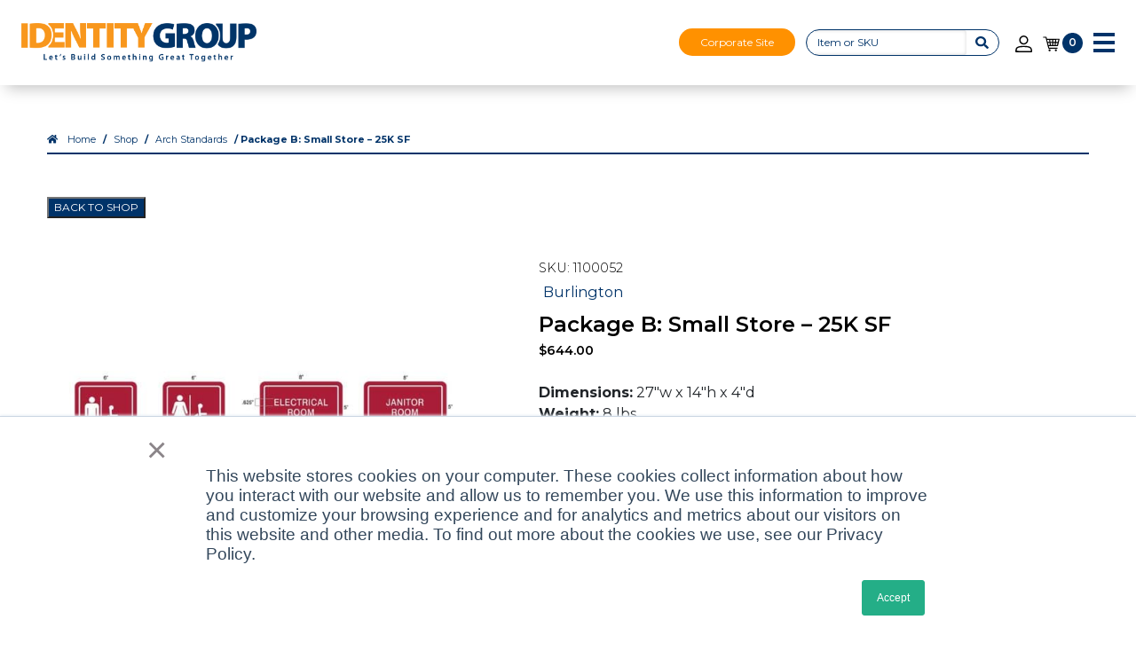

--- FILE ---
content_type: text/html; charset=UTF-8
request_url: https://www.identitygroup.com/shop/arch-standards/package-b-small-store-25k-sf/
body_size: 58882
content:
<!DOCTYPE html>
<html lang="en-US">

  <head>
    <meta name="viewport" content="width=device-width, initial-scale=1">
    <meta charset="UTF-8">
<script type="text/javascript">
/* <![CDATA[ */
var gform;gform||(document.addEventListener("gform_main_scripts_loaded",function(){gform.scriptsLoaded=!0}),document.addEventListener("gform/theme/scripts_loaded",function(){gform.themeScriptsLoaded=!0}),window.addEventListener("DOMContentLoaded",function(){gform.domLoaded=!0}),gform={domLoaded:!1,scriptsLoaded:!1,themeScriptsLoaded:!1,isFormEditor:()=>"function"==typeof InitializeEditor,callIfLoaded:function(o){return!(!gform.domLoaded||!gform.scriptsLoaded||!gform.themeScriptsLoaded&&!gform.isFormEditor()||(gform.isFormEditor()&&console.warn("The use of gform.initializeOnLoaded() is deprecated in the form editor context and will be removed in Gravity Forms 3.1."),o(),0))},initializeOnLoaded:function(o){gform.callIfLoaded(o)||(document.addEventListener("gform_main_scripts_loaded",()=>{gform.scriptsLoaded=!0,gform.callIfLoaded(o)}),document.addEventListener("gform/theme/scripts_loaded",()=>{gform.themeScriptsLoaded=!0,gform.callIfLoaded(o)}),window.addEventListener("DOMContentLoaded",()=>{gform.domLoaded=!0,gform.callIfLoaded(o)}))},hooks:{action:{},filter:{}},addAction:function(o,r,e,t){gform.addHook("action",o,r,e,t)},addFilter:function(o,r,e,t){gform.addHook("filter",o,r,e,t)},doAction:function(o){gform.doHook("action",o,arguments)},applyFilters:function(o){return gform.doHook("filter",o,arguments)},removeAction:function(o,r){gform.removeHook("action",o,r)},removeFilter:function(o,r,e){gform.removeHook("filter",o,r,e)},addHook:function(o,r,e,t,n){null==gform.hooks[o][r]&&(gform.hooks[o][r]=[]);var d=gform.hooks[o][r];null==n&&(n=r+"_"+d.length),gform.hooks[o][r].push({tag:n,callable:e,priority:t=null==t?10:t})},doHook:function(r,o,e){var t;if(e=Array.prototype.slice.call(e,1),null!=gform.hooks[r][o]&&((o=gform.hooks[r][o]).sort(function(o,r){return o.priority-r.priority}),o.forEach(function(o){"function"!=typeof(t=o.callable)&&(t=window[t]),"action"==r?t.apply(null,e):e[0]=t.apply(null,e)})),"filter"==r)return e[0]},removeHook:function(o,r,t,n){var e;null!=gform.hooks[o][r]&&(e=(e=gform.hooks[o][r]).filter(function(o,r,e){return!!(null!=n&&n!=o.tag||null!=t&&t!=o.priority)}),gform.hooks[o][r]=e)}});
/* ]]> */
</script>

    <link rel="shortcut icon" type="image/x-icon" href="https://www.identitygroup.com/wp-content/uploads/2020/05/favicon.ico">
    <link rel="stylesheet" href="https://pro.fontawesome.com/releases/v5.0.13/css/all.css" integrity="sha384-oi8o31xSQq8S0RpBcb4FaLB8LJi9AT8oIdmS1QldR8Ui7KUQjNAnDlJjp55Ba8FG" crossorigin="anonymous">
    <link rel="apple-touch-icon" sizes="180x180" href="https://www.identitygroup.com/wp-content/uploads/2020/05/apple-touch-icon.png">
    <link rel="icon" type="image/png" sizes="32x32" href="https://www.identitygroup.com/wp-content/uploads/2020/05/favicon-32x32-1.png">
    <link rel="icon" type="image/png" sizes="16x16" href="https://www.identitygroup.com/wp-content/uploads/2020/05/favicon-16x16-1.png">
    <link rel="manifest" href="https://www.identitygroup.com/wp-content/uploads/2020/05/site.webmanifest">
    <link rel="cover-icon" href="https://www.identitygroup.com/wp-content/uploads/2020/05/safari-pinned-tab.svg" color="#003468">
    <meta name="msapplication-TileColor" content="#da532c">
    <meta name="theme-color" content="#ffffff">
    <script defer src="https://pro.fontawesome.com/releases/v5.0.13/js/all.js" integrity="sha384-d84LGg2pm9KhR4mCAs3N29GQ4OYNy+K+FBHX8WhimHpPm86c839++MDABegrZ3gn" crossorigin="anonymous"></script>
    <script>
      window.intercomSettings = {
        app_id: "zb7fsx7i"
      };
    </script>
    <link rel="stylesheet" href="https://cdn.jsdelivr.net/npm/simplebar@5.3.3/dist/simplebar.css"/>
    <script src="https://cdn.jsdelivr.net/npm/simplebar@5.3.3/dist/simplebar.min.js"></script>
    <link rel="stylesheet" href="https://cdnjs.cloudflare.com/ajax/libs/overlayscrollbars/1.13.3/css/OverlayScrollbars.min.css"/>
    <script defer="defer" src="https://cdnjs.cloudflare.com/ajax/libs/overlayscrollbars/1.13.3/js/jquery.overlayScrollbars.min.js"></script>
<!--
<script>
// We pre-filled your app ID in the widget URL: 'https://widget.intercom.io/widget/zb7fsx7i'

(function(){var w=window;var ic=w.Intercom;if(typeof ic==="function"){ic('reattach_activator');ic('update',w.intercomSettings);}else{var d=document;var i=function(){i.c(arguments);};i.q=[];i.c=function(args){i.q.push(args);};w.Intercom=i;var l=function(){var s=d.createElement('script');s.type='text/javascript';s.async=true;s.src='https://widget.intercom.io/widget/zb7fsx7i';var x=d.getElementsByTagName('script')[0];x.parentNode.insertBefore(s,x);};if(w.attachEvent){w.attachEvent('onload',l);}else{w.addEventListener('load',l,false);}}})();

</script>
-->
	  
<!-- WSTs Google tag (gtag.js) --> <script async src="https://www.googletagmanager.com/gtag/js?id=G-BBDCV4P9GY"></script> <script> window.dataLayer = window.dataLayer || []; function gtag(){dataLayer.push(arguments);} gtag('js', new Date()); gtag('config', 'G-BBDCV4P9GY'); </script>
	  
	  <script src="https://apis.google.com/js/platform.js?onload=renderOptIn" async defer></script>

<script>
  window.renderOptIn = function() {
    window.gapi.load('surveyoptin', function() {
      window.gapi.surveyoptin.render(
        {
          // REQUIRED FIELDS
          "merchant_id": 248056062,
          "order_id": "ORDER_ID",
          "email": "CUSTOMER_EMAIL",
          "delivery_country": "COUNTRY_CODE",
          "estimated_delivery_date": "YYYY-MM-DD",

          // OPTIONAL FIELDS
          "products": [{"gtin":"GTIN1"}, {"gtin":"GTIN2"}]
        });
    });
  }
</script>
	  <script src="https://kit.fontawesome.com/b245917951.js" crossorigin="anonymous"></script>
	<!-- Hotjar Tracking Code for https://identitygroup.com/ -->
<script>
    (function(h,o,t,j,a,r){
        h.hj=h.hj||function(){(h.hj.q=h.hj.q||[]).push(arguments)};
        h._hjSettings={hjid:882038,hjsv:6};
        a=o.getElementsByTagName('head')[0];
        r=o.createElement('script');r.async=1;
        r.src=t+h._hjSettings.hjid+j+h._hjSettings.hjsv;
        a.appendChild(r);
    })(window,document,'https://static.hotjar.com/c/hotjar-','.js?sv=');
</script>
	  
    <meta name='robots' content='index, follow, max-image-preview:large, max-snippet:-1, max-video-preview:-1' />

	<!-- This site is optimized with the Yoast SEO Premium plugin v22.8 (Yoast SEO v22.8) - https://yoast.com/wordpress/plugins/seo/ -->
	<title>Package B: Small Store - 25K SF - Identity Group</title>
	<meta name="description" content="PACKAGE B (25K +/- Store) Includes - A3 - QTY:1 A7 - QTY: 1 A8 - QTY: 1 A9 - QTY: 2 A10 - QTY: 1 B1 - QTY: 1 C1 - QTY: 1 C4 - QTY: 1 TOTAL: 9" />
	<link rel="canonical" href="https://www.identitygroup.com/shop/arch-standards/package-b-small-store-25k-sf/" />
	<meta property="og:locale" content="en_US" />
	<meta property="og:type" content="article" />
	<meta property="og:title" content="Package B: Small Store - 25K SF" />
	<meta property="og:description" content="PACKAGE B (25K +/- Store) Includes - A3 - QTY:1 A7 - QTY: 1 A8 - QTY: 1 A9 - QTY: 2 A10 - QTY: 1 B1 - QTY: 1 C1 - QTY: 1 C4 - QTY: 1 TOTAL: 9" />
	<meta property="og:url" content="https://www.identitygroup.com/shop/arch-standards/package-b-small-store-25k-sf/" />
	<meta property="og:site_name" content="Identity Group" />
	<meta property="article:publisher" content="https://www.facebook.com/IdentityGroupOfficial/" />
	<meta property="article:modified_time" content="2022-11-01T15:57:04+00:00" />
	<meta property="og:image" content="https://www.identitygroup.com/wp-content/uploads/2021/10/Burlington-Package_B-1.jpg" />
	<meta property="og:image:width" content="1024" />
	<meta property="og:image:height" content="1024" />
	<meta property="og:image:type" content="image/jpeg" />
	<meta name="twitter:card" content="summary_large_image" />
	<script type="application/ld+json" class="yoast-schema-graph">{"@context":"https://schema.org","@graph":[{"@type":["WebPage","ItemPage"],"@id":"https://www.identitygroup.com/shop/arch-standards/package-b-small-store-25k-sf/","url":"https://www.identitygroup.com/shop/arch-standards/package-b-small-store-25k-sf/","name":"Package B: Small Store - 25K SF - Identity Group","isPartOf":{"@id":"https://www.identitygroup.com/#website"},"primaryImageOfPage":{"@id":"https://www.identitygroup.com/shop/arch-standards/package-b-small-store-25k-sf/#primaryimage"},"image":{"@id":"https://www.identitygroup.com/shop/arch-standards/package-b-small-store-25k-sf/#primaryimage"},"thumbnailUrl":"https://www.identitygroup.com/wp-content/uploads/2021/10/Burlington-Package_B-1.jpg","datePublished":"2021-10-13T23:33:15+00:00","dateModified":"2022-11-01T15:57:04+00:00","description":"PACKAGE B (25K +/- Store) Includes - A3 - QTY:1 A7 - QTY: 1 A8 - QTY: 1 A9 - QTY: 2 A10 - QTY: 1 B1 - QTY: 1 C1 - QTY: 1 C4 - QTY: 1 TOTAL: 9","breadcrumb":{"@id":"https://www.identitygroup.com/shop/arch-standards/package-b-small-store-25k-sf/#breadcrumb"},"inLanguage":"en-US","potentialAction":[{"@type":"ReadAction","target":["https://www.identitygroup.com/shop/arch-standards/package-b-small-store-25k-sf/"]}]},{"@type":"ImageObject","inLanguage":"en-US","@id":"https://www.identitygroup.com/shop/arch-standards/package-b-small-store-25k-sf/#primaryimage","url":"https://www.identitygroup.com/wp-content/uploads/2021/10/Burlington-Package_B-1.jpg","contentUrl":"https://www.identitygroup.com/wp-content/uploads/2021/10/Burlington-Package_B-1.jpg","width":1024,"height":1024},{"@type":"BreadcrumbList","@id":"https://www.identitygroup.com/shop/arch-standards/package-b-small-store-25k-sf/#breadcrumb","itemListElement":[{"@type":"ListItem","position":1,"name":"Home","item":"https://www.identitygroup.com/"},{"@type":"ListItem","position":2,"name":"Shop","item":"https://www.identitygroup.com/shop/"},{"@type":"ListItem","position":3,"name":"Arch Standards","item":"https://www.identitygroup.com/product-category/arch-standards/"},{"@type":"ListItem","position":4,"name":"Package B: Small Store &#8211; 25K SF"}]},{"@type":"WebSite","@id":"https://www.identitygroup.com/#website","url":"https://www.identitygroup.com/","name":"Identity Group","description":"","publisher":{"@id":"https://www.identitygroup.com/#organization"},"potentialAction":[{"@type":"SearchAction","target":{"@type":"EntryPoint","urlTemplate":"https://www.identitygroup.com/?s={search_term_string}"},"query-input":"required name=search_term_string"}],"inLanguage":"en-US"},{"@type":"Organization","@id":"https://www.identitygroup.com/#organization","name":"Identity Group","url":"https://www.identitygroup.com/","logo":{"@type":"ImageObject","inLanguage":"en-US","@id":"https://www.identitygroup.com/#/schema/logo/image/","url":"https://www.identitygroup.com/wp-content/uploads/2020/09/newstackedlogo_samesize.png","contentUrl":"https://www.identitygroup.com/wp-content/uploads/2020/09/newstackedlogo_samesize.png","width":958,"height":376,"caption":"Identity Group"},"image":{"@id":"https://www.identitygroup.com/#/schema/logo/image/"},"sameAs":["https://www.facebook.com/IdentityGroupOfficial/","https://www.linkedin.com/company/identitygroupofficial/"]}]}</script>
	<!-- / Yoast SEO Premium plugin. -->


<link rel='dns-prefetch' href='//js.hs-scripts.com' />
<link rel='dns-prefetch' href='//connect.facebook.net' />
<script type="text/javascript">
/* <![CDATA[ */
window._wpemojiSettings = {"baseUrl":"https:\/\/s.w.org\/images\/core\/emoji\/15.0.3\/72x72\/","ext":".png","svgUrl":"https:\/\/s.w.org\/images\/core\/emoji\/15.0.3\/svg\/","svgExt":".svg","source":{"concatemoji":"https:\/\/www.identitygroup.com\/wp-includes\/js\/wp-emoji-release.min.js?ver=6.5.7"}};
/*! This file is auto-generated */
!function(i,n){var o,s,e;function c(e){try{var t={supportTests:e,timestamp:(new Date).valueOf()};sessionStorage.setItem(o,JSON.stringify(t))}catch(e){}}function p(e,t,n){e.clearRect(0,0,e.canvas.width,e.canvas.height),e.fillText(t,0,0);var t=new Uint32Array(e.getImageData(0,0,e.canvas.width,e.canvas.height).data),r=(e.clearRect(0,0,e.canvas.width,e.canvas.height),e.fillText(n,0,0),new Uint32Array(e.getImageData(0,0,e.canvas.width,e.canvas.height).data));return t.every(function(e,t){return e===r[t]})}function u(e,t,n){switch(t){case"flag":return n(e,"\ud83c\udff3\ufe0f\u200d\u26a7\ufe0f","\ud83c\udff3\ufe0f\u200b\u26a7\ufe0f")?!1:!n(e,"\ud83c\uddfa\ud83c\uddf3","\ud83c\uddfa\u200b\ud83c\uddf3")&&!n(e,"\ud83c\udff4\udb40\udc67\udb40\udc62\udb40\udc65\udb40\udc6e\udb40\udc67\udb40\udc7f","\ud83c\udff4\u200b\udb40\udc67\u200b\udb40\udc62\u200b\udb40\udc65\u200b\udb40\udc6e\u200b\udb40\udc67\u200b\udb40\udc7f");case"emoji":return!n(e,"\ud83d\udc26\u200d\u2b1b","\ud83d\udc26\u200b\u2b1b")}return!1}function f(e,t,n){var r="undefined"!=typeof WorkerGlobalScope&&self instanceof WorkerGlobalScope?new OffscreenCanvas(300,150):i.createElement("canvas"),a=r.getContext("2d",{willReadFrequently:!0}),o=(a.textBaseline="top",a.font="600 32px Arial",{});return e.forEach(function(e){o[e]=t(a,e,n)}),o}function t(e){var t=i.createElement("script");t.src=e,t.defer=!0,i.head.appendChild(t)}"undefined"!=typeof Promise&&(o="wpEmojiSettingsSupports",s=["flag","emoji"],n.supports={everything:!0,everythingExceptFlag:!0},e=new Promise(function(e){i.addEventListener("DOMContentLoaded",e,{once:!0})}),new Promise(function(t){var n=function(){try{var e=JSON.parse(sessionStorage.getItem(o));if("object"==typeof e&&"number"==typeof e.timestamp&&(new Date).valueOf()<e.timestamp+604800&&"object"==typeof e.supportTests)return e.supportTests}catch(e){}return null}();if(!n){if("undefined"!=typeof Worker&&"undefined"!=typeof OffscreenCanvas&&"undefined"!=typeof URL&&URL.createObjectURL&&"undefined"!=typeof Blob)try{var e="postMessage("+f.toString()+"("+[JSON.stringify(s),u.toString(),p.toString()].join(",")+"));",r=new Blob([e],{type:"text/javascript"}),a=new Worker(URL.createObjectURL(r),{name:"wpTestEmojiSupports"});return void(a.onmessage=function(e){c(n=e.data),a.terminate(),t(n)})}catch(e){}c(n=f(s,u,p))}t(n)}).then(function(e){for(var t in e)n.supports[t]=e[t],n.supports.everything=n.supports.everything&&n.supports[t],"flag"!==t&&(n.supports.everythingExceptFlag=n.supports.everythingExceptFlag&&n.supports[t]);n.supports.everythingExceptFlag=n.supports.everythingExceptFlag&&!n.supports.flag,n.DOMReady=!1,n.readyCallback=function(){n.DOMReady=!0}}).then(function(){return e}).then(function(){var e;n.supports.everything||(n.readyCallback(),(e=n.source||{}).concatemoji?t(e.concatemoji):e.wpemoji&&e.twemoji&&(t(e.twemoji),t(e.wpemoji)))}))}((window,document),window._wpemojiSettings);
/* ]]> */
</script>
<link rel='stylesheet' id='share-cart-block-css' href='https://www.identitygroup.com/wp-content/plugins/save-share-cart/build/style-share-cart-block.css?ver=1.0.9' type='text/css' media='all' />
<link rel='stylesheet' id='wc-stripe-blocks-checkout-style-css' href='https://www.identitygroup.com/wp-content/plugins/woocommerce-gateway-stripe/build/upe_blocks.css?ver=fea74077a20387ad88e55aa2b1d75946' type='text/css' media='all' />
<link rel='stylesheet' id='share-cart-checkout-block-css' href='https://www.identitygroup.com/wp-content/plugins/save-share-cart/build/style-share-cart-checkout-block.css?ver=1.0.9' type='text/css' media='all' />
<style id='wp-emoji-styles-inline-css' type='text/css'>

	img.wp-smiley, img.emoji {
		display: inline !important;
		border: none !important;
		box-shadow: none !important;
		height: 1em !important;
		width: 1em !important;
		margin: 0 0.07em !important;
		vertical-align: -0.1em !important;
		background: none !important;
		padding: 0 !important;
	}
</style>
<link rel='stylesheet' id='wp-block-library-css' href='https://www.identitygroup.com/wp-includes/css/dist/block-library/style.min.css?ver=6.5.7' type='text/css' media='all' />
<style id='getwooplugins-attribute-filter-style-inline-css' type='text/css'>
.storepress-search-list-wrapper{display:flex;flex-direction:column;gap:1px}.storepress-components-search-control{margin-bottom:0!important;position:relative}.storepress-components-search-control input[type=search].storepress-components-search-control__input{background:#f0f0f0;border:none;border-radius:2px;box-shadow:0 0 0 transparent;display:block;font-family:-apple-system,BlinkMacSystemFont,Segoe UI,Roboto,Oxygen-Sans,Ubuntu,Cantarell,Helvetica Neue,sans-serif;font-size:16px;height:48px;line-height:normal;margin-left:0;margin-right:0;padding:16px 48px 16px 16px;transition:box-shadow .1s linear;width:100%}@media(prefers-reduced-motion:reduce){.storepress-components-search-control input[type=search].storepress-components-search-control__input{transition-delay:0s;transition-duration:0s}}@media(min-width:600px){.storepress-components-search-control input[type=search].storepress-components-search-control__input{font-size:13px;line-height:normal}}.storepress-components-search-control input[type=search].storepress-components-search-control__input:focus{border-color:var(--wp-admin-theme-color);box-shadow:0 0 0 1px var(--wp-admin-theme-color);outline:2px solid transparent}.storepress-components-search-control input[type=search].storepress-components-search-control__input::-webkit-input-placeholder{color:rgba(30,30,30,.62)}.storepress-components-search-control input[type=search].storepress-components-search-control__input::-moz-placeholder{color:rgba(30,30,30,.62);opacity:1}.storepress-components-search-control input[type=search].storepress-components-search-control__input:-ms-input-placeholder{color:rgba(30,30,30,.62)}@media(min-width:600px){.storepress-components-search-control input[type=search].storepress-components-search-control__input{font-size:13px}}.storepress-components-search-control input[type=search].storepress-components-search-control__input:focus{background:#fff;box-shadow:inset 0 0 0 var(--wp-admin-border-width-focus) var(--wp-components-color-accent,var(--wp-admin-theme-color,#3858e9))}.storepress-components-search-control input[type=search].storepress-components-search-control__input::-moz-placeholder{color:#757575}.storepress-components-search-control input[type=search].storepress-components-search-control__input::placeholder{color:#757575}.storepress-components-search-control input[type=search].storepress-components-search-control__input::-webkit-search-cancel-button,.storepress-components-search-control input[type=search].storepress-components-search-control__input::-webkit-search-decoration,.storepress-components-search-control input[type=search].storepress-components-search-control__input::-webkit-search-results-button,.storepress-components-search-control input[type=search].storepress-components-search-control__input::-webkit-search-results-decoration{-webkit-appearance:none}.storepress-components-search-control__icon{align-items:center;bottom:0;display:flex;justify-content:center;position:absolute;right:12px;top:0;width:24px}.storepress-components-search-control__icon>svg{margin:8px 0}.storepress-components-search-control__input-wrapper{position:relative}.storepress-search-list-search-result-wrapper{border:1px solid #f0f0f0}.storepress-search-list-search-result-wrapper li,.storepress-search-list-search-result-wrapper ul{list-style:none;margin:0;padding:0}.storepress-search-list-search-result-wrapper ul{border:1px solid #f0f0f0;max-height:40vh;overflow:auto}.storepress-search-list-search-result-wrapper li{align-items:center;border-bottom:1px solid #f0f0f0;color:#2f2f2f;display:flex;font-family:-apple-system,BlinkMacSystemFont,Segoe UI,Roboto,Oxygen-Sans,Ubuntu,Cantarell,Helvetica Neue,sans-serif;font-size:13px;gap:5px;padding:8px}.storepress-search-list-search-result-wrapper li.selected,.storepress-search-list-search-result-wrapper li:hover{background-color:#f0f0f0}.storepress-search-list-search-result-wrapper li:last-child{border-bottom:none}.storepress-search-list-search-result-wrapper li input{height:20px;margin:0;padding:0;width:20px}.storepress-search-list-search-result-wrapper li input[type=radio]{-webkit-appearance:auto;box-shadow:none}.storepress-search-list-search-result-wrapper li input[type=radio]:before{display:none}.storepress-search-list-search-result-wrapper li .storepress-search-list-search-result-item{background-color:#fff}.storepress-search-list-search-result-wrapper li .storepress-search-list-search-result-item__label{cursor:pointer}.storepress-search-list-search-result-wrapper li .storepress-search-list-search-result-item__title{box-sizing:content-box;height:20px;padding:4px}.storepress-search-list-search-result-wrapper li .storepress-search-list-search-result-item__meta{background-color:#ddd;border-radius:5px;padding:4px}
.wp-block-getwooplugins-attribute-filter .filter-items{display:flex;flex-direction:column;float:none!important;gap:10px;margin:0;padding:0}.wp-block-getwooplugins-attribute-filter .filter-items li{list-style:none}.wp-block-getwooplugins-attribute-filter .filter-items.enabled-filter-display-limit-mode .filter-item:not(.selected):nth-child(n+10){display:none!important}.wp-block-getwooplugins-attribute-filter .filter-items.enabled-filter-display-limit-mode .filter-item-more{align-self:flex-end;display:flex}.wp-block-getwooplugins-attribute-filter.is-style-button .filter-items.enabled-filter-display-limit-mode .filter-item-more{align-items:center;align-self:auto}.wp-block-getwooplugins-attribute-filter .filter-item-more{display:none}.wp-block-getwooplugins-attribute-filter .filter-item{align-items:center;display:flex;flex-direction:row;gap:10px;justify-content:space-between}.wp-block-getwooplugins-attribute-filter .filter-item .item{border:2px solid #fff;box-shadow:var(--wvs-item-box-shadow,0 0 0 1px #a8a8a8);box-sizing:border-box;display:block;height:100%;transition:box-shadow .2s ease;width:100%}.wp-block-getwooplugins-attribute-filter .filter-item .item:hover{box-shadow:var(--wvs-hover-item-box-shadow,0 0 0 3px #ddd)}.wp-block-getwooplugins-attribute-filter .filter-item .text{display:inline-block;font-size:.875em}.wp-block-getwooplugins-attribute-filter .filter-item.style-squared .count,.wp-block-getwooplugins-attribute-filter .filter-item.style-squared .item{border-radius:3px}.wp-block-getwooplugins-attribute-filter .filter-item.style-rounded .item{border-radius:100%}.wp-block-getwooplugins-attribute-filter .filter-item.style-rounded .count{border-radius:12px}.wp-block-getwooplugins-attribute-filter .filter-item-wrapper{align-items:center;display:flex;gap:10px}.wp-block-getwooplugins-attribute-filter .filter-item-contents{display:flex;height:var(--wvs-archive-product-item-height,30px);justify-content:center;position:relative;width:var(--wvs-archive-product-item-width,30px)}.wp-block-getwooplugins-attribute-filter .filter-item .count{border:1px solid rgba(0,0,0,.102);color:#000;font-size:12px;line-height:10px;min-width:10px;padding:5px;text-align:center}.wp-block-getwooplugins-attribute-filter .filter-item-inner{width:100%}.wp-block-getwooplugins-attribute-filter .filter-item.selected{order:-1}.wp-block-getwooplugins-attribute-filter .filter-item.selected .item{box-shadow:var(--wvs-selected-item-box-shadow,0 0 0 2px #000)}.wp-block-getwooplugins-attribute-filter .filter-item.selected .filter-item-inner:before{background-image:var(--wvs-tick);background-position:50%;background-repeat:no-repeat;background-size:60%;content:" ";display:block;height:100%;position:absolute;width:100%}.wp-block-getwooplugins-attribute-filter .filter-item.selected .count{background:#000;border:1px solid #000;color:#fff}.wp-block-getwooplugins-attribute-filter.is-style-button .filter-items{flex-direction:row;flex-wrap:wrap}.wp-block-getwooplugins-attribute-filter.is-style-button .filter-item{border:1px solid rgba(0,0,0,.102);border-radius:3px;margin:0;padding:5px 8px 5px 5px}.wp-block-getwooplugins-attribute-filter.is-style-button .filter-item.style-rounded{border-radius:40px}.wp-block-getwooplugins-attribute-filter.is-style-button .filter-item.selected{border:1px solid #000}

</style>
<style id='classic-theme-styles-inline-css' type='text/css'>
/*! This file is auto-generated */
.wp-block-button__link{color:#fff;background-color:#32373c;border-radius:9999px;box-shadow:none;text-decoration:none;padding:calc(.667em + 2px) calc(1.333em + 2px);font-size:1.125em}.wp-block-file__button{background:#32373c;color:#fff;text-decoration:none}
</style>
<style id='global-styles-inline-css' type='text/css'>
body{--wp--preset--color--black: #000000;--wp--preset--color--cyan-bluish-gray: #abb8c3;--wp--preset--color--white: #ffffff;--wp--preset--color--pale-pink: #f78da7;--wp--preset--color--vivid-red: #cf2e2e;--wp--preset--color--luminous-vivid-orange: #ff6900;--wp--preset--color--luminous-vivid-amber: #fcb900;--wp--preset--color--light-green-cyan: #7bdcb5;--wp--preset--color--vivid-green-cyan: #00d084;--wp--preset--color--pale-cyan-blue: #8ed1fc;--wp--preset--color--vivid-cyan-blue: #0693e3;--wp--preset--color--vivid-purple: #9b51e0;--wp--preset--gradient--vivid-cyan-blue-to-vivid-purple: linear-gradient(135deg,rgba(6,147,227,1) 0%,rgb(155,81,224) 100%);--wp--preset--gradient--light-green-cyan-to-vivid-green-cyan: linear-gradient(135deg,rgb(122,220,180) 0%,rgb(0,208,130) 100%);--wp--preset--gradient--luminous-vivid-amber-to-luminous-vivid-orange: linear-gradient(135deg,rgba(252,185,0,1) 0%,rgba(255,105,0,1) 100%);--wp--preset--gradient--luminous-vivid-orange-to-vivid-red: linear-gradient(135deg,rgba(255,105,0,1) 0%,rgb(207,46,46) 100%);--wp--preset--gradient--very-light-gray-to-cyan-bluish-gray: linear-gradient(135deg,rgb(238,238,238) 0%,rgb(169,184,195) 100%);--wp--preset--gradient--cool-to-warm-spectrum: linear-gradient(135deg,rgb(74,234,220) 0%,rgb(151,120,209) 20%,rgb(207,42,186) 40%,rgb(238,44,130) 60%,rgb(251,105,98) 80%,rgb(254,248,76) 100%);--wp--preset--gradient--blush-light-purple: linear-gradient(135deg,rgb(255,206,236) 0%,rgb(152,150,240) 100%);--wp--preset--gradient--blush-bordeaux: linear-gradient(135deg,rgb(254,205,165) 0%,rgb(254,45,45) 50%,rgb(107,0,62) 100%);--wp--preset--gradient--luminous-dusk: linear-gradient(135deg,rgb(255,203,112) 0%,rgb(199,81,192) 50%,rgb(65,88,208) 100%);--wp--preset--gradient--pale-ocean: linear-gradient(135deg,rgb(255,245,203) 0%,rgb(182,227,212) 50%,rgb(51,167,181) 100%);--wp--preset--gradient--electric-grass: linear-gradient(135deg,rgb(202,248,128) 0%,rgb(113,206,126) 100%);--wp--preset--gradient--midnight: linear-gradient(135deg,rgb(2,3,129) 0%,rgb(40,116,252) 100%);--wp--preset--font-size--small: 13px;--wp--preset--font-size--medium: 20px;--wp--preset--font-size--large: 36px;--wp--preset--font-size--x-large: 42px;--wp--preset--spacing--20: 0.44rem;--wp--preset--spacing--30: 0.67rem;--wp--preset--spacing--40: 1rem;--wp--preset--spacing--50: 1.5rem;--wp--preset--spacing--60: 2.25rem;--wp--preset--spacing--70: 3.38rem;--wp--preset--spacing--80: 5.06rem;--wp--preset--shadow--natural: 6px 6px 9px rgba(0, 0, 0, 0.2);--wp--preset--shadow--deep: 12px 12px 50px rgba(0, 0, 0, 0.4);--wp--preset--shadow--sharp: 6px 6px 0px rgba(0, 0, 0, 0.2);--wp--preset--shadow--outlined: 6px 6px 0px -3px rgba(255, 255, 255, 1), 6px 6px rgba(0, 0, 0, 1);--wp--preset--shadow--crisp: 6px 6px 0px rgba(0, 0, 0, 1);}:where(.is-layout-flex){gap: 0.5em;}:where(.is-layout-grid){gap: 0.5em;}body .is-layout-flex{display: flex;}body .is-layout-flex{flex-wrap: wrap;align-items: center;}body .is-layout-flex > *{margin: 0;}body .is-layout-grid{display: grid;}body .is-layout-grid > *{margin: 0;}:where(.wp-block-columns.is-layout-flex){gap: 2em;}:where(.wp-block-columns.is-layout-grid){gap: 2em;}:where(.wp-block-post-template.is-layout-flex){gap: 1.25em;}:where(.wp-block-post-template.is-layout-grid){gap: 1.25em;}.has-black-color{color: var(--wp--preset--color--black) !important;}.has-cyan-bluish-gray-color{color: var(--wp--preset--color--cyan-bluish-gray) !important;}.has-white-color{color: var(--wp--preset--color--white) !important;}.has-pale-pink-color{color: var(--wp--preset--color--pale-pink) !important;}.has-vivid-red-color{color: var(--wp--preset--color--vivid-red) !important;}.has-luminous-vivid-orange-color{color: var(--wp--preset--color--luminous-vivid-orange) !important;}.has-luminous-vivid-amber-color{color: var(--wp--preset--color--luminous-vivid-amber) !important;}.has-light-green-cyan-color{color: var(--wp--preset--color--light-green-cyan) !important;}.has-vivid-green-cyan-color{color: var(--wp--preset--color--vivid-green-cyan) !important;}.has-pale-cyan-blue-color{color: var(--wp--preset--color--pale-cyan-blue) !important;}.has-vivid-cyan-blue-color{color: var(--wp--preset--color--vivid-cyan-blue) !important;}.has-vivid-purple-color{color: var(--wp--preset--color--vivid-purple) !important;}.has-black-background-color{background-color: var(--wp--preset--color--black) !important;}.has-cyan-bluish-gray-background-color{background-color: var(--wp--preset--color--cyan-bluish-gray) !important;}.has-white-background-color{background-color: var(--wp--preset--color--white) !important;}.has-pale-pink-background-color{background-color: var(--wp--preset--color--pale-pink) !important;}.has-vivid-red-background-color{background-color: var(--wp--preset--color--vivid-red) !important;}.has-luminous-vivid-orange-background-color{background-color: var(--wp--preset--color--luminous-vivid-orange) !important;}.has-luminous-vivid-amber-background-color{background-color: var(--wp--preset--color--luminous-vivid-amber) !important;}.has-light-green-cyan-background-color{background-color: var(--wp--preset--color--light-green-cyan) !important;}.has-vivid-green-cyan-background-color{background-color: var(--wp--preset--color--vivid-green-cyan) !important;}.has-pale-cyan-blue-background-color{background-color: var(--wp--preset--color--pale-cyan-blue) !important;}.has-vivid-cyan-blue-background-color{background-color: var(--wp--preset--color--vivid-cyan-blue) !important;}.has-vivid-purple-background-color{background-color: var(--wp--preset--color--vivid-purple) !important;}.has-black-border-color{border-color: var(--wp--preset--color--black) !important;}.has-cyan-bluish-gray-border-color{border-color: var(--wp--preset--color--cyan-bluish-gray) !important;}.has-white-border-color{border-color: var(--wp--preset--color--white) !important;}.has-pale-pink-border-color{border-color: var(--wp--preset--color--pale-pink) !important;}.has-vivid-red-border-color{border-color: var(--wp--preset--color--vivid-red) !important;}.has-luminous-vivid-orange-border-color{border-color: var(--wp--preset--color--luminous-vivid-orange) !important;}.has-luminous-vivid-amber-border-color{border-color: var(--wp--preset--color--luminous-vivid-amber) !important;}.has-light-green-cyan-border-color{border-color: var(--wp--preset--color--light-green-cyan) !important;}.has-vivid-green-cyan-border-color{border-color: var(--wp--preset--color--vivid-green-cyan) !important;}.has-pale-cyan-blue-border-color{border-color: var(--wp--preset--color--pale-cyan-blue) !important;}.has-vivid-cyan-blue-border-color{border-color: var(--wp--preset--color--vivid-cyan-blue) !important;}.has-vivid-purple-border-color{border-color: var(--wp--preset--color--vivid-purple) !important;}.has-vivid-cyan-blue-to-vivid-purple-gradient-background{background: var(--wp--preset--gradient--vivid-cyan-blue-to-vivid-purple) !important;}.has-light-green-cyan-to-vivid-green-cyan-gradient-background{background: var(--wp--preset--gradient--light-green-cyan-to-vivid-green-cyan) !important;}.has-luminous-vivid-amber-to-luminous-vivid-orange-gradient-background{background: var(--wp--preset--gradient--luminous-vivid-amber-to-luminous-vivid-orange) !important;}.has-luminous-vivid-orange-to-vivid-red-gradient-background{background: var(--wp--preset--gradient--luminous-vivid-orange-to-vivid-red) !important;}.has-very-light-gray-to-cyan-bluish-gray-gradient-background{background: var(--wp--preset--gradient--very-light-gray-to-cyan-bluish-gray) !important;}.has-cool-to-warm-spectrum-gradient-background{background: var(--wp--preset--gradient--cool-to-warm-spectrum) !important;}.has-blush-light-purple-gradient-background{background: var(--wp--preset--gradient--blush-light-purple) !important;}.has-blush-bordeaux-gradient-background{background: var(--wp--preset--gradient--blush-bordeaux) !important;}.has-luminous-dusk-gradient-background{background: var(--wp--preset--gradient--luminous-dusk) !important;}.has-pale-ocean-gradient-background{background: var(--wp--preset--gradient--pale-ocean) !important;}.has-electric-grass-gradient-background{background: var(--wp--preset--gradient--electric-grass) !important;}.has-midnight-gradient-background{background: var(--wp--preset--gradient--midnight) !important;}.has-small-font-size{font-size: var(--wp--preset--font-size--small) !important;}.has-medium-font-size{font-size: var(--wp--preset--font-size--medium) !important;}.has-large-font-size{font-size: var(--wp--preset--font-size--large) !important;}.has-x-large-font-size{font-size: var(--wp--preset--font-size--x-large) !important;}
.wp-block-navigation a:where(:not(.wp-element-button)){color: inherit;}
:where(.wp-block-post-template.is-layout-flex){gap: 1.25em;}:where(.wp-block-post-template.is-layout-grid){gap: 1.25em;}
:where(.wp-block-columns.is-layout-flex){gap: 2em;}:where(.wp-block-columns.is-layout-grid){gap: 2em;}
.wp-block-pullquote{font-size: 1.5em;line-height: 1.6;}
</style>
<link rel='stylesheet' id='dashicons-css' href='https://www.identitygroup.com/wp-includes/css/dashicons.min.css?ver=6.5.7' type='text/css' media='all' />
<link rel='stylesheet' id='wsc-frontend-style-css' href='https://www.identitygroup.com/wp-content/plugins/save-share-cart/assets/frontend_style.css?ver=1.1.0' type='text/css' media='all' />
<link rel='stylesheet' id='woocommerce-conditional-product-fees-for-checkout-css' href='https://www.identitygroup.com/wp-content/plugins/woocommerce-conditional-product-fees-for-checkout-premium/public/css/woocommerce-conditional-product-fees-for-checkout-public.css?ver=3.9.6.1' type='text/css' media='all' />
<link rel='stylesheet' id='photoswipe-css' href='https://www.identitygroup.com/wp-content/plugins/woocommerce/assets/css/photoswipe/photoswipe.min.css?ver=8.9.3' type='text/css' media='all' />
<link rel='stylesheet' id='photoswipe-default-skin-css' href='https://www.identitygroup.com/wp-content/plugins/woocommerce/assets/css/photoswipe/default-skin/default-skin.min.css?ver=8.9.3' type='text/css' media='all' />
<link rel='stylesheet' id='woocommerce-layout-css' href='https://www.identitygroup.com/wp-content/plugins/woocommerce/assets/css/woocommerce-layout.css?ver=8.9.3' type='text/css' media='all' />
<link rel='stylesheet' id='woocommerce-smallscreen-css' href='https://www.identitygroup.com/wp-content/plugins/woocommerce/assets/css/woocommerce-smallscreen.css?ver=8.9.3' type='text/css' media='only screen and (max-width: 768px)' />
<link rel='stylesheet' id='woocommerce-general-css' href='https://www.identitygroup.com/wp-content/plugins/woocommerce/assets/css/woocommerce.css?ver=8.9.3' type='text/css' media='all' />
<style id='woocommerce-inline-inline-css' type='text/css'>
.woocommerce form .form-row .required { visibility: visible; }
</style>
<link rel='stylesheet' id='woosuite-wholesale-pricing-css' href='https://www.identitygroup.com/wp-content/plugins/woosuite-wholesale-pricing/public/css/woosuite-wholesale-pricing-public.css?ver=1.0.0' type='text/css' media='all' />
<link rel='stylesheet' id='woosuite-woocommerce-wholesale-css' href='https://www.identitygroup.com/wp-content/plugins/woosuite-woocommerce-wholesale/public/css/woosuite-woocommerce-wholesale-public.css?ver=1.1.4' type='text/css' media='all' />
<link rel='stylesheet' id='woocommerce-addons-css-css' href='https://www.identitygroup.com/wp-content/plugins/woocommerce-product-addons/assets/css/frontend.css?ver=5.0.0' type='text/css' media='all' />
<link rel='stylesheet' id='metorik-css-css' href='https://www.identitygroup.com/wp-content/plugins/metorik-helper/assets/css/metorik.css?ver=1.7.1' type='text/css' media='all' />
<link rel='stylesheet' id='woo-variation-swatches-css' href='https://www.identitygroup.com/wp-content/plugins/woo-variation-swatches/assets/css/frontend.min.css?ver=1715809973' type='text/css' media='all' />
<style id='woo-variation-swatches-inline-css' type='text/css'>
:root {
--wvs-tick:url("data:image/svg+xml;utf8,%3Csvg filter='drop-shadow(0px 0px 2px rgb(0 0 0 / .8))' xmlns='http://www.w3.org/2000/svg'  viewBox='0 0 30 30'%3E%3Cpath fill='none' stroke='%23ffffff' stroke-linecap='round' stroke-linejoin='round' stroke-width='4' d='M4 16L11 23 27 7'/%3E%3C/svg%3E");

--wvs-cross:url("data:image/svg+xml;utf8,%3Csvg filter='drop-shadow(0px 0px 5px rgb(255 255 255 / .6))' xmlns='http://www.w3.org/2000/svg' width='72px' height='72px' viewBox='0 0 24 24'%3E%3Cpath fill='none' stroke='%23ff0000' stroke-linecap='round' stroke-width='0.6' d='M5 5L19 19M19 5L5 19'/%3E%3C/svg%3E");
--wvs-position:flex-start;
--wvs-single-product-large-item-width:40px;
--wvs-single-product-large-item-height:40px;
--wvs-single-product-large-item-font-size:16px;
--wvs-single-product-item-width:40px;
--wvs-single-product-item-height:40px;
--wvs-single-product-item-font-size:16px;
--wvs-archive-product-item-width:30px;
--wvs-archive-product-item-height:30px;
--wvs-archive-product-item-font-size:16px;
--wvs-tooltip-background-color:#333333;
--wvs-tooltip-text-color:#ffffff;
--wvs-item-box-shadow:0 0 0 1px #000000;
--wvs-item-background-color:#ffffff;
--wvs-item-text-color:#000000;
--wvs-hover-item-box-shadow:0 0 0 3px #000000;
--wvs-hover-item-background-color:#FFFFFF;
--wvs-hover-item-text-color:#000000;
--wvs-selected-item-box-shadow:0 0 0 2px #000000;
--wvs-selected-item-background-color:#FFFFFF;
--wvs-selected-item-text-color:#000000}.enabled-catalog-display-limit-mode > li.variable-item:nth-child(n+6) {display:none !important;}
</style>
<link rel='stylesheet' id='wspdr-style-css' href='https://www.identitygroup.com/wp-content/plugins/woosuite-pricing-discount-rules/assets/css/frontend.css?ver=6.5.7' type='text/css' media='all' />
<link rel='stylesheet' id='extra-css-css' href='https://www.identitygroup.com/wp-content/themes/WSTTheme/compiled/extra-css.min.css?ver=20220927170530' type='text/css' media='all' />
<link rel='stylesheet' id='theme-css-css' href='https://www.identitygroup.com/wp-content/themes/WSTTheme/compiled/styles.min.css?ver=20230103214308' type='text/css' media='all' />
<link rel='stylesheet' id='plebian-css-css' href='https://www.identitygroup.com/wp-content/themes/WSTTheme/plebians-css/plebians-stylesheet.css?ver=20250430192857' type='text/css' media='all' />
<script type="text/javascript" src="https://www.identitygroup.com/wp-includes/js/jquery/jquery.min.js?ver=3.7.1" id="jquery-core-js"></script>
<script type="text/javascript" src="https://www.identitygroup.com/wp-includes/js/jquery/jquery-migrate.min.js?ver=3.4.1" id="jquery-migrate-js"></script>
<script type="text/javascript" src="https://connect.facebook.net/en_US/sdk.js?ver=1.0.9#xfbml=1&amp;version=v3.2" id="facebook-sdk-js"></script>
<script type="text/javascript" id="wsc-frontend-script-js-extra">
/* <![CDATA[ */
var wsc_frontend = {"ajaxurl":"https:\/\/www.identitygroup.com\/wp-admin\/admin-ajax.php","ajax_nonce":"6439d65b46","cart_print":"https:\/\/www.identitygroup.com\/cart\/?wsc-share-cart=1&security=6439d65b46","cart_email":"https:\/\/www.identitygroup.com\/cart\/?wsc-email-cart=1&security=6439d65b46","is_user_logged_in":"0","email_label":"Email is required.","email_warning":"Enter valid email.","name_label":"Field is required","flush_on_replace":"yes","flush_on_save":"yes","user_print_lib":"yes","custom_css":"","module_functionality":"","cart_url":"https:\/\/www.identitygroup.com\/cart\/","on_success_copy":"","replyto_field":""};
/* ]]> */
</script>
<script type="text/javascript" src="https://www.identitygroup.com/wp-content/plugins/save-share-cart/assets/frontend.js?ver=1.1.0" id="wsc-frontend-script-js"></script>
<script type="text/javascript" src="https://www.identitygroup.com/wp-content/plugins/woocommerce-conditional-product-fees-for-checkout-premium/public/js/woocommerce-conditional-product-fees-for-checkout-public.js?ver=3.9.6.1" id="woocommerce-conditional-product-fees-for-checkout-js"></script>
<script type="text/javascript" src="https://www.identitygroup.com/wp-content/plugins/woocommerce/assets/js/jquery-blockui/jquery.blockUI.min.js?ver=2.7.0-wc.8.9.3" id="jquery-blockui-js" data-wp-strategy="defer"></script>
<script type="text/javascript" id="wc-add-to-cart-js-extra">
/* <![CDATA[ */
var wc_add_to_cart_params = {"ajax_url":"\/wp-admin\/admin-ajax.php","wc_ajax_url":"\/?wc-ajax=%%endpoint%%","i18n_view_cart":"View cart","cart_url":"https:\/\/www.identitygroup.com\/cart\/","is_cart":"","cart_redirect_after_add":"no"};
/* ]]> */
</script>
<script type="text/javascript" src="https://www.identitygroup.com/wp-content/plugins/woocommerce/assets/js/frontend/add-to-cart.min.js?ver=8.9.3" id="wc-add-to-cart-js" defer="defer" data-wp-strategy="defer"></script>
<script type="text/javascript" src="https://www.identitygroup.com/wp-content/plugins/woocommerce/assets/js/zoom/jquery.zoom.min.js?ver=1.7.21-wc.8.9.3" id="zoom-js" defer="defer" data-wp-strategy="defer"></script>
<script type="text/javascript" src="https://www.identitygroup.com/wp-content/plugins/woocommerce/assets/js/flexslider/jquery.flexslider.min.js?ver=2.7.2-wc.8.9.3" id="flexslider-js" defer="defer" data-wp-strategy="defer"></script>
<script type="text/javascript" src="https://www.identitygroup.com/wp-content/plugins/woocommerce/assets/js/photoswipe/photoswipe.min.js?ver=4.1.1-wc.8.9.3" id="photoswipe-js" defer="defer" data-wp-strategy="defer"></script>
<script type="text/javascript" src="https://www.identitygroup.com/wp-content/plugins/woocommerce/assets/js/photoswipe/photoswipe-ui-default.min.js?ver=4.1.1-wc.8.9.3" id="photoswipe-ui-default-js" defer="defer" data-wp-strategy="defer"></script>
<script type="text/javascript" id="wc-single-product-js-extra">
/* <![CDATA[ */
var wc_single_product_params = {"i18n_required_rating_text":"Please select a rating","review_rating_required":"yes","flexslider":{"rtl":false,"animation":"slide","smoothHeight":true,"directionNav":false,"controlNav":"thumbnails","slideshow":false,"animationSpeed":500,"animationLoop":false,"allowOneSlide":false},"zoom_enabled":"1","zoom_options":{"magnify":0},"photoswipe_enabled":"1","photoswipe_options":{"shareEl":false,"closeOnScroll":false,"history":false,"hideAnimationDuration":0,"showAnimationDuration":0},"flexslider_enabled":"1"};
/* ]]> */
</script>
<script type="text/javascript" src="https://www.identitygroup.com/wp-content/plugins/woocommerce/assets/js/frontend/single-product.min.js?ver=8.9.3" id="wc-single-product-js" defer="defer" data-wp-strategy="defer"></script>
<script type="text/javascript" src="https://www.identitygroup.com/wp-content/plugins/woocommerce/assets/js/js-cookie/js.cookie.min.js?ver=2.1.4-wc.8.9.3" id="js-cookie-js" defer="defer" data-wp-strategy="defer"></script>
<script type="text/javascript" id="woocommerce-js-extra">
/* <![CDATA[ */
var woocommerce_params = {"ajax_url":"\/wp-admin\/admin-ajax.php","wc_ajax_url":"\/?wc-ajax=%%endpoint%%"};
/* ]]> */
</script>
<script type="text/javascript" src="https://www.identitygroup.com/wp-content/plugins/woocommerce/assets/js/frontend/woocommerce.min.js?ver=8.9.3" id="woocommerce-js" defer="defer" data-wp-strategy="defer"></script>
<script type="text/javascript" src="https://www.identitygroup.com/wp-content/plugins/woosuite-wholesale-pricing/public/js/woosuite-wholesale-pricing-public.js?ver=1.0.0" id="woosuite-wholesale-pricing-js"></script>
<script type="text/javascript" src="https://www.identitygroup.com/wp-content/plugins/woosuite-woocommerce-wholesale/public/js/woosuite-woocommerce-wholesale-public.js?ver=1.1.4" id="woosuite-woocommerce-wholesale-js"></script>
<script type="text/javascript" src="https://www.identitygroup.com/wp-content/themes/WSTTheme/compiled/scripts.min.js?ver=20221207012103" id="scripts-js-js"></script>
<script type="text/javascript" src="https://www.identitygroup.com/wp-content/themes/WSTTheme/compiled/extra-scripts.min.js?ver=20220927170451" id="extra-scripts-js-js"></script>
<link rel="https://api.w.org/" href="https://www.identitygroup.com/wp-json/" /><link rel="alternate" type="application/json" href="https://www.identitygroup.com/wp-json/wp/v2/product/70172" /><link rel="EditURI" type="application/rsd+xml" title="RSD" href="https://www.identitygroup.com/xmlrpc.php?rsd" />
<meta name="generator" content="WordPress 6.5.7" />
<meta name="generator" content="WooCommerce 8.9.3" />
<link rel='shortlink' href='https://www.identitygroup.com/?p=70172' />
<link rel="alternate" type="application/json+oembed" href="https://www.identitygroup.com/wp-json/oembed/1.0/embed?url=https%3A%2F%2Fwww.identitygroup.com%2Fshop%2Farch-standards%2Fpackage-b-small-store-25k-sf%2F" />
<link rel="alternate" type="text/xml+oembed" href="https://www.identitygroup.com/wp-json/oembed/1.0/embed?url=https%3A%2F%2Fwww.identitygroup.com%2Fshop%2Farch-standards%2Fpackage-b-small-store-25k-sf%2F&#038;format=xml" />
			<!-- DO NOT COPY THIS SNIPPET! Start of Page Analytics Tracking for HubSpot WordPress plugin v11.1.20-->
			<script class="hsq-set-content-id" data-content-id="blog-post">
				var _hsq = _hsq || [];
				_hsq.push(["setContentType", "blog-post"]);
			</script>
			<!-- DO NOT COPY THIS SNIPPET! End of Page Analytics Tracking for HubSpot WordPress plugin -->
			        <script type="text/javascript">
            (function () {
                window.lsow_fs = {can_use_premium_code: false};
            })();
        </script>
                <script type="text/javascript">
            var ajaxurl = 'https://www.identitygroup.com/wp-admin/admin-ajax.php';
        </script>
    
    <script type="text/javascript">
        var ajaxurl = 'https://www.identitygroup.com/wp-admin/admin-ajax.php';
    </script>
			<style>
				.wsc_popup_head {
					background : #fff;
				}
				.wsc_popup_head h4 {
					color : #ffffff;
				}
				.wsc_share_cart_popup, .wsc_share_cart_popup {
					background : #fff;
				}
				.wsc_sharing_widgets span {
					color : #000;
				}
				.wsc_popup_footer{
					width: 100%;
					overflow: hidden;
					display: none;
					background : #1c3766;
					color : #ffffff;
					line-height: 1;
					padding: 10px;
					cursor: pointer;
				}
				.wsc_popup_close, .wsc_replace_popup_close, .wsc_share_popup_close{
					float: right;
					cursor: pointer;
					color : #ffffff;
				}
				.wsc_save_popup_layer, .wsc_popup_layer, .wsc_popup_replace_layer{
					background:#a8a8a8;
					opacity:0.1;
				}
				.wsc_share_cart_loader div{
					background: #23ae88;
				}
			</style>
				<noscript><style>.woocommerce-product-gallery{ opacity: 1 !important; }</style></noscript>
			<style type="text/css" id="wp-custom-css">
			.woocommerce .single-product-container div.product .summary .variations_form .woocommerce-variation-add-to-cart {
    display: block;
}
.woocommerce .single-product-container div.product .summary .cart .quantity {
    min-width: auto;
}


div#homeCorpTag {
    cursor: pointer;
}

.home-splash__right a.adok {
    position: absolute;
    width: 100%;
    height: 100vh;
    left: 0%;
    z-index: 1;
}

@media screen and (max-width:768px){
	.home-splash__right a.adok {
    height: 40vh;
    z-index: 1;
}
	
	
}

@media screen and (min-width: 1550px){
span.wsc_save_share_cart_btns {
    position: absolute;
    left: 70%;
}
}

@media screen and (min-width: 1439px) and (max-width: 1549px){
span.wsc_save_share_cart_btns {
    position: absolute;
    left: 70%;
}
}

@media print {
	footer, .header-nav{
		display:none!important;
	}
	input {
			opacity: 0;
		  border: 0px solid #000!important;
	}
	input:checked {
			opacity: 1; 
	}
	input:checked:after {
    content: "✓";
    position: absolute;
    font-size: 18px;
    font-weight: 900;
		margin-top:-5px;
	}
	a.checkout-button.button.alt.wc-forward, .coupon-container, #hubspot-messages-iframe-container.widget-align-right, button, .wsc-button-wrap {
    display: none!important;
	}
	.woocommerce-cart .woocommerce .col-lg-8 h2:after {
    Content: "PROFORMA INVOICE";
    font-size: 3rem;
	}

	.woocommerce-cart .woocommerce .col-lg-8 h2 {
    font-size: 0;
	}


.woocommerce-cart .page-container .woocommerce {
    width: 100%;
    max-width: 90%;
}

.woocommerce-cart .page-container {
    padding: 2rem 2vw;
}

.woocommerce-cart .woocommerce .col-lg-8 h2:after {
    font-size: 50px;
}

.woocommerce-cart .woocommerce h2, #mwb_woo_smc_recover_user_cart_data h3 {
    font-size: 40px;
}


.woocommerce-cart .shop_table tr td:first-child, .mwb-woo-smc-cart tr td:first-child {
    width: 25%;
}

.woocommerce-cart  td {
    font-size: 20px!important;
}

.woocommerce-cart  th {
    font-size: 20px!important;
}

.woocommerce-cart  label {
    font-size: 16px!important;
}

.woocommerce input[type="radio"]:before {
    width: 0;
	}

.cart_item a {
    font-size: 28px!important;
}

span.woocommerce-Price-amount.amount {
    font-size: 20px;
}

}

.thumb-outter {
    display: none;
}


.slide-content .video-cont {
    padding-bottom: 0rem;
}

#home #homeSlider .wst-theme-button .cta:hover {
    color: #161a2a;
    background: white;
}


.home-7 h2 {
    text-align: center;
}

#home .home-1__content h2, #home .home-4__inner h2, .home-7 h2 {
    color: #1c3766!important;
}





		</style>
			  

	  
	  <script id="mcjs">!function(c,h,i,m,p){m=c.createElement(h),p=c.getElementsByTagName(h)[0],m.async=1,m.src=i,p.parentNode.insertBefore(m,p)}(document,"script","https://chimpstatic.com/mcjs-connected/js/users/910537270e6bb9fd49f594ca6/1471064d9e28f37877f74da52.js");</script>

        <script>
        jQuery(document).ready(function($){
        var url = window.location.href;
        url = url.split("/");
        if(url[4] == "login") // You can set url[] according to slash parameter wise
        {
        $("#customer_login .u-column2").remove(); //Remove Registration Div
        }
        if(url[4] == "register")
        {
        $("#customer_login .u-column1").remove(); // Remove Login Div
        }
        })
        </script>
        

  
    <style>
    	    </style>	

    <script>
        jQuery(document).ready(function( $ ) {
        $('.modal-dismiss').click(function(){
        	$('.youtube-video')[0].contentWindow.postMessage('{"event":"command","func":"' + 'pauseVideo' + '","args":""}', '*');
        });
        });//close all jquery
    </script>
    <script>
        jQuery(document).ready(function( $ ) {
        $('.fade').click(function(){
        	$('.youtube-video')[0].contentWindow.postMessage('{"event":"command","func":"' + 'pauseVideo' + '","args":""}', '*');
        });
        });//close all jquery
    </script>
    <script>
        jQuery(document).ready(function( $ ) {
        $('.modal-dismiss').click(function(){
        	$('.youtube-video1')[0].contentWindow.postMessage('{"event":"command","func":"' + 'pauseVideo' + '","args":""}', '*');
        });
        });//close all jquery
    </script>
    <script>
        jQuery(document).ready(function( $ ) {
        $('.fade').click(function(){
        	$('.youtube-video1')[0].contentWindow.postMessage('{"event":"command","func":"' + 'pauseVideo' + '","args":""}', '*');
        });
        });//close all jquery
    </script>
    <script>
        jQuery(document).ready(function( $ ) {
        $('.modal-dismiss').click(function(){
        	$('.youtube-video2')[0].contentWindow.postMessage('{"event":"command","func":"' + 'pauseVideo' + '","args":""}', '*');
        });
        });//close all jquery
    </script>
    <script>
        jQuery(document).ready(function( $ ) {
        $('.fade').click(function(){
        	$('.youtube-video2')[0].contentWindow.postMessage('{"event":"command","func":"' + 'pauseVideo' + '","args":""}', '*');
        });
        });//close all jquery
    </script>
    <script>
        jQuery(document).ready(function( $ ) {
        $('.modal-dismiss').click(function(){
        	$('.youtube-video3')[0].contentWindow.postMessage('{"event":"command","func":"' + 'pauseVideo' + '","args":""}', '*');
        });
        });//close all jquery
    </script>
    <script>
        jQuery(document).ready(function( $ ) {
        $('.fade').click(function(){
        	$('.youtube-video3')[0].contentWindow.postMessage('{"event":"command","func":"' + 'pauseVideo' + '","args":""}', '*');
        });
        });//close all jquery
    </script>
    <script>
        jQuery(document).ready(function( $ ) {
        $('.modal-dismiss').click(function(){
        	$('.youtube-video4')[0].contentWindow.postMessage('{"event":"command","func":"' + 'pauseVideo' + '","args":""}', '*');
        });
        });//close all jquery
    </script>
    <script>
        jQuery(document).ready(function( $ ) {
        $('.fade').click(function(){
        	$('.youtube-video4')[0].contentWindow.postMessage('{"event":"command","func":"' + 'pauseVideo' + '","args":""}', '*');
        });
        });//close all jquery
    </script>
	<!--<script>-->
 <!--       jQuery(document).ready(function($) {-->
 <!--           const btn = document.getElementById('btn');-->
 <!--           if (btn) {-->
 <!--               btn.addEventListener('click', function handleClick() {-->
 <!--                   const initialText = 'Filter';-->
        
 <!--                   if (btn.textContent.toLowerCase().includes(initialText.toLowerCase())) {-->
 <!--                       btn.textContent = 'View Results';-->
 <!--                   } else {-->
 <!--                       btn.textContent = initialText;-->
 <!--                   }-->
 <!--               });-->
 <!--           } else {-->
 <!--               console.error("Element with ID 'btn' not found.");-->
 <!--           }-->
       <!-- }); }-->
	<!--</script>-->

  </head>
  <!-- Order Tracking string replace -->
    <body class="product-template-default single single-product postid-70172 theme-WSTTheme woocommerce woocommerce-page woocommerce-no-js woo-variation-swatches wvs-behavior-blur wvs-theme-wsttheme wvs-show-label wvs-tooltip">
		
	  
  <header>
	<div id="faded-overlay"></div>
	      <div class="header ">
        <div class="header-content">
          <a class="logo-container" href="https://www.identitygroup.com/?return=true">
            <img src="https://www.identitygroup.com/wp-content/uploads/2020/09/IdG-Logo_Color_Web-TagLine3.png" alt="" class="logo">
            <!-- <div class="logo" style="background-image: url('');"></div> -->
          </a>
        </div> <!-- Header Content & Logo -->
        <nav class="header-nav">
              <ul class="menu wst-desktop-menu">
              <li class="menu-item ">
          <a href="https://www.identitygroup.com/shop/" target="" data-text="Shop">
          Shop</a>
                  </li>
              <li class="menu-item menu-item-has-children">
          <a href="https://www.identitygroup.com/hotel-brands/" target="" data-text="Hotel Brands">
          Hotel Brands</a>
                      <div class="wst-mega-menu">
                              <div class="mega-menu-left">
                                      <div class="mega-menu-col">
                      <div class="mega-menu-col__inner">
                        <h3>Shop by Brand</h3>                                                  <ul class="mega-menu-links">
                                                          <li><a href="https://www.identitygroup.com/hotel-brands/#g6" target="">G6</a></li>
                                                          <li><a href="https://www.identitygroup.com/hotel-brands/#choice-hotels" target="">Choice Hotels</a></li>
                                                          <li><a href="https://www.identitygroup.com/hotel-brands/#marriott-hotels" target="">Marriott</a></li>
                                                          <li><a href="https://www.identitygroup.com/hotel-brands/#intown-suites" target="">InTown</a></li>
                                                          <li><a href="https://www.identitygroup.com/hotel-brands/#hyatt" target="">Hyatt</a></li>
                                                          <li><a href="https://www.identitygroup.com/hotel-brands/#sonesta-international-hotels" target="">Sonesta International Hotels</a></li>
                                                      </ul><!-- end mega-menu-column -->
                                                                      </div><!-- end mega-menu__inner -->
                      <a href="https://www.identitygroup.com/hotel-brands/" class="column-button" target="">View All</a>                    </div><!-- end mega-menu-col -->
                                      <div class="mega-menu-col">
                      <div class="mega-menu-col__inner">
                        <h3>Shop by Sign Type</h3>                                                  <ul class="mega-menu-links">
                                                          <li><a href="https://identitygroup.com/shop?pagenum=&#038;product-search=&#038;category=&#038;brand=&#038;sign-type=room-id-signs&#038;product-tag=" target="">Room ID Signs</a></li>
                                                          <li><a href="https://identitygroup.com/shop?pagenum=&#038;product-search=&#038;category=&#038;brand=&#038;sign-type=directional-signs&#038;product-tag=" target="">Directional Signs</a></li>
                                                          <li><a href="https://identitygroup.com/shop?pagenum=&#038;product-search=&#038;category=&#038;brand=&#038;sign-type=room-number-signs&#038;product-tag=" target="">Room Number Signs</a></li>
                                                          <li><a href="https://identitygroup.com/shop?pagenum=&#038;product-search=&#038;category=&#038;brand=&#038;sign-type=restroom-signs&#038;product-tag=" target="">Restroom Signs</a></li>
                                                          <li><a href="https://www.identitygroup.com/shop?pagenum=&#038;product-search=&#038;category=&#038;brand=&#038;sign-type=lobby-signs&#038;product-tag=" target="">Lobby Signs</a></li>
                                                          <li><a href="https://identitygroup.com/shop?pagenum=&#038;product-search=&#038;category=&#038;brand=&#038;sign-type=guest-room-signs&#038;product-tag=" target="">Guest Room Signs</a></li>
                                                      </ul><!-- end mega-menu-column -->
                                                                      </div><!-- end mega-menu__inner -->
                      <a href="https://www.identitygroup.com/shop/" class="column-button" target="">View All</a>                    </div><!-- end mega-menu-col -->
                                  </div><!-- end mega-menu-left -->
                                            <div class="mega-menu-right">
                                      <a href="https://www.identitygroup.com/shop?pagenum=&#038;product-search=&#038;category=sign-hardware-accessories&#038;brand=&#038;product-tag=" class="mega-menu-btn top-btn " >
                      <div class="btn-left">
                                                <h3 class="heading">Sign Hardware</h3>                        <p class="cta">&amp; Accessories</p>                      </div>
                                              <div class="btn-right">
                          <img src="https://www.identitygroup.com/wp-content/uploads/2022/11/Hardware-Accessories-1.png" alt="">
                        </div>
                                          </a>
                                                        <a href="https://www.identitygroup.com/shop?category=hotel-standards&#038;sign-type=decals" class="mega-menu-btn bottom-btn " >
                      <div class="btn-left">
                                                <h3 class="heading">Brand Standard Decals</h3>                                              </div>
                                              <div class="btn-right">
                          <img src="https://www.identitygroup.com/wp-content/uploads/2022/11/Decals-1.png" alt="">
                        </div>
                                          </a>
                  
                </div><!-- end mega-menu-right -->
                          </div><!-- end wst-mega-menu -->
                  </li>
              <li class="menu-item menu-item-has-children">
          <a href="https://www.identitygroup.com/shop" target="" data-text="Commercial Brands">
          Commercial Brands</a>
                      <div class="wst-mega-menu">
                              <div class="mega-menu-left">
                                      <div class="mega-menu-col">
                      <div class="mega-menu-col__inner">
                        <h3>Shop by Brand</h3>                                                  <ul class="mega-menu-links">
                                                          <li><a href="https://identitygroup.com/shop?pagenum=&#038;product-search=&#038;category=&#038;brand=artografx&#038;product-tag=" target="">Artografx</a></li>
                                                          <li><a href="https://identitygroup.com/shop?pagenum=&#038;product-search=&#038;category=&#038;brand=burlington&#038;product-tag=" target="">Burlington</a></li>
                                                          <li><a href="https://www.identitygroup.com/shop/?brand=ucsf&#038;brand=johnmuir" target="">Arrow</a></li>
                                                          <li><a href="https://identitygroup.com/shop?pagenum=&#038;product-search=&#038;category=&#038;brand=signs-and-designs&#038;product-tag=" target="">Signs & Designs</a></li>
                                                          <li><a href="https://www.identitygroup.com/shop/?brand=weis-markets" target="">Weis Markets</a></li>
                                                          <li><a href="https://identitygroup.com/shop?pagenum=&#038;product-search=&#038;category=&#038;brand=demco&#038;product-tag=" target="">DEMCO</a></li>
                                                          <li><a href="https://www.identitygroup.com/shop?brand=publix" target="">Publix</a></li>
                                                          <li><a href="https://www.identitygroup.com/shop/?brand=kaiser-permanente" target="">KP</a></li>
                                                          <li><a href="https://www.identitygroup.com/shop/?brand=weight-watchers" target="">Weight Watchers</a></li>
                                                      </ul><!-- end mega-menu-column -->
                                                                      </div><!-- end mega-menu__inner -->
                      <a href="https://www.identitygroup.com/shop?pagenum=&#038;product-search=&#038;category=arch-standards&#038;brand=&#038;product-tag=" class="column-button" target="">View All</a>                    </div><!-- end mega-menu-col -->
                                  </div><!-- end mega-menu-left -->
                                            <div class="mega-menu-right">
                                      <a href="https://share.hsforms.com/1koILD_1hRhaSIKpII7eqqw47dys" class="mega-menu-btn top-btn " target="_blank">
                      <div class="btn-left">
                                                <h3 class="heading">Request a Quote</h3>                                              </div>
                                              <div class="btn-right">
                          <img src="https://www.identitygroup.com/wp-content/uploads/2022/11/Quote-Icon.png" alt="">
                        </div>
                                          </a>
                                                        <a href="https://www.identitygroup.com/contact/" class="mega-menu-btn bottom-btn " >
                      <div class="btn-left">
                                                <h3 class="heading">Contact Us</h3>                                              </div>
                                              <div class="btn-right">
                          <img src="https://www.identitygroup.com/wp-content/uploads/2022/11/Contact-Icon.png" alt="">
                        </div>
                                          </a>
                  
                </div><!-- end mega-menu-right -->
                          </div><!-- end wst-mega-menu -->
                  </li>
              <li class="menu-item menu-item-has-children">
          <a href="#" target="" data-text="Stock + Standard">
          Stock + Standard</a>
                      <div class="wst-mega-menu">
                              <div class="mega-menu-left">
                                      <div class="mega-menu-col">
                      <div class="mega-menu-col__inner">
                        <h3>Shop by Category</h3>                                                  <ul class="mega-menu-links">
                                                          <li><a href="https://www.identitygroup.com/shop/?category=ada-standard-signage&#038;product-tag=3d" target="">3D Signs</a></li>
                                                          <li><a href="https://www.identitygroup.com/shop?category=ag-safety-signs-decals" target="">Ag Decals</a></li>
                                                          <li><a href="https://www.identitygroup.com/shop?pagenum=&#038;product-search=&#038;category=&#038;brand=&#038;material=&#038;product-tag=injection-molded-plastic" target="">Injection Mold</a></li>
                                                          <li><a href="https://www.identitygroup.com/shop?brand=demco&#038;sign-type=dimensional-letters-logos" target="">DIM Letters</a></li>
                                                          <li><a href="https://www.identitygroup.com/shop?pagenum=&#038;product-search=&#038;category=&#038;brand=&#038;product-tag=snap-plate-collection" target="">Snap Plates</a></li>
                                                      </ul><!-- end mega-menu-column -->
                                                                      </div><!-- end mega-menu__inner -->
                      <a href="https://identitygroup.com/shop?pagenum=&#038;product-search=&#038;category=ada-standard-signage&#038;brand=&#038;product-tag=" class="column-button" target="">View All</a>                    </div><!-- end mega-menu-col -->
                                  </div><!-- end mega-menu-left -->
                                            <div class="mega-menu-right">
                                      <a href="https://www.identitygroup.com/3d-fastlane-signs/" class="mega-menu-btn top-btn " >
                      <div class="btn-left">
                        <p class="sub">Now Live!</p>                        <h3 class="heading">ADA 3D Printed Signs</h3>                        <p class="cta">5 Day Lead Times</p>                      </div>
                                              <div class="btn-right">
                          <img src="https://www.identitygroup.com/wp-content/uploads/2022/11/3D-Sign-Asset.png" alt="">
                        </div>
                                          </a>
                                                        <a href="https://www.identitygroup.com/shop/?pagenum=&#038;product-search=&#038;category=&#038;brand=&#038;material=&#038;product-tag=injection-molded-plastic" class="mega-menu-btn bottom-btn " >
                      <div class="btn-left">
                        <p class="sub">Signage</p>                        <h3 class="heading">ADA Injection Molded</h3>                                              </div>
                                              <div class="btn-right">
                          <img src="https://www.identitygroup.com/wp-content/uploads/2022/11/Injection-Mold.png" alt="">
                        </div>
                                          </a>
                  
                </div><!-- end mega-menu-right -->
                          </div><!-- end wst-mega-menu -->
                  </li>
              <li class="menu-item menu-item-has-children">
          <a href="#" target="" data-text="Custom Signs">
          Custom Signs</a>
                      <div class="wst-mega-menu">
                              <div class="mega-menu-left">
                                      <div class="mega-menu-col">
                      <div class="mega-menu-col__inner">
                        <h3>Sign Collections</h3>                                                  <ul class="mega-menu-links">
                                                          <li><a href="https://www.identitygroup.com/shop?pagenum=&#038;product-search=&#038;category=sign-collections&#038;brand=&#038;product-tag=alpha-collection" target="">Alpha</a></li>
                                                          <li><a href="https://www.identitygroup.com/shop?pagenum=&#038;product-search=&#038;category=sign-collections&#038;brand=&#038;product-tag=echo-collection" target="">Echo</a></li>
                                                          <li><a href="https://www.identitygroup.com/shop?pagenum=&#038;product-search=&#038;category=sign-collections&#038;brand=&#038;product-tag=grain-collection" target="">Grain</a></li>
                                                          <li><a href="https://www.identitygroup.com/shop?pagenum=&#038;product-search=&#038;category=sign-collections&#038;brand=&#038;product-tag=shift-collection" target="">Shift</a></li>
                                                          <li><a href="https://www.identitygroup.com/shop?pagenum=&#038;product-search=&#038;category=sign-collections&#038;brand=&#038;product-tag=tilt-collection" target="">Tilt</a></li>
                                                          <li><a href="https://www.identitygroup.com/shop/?pagenum=&#038;product-search=&#038;category=sign-collections&#038;brand=&#038;product-tag=tophat-collection" target="">TopHat</a></li>
                                                          <li><a href="https://www.identitygroup.com/shop?pagenum=&#038;product-search=&#038;category=sign-collections&#038;brand=&#038;product-tag=truss-collection" target="">Truss</a></li>
                                                      </ul><!-- end mega-menu-column -->
                                                                      </div><!-- end mega-menu__inner -->
                      <a href="https://identitygroup.com/shop?pagenum=&#038;product-search=&#038;category=sign-collections&#038;brand=&#038;product-tag=" class="column-button" target="">View All</a>                    </div><!-- end mega-menu-col -->
                                  </div><!-- end mega-menu-left -->
                                            <div class="mega-menu-right">
                                      <a href="https://www.identitygroup.com/shop?pagenum=&#038;product-search=&#038;category=sign-collections&#038;brand=&#038;product-tag=grain-collection" class="mega-menu-btn top-btn " >
                      <div class="btn-left">
                        <p class="sub">Shop Our</p>                        <h3 class="heading">Featured Collection</h3>                                              </div>
                                              <div class="btn-right">
                          <img src="https://www.identitygroup.com/wp-content/uploads/2020/10/Grain-RoomID-Category.png" alt="Room numbers for hotels to nicely complement Branded Hotel Signs, Wayfinding, and Hospitality Signs with braille for Hotels, Retail Stores, and office to match visual merchandising and visual decor by a premier sign company">
                        </div>
                                          </a>
                                    
                </div><!-- end mega-menu-right -->
                          </div><!-- end wst-mega-menu -->
                  </li>
              <li class="menu-item menu-item-has-children">
          <a href="#" target="" data-text="Contact">
          Contact</a>
                      <div class="wst-mega-menu">
                              <div class="mega-menu-left">
                                      <div class="mega-menu-col">
                      <div class="mega-menu-col__inner">
                        <h3>Contact Us</h3>                                                  <ul class="mega-menu-links">
                                                          <li><a href="https://share.hsforms.com/1koILD_1hRhaSIKpII7eqqw47dys" target="_blank">Get A Quote</a></li>
                                                          <li><a href="https://www.identitygroup.com/contact/" target="">Email Us</a></li>
                                                          <li><a href="https://click.pstmrk.it/2sm/www.identitygroup.com%2F%3Fmtke%3D6%26utm_source%3Dmetorik%26utm_medium%3Demail%26utm_campaign%3Dengage-6/pvRBSTMN/8mR_/WDVh1YyNl4/YXV0b21hdGlvbi02#hs-chat-open" target="">Chat Now</a></li>
                                                          <li><a href="tel:8003257409" target="">800-325-7409</a></li>
                                                          <li><a href="https://www.identitygroup.com/status-tracking/" target="">Track Non-Web Order</a></li>
                                                          <li><a href="https://www.identitygroup.com/resources/order-status/" target="">Track Web Order</a></li>
                                                      </ul><!-- end mega-menu-column -->
                                                                      </div><!-- end mega-menu__inner -->
                                          </div><!-- end mega-menu-col -->
                                  </div><!-- end mega-menu-left -->
                                        </div><!-- end wst-mega-menu -->
                  </li>
          </ul><!-- end menu -->
  
        <div class="wst-theme-button align-">
            <a class="cta cta theme-fill-3 header-button" href="https://www.identitygroup.com/?return=true" target="">Corporate Site</a>
        </div>
    
          <div class="header-search-container">
            <div class="header-search-field">
              <!-- <form action="https://www.identitygroup.com" method="get" class="search-form">
    <input type="text" name="s" id="search" value="" placeholder="Search"/>
    <button type="submit" value="Search">
      <i class="far fa-search"></i>
    </button>
    <input type="hidden" value="post" name="post_type" id="post_type" />
<input type='hidden' name='post_types' value='product' /></form>
 -->
              <form action="https://www.identitygroup.com/shop/" method="get" class="search-form">
                <label for="product-search"></label>
                <input type="text" name="product-search" id="product-search" value="" placeholder="Item or SKU"/>
                <button type="submit" value="Search"><svg class="svg-inline--fa fa-search fa-w-16" aria-hidden="true" data-prefix="fas" data-icon="search" role="img" xmlns="http://www.w3.org/2000/svg" viewBox="0 0 512 512" data-fa-i2svg=""><path fill="currentColor" d="M505 442.7L405.3 343c-4.5-4.5-10.6-7-17-7H372c27.6-35.3 44-79.7 44-128C416 93.1 322.9 0 208 0S0 93.1 0 208s93.1 208 208 208c48.3 0 92.7-16.4 128-44v16.3c0 6.4 2.5 12.5 7 17l99.7 99.7c9.4 9.4 24.6 9.4 33.9 0l28.3-28.3c9.4-9.4 9.4-24.6.1-34zM208 336c-70.7 0-128-57.2-128-128 0-70.7 57.2-128 128-128 70.7 0 128 57.2 128 128 0 70.7-57.2 128-128 128z"></path></svg><!-- <i class="fas fa-search"></i> --></button>
                <!-- <button type="submit" value="Search">
                  <i class="far fa-search"></i>
                </button> -->
                <!-- <input type="hidden" value="product" name="post_type" id="post_type" /> -->
              </form>
            </div><!-- end header-search-field -->			   
          </div>
          <div class="mini-cart-mobile-wst">
            <a class="cart-icon cart-customlocation" href="https://www.identitygroup.com/cart/">
              <span>0 items</span>
              <div class="icon">
                <svg version="1.1" id="Layer_1" xmlns="http://www.w3.org/2000/svg" xmlns:xlink="http://www.w3.org/1999/xlink" x="0px" y="0px" viewBox="0 0 23.5 20.8" style="enable-background:new 0 0 23.5 20.8;" xml:space="preserve">
                  <path class="st0" d="M23.3,4.2c-0.1,0.6-0.3,1.1-0.4,1.7c-0.6,2.3-1.1,4.6-1.7,6.9c-0.1,0.5-0.4,0.6-0.8,0.6c-3.9,0-7.9,0-11.8,0
                    c-0.1,0-0.2,0-0.3,0c0.2,0.7,0.4,1.4,0.5,2.2c0.1,0,0.2,0,0.3,0c3.6,0,7.2,0,10.7,0c0.4,0,0.7,0.2,0.8,0.5
                    c0.2,0.5-0.2,0.9-0.7,0.9c-1.1,0-2.3,0-3.4,0c-2.7,0-5.4,0-8,0c-0.6,0-0.8-0.2-0.9-0.7C6.2,11.5,5.1,6.8,3.9,2.1
                    c0-0.1,0-0.1-0.1-0.2c-0.1,0-0.2,0-0.2,0c-0.8,0-1.7,0-2.5,0c-0.5,0-0.8-0.3-0.8-0.7c0-0.4,0.3-0.7,0.8-0.7c1.1,0,2.2,0,3.3,0
                    c0.4,0,0.7,0.2,0.8,0.6c0.2,0.7,0.4,1.5,0.6,2.2c0.1,0,0.2,0,0.3,0c5.5,0,10.9,0,16.4,0c0.4,0,0.8,0.1,0.9,0.5
                    C23.3,4,23.3,4.1,23.3,4.2z M6,4.8c0.2,1,0.5,1.9,0.7,2.9c0.8,0,1.7,0,2.5,0C9.1,6.7,9,5.7,8.9,4.8C7.9,4.8,7,4.8,6,4.8z
                      M18.4,7.6c0.8,0,1.7,0,2.5,0c0.2-1,0.5-1.9,0.7-2.9c-1,0-1.9,0-2.8,0C18.7,5.7,18.5,6.7,18.4,7.6z M13.1,4.8c-0.9,0-1.8,0-2.8,0
                    c0.1,1,0.2,1.9,0.4,2.8c0.8,0,1.6,0,2.4,0C13.1,6.7,13.1,5.7,13.1,4.8z M17,7.6c0.1-1,0.2-1.9,0.4-2.8c-0.9,0-1.9,0-2.8,0
                    c0,1,0,1.9,0,2.8C15.4,7.6,16.2,7.6,17,7.6z M7.1,9.1c0.2,1,0.5,1.9,0.7,2.9c0.7,0,1.3,0,2,0C9.7,11,9.5,10,9.4,9.1
                    C8.6,9.1,7.9,9.1,7.1,9.1z M18.2,9.1c-0.1,1-0.2,1.9-0.4,2.9c0.7,0,1.3,0,2,0c0.2-1,0.5-1.9,0.7-2.9C19.8,9.1,19,9.1,18.2,9.1z
                      M13.1,11.9c0-1,0-1.9,0-2.9c-0.7,0-1.5,0-2.2,0c0.1,1,0.2,1.9,0.4,2.9C11.9,11.9,12.5,11.9,13.1,11.9z M16.8,9.1
                    c-0.8,0-1.5,0-2.2,0c0,1,0,1.9,0,2.9c0.6,0,1.2,0,1.9,0C16.6,11,16.7,10,16.8,9.1z"/>
                  <path class="st0" d="M8,19.1c0-0.8,0.7-1.4,1.4-1.4c0.8,0,1.4,0.7,1.4,1.5c0,0.8-0.7,1.4-1.4,1.4C8.6,20.6,8,19.9,8,19.1z"/>
                  <path class="st0" d="M16.8,19.1c0-0.8,0.7-1.4,1.4-1.4c0.8,0,1.4,0.6,1.4,1.4c0,0.8-0.6,1.4-1.4,1.4
                    C17.4,20.6,16.8,19.9,16.8,19.1z"/>
                </svg>
              </div><!-- end icon -->
            </a>
            <div class="mini-cart-inner">
              

	<p class="woocommerce-mini-cart__empty-message">No products in the cart.</p>


            </div><!-- end mini-cart-inner -->
          </div>
          <div class="woo-nav">
                                          <a class="account-icon-link" href="https://www.identitygroup.com/my-account">
                  <div class="account-icon">
                    <svg version="1.1" id="Layer_1" xmlns="http://www.w3.org/2000/svg" xmlns:xlink="http://www.w3.org/1999/xlink" x="0px" y="0px" viewBox="0 0 20.7 20.8" style="enable-background:new 0 0 20.7 20.8;" xml:space="preserve">
                      <path class="st0" d="M10.3,20.7c-3.1,0-6.2,0-9.3,0c-0.6,0-1-0.3-0.9-0.9c0-0.9,0-1.7,0.2-2.6c0.3-1.8,1.4-2.9,3.1-3.5
                        C4.6,13.2,6,13,7.4,12.9c1.7-0.1,3.4-0.1,5.1-0.1c1.6,0.1,3.3,0.3,4.8,0.8c1.1,0.4,2.1,1.1,2.7,2.2c0.4,0.7,0.5,1.4,0.6,2.2
                        c0,0.6,0,1.2,0.1,1.8c0,0.5-0.3,0.9-0.9,0.9C16.6,20.7,13.5,20.7,10.3,20.7z M19.1,19.1c-0.1-0.6-0.1-1.2-0.2-1.8
                        c-0.2-0.8-0.6-1.4-1.3-1.8c-0.3-0.1-0.5-0.3-0.8-0.4c-1.4-0.5-2.8-0.7-4.3-0.7c-1.8-0.1-3.7-0.1-5.5,0.1c-1,0.1-2.1,0.3-3,0.6
                        c-1,0.4-1.8,0.9-2,2c-0.1,0.3-0.1,0.6-0.2,0.9c0,0.3,0,0.7-0.1,1C7.5,19.1,13.2,19.1,19.1,19.1z"/>
                      <path class="st0" d="M10.3,11.2c-3.1,0-5.5-2.5-5.5-5.6c0-3,2.5-5.5,5.5-5.5c3.1,0,5.5,2.5,5.5,5.5C15.9,8.7,13.4,11.2,10.3,11.2z
                        M14.3,5.7c0-2.2-1.8-4-3.9-4c-2.2,0-4,1.8-4,3.9c0,2.2,1.8,4,3.9,4C12.5,9.6,14.3,7.9,14.3,5.7z"/>
                    </svg>
                  </div><!-- end account-icon -->
                </a>    
                          <div class="mini-cart-wst">
              <a class="cart-icon cart-customlocation" href="https://www.identitygroup.com/cart/">
                <span>0 items</span>
                <div class="icon">
                  <svg version="1.1" id="Layer_1" xmlns="http://www.w3.org/2000/svg" xmlns:xlink="http://www.w3.org/1999/xlink" x="0px" y="0px" viewBox="0 0 23.5 20.8" style="enable-background:new 0 0 23.5 20.8;" xml:space="preserve">
                    <path class="st0" d="M23.3,4.2c-0.1,0.6-0.3,1.1-0.4,1.7c-0.6,2.3-1.1,4.6-1.7,6.9c-0.1,0.5-0.4,0.6-0.8,0.6c-3.9,0-7.9,0-11.8,0
                      c-0.1,0-0.2,0-0.3,0c0.2,0.7,0.4,1.4,0.5,2.2c0.1,0,0.2,0,0.3,0c3.6,0,7.2,0,10.7,0c0.4,0,0.7,0.2,0.8,0.5
                      c0.2,0.5-0.2,0.9-0.7,0.9c-1.1,0-2.3,0-3.4,0c-2.7,0-5.4,0-8,0c-0.6,0-0.8-0.2-0.9-0.7C6.2,11.5,5.1,6.8,3.9,2.1
                      c0-0.1,0-0.1-0.1-0.2c-0.1,0-0.2,0-0.2,0c-0.8,0-1.7,0-2.5,0c-0.5,0-0.8-0.3-0.8-0.7c0-0.4,0.3-0.7,0.8-0.7c1.1,0,2.2,0,3.3,0
                      c0.4,0,0.7,0.2,0.8,0.6c0.2,0.7,0.4,1.5,0.6,2.2c0.1,0,0.2,0,0.3,0c5.5,0,10.9,0,16.4,0c0.4,0,0.8,0.1,0.9,0.5
                      C23.3,4,23.3,4.1,23.3,4.2z M6,4.8c0.2,1,0.5,1.9,0.7,2.9c0.8,0,1.7,0,2.5,0C9.1,6.7,9,5.7,8.9,4.8C7.9,4.8,7,4.8,6,4.8z
                        M18.4,7.6c0.8,0,1.7,0,2.5,0c0.2-1,0.5-1.9,0.7-2.9c-1,0-1.9,0-2.8,0C18.7,5.7,18.5,6.7,18.4,7.6z M13.1,4.8c-0.9,0-1.8,0-2.8,0
                      c0.1,1,0.2,1.9,0.4,2.8c0.8,0,1.6,0,2.4,0C13.1,6.7,13.1,5.7,13.1,4.8z M17,7.6c0.1-1,0.2-1.9,0.4-2.8c-0.9,0-1.9,0-2.8,0
                      c0,1,0,1.9,0,2.8C15.4,7.6,16.2,7.6,17,7.6z M7.1,9.1c0.2,1,0.5,1.9,0.7,2.9c0.7,0,1.3,0,2,0C9.7,11,9.5,10,9.4,9.1
                      C8.6,9.1,7.9,9.1,7.1,9.1z M18.2,9.1c-0.1,1-0.2,1.9-0.4,2.9c0.7,0,1.3,0,2,0c0.2-1,0.5-1.9,0.7-2.9C19.8,9.1,19,9.1,18.2,9.1z
                        M13.1,11.9c0-1,0-1.9,0-2.9c-0.7,0-1.5,0-2.2,0c0.1,1,0.2,1.9,0.4,2.9C11.9,11.9,12.5,11.9,13.1,11.9z M16.8,9.1
                      c-0.8,0-1.5,0-2.2,0c0,1,0,1.9,0,2.9c0.6,0,1.2,0,1.9,0C16.6,11,16.7,10,16.8,9.1z"/>
                    <path class="st0" d="M8,19.1c0-0.8,0.7-1.4,1.4-1.4c0.8,0,1.4,0.7,1.4,1.5c0,0.8-0.7,1.4-1.4,1.4C8.6,20.6,8,19.9,8,19.1z"/>
                    <path class="st0" d="M16.8,19.1c0-0.8,0.7-1.4,1.4-1.4c0.8,0,1.4,0.6,1.4,1.4c0,0.8-0.6,1.4-1.4,1.4
                      C17.4,20.6,16.8,19.9,16.8,19.1z"/>
                  </svg>
                </div><!-- end icon -->
              </a>
              <div class="mini-cart-inner">
                

	<p class="woocommerce-mini-cart__empty-message">No products in the cart.</p>


              </div><!-- end mini-cart-inner -->
            </div><!-- end mini-cart-wst -->
          </div><!-- end woo-nav -->
        </nav> <!-- Header Navigation -->

        <!-- Button trigger modal -->
        <div class="mobile-button">
          <div class="button-container">
            <div class="bar1 bar"></div>
            <div class="bar2 bar"></div>
            <div class="bar3 bar"></div>
          </div>
        </div> <!-- Mobile Menu Button -->
      </div> <!-- Header Inner Container -->

      <!-- Mobile Menu -->
      <div class="mobile-menu" id="mobile-menu">
        <nav class="menu-container">
              <ul class="menu wst-mobile-menu">
              <li class="menu-item ">
          <a href="https://www.identitygroup.com/shop/">Shop</a>
                  </li>
              <li class="menu-item menu-item-has-children">
          <a href="https://www.identitygroup.com/hotel-brands/">Hotel Brands</a>
                      <ul class="sub-menu">
                              <li class="menu-item"><a href="https://www.identitygroup.com/hotel-brands/#g6">G6</a></li>
                              <li class="menu-item"><a href="https://www.identitygroup.com/hotel-brands/#choice-hotels">Choice</a></li>
                              <li class="menu-item"><a href="https://www.identitygroup.com/hotel-brands/#marriott-hotels">Marriott</a></li>
                              <li class="menu-item"><a href="https://www.identitygroup.com/hotel-brands/#intown-suites">InTown</a></li>
                              <li class="menu-item"><a href="https://www.identitygroup.com/hotel-brands/#hyatt">Hyatt</a></li>
                              <li class="menu-item"><a href="https://www.identitygroup.com/hotel-brands/#sonesta-international-hotels">Sonesta International Hotels</a></li>
                              <li class="menu-item"><a href="https://www.identitygroup.com/hotel-brands/">View All Brands</a></li>
                          </ul>
                  </li>
              <li class="menu-item menu-item-has-children">
          <a href="/shop">Commercial Brands</a>
                      <ul class="sub-menu">
                              <li class="menu-item"><a href="https://identitygroup.com/shop?pagenum=&#038;product-search=&#038;category=&#038;brand=artografx&#038;product-tag=">Artografx</a></li>
                              <li class="menu-item"><a href="https://identitygroup.com/shop?pagenum=&#038;product-search=&#038;category=&#038;brand=burlington&#038;product-tag=">Burlington</a></li>
                              <li class="menu-item"><a href="https://identitygroup.com/shop?pagenum=&#038;product-search=&#038;category=&#038;brand=arrow&#038;product-tag=">Arrow</a></li>
                              <li class="menu-item"><a href="https://identitygroup.com/shop?pagenum=&#038;product-search=&#038;category=&#038;brand=signs-and-designs&#038;product-tag=">Signs &amp; Designs</a></li>
                              <li class="menu-item"><a href="https://www.identitygroup.com/shop/?brand=weis-markets">Weis Markets</a></li>
                              <li class="menu-item"><a href="https://identitygroup.com/shop?pagenum=&#038;product-search=&#038;category=&#038;brand=demco&#038;product-tag=">DEMCO</a></li>
                              <li class="menu-item"><a href="https://www.identitygroup.com/shop?brand=publix">Publix</a></li>
                              <li class="menu-item"><a href="https://www.identitygroup.com/shop/?brand=kaiser-permanente">KP</a></li>
                              <li class="menu-item"><a href="https://www.identitygroup.com/shop/?brand=weight-watchers">Weight Watchers</a></li>
                          </ul>
                  </li>
              <li class="menu-item menu-item-has-children">
          <a href="#">Stock + Standard</a>
                      <ul class="sub-menu">
                              <li class="menu-item"><a href="https://www.identitygroup.com/shop?category=ag-safety-signs-decals">Ag Decals</a></li>
                              <li class="menu-item"><a href="https://www.identitygroup.com/shop?pagenum=&#038;product-search=&#038;category=injection-molded&#038;brand=&#038;product-tag=">Injection Mold</a></li>
                              <li class="menu-item"><a href="https://www.identitygroup.com/shop?brand=demco&#038;sign-type=dimensional-letters-logos">DIM Letters</a></li>
                              <li class="menu-item"><a href="https://www.identitygroup.com/shop/?category=ada-standard-signage&#038;product-tag=3d">3D Print Signage</a></li>
                              <li class="menu-item"><a href="https://www.identitygroup.com/shop?pagenum=&#038;product-search=&#038;category=&#038;brand=&#038;product-tag=snap-plate-collection">Snap Plates</a></li>
                          </ul>
                  </li>
              <li class="menu-item menu-item-has-children">
          <a href="#">Custom Signs</a>
                      <ul class="sub-menu">
                              <li class="menu-item"><a href="https://www.identitygroup.com/shop?pagenum=&#038;product-search=&#038;category=alpha&#038;brand=&#038;product-tag=">Alpha</a></li>
                              <li class="menu-item"><a href="https://www.identitygroup.com/shop?pagenum=&#038;product-search=&#038;category=echo&#038;brand=&#038;product-tag=">Echo</a></li>
                              <li class="menu-item"><a href="https://www.identitygroup.com/shop?pagenum=&#038;product-search=&#038;category=grain&#038;brand=&#038;product-tag=">Grain</a></li>
                              <li class="menu-item"><a href="https://www.identitygroup.com/shop?pagenum=&#038;product-search=&#038;category=shift&#038;brand=&#038;product-tag=">Shift</a></li>
                              <li class="menu-item"><a href="https://www.identitygroup.com/shop?pagenum=&#038;product-search=&#038;category=tilt&#038;brand=&#038;product-tag=">Tilt</a></li>
                              <li class="menu-item"><a href="https://www.identitygroup.com/shop?pagenum=&#038;product-search=&#038;category=tophat&#038;brand=&#038;product-tag=">TopHat</a></li>
                              <li class="menu-item"><a href="https://www.identitygroup.com/shop?pagenum=&#038;product-search=&#038;category=truss&#038;brand=&#038;product-tag=">Truss</a></li>
                          </ul>
                  </li>
              <li class="menu-item menu-item-has-children">
          <a href="#">Contact</a>
                      <ul class="sub-menu">
                              <li class="menu-item"><a href="https://share.hsforms.com/1koILD_1hRhaSIKpII7eqqw47dys">Get A Quote</a></li>
                              <li class="menu-item"><a href="https://www.identitygroup.com/contact/">Email Us</a></li>
                              <li class="menu-item"><a href="https://click.pstmrk.it/2sm/www.identitygroup.com%2F%3Fmtke%3D6%26utm_source%3Dmetorik%26utm_medium%3Demail%26utm_campaign%3Dengage-6/pvRBSTMN/8mR_/WDVh1YyNl4/YXV0b21hdGlvbi02#hs-chat-open">Chat Now</a></li>
                              <li class="menu-item"><a href="tel:8003257409">800-325-7409</a></li>
                          </ul>
                  </li>
              <li class="menu-item menu-item-has-children">
          <a href="#">Tracking</a>
                      <ul class="sub-menu">
                              <li class="menu-item"><a href="https://www.identitygroup.com/status-tracking/">Non-Web Order</a></li>
                              <li class="menu-item"><a href="https://www.identitygroup.com/resources/order-status/">Web Order</a></li>
                          </ul>
                  </li>
              <li class="menu-item ">
          <a href="https://www.identitygroup.com/">Corporate Site</a>
                  </li>
          </ul>
            <!--  -->
        <div class="woo-nav">
                      
              <a href="https://www.identitygroup.com/my-account" class="mobile-login">Login</a>
                              </div><!-- end woo-nav -->
        </nav>
      </div>

    </header>

    <div class="mobile-overlay"></div>

    <div class="body-container ">
<main id="woocommerce-template">
    


  <div class="child-header " style="background-image: url(https://www.identitygroup.com/wp-content/uploads/2020/04/banner2-e1592507668143.png);">

    <h1 class="title"></h1>

  </div>

 
    <div class="page-container">
        <nav class="woocommerce-breadcrumb" aria-label="Breadcrumb"><a href="https://www.identitygroup.com">Home</a>&nbsp;&#47;&nbsp;<a href="https://www.identitygroup.com/shop/">Shop</a>&nbsp;&#47;&nbsp;<a href="https://www.identitygroup.com/shop?category=arch-standards/">Arch Standards</a>&nbsp;&#47;&nbsp;Package B: Small Store &#8211; 25K SF</nav>            <!-- <aside class="woo-sidebar">
                        </aside>  -->
            <!-- end woo sidebar -->
        
        <section class="single-product-container">

                <div class="woocommerce-notices-wrapper"></div><div class=" back-button">    
            <form>
                <input type="button" class="button back-to-shop" value="BACK TO SHOP" onclick="history.back()">
            </form>
          </div><div id="product-70172" class="product type-product post-70172 status-publish first instock product_cat-arch-standards product_tag-ada product_tag-bundle product_tag-cookeville product_tag-photopolymer product_tag-red has-post-thumbnail taxable shipping-taxable purchasable product-type-simple">

	<div class="single-prod-gall-wrapper"><div class="woocommerce-product-gallery woocommerce-product-gallery--with-images woocommerce-product-gallery--columns-4 images" data-columns="4" style="opacity: 0; transition: opacity .25s ease-in-out;">
	<div class="woocommerce-product-gallery__wrapper">
		<div data-thumb="https://www.identitygroup.com/wp-content/uploads/2021/10/Burlington-Package_B-1-100x100.jpg" data-thumb-alt="" class="woocommerce-product-gallery__image"><a href="https://www.identitygroup.com/wp-content/uploads/2021/10/Burlington-Package_B-1.jpg"><img width="600" height="600" src="https://www.identitygroup.com/wp-content/uploads/2021/10/Burlington-Package_B-1-600x600.jpg" class="wp-post-image wvs-archive-product-image" alt="" title="Burlington-Package_B" data-caption="" data-src="https://www.identitygroup.com/wp-content/uploads/2021/10/Burlington-Package_B-1.jpg" data-large_image="https://www.identitygroup.com/wp-content/uploads/2021/10/Burlington-Package_B-1.jpg" data-large_image_width="1024" data-large_image_height="1024" decoding="async" fetchpriority="high" srcset="https://www.identitygroup.com/wp-content/uploads/2021/10/Burlington-Package_B-1-600x600.jpg 600w, https://www.identitygroup.com/wp-content/uploads/2021/10/Burlington-Package_B-1-300x300.jpg 300w, https://www.identitygroup.com/wp-content/uploads/2021/10/Burlington-Package_B-1-100x100.jpg 100w, https://www.identitygroup.com/wp-content/uploads/2021/10/Burlington-Package_B-1.jpg 1024w, https://www.identitygroup.com/wp-content/uploads/2021/10/Burlington-Package_B-1-150x150.jpg 150w, https://www.identitygroup.com/wp-content/uploads/2021/10/Burlington-Package_B-1-768x768.jpg 768w" sizes="(max-width: 600px) 100vw, 600px" /></a></div><div data-thumb="https://www.identitygroup.com/wp-content/uploads/2021/10/A3-100x100.jpg" data-thumb-alt="" class="woocommerce-product-gallery__image"><a href="https://www.identitygroup.com/wp-content/uploads/2021/10/A3.jpg"><img width="600" height="600" src="https://www.identitygroup.com/wp-content/uploads/2021/10/A3-600x600.jpg" class=" wvs-archive-product-image" alt="" title="A3" data-caption="" data-src="https://www.identitygroup.com/wp-content/uploads/2021/10/A3.jpg" data-large_image="https://www.identitygroup.com/wp-content/uploads/2021/10/A3.jpg" data-large_image_width="1024" data-large_image_height="1024" decoding="async" srcset="https://www.identitygroup.com/wp-content/uploads/2021/10/A3-600x600.jpg 600w, https://www.identitygroup.com/wp-content/uploads/2021/10/A3-300x300.jpg 300w, https://www.identitygroup.com/wp-content/uploads/2021/10/A3-100x100.jpg 100w, https://www.identitygroup.com/wp-content/uploads/2021/10/A3.jpg 1024w, https://www.identitygroup.com/wp-content/uploads/2021/10/A3-150x150.jpg 150w, https://www.identitygroup.com/wp-content/uploads/2021/10/A3-768x768.jpg 768w" sizes="(max-width: 600px) 100vw, 600px" /></a></div><div data-thumb="https://www.identitygroup.com/wp-content/uploads/2020/10/Mens-Restroom-Burlington-1100010-100x100.jpg" data-thumb-alt="red mens Retail Restroom Wall Sign, ADA Compliant Room Signs and ADA Restroom Signs for Sale" class="woocommerce-product-gallery__image"><a href="https://www.identitygroup.com/wp-content/uploads/2020/10/Mens-Restroom-Burlington-1100010.jpg"><img width="600" height="600" src="https://www.identitygroup.com/wp-content/uploads/2020/10/Mens-Restroom-Burlington-1100010-600x600.jpg" class=" wvs-archive-product-image" alt="red mens Retail Restroom Wall Sign, ADA Compliant Room Signs and ADA Restroom Signs for Sale" title="Mens-Restroom-Burlington-1100010" data-caption="" data-src="https://www.identitygroup.com/wp-content/uploads/2020/10/Mens-Restroom-Burlington-1100010.jpg" data-large_image="https://www.identitygroup.com/wp-content/uploads/2020/10/Mens-Restroom-Burlington-1100010.jpg" data-large_image_width="1024" data-large_image_height="1024" decoding="async" srcset="https://www.identitygroup.com/wp-content/uploads/2020/10/Mens-Restroom-Burlington-1100010-600x600.jpg 600w, https://www.identitygroup.com/wp-content/uploads/2020/10/Mens-Restroom-Burlington-1100010-300x300.jpg 300w, https://www.identitygroup.com/wp-content/uploads/2020/10/Mens-Restroom-Burlington-1100010-100x100.jpg 100w, https://www.identitygroup.com/wp-content/uploads/2020/10/Mens-Restroom-Burlington-1100010.jpg 1024w, https://www.identitygroup.com/wp-content/uploads/2020/10/Mens-Restroom-Burlington-1100010-150x150.jpg 150w, https://www.identitygroup.com/wp-content/uploads/2020/10/Mens-Restroom-Burlington-1100010-768x768.jpg 768w" sizes="(max-width: 600px) 100vw, 600px" /></a></div><div data-thumb="https://www.identitygroup.com/wp-content/uploads/2020/10/Womens-Restroom-Burlington-1100011-100x100.jpg" data-thumb-alt="Red Retail Restroom Wall Sign, ADA Compliant Room Signs and ADA Restroom Signs for Sale" class="woocommerce-product-gallery__image"><a href="https://www.identitygroup.com/wp-content/uploads/2020/10/Womens-Restroom-Burlington-1100011.jpg"><img width="600" height="600" src="https://www.identitygroup.com/wp-content/uploads/2020/10/Womens-Restroom-Burlington-1100011-600x600.jpg" class=" wvs-archive-product-image" alt="Red Retail Restroom Wall Sign, ADA Compliant Room Signs and ADA Restroom Signs for Sale" title="Womens-Restroom-Burlington-1100011" data-caption="" data-src="https://www.identitygroup.com/wp-content/uploads/2020/10/Womens-Restroom-Burlington-1100011.jpg" data-large_image="https://www.identitygroup.com/wp-content/uploads/2020/10/Womens-Restroom-Burlington-1100011.jpg" data-large_image_width="1024" data-large_image_height="1024" decoding="async" loading="lazy" srcset="https://www.identitygroup.com/wp-content/uploads/2020/10/Womens-Restroom-Burlington-1100011-600x600.jpg 600w, https://www.identitygroup.com/wp-content/uploads/2020/10/Womens-Restroom-Burlington-1100011-300x300.jpg 300w, https://www.identitygroup.com/wp-content/uploads/2020/10/Womens-Restroom-Burlington-1100011-100x100.jpg 100w, https://www.identitygroup.com/wp-content/uploads/2020/10/Womens-Restroom-Burlington-1100011.jpg 1024w, https://www.identitygroup.com/wp-content/uploads/2020/10/Womens-Restroom-Burlington-1100011-150x150.jpg 150w, https://www.identitygroup.com/wp-content/uploads/2020/10/Womens-Restroom-Burlington-1100011-768x768.jpg 768w" sizes="(max-width: 600px) 100vw, 600px" /></a></div><div data-thumb="https://www.identitygroup.com/wp-content/uploads/2020/10/Accessible-Burlington-1100012-100x100.jpg" data-thumb-alt="Compliant ADA Signs for Wheelchair Accessible Sign and Directional Signage by premier sign company knowledgeable in ADA guidelines" class="woocommerce-product-gallery__image"><a href="https://www.identitygroup.com/wp-content/uploads/2020/10/Accessible-Burlington-1100012.jpg"><img width="600" height="600" src="https://www.identitygroup.com/wp-content/uploads/2020/10/Accessible-Burlington-1100012-600x600.jpg" class=" wvs-archive-product-image" alt="Compliant ADA Signs for Wheelchair Accessible Sign and Directional Signage by premier sign company knowledgeable in ADA guidelines" title="Burlington Compliant ADA Signs for Wheelchair Accessible Sign and Directional Signage by premier sign company knowledgeable in ADA guidelines" data-caption="" data-src="https://www.identitygroup.com/wp-content/uploads/2020/10/Accessible-Burlington-1100012.jpg" data-large_image="https://www.identitygroup.com/wp-content/uploads/2020/10/Accessible-Burlington-1100012.jpg" data-large_image_width="1024" data-large_image_height="1024" decoding="async" loading="lazy" srcset="https://www.identitygroup.com/wp-content/uploads/2020/10/Accessible-Burlington-1100012-600x600.jpg 600w, https://www.identitygroup.com/wp-content/uploads/2020/10/Accessible-Burlington-1100012-300x300.jpg 300w, https://www.identitygroup.com/wp-content/uploads/2020/10/Accessible-Burlington-1100012-100x100.jpg 100w, https://www.identitygroup.com/wp-content/uploads/2020/10/Accessible-Burlington-1100012.jpg 1024w, https://www.identitygroup.com/wp-content/uploads/2020/10/Accessible-Burlington-1100012-150x150.jpg 150w, https://www.identitygroup.com/wp-content/uploads/2020/10/Accessible-Burlington-1100012-768x768.jpg 768w" sizes="(max-width: 600px) 100vw, 600px" /></a></div><div data-thumb="https://www.identitygroup.com/wp-content/uploads/2021/10/Burlington-C1-100x100.jpg" data-thumb-alt="" class="woocommerce-product-gallery__image"><a href="https://www.identitygroup.com/wp-content/uploads/2021/10/Burlington-C1.jpg"><img width="600" height="600" src="https://www.identitygroup.com/wp-content/uploads/2021/10/Burlington-C1-600x600.jpg" class=" wvs-archive-product-image" alt="" title="Burlington-C1" data-caption="" data-src="https://www.identitygroup.com/wp-content/uploads/2021/10/Burlington-C1.jpg" data-large_image="https://www.identitygroup.com/wp-content/uploads/2021/10/Burlington-C1.jpg" data-large_image_width="1024" data-large_image_height="1024" decoding="async" loading="lazy" srcset="https://www.identitygroup.com/wp-content/uploads/2021/10/Burlington-C1-600x600.jpg 600w, https://www.identitygroup.com/wp-content/uploads/2021/10/Burlington-C1-300x300.jpg 300w, https://www.identitygroup.com/wp-content/uploads/2021/10/Burlington-C1-100x100.jpg 100w, https://www.identitygroup.com/wp-content/uploads/2021/10/Burlington-C1.jpg 1024w, https://www.identitygroup.com/wp-content/uploads/2021/10/Burlington-C1-150x150.jpg 150w, https://www.identitygroup.com/wp-content/uploads/2021/10/Burlington-C1-768x768.jpg 768w" sizes="(max-width: 600px) 100vw, 600px" /></a></div><div data-thumb="https://www.identitygroup.com/wp-content/uploads/2021/10/Burlington-C4-100x100.jpg" data-thumb-alt="" class="woocommerce-product-gallery__image"><a href="https://www.identitygroup.com/wp-content/uploads/2021/10/Burlington-C4.jpg"><img width="600" height="600" src="https://www.identitygroup.com/wp-content/uploads/2021/10/Burlington-C4-600x600.jpg" class=" wvs-archive-product-image" alt="" title="Burlington-C4" data-caption="" data-src="https://www.identitygroup.com/wp-content/uploads/2021/10/Burlington-C4.jpg" data-large_image="https://www.identitygroup.com/wp-content/uploads/2021/10/Burlington-C4.jpg" data-large_image_width="1024" data-large_image_height="1024" decoding="async" loading="lazy" srcset="https://www.identitygroup.com/wp-content/uploads/2021/10/Burlington-C4-600x600.jpg 600w, https://www.identitygroup.com/wp-content/uploads/2021/10/Burlington-C4-300x300.jpg 300w, https://www.identitygroup.com/wp-content/uploads/2021/10/Burlington-C4-100x100.jpg 100w, https://www.identitygroup.com/wp-content/uploads/2021/10/Burlington-C4.jpg 1024w, https://www.identitygroup.com/wp-content/uploads/2021/10/Burlington-C4-150x150.jpg 150w, https://www.identitygroup.com/wp-content/uploads/2021/10/Burlington-C4-768x768.jpg 768w" sizes="(max-width: 600px) 100vw, 600px" /></a></div><div data-thumb="https://www.identitygroup.com/wp-content/uploads/2021/10/B1-100x100.jpg" data-thumb-alt="" class="woocommerce-product-gallery__image"><a href="https://www.identitygroup.com/wp-content/uploads/2021/10/B1.jpg"><img width="600" height="600" src="https://www.identitygroup.com/wp-content/uploads/2021/10/B1-600x600.jpg" class=" wvs-archive-product-image" alt="" title="B1" data-caption="" data-src="https://www.identitygroup.com/wp-content/uploads/2021/10/B1.jpg" data-large_image="https://www.identitygroup.com/wp-content/uploads/2021/10/B1.jpg" data-large_image_width="1024" data-large_image_height="1024" decoding="async" loading="lazy" srcset="https://www.identitygroup.com/wp-content/uploads/2021/10/B1-600x600.jpg 600w, https://www.identitygroup.com/wp-content/uploads/2021/10/B1-300x300.jpg 300w, https://www.identitygroup.com/wp-content/uploads/2021/10/B1-100x100.jpg 100w, https://www.identitygroup.com/wp-content/uploads/2021/10/B1.jpg 1024w, https://www.identitygroup.com/wp-content/uploads/2021/10/B1-150x150.jpg 150w, https://www.identitygroup.com/wp-content/uploads/2021/10/B1-768x768.jpg 768w" sizes="(max-width: 600px) 100vw, 600px" /></a></div><div data-thumb="https://www.identitygroup.com/wp-content/uploads/2020/10/Accessible-Symbol-Burlington-1100013-100x100.jpg" data-thumb-alt="" class="woocommerce-product-gallery__image"><a href="https://www.identitygroup.com/wp-content/uploads/2020/10/Accessible-Symbol-Burlington-1100013.jpg"><img width="600" height="600" src="https://www.identitygroup.com/wp-content/uploads/2020/10/Accessible-Symbol-Burlington-1100013-600x600.jpg" class=" wvs-archive-product-image" alt="" title="Accessible-Symbol-Burlington-1100013" data-caption="" data-src="https://www.identitygroup.com/wp-content/uploads/2020/10/Accessible-Symbol-Burlington-1100013.jpg" data-large_image="https://www.identitygroup.com/wp-content/uploads/2020/10/Accessible-Symbol-Burlington-1100013.jpg" data-large_image_width="1024" data-large_image_height="1024" decoding="async" loading="lazy" srcset="https://www.identitygroup.com/wp-content/uploads/2020/10/Accessible-Symbol-Burlington-1100013-600x600.jpg 600w, https://www.identitygroup.com/wp-content/uploads/2020/10/Accessible-Symbol-Burlington-1100013-300x300.jpg 300w, https://www.identitygroup.com/wp-content/uploads/2020/10/Accessible-Symbol-Burlington-1100013-100x100.jpg 100w, https://www.identitygroup.com/wp-content/uploads/2020/10/Accessible-Symbol-Burlington-1100013.jpg 1024w, https://www.identitygroup.com/wp-content/uploads/2020/10/Accessible-Symbol-Burlington-1100013-150x150.jpg 150w, https://www.identitygroup.com/wp-content/uploads/2020/10/Accessible-Symbol-Burlington-1100013-768x768.jpg 768w" sizes="(max-width: 600px) 100vw, 600px" /></a></div>	</div>
</div>
</div><!-- end single-prod-gall-wrapper -->
	<div class="summary entry-summary">
		<h4 class="prod-sku heading"><span>SKU:</span> 1100052</h4><p class="tbsy"><a href="https://www.identitygroup.com/shop?brand=burlington" style="color:#003369;">Burlington</a></p><h1 class="product_title entry-title">Package B: Small Store &#8211; 25K SF</h1><p class="price"><span class="woocommerce-Price-amount amount"><bdi><span class="woocommerce-Price-currencySymbol">&#36;</span>644.00</bdi></span></p>
<p class="product-dimensions"><b>Dimensions:</b> 27"w x 14"h x 4"d</p><p class="product-weight"><b>Weight:</b> 8 lbs</p><p class="product-lead-time"><b>Lead Time:</b> 15 Business Days</p><div class="woocommerce-product-details__short-description">
	<table width="604">
<tbody>
<tr>
<td width="604">PACKAGE B (25K +/- Store)<br />
Includes &#8211;<br />
A3 &#8211; QTY:1<br />
A7 &#8211; QTY: 1<br />
A8 &#8211; QTY: 1<br />
A9 &#8211; QTY: 2<br />
A10 &#8211; QTY: 1<br />
B1 &#8211; QTY: 1<br />
C1 &#8211; QTY: 1<br />
C4 &#8211; QTY: 1<br />
TOTAL: 9</td>
</tr>
</tbody>
</table>
</div>
<div class="price-cart-wrapper">
	
	<form class="cart" action="https://www.identitygroup.com/shop/arch-standards/package-b-small-store-25k-sf/" method="post" enctype='multipart/form-data'>
		
		<div class="quantity">
		<label class="screen-reader-text" for="quantity_696ca442c8d41">Package B: Small Store - 25K SF quantity</label>
	<input
		type="number"
				id="quantity_696ca442c8d41"
		class="input-text qty text"
		name="quantity"
		value="1"
		aria-label="Product quantity"
		size="4"
		min="1"
		max=""
					step="1"
			placeholder=""
			inputmode=""
			autocomplete="off"
			/>
	</div>

		<button type="submit" name="add-to-cart" value="70172" class="single_add_to_cart_button button alt">Add to cart</button>

					<script>
			/*update quantity and step */		
			jQuery( document ).ready(function($) {
				var qty = 1;
				var step = 1;
				var min = 1;
				var max = -1;
								$('input[name=quantity]').val(qty);
				$('input[name=quantity]').attr('step', step);
				$('input[name=quantity]').attr('min', min);
				if (max > 0) {
					$('input[name=quantity]').attr('max', max);
				}
							});
			</script>
				</form>

	
<pre></pre><script type="text/javascript">
document.addEventListener('DOMContentLoaded', function() {
    var node_list = document.getElementsByClassName('flex-control-thumbs');
    for (var i = 0; i < node_list.length; i++) {
        console.log('Viewing thumb node: ' + i);
        var node = node_list[i];   
        var ol = node.getElementsByTagName('li');
        console.log('Child node count: ' + ol.length);
        for(var ols = 0; ols < ol.length; ols++){
            console.log('Viewing ol node: ' + ols);
                var imgs = ol[ols].getElementsByTagName('img');
                for(var img = 0; img < imgs.length; img++){
                console.log('Image value: ' + imgs[img].src);
                if(imgs[img].src.search('.gif') > -1){
                    imgs[img].src = 'https://braille.identitygroup.com/Content/Imgs/360black.png';
               }
            }
        }
    } 
}, false);
</script>
</div><!-- end price-cart-wrapper -->	</div>

	</div>

<div class="related_products_out"><h2 class="related-title">Related Products</h2><div class="shl-2__prod-slider slick-dotted">  <article class="wst-product-card product product-type-simple wvs-archive-product-wrapper">
  <div class="wst-product-card__inner">
    <div class="wst-product-card__img">
       	  <div class="no-banner">
	  </div>
	        <a href="https://www.identitygroup.com/shop/arch-standards/a6/">
		  
        <picture><source media="(min-width:1024px)" srcset="https://www.identitygroup.com/wp-content/uploads/2021/10/Burlington-A6-1-1024x1024.jpg"><source media="(min-width:768px)" srcset="https://www.identitygroup.com/wp-content/uploads/2021/10/Burlington-A6-1-768x768.jpg"><source media="(min-width:0px)" srcset="https://www.identitygroup.com/wp-content/uploads/2021/10/Burlington-A6-1-300x300.jpg"><img class="picture-img" src="https://www.identitygroup.com/wp-content/uploads/2021/10/Burlington-A6-1.jpg" alt="" >
</picture>      </a>
    </div><!-- end wst-product-card__img -->
    <!-- the shortcode -->
            <!-- the function from the plugin files that the shortcode uses -->
        <!-- Custom function -->
        <div class="wst-product-card__content">
      <a href="https://www.identitygroup.com/shop/arch-standards/a6/">
        <p>SKU: 1100017</p>
		        <h3>A6</h3>
      </a>
    </div><!-- end wst-product-card__content -->
    <div class="product-slide__price">
      <span class="woocommerce-Price-amount amount"><bdi><span class="woocommerce-Price-currencySymbol">&#36;</span>75.00</bdi></span>    </div><!-- end wst-product-card__price -->
      <a href="https://www.identitygroup.com/shop/arch-standards/a6/" rel="nofollow" data-product_id="70102" data-product_sku="1100017" class="button add_to_cart_button wvs-add-to-cart-button product_type_simple">View Product <span></span></a>    
  </div><!-- end wst-product-card__inner -->
</article><!-- end wst-product-card -->
  <article class="wst-product-card product product-type-simple wvs-archive-product-wrapper">
  <div class="wst-product-card__inner">
    <div class="wst-product-card__img">
       	  <div class="no-banner">
	  </div>
	        <a href="https://www.identitygroup.com/shop/arch-standards/bcfsprm/">
		  
        <picture><source media="(min-width:1024px)" srcset="https://www.identitygroup.com/wp-content/uploads/2021/10/Sprinkler-Room-Burlington-1100008-1024x1024.jpg"><source media="(min-width:768px)" srcset="https://www.identitygroup.com/wp-content/uploads/2021/10/Sprinkler-Room-Burlington-1100008-768x768.jpg"><source media="(min-width:0px)" srcset="https://www.identitygroup.com/wp-content/uploads/2021/10/Sprinkler-Room-Burlington-1100008-300x300.jpg"><img class="picture-img" src="https://www.identitygroup.com/wp-content/uploads/2021/10/Sprinkler-Room-Burlington-1100008.jpg" alt="" >
</picture>      </a>
    </div><!-- end wst-product-card__img -->
    <!-- the shortcode -->
            <!-- the function from the plugin files that the shortcode uses -->
        <!-- Custom function -->
        <div class="wst-product-card__content">
      <a href="https://www.identitygroup.com/shop/arch-standards/bcfsprm/">
        <p>SKU: 1100008</p>
		        <h3>BCFSPRM</h3>
      </a>
    </div><!-- end wst-product-card__content -->
    <div class="product-slide__price">
      <span class="woocommerce-Price-amount amount"><bdi><span class="woocommerce-Price-currencySymbol">&#36;</span>68.00</bdi></span>    </div><!-- end wst-product-card__price -->
      <a href="https://www.identitygroup.com/shop/arch-standards/bcfsprm/" rel="nofollow" data-product_id="38855" data-product_sku="1100008" class="button add_to_cart_button wvs-add-to-cart-button product_type_simple">View Product <span></span></a>    
  </div><!-- end wst-product-card__inner -->
</article><!-- end wst-product-card -->
  <article class="wst-product-card product product-type-simple wvs-archive-product-wrapper">
  <div class="wst-product-card__inner">
    <div class="wst-product-card__img">
       	  <div class="no-banner">
	  </div>
	        <a href="https://www.identitygroup.com/shop/arch-standards/c2/">
		  
        <picture><source media="(min-width:1024px)" srcset="https://www.identitygroup.com/wp-content/uploads/2021/10/Burlington-C2-1-1024x1024.jpg"><source media="(min-width:768px)" srcset="https://www.identitygroup.com/wp-content/uploads/2021/10/Burlington-C2-1-768x768.jpg"><source media="(min-width:0px)" srcset="https://www.identitygroup.com/wp-content/uploads/2021/10/Burlington-C2-1-300x300.jpg"><img class="picture-img" src="https://www.identitygroup.com/wp-content/uploads/2021/10/Burlington-C2-1.jpg" alt="" >
</picture>      </a>
    </div><!-- end wst-product-card__img -->
    <!-- the shortcode -->
            <!-- the function from the plugin files that the shortcode uses -->
        <!-- Custom function -->
        <div class="wst-product-card__content">
      <a href="https://www.identitygroup.com/shop/arch-standards/c2/">
        <p>SKU: 1100047</p>
		        <h3>C2</h3>
      </a>
    </div><!-- end wst-product-card__content -->
    <div class="product-slide__price">
      <span class="woocommerce-Price-amount amount"><bdi><span class="woocommerce-Price-currencySymbol">&#36;</span>56.00</bdi></span>    </div><!-- end wst-product-card__price -->
      <a href="https://www.identitygroup.com/shop/arch-standards/c2/" rel="nofollow" data-product_id="70162" data-product_sku="1100047" class="button add_to_cart_button wvs-add-to-cart-button product_type_simple">View Product <span></span></a>    
  </div><!-- end wst-product-card__inner -->
</article><!-- end wst-product-card -->
  <article class="wst-product-card product product-type-simple wvs-archive-product-wrapper">
  <div class="wst-product-card__inner">
    <div class="wst-product-card__img">
       	  <div class="no-banner">
	  </div>
	        <a href="https://www.identitygroup.com/shop/arch-standards/fr-fitting-room/">
		  
        <picture><source media="(min-width:1024px)" srcset="https://www.identitygroup.com/wp-content/uploads/2021/11/1100054-1024x1024.jpg"><source media="(min-width:768px)" srcset="https://www.identitygroup.com/wp-content/uploads/2021/11/1100054-768x768.jpg"><source media="(min-width:0px)" srcset="https://www.identitygroup.com/wp-content/uploads/2021/11/1100054-300x300.jpg"><img class="picture-img" src="https://www.identitygroup.com/wp-content/uploads/2021/11/1100054.jpg" alt="" >
</picture>      </a>
    </div><!-- end wst-product-card__img -->
    <!-- the shortcode -->
            <!-- the function from the plugin files that the shortcode uses -->
        <!-- Custom function -->
        <div class="wst-product-card__content">
      <a href="https://www.identitygroup.com/shop/arch-standards/fr-fitting-room/">
        <p>SKU: 1100054</p>
		        <h3>FR</h3>
      </a>
    </div><!-- end wst-product-card__content -->
    <div class="product-slide__price">
      <span class="woocommerce-Price-amount amount"><bdi><span class="woocommerce-Price-currencySymbol">&#36;</span>56.00</bdi></span>    </div><!-- end wst-product-card__price -->
      <a href="https://www.identitygroup.com/shop/arch-standards/fr-fitting-room/" rel="nofollow" data-product_id="71185" data-product_sku="1100054" class="button add_to_cart_button wvs-add-to-cart-button product_type_simple">View Product <span></span></a>    
  </div><!-- end wst-product-card__inner -->
</article><!-- end wst-product-card -->
  <article class="wst-product-card product product-type-simple wvs-archive-product-wrapper">
  <div class="wst-product-card__inner">
    <div class="wst-product-card__img">
       	  <div class="no-banner">
	  </div>
	        <a href="https://www.identitygroup.com/shop/arch-standards/c5/">
		  
        <picture><source media="(min-width:1024px)" srcset="https://www.identitygroup.com/wp-content/uploads/2021/10/Burlington-C5-1-1024x1024.jpg"><source media="(min-width:768px)" srcset="https://www.identitygroup.com/wp-content/uploads/2021/10/Burlington-C5-1-768x768.jpg"><source media="(min-width:0px)" srcset="https://www.identitygroup.com/wp-content/uploads/2021/10/Burlington-C5-1-300x300.jpg"><img class="picture-img" src="https://www.identitygroup.com/wp-content/uploads/2021/10/Burlington-C5-1.jpg" alt="" >
</picture>      </a>
    </div><!-- end wst-product-card__img -->
    <!-- the shortcode -->
            <!-- the function from the plugin files that the shortcode uses -->
        <!-- Custom function -->
        <div class="wst-product-card__content">
      <a href="https://www.identitygroup.com/shop/arch-standards/c5/">
        <p>SKU: 1100050</p>
		        <h3>C5</h3>
      </a>
    </div><!-- end wst-product-card__content -->
    <div class="product-slide__price">
      <span class="woocommerce-Price-amount amount"><bdi><span class="woocommerce-Price-currencySymbol">&#36;</span>56.00</bdi></span>    </div><!-- end wst-product-card__price -->
      <a href="https://www.identitygroup.com/shop/arch-standards/c5/" rel="nofollow" data-product_id="70168" data-product_sku="1100050" class="button add_to_cart_button wvs-add-to-cart-button product_type_simple">View Product <span></span></a>    
  </div><!-- end wst-product-card__inner -->
</article><!-- end wst-product-card -->
  <article class="wst-product-card product product-type-simple wvs-archive-product-wrapper">
  <div class="wst-product-card__inner">
    <div class="wst-product-card__img">
       	  <div class="no-banner">
	  </div>
	        <a href="https://www.identitygroup.com/shop/arch-standards/a12/">
		  
        <picture><source media="(min-width:1024px)" srcset="https://www.identitygroup.com/wp-content/uploads/2021/10/1100015-1-1024x1024.jpg"><source media="(min-width:768px)" srcset="https://www.identitygroup.com/wp-content/uploads/2021/10/1100015-1-768x768.jpg"><source media="(min-width:0px)" srcset="https://www.identitygroup.com/wp-content/uploads/2021/10/1100015-1-300x300.jpg"><img class="picture-img" src="https://www.identitygroup.com/wp-content/uploads/2021/10/1100015-1.jpg" alt="" >
</picture>      </a>
    </div><!-- end wst-product-card__img -->
    <!-- the shortcode -->
            <!-- the function from the plugin files that the shortcode uses -->
        <!-- Custom function -->
        <div class="wst-product-card__content">
      <a href="https://www.identitygroup.com/shop/arch-standards/a12/">
        <p>SKU: 1100019</p>
		        <h3>A12</h3>
      </a>
    </div><!-- end wst-product-card__content -->
    <div class="product-slide__price">
      <span class="woocommerce-Price-amount amount"><bdi><span class="woocommerce-Price-currencySymbol">&#36;</span>75.00</bdi></span>    </div><!-- end wst-product-card__price -->
      <a href="https://www.identitygroup.com/shop/arch-standards/a12/" rel="nofollow" data-product_id="70106" data-product_sku="1100019" class="button add_to_cart_button wvs-add-to-cart-button product_type_simple">View Product <span></span></a>    
  </div><!-- end wst-product-card__inner -->
</article><!-- end wst-product-card -->
			
        </section> <!-- end woo content -->
    </div> <!-- end page-container -->
</main> <!-- end woocommerce template -->

      <footer class="footer">
		  
<script type="text/javascript">
_linkedin_partner_id = "4337148";
window._linkedin_data_partner_ids = window._linkedin_data_partner_ids || [];
window._linkedin_data_partner_ids.push(_linkedin_partner_id);
</script><script type="text/javascript">
(function(l) {
if (!l){window.lintrk = function(a,b){window.lintrk.q.push([a,b])};
window.lintrk.q=[]}
var s = document.getElementsByTagName("script")[0];
var b = document.createElement("script");
b.type = "text/javascript";b.async = true;
b.src = "https://snap.licdn.com/li.lms-analytics/insight.min.js";
s.parentNode.insertBefore(b, s);})(window.lintrk);
</script>
<noscript>
<img height="1" width="1" style="display:none;" alt="" src="https://px.ads.linkedin.com/collect/?pid=4337148&fmt=gif" />
</noscript>

		  
        <section class="subscribe">
          <div class="sb">
            <p>Subscribe for Updates</p><div>
                <div class='gf_browser_chrome gform_wrapper gform_legacy_markup_wrapper gform-theme--no-framework' data-form-theme='legacy' data-form-index='0' id='gform_wrapper_4' ><div id='gf_4' class='gform_anchor' tabindex='-1'></div>
                        <div class='gform_heading'>
                            <p class='gform_description'></p>
                        </div><form method='post' enctype='multipart/form-data'  id='gform_4'  action='/shop/arch-standards/package-b-small-store-25k-sf/#gf_4' data-formid='4' novalidate>
                        <div class='gform-body gform_body'><ul id='gform_fields_4' class='gform_fields top_label form_sublabel_below description_below validation_below'><li id="field_4_2" class="gfield gfield--type-honeypot gform_validation_container field_sublabel_below gfield--has-description field_description_below field_validation_below gfield_visibility_visible"  ><label class='gfield_label gform-field-label' for='input_4_2'>Name</label><div class='ginput_container'><input name='input_2' id='input_4_2' type='text' value='' autocomplete='new-password'/></div><div class='gfield_description' id='gfield_description_4_2'>This field is for validation purposes and should be left unchanged.</div></li><li id="field_4_1" class="gfield gfield--type-email field_sublabel_below gfield--no-description field_description_below field_validation_below gfield_visibility_visible"  ><label class='gfield_label gform-field-label' for='input_4_1'>Subscribe</label><div class='ginput_container ginput_container_email'>
                            <input name='input_1' id='input_4_1' type='email' value='' class='medium'   placeholder='Email'  aria-invalid="false"  />
                        </div></li></ul></div>
        <div class='gform-footer gform_footer top_label'> <button class='button link gfrom_button' id='gform_submit_button_4' class='button' type='submit'>Submit</button> 
            <input type='hidden' class='gform_hidden' name='gform_submission_method' data-js='gform_submission_method_4' value='postback' />
            <input type='hidden' class='gform_hidden' name='gform_theme' data-js='gform_theme_4' id='gform_theme_4' value='legacy' />
            <input type='hidden' class='gform_hidden' name='gform_style_settings' data-js='gform_style_settings_4' id='gform_style_settings_4' value='[]' />
            <input type='hidden' class='gform_hidden' name='is_submit_4' value='1' />
            <input type='hidden' class='gform_hidden' name='gform_submit' value='4' />
            
            <input type='hidden' class='gform_hidden' name='gform_unique_id' value='' />
            <input type='hidden' class='gform_hidden' name='state_4' value='WyJbXSIsImYwYmE4MGQ0MjBhOTE5NzU0MWViYzYzMGM1M2RkNDhiIl0=' />
            <input type='hidden' autocomplete='off' class='gform_hidden' name='gform_target_page_number_4' id='gform_target_page_number_4' value='0' />
            <input type='hidden' autocomplete='off' class='gform_hidden' name='gform_source_page_number_4' id='gform_source_page_number_4' value='1' />
            <input type='hidden' name='gform_field_values' value='' />
            
        </div>
                        </form>
                        </div><script type="text/javascript">
/* <![CDATA[ */
 gform.initializeOnLoaded( function() {gformInitSpinner( 4, 'https://www.identitygroup.com/wp-content/plugins/gravityforms/images/spinner.svg', true );jQuery('#gform_ajax_frame_4').on('load',function(){var contents = jQuery(this).contents().find('*').html();var is_postback = contents.indexOf('GF_AJAX_POSTBACK') >= 0;if(!is_postback){return;}var form_content = jQuery(this).contents().find('#gform_wrapper_4');var is_confirmation = jQuery(this).contents().find('#gform_confirmation_wrapper_4').length > 0;var is_redirect = contents.indexOf('gformRedirect(){') >= 0;var is_form = form_content.length > 0 && ! is_redirect && ! is_confirmation;var mt = parseInt(jQuery('html').css('margin-top'), 10) + parseInt(jQuery('body').css('margin-top'), 10) + 100;if(is_form){jQuery('#gform_wrapper_4').html(form_content.html());if(form_content.hasClass('gform_validation_error')){jQuery('#gform_wrapper_4').addClass('gform_validation_error');} else {jQuery('#gform_wrapper_4').removeClass('gform_validation_error');}setTimeout( function() { /* delay the scroll by 50 milliseconds to fix a bug in chrome */ jQuery(document).scrollTop(jQuery('#gform_wrapper_4').offset().top - mt); }, 50 );if(window['gformInitDatepicker']) {gformInitDatepicker();}if(window['gformInitPriceFields']) {gformInitPriceFields();}var current_page = jQuery('#gform_source_page_number_4').val();gformInitSpinner( 4, 'https://www.identitygroup.com/wp-content/plugins/gravityforms/images/spinner.svg', true );jQuery(document).trigger('gform_page_loaded', [4, current_page]);window['gf_submitting_4'] = false;}else if(!is_redirect){var confirmation_content = jQuery(this).contents().find('.GF_AJAX_POSTBACK').html();if(!confirmation_content){confirmation_content = contents;}jQuery('#gform_wrapper_4').replaceWith(confirmation_content);jQuery(document).scrollTop(jQuery('#gf_4').offset().top - mt);jQuery(document).trigger('gform_confirmation_loaded', [4]);window['gf_submitting_4'] = false;wp.a11y.speak(jQuery('#gform_confirmation_message_4').text());}else{jQuery('#gform_4').append(contents);if(window['gformRedirect']) {gformRedirect();}}jQuery(document).trigger("gform_pre_post_render", [{ formId: "4", currentPage: "current_page", abort: function() { this.preventDefault(); } }]);        if (event && event.defaultPrevented) {                return;        }        const gformWrapperDiv = document.getElementById( "gform_wrapper_4" );        if ( gformWrapperDiv ) {            const visibilitySpan = document.createElement( "span" );            visibilitySpan.id = "gform_visibility_test_4";            gformWrapperDiv.insertAdjacentElement( "afterend", visibilitySpan );        }        const visibilityTestDiv = document.getElementById( "gform_visibility_test_4" );        let postRenderFired = false;        function triggerPostRender() {            if ( postRenderFired ) {                return;            }            postRenderFired = true;            gform.core.triggerPostRenderEvents( 4, current_page );            if ( visibilityTestDiv ) {                visibilityTestDiv.parentNode.removeChild( visibilityTestDiv );            }        }        function debounce( func, wait, immediate ) {            var timeout;            return function() {                var context = this, args = arguments;                var later = function() {                    timeout = null;                    if ( !immediate ) func.apply( context, args );                };                var callNow = immediate && !timeout;                clearTimeout( timeout );                timeout = setTimeout( later, wait );                if ( callNow ) func.apply( context, args );            };        }        const debouncedTriggerPostRender = debounce( function() {            triggerPostRender();        }, 200 );        if ( visibilityTestDiv && visibilityTestDiv.offsetParent === null ) {            const observer = new MutationObserver( ( mutations ) => {                mutations.forEach( ( mutation ) => {                    if ( mutation.type === 'attributes' && visibilityTestDiv.offsetParent !== null ) {                        debouncedTriggerPostRender();                        observer.disconnect();                    }                });            });            observer.observe( document.body, {                attributes: true,                childList: false,                subtree: true,                attributeFilter: [ 'style', 'class' ],            });        } else {            triggerPostRender();        }    } );} ); 
/* ]]> */
</script>
</div>
          </div>  
        </section>
        <section class="footer-top xl-con">
          <div class="footer-left">
            <a href="https://www.identitygroup.com/?return=true" class="footer-logo"><img src="https://www.identitygroup.com/wp-content/uploads/2020/05/Identitygroup-Header-Logo.png" alt="Identity Group company brand logo | Environmental Design and Digital Wayfinding"></a>
            <div class="footer-social">
                                                                <a class="linkedin" href="https://www.linkedin.com/company/identitygroupofficial" target="_blank"><i class="fab fa-linkedin-in"></i></a>
                                                                  <a class="facebook" href="https://www.facebook.com/IdentityGroupOfficial/" target="_blank"><i class="fab fa-facebook-f fa-xs"></i></a>
                                                                  <a class="youtube" href="https://www.youtube.com/channel/UCcJ343gvBUapGAFpM4ujruA" target="_blank"><i class="fab fa-youtube"></i></a>
                              
            </div><!-- end footer-social -->

                          <div class="credit-cards">
                                  <img src="https://www.identitygroup.com/wp-content/uploads/2020/04/C1.png" alt="">
                                  <img src="https://www.identitygroup.com/wp-content/uploads/2020/04/C2.png" alt="">
                                  <img src="https://www.identitygroup.com/wp-content/uploads/2020/04/C3.png" alt="">
                                  <img src="https://www.identitygroup.com/wp-content/uploads/2020/04/C4.png" alt="">
                              </div><!-- end credit-cards -->
                      </div><!-- end footer-left -->

          <div class="footer-middle">
                                          <div class="footer-col">
                  <h5 class="heading">Company</h5>
                                      <ul class="col-links">
                                          <li><a href="https://www.identitygroup.com/about-us/" class="footer-link" target="">About Us</a></li>
                                          <li><a href="https://www.identitygroup.com/careers/" class="footer-link" target="">Careers</a></li>
                                          <li><a href="https://www.identitygroup.com/resources/videos/" class="footer-link" target="">Our Videos</a></li>
                                          <li><a href="https://www.identitygroup.com/markets/" class="footer-link" target="">Markets</a></li>
                      
                    </ul><!-- end col-links -->
                                  </div><!-- end footer-col -->
                              <div class="footer-col">
                  <h5 class="heading">Shop</h5>
                                      <ul class="col-links">
                                          <li><a href="https://www.identitygroup.com/hotel-brands/" class="footer-link" target="">Hotel Signage</a></li>
                                          <li><a href="https://www.identitygroup.com/shop/?pagenum=&product-search=&category=arch-standards&brand=&product-tag=" class="footer-link" target="">Commercial Signage</a></li>
                                          <li><a href="https://www.identitygroup.com/shop/?pagenum=&product-search=&category=ada-standard-signage&brand=&product-tag=" class="footer-link" target="">ADA Signage</a></li>
                                          <li><a href="https://www.identitygroup.com/shop/?pagenum=&product-search=&category=sign-collections&brand=&product-tag=" class="footer-link" target="">Custom</a></li>
                                          <li><a href="https://www.identitygroup.com/shop-landing/" class="footer-link" target="">Shop All</a></li>
                      
                    </ul><!-- end col-links -->
                                  </div><!-- end footer-col -->
                              <div class="footer-col">
                  <h5 class="heading">Resources</h5>
                                      <ul class="col-links">
                                          <li><a href="https://www.identitygroup.com/resources/faqs/" class="footer-link" target="">FAQ</a></li>
                                          <li><a href="https://www.identitygroup.com/resources/" class="footer-link" target="">Blog</a></li>
                                          <li><a href="https://www.identitygroup.com/resources/ada-compliance/" class="footer-link" target="">ADA Compliance</a></li>
                                          <li><a href="https://www.identitygroup.com/resources/order-status/" class="footer-link" target="">Track Web Order</a></li>
                                          <li><a href="https://www.identitygroup.com/status-tracking/" class="footer-link" target="">Track Non-Web Order</a></li>
                      
                    </ul><!-- end col-links -->
                                  </div><!-- end footer-col -->
                              <div class="footer-col">
                  <h5 class="heading">Services</h5>
                                      <ul class="col-links">
                                          <li><a href="https://www.identitygroup.com/services/" class="footer-link" target="">Our Services</a></li>
                                          <li><a href="https://www.identitygroup.com/3d-fastlane-signs/" class="footer-link" target="">3D Print Signs</a></li>
                                          <li><a href="https://www.identitygroup.com/hospitality-signs/" class="footer-link" target="">Hotel + Resort Signs</a></li>
                                          <li><a href="https://www.identitygroup.com/ada-signs/" class="footer-link" target="">ADA + Regulatory Signs</a></li>
                                          <li><a href="https://www.identitygroup.com/visual-decor/" class="footer-link" target="">Visual Décor</a></li>
                                          <li><a href="https://www.identitygroup.com/services/exterior-business-monument-signs/" class="footer-link" target="">Exterior Business Signs & Monument Signs</a></li>
                                          <li><a href="https://www.identitygroup.com/services/branded-environments-and-environmental-design/" class="footer-link" target="">Branded Environments & Environmental Design</a></li>
                      
                    </ul><!-- end col-links -->
                                  </div><!-- end footer-col -->
                              <div class="footer-col">
                  <h5 class="heading">Support</h5>
                                      <ul class="col-links">
                                          <li><a href="https://www.identitygroup.com/contact/" class="footer-link" target="">Contact Us</a></li>
                                          <li><a href="https://www.identitygroup.com/rep-locator/" class="footer-link" target="">Rep Locator</a></li>
                                          <li><a href="https://www.identitygroup.com/terms-of-service/" class="footer-link" target="">Terms</a></li>
                                          <li><a href="https://www.identitygroup.com/privacy-policy/" class="footer-link" target="">Privacy</a></li>
                      
                    </ul><!-- end col-links -->
                                  </div><!-- end footer-col -->
                                    </div><!-- end footer-middle -->

                  <div class="footer-right footer-col user-not-logged-in">
            <div class="links-container">
              <!-- <h5 class="heading">ACCOUNT</h5> -->
                              <a href="https://www.identitygroup.com/my-account" class="account-link"><div class="icon"><svg version="1.1" id="Layer_1" xmlns="http://www.w3.org/2000/svg" xmlns:xlink="http://www.w3.org/1999/xlink" x="0px" y="0px"
                viewBox="0 0 23.5 20.8" style="enable-background:new 0 0 23.5 20.8;" xml:space="preserve">
                 <path class="st0" d="M23.3,4.2c-0.1,0.6-0.3,1.1-0.4,1.7c-0.6,2.3-1.1,4.6-1.7,6.9c-0.1,0.5-0.4,0.6-0.8,0.6c-3.9,0-7.9,0-11.8,0
                   c-0.1,0-0.2,0-0.3,0c0.2,0.7,0.4,1.4,0.5,2.2c0.1,0,0.2,0,0.3,0c3.6,0,7.2,0,10.7,0c0.4,0,0.7,0.2,0.8,0.5
                   c0.2,0.5-0.2,0.9-0.7,0.9c-1.1,0-2.3,0-3.4,0c-2.7,0-5.4,0-8,0c-0.6,0-0.8-0.2-0.9-0.7C6.2,11.5,5.1,6.8,3.9,2.1
                   c0-0.1,0-0.1-0.1-0.2c-0.1,0-0.2,0-0.2,0c-0.8,0-1.7,0-2.5,0c-0.5,0-0.8-0.3-0.8-0.7c0-0.4,0.3-0.7,0.8-0.7c1.1,0,2.2,0,3.3,0
                   c0.4,0,0.7,0.2,0.8,0.6c0.2,0.7,0.4,1.5,0.6,2.2c0.1,0,0.2,0,0.3,0c5.5,0,10.9,0,16.4,0c0.4,0,0.8,0.1,0.9,0.5
                   C23.3,4,23.3,4.1,23.3,4.2z M6,4.8c0.2,1,0.5,1.9,0.7,2.9c0.8,0,1.7,0,2.5,0C9.1,6.7,9,5.7,8.9,4.8C7.9,4.8,7,4.8,6,4.8z
                    M18.4,7.6c0.8,0,1.7,0,2.5,0c0.2-1,0.5-1.9,0.7-2.9c-1,0-1.9,0-2.8,0C18.7,5.7,18.5,6.7,18.4,7.6z M13.1,4.8c-0.9,0-1.8,0-2.8,0
                   c0.1,1,0.2,1.9,0.4,2.8c0.8,0,1.6,0,2.4,0C13.1,6.7,13.1,5.7,13.1,4.8z M17,7.6c0.1-1,0.2-1.9,0.4-2.8c-0.9,0-1.9,0-2.8,0
                   c0,1,0,1.9,0,2.8C15.4,7.6,16.2,7.6,17,7.6z M7.1,9.1c0.2,1,0.5,1.9,0.7,2.9c0.7,0,1.3,0,2,0C9.7,11,9.5,10,9.4,9.1
                   C8.6,9.1,7.9,9.1,7.1,9.1z M18.2,9.1c-0.1,1-0.2,1.9-0.4,2.9c0.7,0,1.3,0,2,0c0.2-1,0.5-1.9,0.7-2.9C19.8,9.1,19,9.1,18.2,9.1z
                    M13.1,11.9c0-1,0-1.9,0-2.9c-0.7,0-1.5,0-2.2,0c0.1,1,0.2,1.9,0.4,2.9C11.9,11.9,12.5,11.9,13.1,11.9z M16.8,9.1
                   c-0.8,0-1.5,0-2.2,0c0,1,0,1.9,0,2.9c0.6,0,1.2,0,1.9,0C16.6,11,16.7,10,16.8,9.1z"/>
                 <path class="st0" d="M8,19.1c0-0.8,0.7-1.4,1.4-1.4c0.8,0,1.4,0.7,1.4,1.5c0,0.8-0.7,1.4-1.4,1.4C8.6,20.6,8,19.9,8,19.1z"/>
                 <path class="st0" d="M16.8,19.1c0-0.8,0.7-1.4,1.4-1.4c0.8,0,1.4,0.6,1.4,1.4c0,0.8-0.6,1.4-1.4,1.4
                   C17.4,20.6,16.8,19.9,16.8,19.1z"/>
             </svg></div> Shop</a>
                <a href="https://www.identitygroup.com/my-account" class="account-link"><div class="icon"><svg version="1.1" id="Layer_1" xmlns="http://www.w3.org/2000/svg" xmlns:xlink="http://www.w3.org/1999/xlink" x="0px" y="0px" viewBox="0 0 20.7 20.8" style="enable-background:new 0 0 20.7 20.8;" xml:space="preserve">
              <path class="st0" d="M10.3,20.7c-3.1,0-6.2,0-9.3,0c-0.6,0-1-0.3-0.9-0.9c0-0.9,0-1.7,0.2-2.6c0.3-1.8,1.4-2.9,3.1-3.5
                C4.6,13.2,6,13,7.4,12.9c1.7-0.1,3.4-0.1,5.1-0.1c1.6,0.1,3.3,0.3,4.8,0.8c1.1,0.4,2.1,1.1,2.7,2.2c0.4,0.7,0.5,1.4,0.6,2.2
                c0,0.6,0,1.2,0.1,1.8c0,0.5-0.3,0.9-0.9,0.9C16.6,20.7,13.5,20.7,10.3,20.7z M19.1,19.1c-0.1-0.6-0.1-1.2-0.2-1.8
                c-0.2-0.8-0.6-1.4-1.3-1.8c-0.3-0.1-0.5-0.3-0.8-0.4c-1.4-0.5-2.8-0.7-4.3-0.7c-1.8-0.1-3.7-0.1-5.5,0.1c-1,0.1-2.1,0.3-3,0.6
                c-1,0.4-1.8,0.9-2,2c-0.1,0.3-0.1,0.6-0.2,0.9c0,0.3,0,0.7-0.1,1C7.5,19.1,13.2,19.1,19.1,19.1z"/>
              <path class="st0" d="M10.3,11.2c-3.1,0-5.5-2.5-5.5-5.6c0-3,2.5-5.5,5.5-5.5c3.1,0,5.5,2.5,5.5,5.5C15.9,8.7,13.4,11.2,10.3,11.2z
                 M14.3,5.7c0-2.2-1.8-4-3.9-4c-2.2,0-4,1.8-4,3.9c0,2.2,1.8,4,3.9,4C12.5,9.6,14.3,7.9,14.3,5.7z"/>
          </svg></div> Login</a>
              
              
            </div><!-- end links-container -->
            
            
            
          </div><!-- end footer-right -->
        </section>
        <section class="jlb xl-con">
          <p>&copy; 2022 Identity Group, LLC. All rights reserved.</p>
          <p>JLB - <a href="https://jlbworks.com/" target="_blank">Nashville Web Design</a> &amp; <a href="https://jlbworks.com/nashville-seo/" target="_blank">SEO Services</a></p>        </section>
        				<div class="modal fade" id="" tabindex="-1" role="dialog" aria-labelledby="" aria-hidden="true">
			<div class="modal-dialog" role="document">
			  <div style="background-color:;" class="modal-content">
				<div class="modal-header">
				  <button type="button" class="close" data-dismiss="modal" aria-label="Close">
					<span aria-hidden="true">&times;</span>
				  </button>
				</div>
				<div class="modal-body">
									</div>
			  </div>
			</div>
		  </div>  
        <script type="application/ld+json">{"@context":"https:\/\/schema.org\/","@graph":[{"@context":"https:\/\/schema.org\/","@type":"BreadcrumbList","itemListElement":[{"@type":"ListItem","position":1,"item":{"name":"Home","@id":"https:\/\/www.identitygroup.com"}},{"@type":"ListItem","position":2,"item":{"name":"Shop","@id":"https:\/\/www.identitygroup.com\/shop\/"}},{"@type":"ListItem","position":3,"item":{"name":"Arch Standards","@id":"https:\/\/www.identitygroup.com\/shop?category=arch-standards\/"}},{"@type":"ListItem","position":4,"item":{"name":"Package B: Small Store &amp;#8211; 25K SF","@id":"https:\/\/www.identitygroup.com\/shop\/arch-standards\/package-b-small-store-25k-sf\/"}}]},{"@context":"https:\/\/schema.org\/","@type":"Product","@id":"https:\/\/www.identitygroup.com\/shop\/arch-standards\/package-b-small-store-25k-sf\/#product","name":"Package B: Small Store - 25K SF","url":"https:\/\/www.identitygroup.com\/shop\/arch-standards\/package-b-small-store-25k-sf\/","description":"PACKAGE B (25K +\/- Store)\r\nIncludes -\r\nA3 - QTY:1\r\nA7 - QTY: 1\r\nA8 - QTY: 1\r\nA9 - QTY: 2\r\nA10 - QTY: 1\r\nB1 - QTY: 1\r\nC1 - QTY: 1\r\nC4 - QTY: 1\r\nTOTAL: 9","image":"https:\/\/www.identitygroup.com\/wp-content\/uploads\/2021\/10\/Burlington-Package_B-1.jpg","sku":"1100052","offers":[{"@type":"Offer","price":"644.00","priceValidUntil":"2027-12-31","priceSpecification":{"price":"644.00","priceCurrency":"USD","valueAddedTaxIncluded":"false"},"priceCurrency":"USD","availability":"http:\/\/schema.org\/InStock","url":"https:\/\/www.identitygroup.com\/shop\/arch-standards\/package-b-small-store-25k-sf\/","seller":{"@type":"Organization","name":"Identity Group","url":"https:\/\/www.identitygroup.com"}}]}]}</script>
<div class="pswp" tabindex="-1" role="dialog" aria-hidden="true">
	<div class="pswp__bg"></div>
	<div class="pswp__scroll-wrap">
		<div class="pswp__container">
			<div class="pswp__item"></div>
			<div class="pswp__item"></div>
			<div class="pswp__item"></div>
		</div>
		<div class="pswp__ui pswp__ui--hidden">
			<div class="pswp__top-bar">
				<div class="pswp__counter"></div>
				<button class="pswp__button pswp__button--close" aria-label="Close (Esc)"></button>
				<button class="pswp__button pswp__button--share" aria-label="Share"></button>
				<button class="pswp__button pswp__button--fs" aria-label="Toggle fullscreen"></button>
				<button class="pswp__button pswp__button--zoom" aria-label="Zoom in/out"></button>
				<div class="pswp__preloader">
					<div class="pswp__preloader__icn">
						<div class="pswp__preloader__cut">
							<div class="pswp__preloader__donut"></div>
						</div>
					</div>
				</div>
			</div>
			<div class="pswp__share-modal pswp__share-modal--hidden pswp__single-tap">
				<div class="pswp__share-tooltip"></div>
			</div>
			<button class="pswp__button pswp__button--arrow--left" aria-label="Previous (arrow left)"></button>
			<button class="pswp__button pswp__button--arrow--right" aria-label="Next (arrow right)"></button>
			<div class="pswp__caption">
				<div class="pswp__caption__center"></div>
			</div>
		</div>
	</div>
</div>
	<script type='text/javascript'>
		(function () {
			var c = document.body.className;
			c = c.replace(/woocommerce-no-js/, 'woocommerce-js');
			document.body.className = c;
		})();
	</script>
	<link rel='stylesheet' id='wc-blocks-style-css' href='https://www.identitygroup.com/wp-content/plugins/woocommerce/assets/client/blocks/wc-blocks.css?ver=wc-8.9.3' type='text/css' media='all' />
<link rel='stylesheet' id='so-css-WSTTheme-css' href='https://www.identitygroup.com/wp-content/uploads/so-css/so-css-WSTTheme.css?ver=1674766044' type='text/css' media='all' />
<link rel='stylesheet' id='gforms_reset_css-css' href='https://www.identitygroup.com/wp-content/plugins/gravityforms/legacy/css/formreset.min.css?ver=2.9.25' type='text/css' media='all' />
<link rel='stylesheet' id='gforms_formsmain_css-css' href='https://www.identitygroup.com/wp-content/plugins/gravityforms/legacy/css/formsmain.min.css?ver=2.9.25' type='text/css' media='all' />
<link rel='stylesheet' id='gforms_ready_class_css-css' href='https://www.identitygroup.com/wp-content/plugins/gravityforms/legacy/css/readyclass.min.css?ver=2.9.25' type='text/css' media='all' />
<link rel='stylesheet' id='gforms_browsers_css-css' href='https://www.identitygroup.com/wp-content/plugins/gravityforms/legacy/css/browsers.min.css?ver=2.9.25' type='text/css' media='all' />
<link rel='stylesheet' id='wc-stripe-upe-classic-css' href='https://www.identitygroup.com/wp-content/plugins/woocommerce-gateway-stripe/build/upe_classic.css?ver=8.8.0' type='text/css' media='all' />
<link rel='stylesheet' id='stripelink_styles-css' href='https://www.identitygroup.com/wp-content/plugins/woocommerce-gateway-stripe/assets/css/stripe-link.css?ver=8.8.0' type='text/css' media='all' />
<script type="text/javascript" id="leadin-script-loader-js-js-extra">
/* <![CDATA[ */
var leadin_wordpress = {"userRole":"visitor","pageType":"post","leadinPluginVersion":"11.1.20"};
/* ]]> */
</script>
<script type="text/javascript" src="https://js.hs-scripts.com/7063156.js?integration=WordPress&amp;ver=11.1.20" id="leadin-script-loader-js-js"></script>
<script type="text/javascript" id="lsow-frontend-scripts-js-extra">
/* <![CDATA[ */
var lsow_settings = {"mobile_width":"780","custom_css":""};
/* ]]> */
</script>
<script type="text/javascript" src="https://www.identitygroup.com/wp-content/plugins/livemesh-siteorigin-widgets/assets/js/lsow-frontend.min.js?ver=3.8.1" id="lsow-frontend-scripts-js"></script>
<script type="text/javascript" id="page-scroll-to-id-plugin-script-js-extra">
/* <![CDATA[ */
var mPS2id_params = {"instances":{"mPS2id_instance_0":{"selector":"a[href*='#']:not([href='#'])","autoSelectorMenuLinks":"true","excludeSelector":"a[href^='#tab-'], a[href^='#tabs-'], a[data-toggle]:not([data-toggle='tooltip']), a[data-slide], a[data-vc-tabs], a[data-vc-accordion], a.screen-reader-text.skip-link","scrollSpeed":800,"autoScrollSpeed":"true","scrollEasing":"easeInOutQuint","scrollingEasing":"easeOutQuint","forceScrollEasing":"false","pageEndSmoothScroll":"true","stopScrollOnUserAction":"false","autoCorrectScroll":"false","autoCorrectScrollExtend":"false","layout":"vertical","offset":0,"dummyOffset":"false","highlightSelector":"","clickedClass":"mPS2id-clicked","targetClass":"mPS2id-target","highlightClass":"mPS2id-highlight","forceSingleHighlight":"false","keepHighlightUntilNext":"false","highlightByNextTarget":"false","appendHash":"false","scrollToHash":"true","scrollToHashForAll":"true","scrollToHashDelay":0,"scrollToHashUseElementData":"true","scrollToHashRemoveUrlHash":"false","disablePluginBelow":0,"adminDisplayWidgetsId":"true","adminTinyMCEbuttons":"true","unbindUnrelatedClickEvents":"false","unbindUnrelatedClickEventsSelector":"","normalizeAnchorPointTargets":"false","encodeLinks":"false"}},"total_instances":"1","shortcode_class":"_ps2id"};
/* ]]> */
</script>
<script type="text/javascript" src="https://www.identitygroup.com/wp-content/plugins/page-scroll-to-id/js/page-scroll-to-id.min.js?ver=1.7.9" id="page-scroll-to-id-plugin-script-js"></script>
<script type="text/javascript" src="https://www.identitygroup.com/wp-content/plugins/save-share-cart/assets/printThis.js?ver=1.0.9" id="printthis-js"></script>
<script type="text/javascript" src="https://www.identitygroup.com/wp-content/plugins/woocommerce/assets/js/sourcebuster/sourcebuster.min.js?ver=8.9.3" id="sourcebuster-js-js"></script>
<script type="text/javascript" id="wc-order-attribution-js-extra">
/* <![CDATA[ */
var wc_order_attribution = {"params":{"lifetime":1.0000000000000000818030539140313095458623138256371021270751953125e-5,"session":30,"ajaxurl":"https:\/\/www.identitygroup.com\/wp-admin\/admin-ajax.php","prefix":"wc_order_attribution_","allowTracking":true},"fields":{"source_type":"current.typ","referrer":"current_add.rf","utm_campaign":"current.cmp","utm_source":"current.src","utm_medium":"current.mdm","utm_content":"current.cnt","utm_id":"current.id","utm_term":"current.trm","session_entry":"current_add.ep","session_start_time":"current_add.fd","session_pages":"session.pgs","session_count":"udata.vst","user_agent":"udata.uag"}};
/* ]]> */
</script>
<script type="text/javascript" src="https://www.identitygroup.com/wp-content/plugins/woocommerce/assets/js/frontend/order-attribution.min.js?ver=8.9.3" id="wc-order-attribution-js"></script>
<script type="text/javascript" src="https://www.identitygroup.com/wp-content/plugins/woocommerce/assets/js/jquery-tiptip/jquery.tipTip.min.js?ver=8.9.3" id="jquery-tiptip-js"></script>
<script type="text/javascript" id="metorik-js-js-extra">
/* <![CDATA[ */
var metorik_params = {"lifetime":"6","session":"30","ajaxurl":"https:\/\/www.identitygroup.com\/wp-admin\/admin-ajax.php","cart_tracking":"1","cart_items":"0","cart_checkout_button":"1","add_cart_popup_placement":"bottom","send_cart_events":"added_to_cart removed_from_cart updated_cart_totals updated_shipping_method applied_coupon removed_coupon updated_checkout","sbjs_domain":"","send_cart_fragments":"1"};
/* ]]> */
</script>
<script type="text/javascript" src="https://www.identitygroup.com/wp-content/plugins/metorik-helper/assets/js/metorik.min.js?ver=1.7.1" id="metorik-js-js"></script>
<script type="text/javascript" src="https://www.identitygroup.com/wp-includes/js/underscore.min.js?ver=1.13.4" id="underscore-js"></script>
<script type="text/javascript" id="wp-util-js-extra">
/* <![CDATA[ */
var _wpUtilSettings = {"ajax":{"url":"\/wp-admin\/admin-ajax.php"}};
/* ]]> */
</script>
<script type="text/javascript" src="https://www.identitygroup.com/wp-includes/js/wp-util.min.js?ver=6.5.7" id="wp-util-js"></script>
<script type="text/javascript" id="wp-api-request-js-extra">
/* <![CDATA[ */
var wpApiSettings = {"root":"https:\/\/www.identitygroup.com\/wp-json\/","nonce":"52de3c220f","versionString":"wp\/v2\/"};
/* ]]> */
</script>
<script type="text/javascript" src="https://www.identitygroup.com/wp-includes/js/api-request.min.js?ver=6.5.7" id="wp-api-request-js"></script>
<script type="text/javascript" src="https://www.identitygroup.com/wp-includes/js/dist/vendor/wp-polyfill-inert.min.js?ver=3.1.2" id="wp-polyfill-inert-js"></script>
<script type="text/javascript" src="https://www.identitygroup.com/wp-includes/js/dist/vendor/regenerator-runtime.min.js?ver=0.14.0" id="regenerator-runtime-js"></script>
<script type="text/javascript" src="https://www.identitygroup.com/wp-includes/js/dist/vendor/wp-polyfill.min.js?ver=3.15.0" id="wp-polyfill-js"></script>
<script type="text/javascript" src="https://www.identitygroup.com/wp-includes/js/dist/hooks.min.js?ver=2810c76e705dd1a53b18" id="wp-hooks-js"></script>
<script type="text/javascript" src="https://www.identitygroup.com/wp-includes/js/dist/i18n.min.js?ver=5e580eb46a90c2b997e6" id="wp-i18n-js"></script>
<script type="text/javascript" id="wp-i18n-js-after">
/* <![CDATA[ */
wp.i18n.setLocaleData( { 'text direction\u0004ltr': [ 'ltr' ] } );
/* ]]> */
</script>
<script type="text/javascript" src="https://www.identitygroup.com/wp-includes/js/dist/url.min.js?ver=421139b01f33e5b327d8" id="wp-url-js"></script>
<script type="text/javascript" src="https://www.identitygroup.com/wp-includes/js/dist/api-fetch.min.js?ver=4c185334c5ec26e149cc" id="wp-api-fetch-js"></script>
<script type="text/javascript" id="wp-api-fetch-js-after">
/* <![CDATA[ */
wp.apiFetch.use( wp.apiFetch.createRootURLMiddleware( "https://www.identitygroup.com/wp-json/" ) );
wp.apiFetch.nonceMiddleware = wp.apiFetch.createNonceMiddleware( "52de3c220f" );
wp.apiFetch.use( wp.apiFetch.nonceMiddleware );
wp.apiFetch.use( wp.apiFetch.mediaUploadMiddleware );
wp.apiFetch.nonceEndpoint = "https://www.identitygroup.com/wp-admin/admin-ajax.php?action=rest-nonce";
/* ]]> */
</script>
<script type="text/javascript" id="woo-variation-swatches-js-extra">
/* <![CDATA[ */
var woo_variation_swatches_options = {"show_variation_label":"1","clear_on_reselect":"1","variation_label_separator":":","is_mobile":"","show_variation_stock":"","stock_label_threshold":"5","cart_redirect_after_add":"no","enable_ajax_add_to_cart":"yes","cart_url":"https:\/\/www.identitygroup.com\/cart\/","is_cart":"","enable_linkable_url":"","clickable_out_of_stock":"","out_of_stock_tooltip_text":"(Unavailable)","archive_product_wrapper":".wvs-archive-product-wrapper","archive_image_selector":".wvs-archive-product-image","archive_cart_button_selector":".wvs-add-to-cart-button","archive_show_availability":"","enable_clickable_out_of_stock_archive":"1","enable_catalog_mode":"1","disable_catalog_mode_on_single_attribute":"","catalog_mode_behaviour":"navigate","catalog_mode_trigger":"hover","linkable_attribute":"1","linkable_attribute_mobile":"","enable_single_variation_preview":"1","enable_single_variation_preview_archive":"1","enable_single_preloader":"1","enable_archive_preloader":"","show_archive_attribute_label":"","show_archive_variation_label":"","archive_variation_label_separator":":","enable_archive_display_limit":""};
/* ]]> */
</script>
<script type="text/javascript" src="https://www.identitygroup.com/wp-content/plugins/woo-variation-swatches/assets/js/frontend.min.js?ver=1715809973" id="woo-variation-swatches-js"></script>
<script type="text/javascript" src="https://js.stripe.com/v3/?ver=3.0" id="stripe-js"></script>
<script type="text/javascript" id="wc_stripe_payment_request-js-extra">
/* <![CDATA[ */
var wc_stripe_payment_request_params = {"ajax_url":"\/?wc-ajax=%%endpoint%%","stripe":{"key":"pk_live_51Gk9A3AJsFisBqolY0xpOSVejE2WCpuWy4EGPyXe83AyrsUtP3GAjYvNzGt4zPafB1cYGPNG7d4unbJz6ebdWeg700IiHOtoHo","allow_prepaid_card":"yes","locale":"en","is_link_enabled":true,"is_payment_request_enabled":false},"nonce":{"payment":"9818a4f212","shipping":"c504b129ba","update_shipping":"76d13c95ae","checkout":"f27681baec","add_to_cart":"a4834dc74d","get_selected_product_data":"05dfed1826","log_errors":"32d1d36b76","clear_cart":"d3fef45194"},"i18n":{"no_prepaid_card":"Sorry, we're not accepting prepaid cards at this time.","unknown_shipping":"Unknown shipping option \"[option]\"."},"checkout":{"url":"https:\/\/www.identitygroup.com\/checkout\/","currency_code":"usd","country_code":"US","needs_shipping":"no","needs_payer_phone":false},"button":{"type":"buy","theme":"dark","height":"48","locale":"en","branded_type":"long","css_selector":"","label":"","is_custom":false,"is_branded":false},"login_confirmation":"","is_product_page":"1","product":{"shippingOptions":{"id":"pending","label":"Pending","detail":"","amount":0},"displayItems":[{"label":"Package B: Small Store - 25K SF","amount":64400},{"label":"Tax","amount":0,"pending":true},{"label":"Shipping","amount":0,"pending":true}],"total":{"label":" (via WooCommerce)","amount":64400},"requestShipping":true,"currency":"usd","country_code":"US","validVariationSelected":true}};
/* ]]> */
</script>
<script type="text/javascript" src="https://www.identitygroup.com/wp-content/plugins/woocommerce-gateway-stripe/assets/js/stripe-payment-request.min.js?ver=8.8.0" id="wc_stripe_payment_request-js"></script>
<script type="text/javascript" id="siteorigin-premium-web-font-importer-js-extra">
/* <![CDATA[ */
var soPremiumFonts = {"font_modules":{"web_safe":{"label":"Web Safe","base_url":false,"fonts":{"Arial":{"variants":[],"subsets":["latin"],"category":"sans-serif"},"Helvetica Neue":{"variants":[],"subsets":["latin"],"category":"sans-serif"},"Tahoma":{"variants":[],"subsets":["latin"],"category":"sans-serif"},"Verdana":{"variants":[],"subsets":["latin"],"category":"sans-serif"},"Georgia":{"variants":[],"subsets":["latin"],"category":"serif"},"Palatino":{"variants":[],"subsets":["latin"],"category":"serif"},"Courier New":{"variants":[],"subsets":["latin"],"category":"monospace"}}},"google":{"label":"Google","base_url":"https:\/\/fonts.googleapis.com\/css","fonts":{"ABeeZee":{"category":"sans-serif","variants":["regular","italic"],"subsets":["latin"]},"Abel":{"category":"sans-serif","variants":["regular"],"subsets":["latin"]},"Abhaya Libre":{"category":"serif","variants":["regular","500","600","700","800"],"subsets":["latin","latin-ext","sinhala"]},"Abril Fatface":{"category":"display","variants":["regular"],"subsets":["latin","latin-ext"]},"Aclonica":{"category":"sans-serif","variants":["regular"],"subsets":["latin"]},"Acme":{"category":"sans-serif","variants":["regular"],"subsets":["latin"]},"Actor":{"category":"sans-serif","variants":["regular"],"subsets":["latin"]},"Adamina":{"category":"serif","variants":["regular"],"subsets":["latin"]},"Advent Pro":{"category":"sans-serif","variants":["100","200","300","regular","500","600","700"],"subsets":["greek","latin","latin-ext"]},"Aguafina Script":{"category":"handwriting","variants":["regular"],"subsets":["latin","latin-ext"]},"Akronim":{"category":"display","variants":["regular"],"subsets":["latin","latin-ext"]},"Aladin":{"category":"handwriting","variants":["regular"],"subsets":["latin","latin-ext"]},"Aldrich":{"category":"sans-serif","variants":["regular"],"subsets":["latin"]},"Alef":{"category":"sans-serif","variants":["regular","700"],"subsets":["hebrew","latin"]},"Alegreya":{"category":"serif","variants":["regular","italic","500","500italic","700","700italic","800","800italic","900","900italic"],"subsets":["cyrillic","cyrillic-ext","greek","greek-ext","latin","latin-ext","vietnamese"]},"Alegreya SC":{"category":"serif","variants":["regular","italic","500","500italic","700","700italic","800","800italic","900","900italic"],"subsets":["cyrillic","cyrillic-ext","greek","greek-ext","latin","latin-ext","vietnamese"]},"Alegreya Sans":{"category":"sans-serif","variants":["100","100italic","300","300italic","regular","italic","500","500italic","700","700italic","800","800italic","900","900italic"],"subsets":["cyrillic","cyrillic-ext","greek","greek-ext","latin","latin-ext","vietnamese"]},"Alegreya Sans SC":{"category":"sans-serif","variants":["100","100italic","300","300italic","regular","italic","500","500italic","700","700italic","800","800italic","900","900italic"],"subsets":["cyrillic","cyrillic-ext","greek","greek-ext","latin","latin-ext","vietnamese"]},"Aleo":{"category":"serif","variants":["300","300italic","regular","italic","700","700italic"],"subsets":["latin","latin-ext"]},"Alex Brush":{"category":"handwriting","variants":["regular"],"subsets":["latin","latin-ext"]},"Alfa Slab One":{"category":"display","variants":["regular"],"subsets":["latin","latin-ext","vietnamese"]},"Alice":{"category":"serif","variants":["regular"],"subsets":["cyrillic","cyrillic-ext","latin"]},"Alike":{"category":"serif","variants":["regular"],"subsets":["latin"]},"Alike Angular":{"category":"serif","variants":["regular"],"subsets":["latin"]},"Allan":{"category":"display","variants":["regular","700"],"subsets":["latin","latin-ext"]},"Allerta":{"category":"sans-serif","variants":["regular"],"subsets":["latin"]},"Allerta Stencil":{"category":"sans-serif","variants":["regular"],"subsets":["latin"]},"Allura":{"category":"handwriting","variants":["regular"],"subsets":["latin","latin-ext"]},"Almendra":{"category":"serif","variants":["regular","italic","700","700italic"],"subsets":["latin","latin-ext"]},"Almendra Display":{"category":"display","variants":["regular"],"subsets":["latin","latin-ext"]},"Almendra SC":{"category":"serif","variants":["regular"],"subsets":["latin"]},"Amarante":{"category":"display","variants":["regular"],"subsets":["latin","latin-ext"]},"Amaranth":{"category":"sans-serif","variants":["regular","italic","700","700italic"],"subsets":["latin"]},"Amatic SC":{"category":"handwriting","variants":["regular","700"],"subsets":["cyrillic","hebrew","latin","latin-ext","vietnamese"]},"Amethysta":{"category":"serif","variants":["regular"],"subsets":["latin"]},"Amiko":{"category":"sans-serif","variants":["regular","600","700"],"subsets":["devanagari","latin","latin-ext"]},"Amiri":{"category":"serif","variants":["regular","italic","700","700italic"],"subsets":["arabic","latin","latin-ext"]},"Amita":{"category":"handwriting","variants":["regular","700"],"subsets":["devanagari","latin","latin-ext"]},"Anaheim":{"category":"sans-serif","variants":["regular"],"subsets":["latin","latin-ext"]},"Andada":{"category":"serif","variants":["regular"],"subsets":["latin","latin-ext"]},"Andika":{"category":"sans-serif","variants":["regular"],"subsets":["cyrillic","cyrillic-ext","latin","latin-ext","vietnamese"]},"Angkor":{"category":"display","variants":["regular"],"subsets":["khmer"]},"Annie Use Your Telescope":{"category":"handwriting","variants":["regular"],"subsets":["latin"]},"Anonymous Pro":{"category":"monospace","variants":["regular","italic","700","700italic"],"subsets":["cyrillic","greek","latin","latin-ext"]},"Antic":{"category":"sans-serif","variants":["regular"],"subsets":["latin"]},"Antic Didone":{"category":"serif","variants":["regular"],"subsets":["latin"]},"Antic Slab":{"category":"serif","variants":["regular"],"subsets":["latin"]},"Anton":{"category":"sans-serif","variants":["regular"],"subsets":["latin","latin-ext","vietnamese"]},"Arapey":{"category":"serif","variants":["regular","italic"],"subsets":["latin"]},"Arbutus":{"category":"display","variants":["regular"],"subsets":["latin","latin-ext"]},"Arbutus Slab":{"category":"serif","variants":["regular"],"subsets":["latin","latin-ext"]},"Architects Daughter":{"category":"handwriting","variants":["regular"],"subsets":["latin"]},"Archivo":{"category":"sans-serif","variants":["regular","italic","500","500italic","600","600italic","700","700italic"],"subsets":["latin","latin-ext","vietnamese"]},"Archivo Black":{"category":"sans-serif","variants":["regular"],"subsets":["latin","latin-ext"]},"Archivo Narrow":{"category":"sans-serif","variants":["regular","italic","500","500italic","600","600italic","700","700italic"],"subsets":["latin","latin-ext"]},"Aref Ruqaa":{"category":"serif","variants":["regular","700"],"subsets":["arabic","latin"]},"Arima Madurai":{"category":"display","variants":["100","200","300","regular","500","700","800","900"],"subsets":["latin","latin-ext","tamil","vietnamese"]},"Arimo":{"category":"sans-serif","variants":["regular","italic","700","700italic"],"subsets":["cyrillic","cyrillic-ext","greek","greek-ext","hebrew","latin","latin-ext","vietnamese"]},"Arizonia":{"category":"handwriting","variants":["regular"],"subsets":["latin","latin-ext"]},"Armata":{"category":"sans-serif","variants":["regular"],"subsets":["latin","latin-ext"]},"Arsenal":{"category":"sans-serif","variants":["regular","italic","700","700italic"],"subsets":["cyrillic","cyrillic-ext","latin","latin-ext","vietnamese"]},"Artifika":{"category":"serif","variants":["regular"],"subsets":["latin"]},"Arvo":{"category":"serif","variants":["regular","italic","700","700italic"],"subsets":["latin"]},"Arya":{"category":"sans-serif","variants":["regular","700"],"subsets":["devanagari","latin","latin-ext"]},"Asap":{"category":"sans-serif","variants":["regular","italic","500","500italic","600","600italic","700","700italic"],"subsets":["latin","latin-ext","vietnamese"]},"Asap Condensed":{"category":"sans-serif","variants":["regular","italic","500","500italic","600","600italic","700","700italic"],"subsets":["latin","latin-ext","vietnamese"]},"Asar":{"category":"serif","variants":["regular"],"subsets":["devanagari","latin","latin-ext"]},"Asset":{"category":"display","variants":["regular"],"subsets":["latin"]},"Assistant":{"category":"sans-serif","variants":["200","300","regular","600","700","800"],"subsets":["hebrew","latin"]},"Astloch":{"category":"display","variants":["regular","700"],"subsets":["latin"]},"Asul":{"category":"sans-serif","variants":["regular","700"],"subsets":["latin"]},"Athiti":{"category":"sans-serif","variants":["200","300","regular","500","600","700"],"subsets":["latin","latin-ext","thai","vietnamese"]},"Atma":{"category":"display","variants":["300","regular","500","600","700"],"subsets":["bengali","latin","latin-ext"]},"Atomic Age":{"category":"display","variants":["regular"],"subsets":["latin"]},"Aubrey":{"category":"display","variants":["regular"],"subsets":["latin"]},"Audiowide":{"category":"display","variants":["regular"],"subsets":["latin","latin-ext"]},"Autour One":{"category":"display","variants":["regular"],"subsets":["latin","latin-ext"]},"Average":{"category":"serif","variants":["regular"],"subsets":["latin","latin-ext"]},"Average Sans":{"category":"sans-serif","variants":["regular"],"subsets":["latin","latin-ext"]},"Averia Gruesa Libre":{"category":"display","variants":["regular"],"subsets":["latin","latin-ext"]},"Averia Libre":{"category":"display","variants":["300","300italic","regular","italic","700","700italic"],"subsets":["latin"]},"Averia Sans Libre":{"category":"display","variants":["300","300italic","regular","italic","700","700italic"],"subsets":["latin"]},"Averia Serif Libre":{"category":"display","variants":["300","300italic","regular","italic","700","700italic"],"subsets":["latin"]},"B612":{"category":"sans-serif","variants":["regular","italic","700","700italic"],"subsets":["latin"]},"B612 Mono":{"category":"monospace","variants":["regular","italic","700","700italic"],"subsets":["latin"]},"Bad Script":{"category":"handwriting","variants":["regular"],"subsets":["cyrillic","latin"]},"Bahiana":{"category":"display","variants":["regular"],"subsets":["latin","latin-ext"]},"Bai Jamjuree":{"category":"sans-serif","variants":["200","200italic","300","300italic","regular","italic","500","500italic","600","600italic","700","700italic"],"subsets":["latin","latin-ext","thai","vietnamese"]},"Baloo":{"category":"display","variants":["regular"],"subsets":["devanagari","latin","latin-ext","vietnamese"]},"Baloo Bhai":{"category":"display","variants":["regular"],"subsets":["gujarati","latin","latin-ext","vietnamese"]},"Baloo Bhaijaan":{"category":"display","variants":["regular"],"subsets":["arabic","latin","latin-ext","vietnamese"]},"Baloo Bhaina":{"category":"display","variants":["regular"],"subsets":["latin","latin-ext","oriya","vietnamese"]},"Baloo Chettan":{"category":"display","variants":["regular"],"subsets":["latin","latin-ext","malayalam","vietnamese"]},"Baloo Da":{"category":"display","variants":["regular"],"subsets":["bengali","latin","latin-ext","vietnamese"]},"Baloo Paaji":{"category":"display","variants":["regular"],"subsets":["gurmukhi","latin","latin-ext","vietnamese"]},"Baloo Tamma":{"category":"display","variants":["regular"],"subsets":["kannada","latin","latin-ext","vietnamese"]},"Baloo Tammudu":{"category":"display","variants":["regular"],"subsets":["latin","latin-ext","telugu","vietnamese"]},"Baloo Thambi":{"category":"display","variants":["regular"],"subsets":["latin","latin-ext","tamil","vietnamese"]},"Balthazar":{"category":"serif","variants":["regular"],"subsets":["latin"]},"Bangers":{"category":"display","variants":["regular"],"subsets":["latin","latin-ext","vietnamese"]},"Barlow":{"category":"sans-serif","variants":["100","100italic","200","200italic","300","300italic","regular","italic","500","500italic","600","600italic","700","700italic","800","800italic","900","900italic"],"subsets":["latin","latin-ext","vietnamese"]},"Barlow Condensed":{"category":"sans-serif","variants":["100","100italic","200","200italic","300","300italic","regular","italic","500","500italic","600","600italic","700","700italic","800","800italic","900","900italic"],"subsets":["latin","latin-ext","vietnamese"]},"Barlow Semi Condensed":{"category":"sans-serif","variants":["100","100italic","200","200italic","300","300italic","regular","italic","500","500italic","600","600italic","700","700italic","800","800italic","900","900italic"],"subsets":["latin","latin-ext","vietnamese"]},"Barrio":{"category":"display","variants":["regular"],"subsets":["latin","latin-ext"]},"Basic":{"category":"sans-serif","variants":["regular"],"subsets":["latin","latin-ext"]},"Battambang":{"category":"display","variants":["regular","700"],"subsets":["khmer"]},"Baumans":{"category":"display","variants":["regular"],"subsets":["latin"]},"Bayon":{"category":"display","variants":["regular"],"subsets":["khmer"]},"Belgrano":{"category":"serif","variants":["regular"],"subsets":["latin"]},"Bellefair":{"category":"serif","variants":["regular"],"subsets":["hebrew","latin","latin-ext"]},"Belleza":{"category":"sans-serif","variants":["regular"],"subsets":["latin","latin-ext"]},"BenchNine":{"category":"sans-serif","variants":["300","regular","700"],"subsets":["latin","latin-ext"]},"Bentham":{"category":"serif","variants":["regular"],"subsets":["latin"]},"Berkshire Swash":{"category":"handwriting","variants":["regular"],"subsets":["latin","latin-ext"]},"Bevan":{"category":"display","variants":["regular"],"subsets":["latin","latin-ext","vietnamese"]},"Bigelow Rules":{"category":"display","variants":["regular"],"subsets":["latin","latin-ext"]},"Bigshot One":{"category":"display","variants":["regular"],"subsets":["latin"]},"Bilbo":{"category":"handwriting","variants":["regular"],"subsets":["latin","latin-ext"]},"Bilbo Swash Caps":{"category":"handwriting","variants":["regular"],"subsets":["latin","latin-ext"]},"BioRhyme":{"category":"serif","variants":["200","300","regular","700","800"],"subsets":["latin","latin-ext"]},"BioRhyme Expanded":{"category":"serif","variants":["200","300","regular","700","800"],"subsets":["latin","latin-ext"]},"Biryani":{"category":"sans-serif","variants":["200","300","regular","600","700","800","900"],"subsets":["devanagari","latin","latin-ext"]},"Bitter":{"category":"serif","variants":["regular","italic","700"],"subsets":["latin","latin-ext"]},"Black And White Picture":{"category":"sans-serif","variants":["regular"],"subsets":["korean","latin"]},"Black Han Sans":{"category":"sans-serif","variants":["regular"],"subsets":["korean","latin"]},"Black Ops One":{"category":"display","variants":["regular"],"subsets":["latin","latin-ext"]},"Bokor":{"category":"display","variants":["regular"],"subsets":["khmer"]},"Bonbon":{"category":"handwriting","variants":["regular"],"subsets":["latin"]},"Boogaloo":{"category":"display","variants":["regular"],"subsets":["latin"]},"Bowlby One":{"category":"display","variants":["regular"],"subsets":["latin"]},"Bowlby One SC":{"category":"display","variants":["regular"],"subsets":["latin","latin-ext"]},"Brawler":{"category":"serif","variants":["regular"],"subsets":["latin"]},"Bree Serif":{"category":"serif","variants":["regular"],"subsets":["latin","latin-ext"]},"Bubblegum Sans":{"category":"display","variants":["regular"],"subsets":["latin","latin-ext"]},"Bubbler One":{"category":"sans-serif","variants":["regular"],"subsets":["latin","latin-ext"]},"Buda":{"category":"display","variants":["300"],"subsets":["latin"]},"Buenard":{"category":"serif","variants":["regular","700"],"subsets":["latin","latin-ext"]},"Bungee":{"category":"display","variants":["regular"],"subsets":["latin","latin-ext","vietnamese"]},"Bungee Hairline":{"category":"display","variants":["regular"],"subsets":["latin","latin-ext","vietnamese"]},"Bungee Inline":{"category":"display","variants":["regular"],"subsets":["latin","latin-ext","vietnamese"]},"Bungee Outline":{"category":"display","variants":["regular"],"subsets":["latin","latin-ext","vietnamese"]},"Bungee Shade":{"category":"display","variants":["regular"],"subsets":["latin","latin-ext","vietnamese"]},"Butcherman":{"category":"display","variants":["regular"],"subsets":["latin","latin-ext"]},"Butterfly Kids":{"category":"handwriting","variants":["regular"],"subsets":["latin","latin-ext"]},"Cabin":{"category":"sans-serif","variants":["regular","italic","500","500italic","600","600italic","700","700italic"],"subsets":["latin","latin-ext","vietnamese"]},"Cabin Condensed":{"category":"sans-serif","variants":["regular","500","600","700"],"subsets":["latin","latin-ext","vietnamese"]},"Cabin Sketch":{"category":"display","variants":["regular","700"],"subsets":["latin"]},"Caesar Dressing":{"category":"display","variants":["regular"],"subsets":["latin"]},"Cagliostro":{"category":"sans-serif","variants":["regular"],"subsets":["latin"]},"Cairo":{"category":"sans-serif","variants":["200","300","regular","600","700","900"],"subsets":["arabic","latin","latin-ext"]},"Calligraffitti":{"category":"handwriting","variants":["regular"],"subsets":["latin"]},"Cambay":{"category":"sans-serif","variants":["regular","italic","700","700italic"],"subsets":["devanagari","latin","latin-ext"]},"Cambo":{"category":"serif","variants":["regular"],"subsets":["latin"]},"Candal":{"category":"sans-serif","variants":["regular"],"subsets":["latin"]},"Cantarell":{"category":"sans-serif","variants":["regular","italic","700","700italic"],"subsets":["latin"]},"Cantata One":{"category":"serif","variants":["regular"],"subsets":["latin","latin-ext"]},"Cantora One":{"category":"sans-serif","variants":["regular"],"subsets":["latin","latin-ext"]},"Capriola":{"category":"sans-serif","variants":["regular"],"subsets":["latin","latin-ext"]},"Cardo":{"category":"serif","variants":["regular","italic","700"],"subsets":["greek","greek-ext","latin","latin-ext"]},"Carme":{"category":"sans-serif","variants":["regular"],"subsets":["latin"]},"Carrois Gothic":{"category":"sans-serif","variants":["regular"],"subsets":["latin"]},"Carrois Gothic SC":{"category":"sans-serif","variants":["regular"],"subsets":["latin"]},"Carter One":{"category":"display","variants":["regular"],"subsets":["latin"]},"Catamaran":{"category":"sans-serif","variants":["100","200","300","regular","500","600","700","800","900"],"subsets":["latin","latin-ext","tamil"]},"Caudex":{"category":"serif","variants":["regular","italic","700","700italic"],"subsets":["greek","greek-ext","latin","latin-ext"]},"Caveat":{"category":"handwriting","variants":["regular","700"],"subsets":["cyrillic","latin","latin-ext"]},"Caveat Brush":{"category":"handwriting","variants":["regular"],"subsets":["latin","latin-ext"]},"Cedarville Cursive":{"category":"handwriting","variants":["regular"],"subsets":["latin"]},"Ceviche One":{"category":"display","variants":["regular"],"subsets":["latin","latin-ext"]},"Chakra Petch":{"category":"sans-serif","variants":["300","300italic","regular","italic","500","500italic","600","600italic","700","700italic"],"subsets":["latin","latin-ext","thai","vietnamese"]},"Changa":{"category":"sans-serif","variants":["200","300","regular","500","600","700","800"],"subsets":["arabic","latin","latin-ext"]},"Changa One":{"category":"display","variants":["regular","italic"],"subsets":["latin"]},"Chango":{"category":"display","variants":["regular"],"subsets":["latin","latin-ext"]},"Charm":{"category":"handwriting","variants":["regular","700"],"subsets":["latin","latin-ext","thai","vietnamese"]},"Charmonman":{"category":"handwriting","variants":["regular","700"],"subsets":["latin","latin-ext","thai","vietnamese"]},"Chathura":{"category":"sans-serif","variants":["100","300","regular","700","800"],"subsets":["latin","telugu"]},"Chau Philomene One":{"category":"sans-serif","variants":["regular","italic"],"subsets":["latin","latin-ext"]},"Chela One":{"category":"display","variants":["regular"],"subsets":["latin","latin-ext"]},"Chelsea Market":{"category":"display","variants":["regular"],"subsets":["latin","latin-ext"]},"Chenla":{"category":"display","variants":["regular"],"subsets":["khmer"]},"Cherry Cream Soda":{"category":"display","variants":["regular"],"subsets":["latin"]},"Cherry Swash":{"category":"display","variants":["regular","700"],"subsets":["latin","latin-ext"]},"Chewy":{"category":"display","variants":["regular"],"subsets":["latin"]},"Chicle":{"category":"display","variants":["regular"],"subsets":["latin","latin-ext"]},"Chivo":{"category":"sans-serif","variants":["300","300italic","regular","italic","700","700italic","900","900italic"],"subsets":["latin","latin-ext"]},"Chonburi":{"category":"display","variants":["regular"],"subsets":["latin","latin-ext","thai","vietnamese"]},"Cinzel":{"category":"serif","variants":["regular","700","900"],"subsets":["latin","latin-ext"]},"Cinzel Decorative":{"category":"display","variants":["regular","700","900"],"subsets":["latin"]},"Clicker Script":{"category":"handwriting","variants":["regular"],"subsets":["latin","latin-ext"]},"Coda":{"category":"display","variants":["regular","800"],"subsets":["latin","latin-ext"]},"Coda Caption":{"category":"sans-serif","variants":["800"],"subsets":["latin","latin-ext"]},"Codystar":{"category":"display","variants":["300","regular"],"subsets":["latin","latin-ext"]},"Coiny":{"category":"display","variants":["regular"],"subsets":["latin","latin-ext","tamil","vietnamese"]},"Combo":{"category":"display","variants":["regular"],"subsets":["latin","latin-ext"]},"Comfortaa":{"category":"display","variants":["300","regular","500","600","700"],"subsets":["cyrillic","cyrillic-ext","greek","latin","latin-ext","vietnamese"]},"Coming Soon":{"category":"handwriting","variants":["regular"],"subsets":["latin"]},"Concert One":{"category":"display","variants":["regular"],"subsets":["latin","latin-ext"]},"Condiment":{"category":"handwriting","variants":["regular"],"subsets":["latin","latin-ext"]},"Content":{"category":"display","variants":["regular","700"],"subsets":["khmer"]},"Contrail One":{"category":"display","variants":["regular"],"subsets":["latin"]},"Convergence":{"category":"sans-serif","variants":["regular"],"subsets":["latin"]},"Cookie":{"category":"handwriting","variants":["regular"],"subsets":["latin"]},"Copse":{"category":"serif","variants":["regular"],"subsets":["latin"]},"Corben":{"category":"display","variants":["regular","700"],"subsets":["latin","latin-ext"]},"Cormorant":{"category":"serif","variants":["300","300italic","regular","italic","500","500italic","600","600italic","700","700italic"],"subsets":["cyrillic","cyrillic-ext","latin","latin-ext","vietnamese"]},"Cormorant Garamond":{"category":"serif","variants":["300","300italic","regular","italic","500","500italic","600","600italic","700","700italic"],"subsets":["cyrillic","cyrillic-ext","latin","latin-ext","vietnamese"]},"Cormorant Infant":{"category":"serif","variants":["300","300italic","regular","italic","500","500italic","600","600italic","700","700italic"],"subsets":["cyrillic","cyrillic-ext","latin","latin-ext","vietnamese"]},"Cormorant SC":{"category":"serif","variants":["300","regular","500","600","700"],"subsets":["cyrillic","cyrillic-ext","latin","latin-ext","vietnamese"]},"Cormorant Unicase":{"category":"serif","variants":["300","regular","500","600","700"],"subsets":["cyrillic","cyrillic-ext","latin","latin-ext","vietnamese"]},"Cormorant Upright":{"category":"serif","variants":["300","regular","500","600","700"],"subsets":["latin","latin-ext","vietnamese"]},"Courgette":{"category":"handwriting","variants":["regular"],"subsets":["latin","latin-ext"]},"Cousine":{"category":"monospace","variants":["regular","italic","700","700italic"],"subsets":["cyrillic","cyrillic-ext","greek","greek-ext","hebrew","latin","latin-ext","vietnamese"]},"Coustard":{"category":"serif","variants":["regular","900"],"subsets":["latin"]},"Covered By Your Grace":{"category":"handwriting","variants":["regular"],"subsets":["latin"]},"Crafty Girls":{"category":"handwriting","variants":["regular"],"subsets":["latin"]},"Creepster":{"category":"display","variants":["regular"],"subsets":["latin"]},"Crete Round":{"category":"serif","variants":["regular","italic"],"subsets":["latin","latin-ext"]},"Crimson Text":{"category":"serif","variants":["regular","italic","600","600italic","700","700italic"],"subsets":["latin"]},"Croissant One":{"category":"display","variants":["regular"],"subsets":["latin","latin-ext"]},"Crushed":{"category":"display","variants":["regular"],"subsets":["latin"]},"Cuprum":{"category":"sans-serif","variants":["regular","italic","700","700italic"],"subsets":["cyrillic","cyrillic-ext","latin","latin-ext","vietnamese"]},"Cute Font":{"category":"display","variants":["regular"],"subsets":["korean","latin"]},"Cutive":{"category":"serif","variants":["regular"],"subsets":["latin","latin-ext"]},"Cutive Mono":{"category":"monospace","variants":["regular"],"subsets":["latin","latin-ext"]},"Damion":{"category":"handwriting","variants":["regular"],"subsets":["latin"]},"Dancing Script":{"category":"handwriting","variants":["regular","700"],"subsets":["latin","latin-ext","vietnamese"]},"Dangrek":{"category":"display","variants":["regular"],"subsets":["khmer"]},"David Libre":{"category":"serif","variants":["regular","500","700"],"subsets":["hebrew","latin","latin-ext","vietnamese"]},"Dawning of a New Day":{"category":"handwriting","variants":["regular"],"subsets":["latin"]},"Days One":{"category":"sans-serif","variants":["regular"],"subsets":["latin"]},"Dekko":{"category":"handwriting","variants":["regular"],"subsets":["devanagari","latin","latin-ext"]},"Delius":{"category":"handwriting","variants":["regular"],"subsets":["latin"]},"Delius Swash Caps":{"category":"handwriting","variants":["regular"],"subsets":["latin"]},"Delius Unicase":{"category":"handwriting","variants":["regular","700"],"subsets":["latin"]},"Della Respira":{"category":"serif","variants":["regular"],"subsets":["latin"]},"Denk One":{"category":"sans-serif","variants":["regular"],"subsets":["latin","latin-ext"]},"Devonshire":{"category":"handwriting","variants":["regular"],"subsets":["latin","latin-ext"]},"Dhurjati":{"category":"sans-serif","variants":["regular"],"subsets":["latin","telugu"]},"Didact Gothic":{"category":"sans-serif","variants":["regular"],"subsets":["cyrillic","cyrillic-ext","greek","greek-ext","latin","latin-ext"]},"Diplomata":{"category":"display","variants":["regular"],"subsets":["latin","latin-ext"]},"Diplomata SC":{"category":"display","variants":["regular"],"subsets":["latin","latin-ext"]},"Do Hyeon":{"category":"sans-serif","variants":["regular"],"subsets":["korean","latin"]},"Dokdo":{"category":"handwriting","variants":["regular"],"subsets":["korean","latin"]},"Domine":{"category":"serif","variants":["regular","700"],"subsets":["latin","latin-ext"]},"Donegal One":{"category":"serif","variants":["regular"],"subsets":["latin","latin-ext"]},"Doppio One":{"category":"sans-serif","variants":["regular"],"subsets":["latin","latin-ext"]},"Dorsa":{"category":"sans-serif","variants":["regular"],"subsets":["latin"]},"Dosis":{"category":"sans-serif","variants":["200","300","regular","500","600","700","800"],"subsets":["latin","latin-ext"]},"Dr Sugiyama":{"category":"handwriting","variants":["regular"],"subsets":["latin","latin-ext"]},"Duru Sans":{"category":"sans-serif","variants":["regular"],"subsets":["latin","latin-ext"]},"Dynalight":{"category":"display","variants":["regular"],"subsets":["latin","latin-ext"]},"EB Garamond":{"category":"serif","variants":["regular","italic","500","500italic","600","600italic","700","700italic","800","800italic"],"subsets":["cyrillic","cyrillic-ext","greek","greek-ext","latin","latin-ext","vietnamese"]},"Eagle Lake":{"category":"handwriting","variants":["regular"],"subsets":["latin","latin-ext"]},"East Sea Dokdo":{"category":"handwriting","variants":["regular"],"subsets":["korean","latin"]},"Eater":{"category":"display","variants":["regular"],"subsets":["latin","latin-ext"]},"Economica":{"category":"sans-serif","variants":["regular","italic","700","700italic"],"subsets":["latin","latin-ext"]},"Eczar":{"category":"serif","variants":["regular","500","600","700","800"],"subsets":["devanagari","latin","latin-ext"]},"El Messiri":{"category":"sans-serif","variants":["regular","500","600","700"],"subsets":["arabic","cyrillic","latin"]},"Electrolize":{"category":"sans-serif","variants":["regular"],"subsets":["latin"]},"Elsie":{"category":"display","variants":["regular","900"],"subsets":["latin","latin-ext"]},"Elsie Swash Caps":{"category":"display","variants":["regular","900"],"subsets":["latin","latin-ext"]},"Emblema One":{"category":"display","variants":["regular"],"subsets":["latin","latin-ext"]},"Emilys Candy":{"category":"display","variants":["regular"],"subsets":["latin","latin-ext"]},"Encode Sans":{"category":"sans-serif","variants":["100","200","300","regular","500","600","700","800","900"],"subsets":["latin","latin-ext","vietnamese"]},"Encode Sans Condensed":{"category":"sans-serif","variants":["100","200","300","regular","500","600","700","800","900"],"subsets":["latin","latin-ext","vietnamese"]},"Encode Sans Expanded":{"category":"sans-serif","variants":["100","200","300","regular","500","600","700","800","900"],"subsets":["latin","latin-ext","vietnamese"]},"Encode Sans Semi Condensed":{"category":"sans-serif","variants":["100","200","300","regular","500","600","700","800","900"],"subsets":["latin","latin-ext","vietnamese"]},"Encode Sans Semi Expanded":{"category":"sans-serif","variants":["100","200","300","regular","500","600","700","800","900"],"subsets":["latin","latin-ext","vietnamese"]},"Engagement":{"category":"handwriting","variants":["regular"],"subsets":["latin"]},"Englebert":{"category":"sans-serif","variants":["regular"],"subsets":["latin","latin-ext"]},"Enriqueta":{"category":"serif","variants":["regular","700"],"subsets":["latin","latin-ext"]},"Erica One":{"category":"display","variants":["regular"],"subsets":["latin","latin-ext"]},"Esteban":{"category":"serif","variants":["regular"],"subsets":["latin","latin-ext"]},"Euphoria Script":{"category":"handwriting","variants":["regular"],"subsets":["latin","latin-ext"]},"Ewert":{"category":"display","variants":["regular"],"subsets":["latin","latin-ext"]},"Exo":{"category":"sans-serif","variants":["100","100italic","200","200italic","300","300italic","regular","italic","500","500italic","600","600italic","700","700italic","800","800italic","900","900italic"],"subsets":["latin","latin-ext","vietnamese"]},"Exo 2":{"category":"sans-serif","variants":["100","100italic","200","200italic","300","300italic","regular","italic","500","500italic","600","600italic","700","700italic","800","800italic","900","900italic"],"subsets":["cyrillic","latin","latin-ext"]},"Expletus Sans":{"category":"display","variants":["regular","italic","500","500italic","600","600italic","700","700italic"],"subsets":["latin"]},"Fahkwang":{"category":"sans-serif","variants":["200","200italic","300","300italic","regular","italic","500","500italic","600","600italic","700","700italic"],"subsets":["latin","latin-ext","thai","vietnamese"]},"Fanwood Text":{"category":"serif","variants":["regular","italic"],"subsets":["latin"]},"Farsan":{"category":"display","variants":["regular"],"subsets":["gujarati","latin","latin-ext","vietnamese"]},"Fascinate":{"category":"display","variants":["regular"],"subsets":["latin"]},"Fascinate Inline":{"category":"display","variants":["regular"],"subsets":["latin"]},"Faster One":{"category":"display","variants":["regular"],"subsets":["latin"]},"Fasthand":{"category":"serif","variants":["regular"],"subsets":["khmer"]},"Fauna One":{"category":"serif","variants":["regular"],"subsets":["latin","latin-ext"]},"Faustina":{"category":"serif","variants":["regular","italic","500","500italic","600","600italic","700","700italic"],"subsets":["latin","latin-ext","vietnamese"]},"Federant":{"category":"display","variants":["regular"],"subsets":["latin"]},"Federo":{"category":"sans-serif","variants":["regular"],"subsets":["latin"]},"Felipa":{"category":"handwriting","variants":["regular"],"subsets":["latin","latin-ext"]},"Fenix":{"category":"serif","variants":["regular"],"subsets":["latin","latin-ext"]},"Finger Paint":{"category":"display","variants":["regular"],"subsets":["latin"]},"Fira Mono":{"category":"monospace","variants":["regular","500","700"],"subsets":["cyrillic","cyrillic-ext","greek","greek-ext","latin","latin-ext"]},"Fira Sans":{"category":"sans-serif","variants":["100","100italic","200","200italic","300","300italic","regular","italic","500","500italic","600","600italic","700","700italic","800","800italic","900","900italic"],"subsets":["cyrillic","cyrillic-ext","greek","greek-ext","latin","latin-ext","vietnamese"]},"Fira Sans Condensed":{"category":"sans-serif","variants":["100","100italic","200","200italic","300","300italic","regular","italic","500","500italic","600","600italic","700","700italic","800","800italic","900","900italic"],"subsets":["cyrillic","cyrillic-ext","greek","greek-ext","latin","latin-ext","vietnamese"]},"Fira Sans Extra Condensed":{"category":"sans-serif","variants":["100","100italic","200","200italic","300","300italic","regular","italic","500","500italic","600","600italic","700","700italic","800","800italic","900","900italic"],"subsets":["cyrillic","cyrillic-ext","greek","greek-ext","latin","latin-ext","vietnamese"]},"Fjalla One":{"category":"sans-serif","variants":["regular"],"subsets":["latin","latin-ext"]},"Fjord One":{"category":"serif","variants":["regular"],"subsets":["latin"]},"Flamenco":{"category":"display","variants":["300","regular"],"subsets":["latin"]},"Flavors":{"category":"display","variants":["regular"],"subsets":["latin"]},"Fondamento":{"category":"handwriting","variants":["regular","italic"],"subsets":["latin","latin-ext"]},"Fontdiner Swanky":{"category":"display","variants":["regular"],"subsets":["latin"]},"Forum":{"category":"display","variants":["regular"],"subsets":["cyrillic","cyrillic-ext","latin","latin-ext"]},"Francois One":{"category":"sans-serif","variants":["regular"],"subsets":["latin","latin-ext","vietnamese"]},"Frank Ruhl Libre":{"category":"serif","variants":["300","regular","500","700","900"],"subsets":["hebrew","latin","latin-ext"]},"Freckle Face":{"category":"display","variants":["regular"],"subsets":["latin","latin-ext"]},"Fredericka the Great":{"category":"display","variants":["regular"],"subsets":["latin"]},"Fredoka One":{"category":"display","variants":["regular"],"subsets":["latin"]},"Freehand":{"category":"display","variants":["regular"],"subsets":["khmer"]},"Fresca":{"category":"sans-serif","variants":["regular"],"subsets":["latin","latin-ext"]},"Frijole":{"category":"display","variants":["regular"],"subsets":["latin"]},"Fruktur":{"category":"display","variants":["regular"],"subsets":["latin","latin-ext"]},"Fugaz One":{"category":"display","variants":["regular"],"subsets":["latin"]},"GFS Didot":{"category":"serif","variants":["regular"],"subsets":["greek"]},"GFS Neohellenic":{"category":"sans-serif","variants":["regular","italic","700","700italic"],"subsets":["greek"]},"Gabriela":{"category":"serif","variants":["regular"],"subsets":["cyrillic","cyrillic-ext","latin"]},"Gaegu":{"category":"handwriting","variants":["300","regular","700"],"subsets":["korean","latin"]},"Gafata":{"category":"sans-serif","variants":["regular"],"subsets":["latin","latin-ext"]},"Galada":{"category":"display","variants":["regular"],"subsets":["bengali","latin"]},"Galdeano":{"category":"sans-serif","variants":["regular"],"subsets":["latin"]},"Galindo":{"category":"display","variants":["regular"],"subsets":["latin","latin-ext"]},"Gamja Flower":{"category":"handwriting","variants":["regular"],"subsets":["korean","latin"]},"Gentium Basic":{"category":"serif","variants":["regular","italic","700","700italic"],"subsets":["latin","latin-ext"]},"Gentium Book Basic":{"category":"serif","variants":["regular","italic","700","700italic"],"subsets":["latin","latin-ext"]},"Geo":{"category":"sans-serif","variants":["regular","italic"],"subsets":["latin"]},"Geostar":{"category":"display","variants":["regular"],"subsets":["latin"]},"Geostar Fill":{"category":"display","variants":["regular"],"subsets":["latin"]},"Germania One":{"category":"display","variants":["regular"],"subsets":["latin"]},"Gidugu":{"category":"sans-serif","variants":["regular"],"subsets":["latin","telugu"]},"Gilda Display":{"category":"serif","variants":["regular"],"subsets":["latin","latin-ext"]},"Give You Glory":{"category":"handwriting","variants":["regular"],"subsets":["latin"]},"Glass Antiqua":{"category":"display","variants":["regular"],"subsets":["latin","latin-ext"]},"Glegoo":{"category":"serif","variants":["regular","700"],"subsets":["devanagari","latin","latin-ext"]},"Gloria Hallelujah":{"category":"handwriting","variants":["regular"],"subsets":["latin"]},"Goblin One":{"category":"display","variants":["regular"],"subsets":["latin"]},"Gochi Hand":{"category":"handwriting","variants":["regular"],"subsets":["latin"]},"Gorditas":{"category":"display","variants":["regular","700"],"subsets":["latin"]},"Gothic A1":{"category":"sans-serif","variants":["100","200","300","regular","500","600","700","800","900"],"subsets":["korean","latin"]},"Goudy Bookletter 1911":{"category":"serif","variants":["regular"],"subsets":["latin"]},"Graduate":{"category":"display","variants":["regular"],"subsets":["latin"]},"Grand Hotel":{"category":"handwriting","variants":["regular"],"subsets":["latin","latin-ext"]},"Gravitas One":{"category":"display","variants":["regular"],"subsets":["latin"]},"Great Vibes":{"category":"handwriting","variants":["regular"],"subsets":["latin","latin-ext"]},"Griffy":{"category":"display","variants":["regular"],"subsets":["latin","latin-ext"]},"Gruppo":{"category":"display","variants":["regular"],"subsets":["latin","latin-ext"]},"Gudea":{"category":"sans-serif","variants":["regular","italic","700"],"subsets":["latin","latin-ext"]},"Gugi":{"category":"display","variants":["regular"],"subsets":["korean","latin"]},"Gurajada":{"category":"serif","variants":["regular"],"subsets":["latin","telugu"]},"Habibi":{"category":"serif","variants":["regular"],"subsets":["latin","latin-ext"]},"Halant":{"category":"serif","variants":["300","regular","500","600","700"],"subsets":["devanagari","latin","latin-ext"]},"Hammersmith One":{"category":"sans-serif","variants":["regular"],"subsets":["latin","latin-ext"]},"Hanalei":{"category":"display","variants":["regular"],"subsets":["latin","latin-ext"]},"Hanalei Fill":{"category":"display","variants":["regular"],"subsets":["latin","latin-ext"]},"Handlee":{"category":"handwriting","variants":["regular"],"subsets":["latin"]},"Hanuman":{"category":"serif","variants":["regular","700"],"subsets":["khmer"]},"Happy Monkey":{"category":"display","variants":["regular"],"subsets":["latin","latin-ext"]},"Harmattan":{"category":"sans-serif","variants":["regular"],"subsets":["arabic","latin"]},"Headland One":{"category":"serif","variants":["regular"],"subsets":["latin","latin-ext"]},"Heebo":{"category":"sans-serif","variants":["100","300","regular","500","700","800","900"],"subsets":["hebrew","latin"]},"Henny Penny":{"category":"display","variants":["regular"],"subsets":["latin"]},"Herr Von Muellerhoff":{"category":"handwriting","variants":["regular"],"subsets":["latin","latin-ext"]},"Hi Melody":{"category":"handwriting","variants":["regular"],"subsets":["korean","latin"]},"Hind":{"category":"sans-serif","variants":["300","regular","500","600","700"],"subsets":["devanagari","latin","latin-ext"]},"Hind Guntur":{"category":"sans-serif","variants":["300","regular","500","600","700"],"subsets":["latin","latin-ext","telugu"]},"Hind Madurai":{"category":"sans-serif","variants":["300","regular","500","600","700"],"subsets":["latin","latin-ext","tamil"]},"Hind Siliguri":{"category":"sans-serif","variants":["300","regular","500","600","700"],"subsets":["bengali","latin","latin-ext"]},"Hind Vadodara":{"category":"sans-serif","variants":["300","regular","500","600","700"],"subsets":["gujarati","latin","latin-ext"]},"Holtwood One SC":{"category":"serif","variants":["regular"],"subsets":["latin"]},"Homemade Apple":{"category":"handwriting","variants":["regular"],"subsets":["latin"]},"Homenaje":{"category":"sans-serif","variants":["regular"],"subsets":["latin"]},"IBM Plex Mono":{"category":"monospace","variants":["100","100italic","200","200italic","300","300italic","regular","italic","500","500italic","600","600italic","700","700italic"],"subsets":["cyrillic","cyrillic-ext","latin","latin-ext","vietnamese"]},"IBM Plex Sans":{"category":"sans-serif","variants":["100","100italic","200","200italic","300","300italic","regular","italic","500","500italic","600","600italic","700","700italic"],"subsets":["cyrillic","cyrillic-ext","greek","latin","latin-ext","vietnamese"]},"IBM Plex Sans Condensed":{"category":"sans-serif","variants":["100","100italic","200","200italic","300","300italic","regular","italic","500","500italic","600","600italic","700","700italic"],"subsets":["latin","latin-ext","vietnamese"]},"IBM Plex Serif":{"category":"serif","variants":["100","100italic","200","200italic","300","300italic","regular","italic","500","500italic","600","600italic","700","700italic"],"subsets":["cyrillic","cyrillic-ext","latin","latin-ext","vietnamese"]},"IM Fell DW Pica":{"category":"serif","variants":["regular","italic"],"subsets":["latin"]},"IM Fell DW Pica SC":{"category":"serif","variants":["regular"],"subsets":["latin"]},"IM Fell Double Pica":{"category":"serif","variants":["regular","italic"],"subsets":["latin"]},"IM Fell Double Pica SC":{"category":"serif","variants":["regular"],"subsets":["latin"]},"IM Fell English":{"category":"serif","variants":["regular","italic"],"subsets":["latin"]},"IM Fell English SC":{"category":"serif","variants":["regular"],"subsets":["latin"]},"IM Fell French Canon":{"category":"serif","variants":["regular","italic"],"subsets":["latin"]},"IM Fell French Canon SC":{"category":"serif","variants":["regular"],"subsets":["latin"]},"IM Fell Great Primer":{"category":"serif","variants":["regular","italic"],"subsets":["latin"]},"IM Fell Great Primer SC":{"category":"serif","variants":["regular"],"subsets":["latin"]},"Iceberg":{"category":"display","variants":["regular"],"subsets":["latin"]},"Iceland":{"category":"display","variants":["regular"],"subsets":["latin"]},"Imprima":{"category":"sans-serif","variants":["regular"],"subsets":["latin","latin-ext"]},"Inconsolata":{"category":"monospace","variants":["regular","700"],"subsets":["latin","latin-ext","vietnamese"]},"Inder":{"category":"sans-serif","variants":["regular"],"subsets":["latin","latin-ext"]},"Indie Flower":{"category":"handwriting","variants":["regular"],"subsets":["latin"]},"Inika":{"category":"serif","variants":["regular","700"],"subsets":["latin","latin-ext"]},"Inknut Antiqua":{"category":"serif","variants":["300","regular","500","600","700","800","900"],"subsets":["devanagari","latin","latin-ext"]},"Irish Grover":{"category":"display","variants":["regular"],"subsets":["latin"]},"Istok Web":{"category":"sans-serif","variants":["regular","italic","700","700italic"],"subsets":["cyrillic","cyrillic-ext","latin","latin-ext"]},"Italiana":{"category":"serif","variants":["regular"],"subsets":["latin"]},"Italianno":{"category":"handwriting","variants":["regular"],"subsets":["latin","latin-ext"]},"Itim":{"category":"handwriting","variants":["regular"],"subsets":["latin","latin-ext","thai","vietnamese"]},"Jacques Francois":{"category":"serif","variants":["regular"],"subsets":["latin"]},"Jacques Francois Shadow":{"category":"display","variants":["regular"],"subsets":["latin"]},"Jaldi":{"category":"sans-serif","variants":["regular","700"],"subsets":["devanagari","latin","latin-ext"]},"Jim Nightshade":{"category":"handwriting","variants":["regular"],"subsets":["latin","latin-ext"]},"Jockey One":{"category":"sans-serif","variants":["regular"],"subsets":["latin","latin-ext"]},"Jolly Lodger":{"category":"display","variants":["regular"],"subsets":["latin","latin-ext"]},"Jomhuria":{"category":"display","variants":["regular"],"subsets":["arabic","latin","latin-ext"]},"Josefin Sans":{"category":"sans-serif","variants":["100","100italic","300","300italic","regular","italic","600","600italic","700","700italic"],"subsets":["latin","latin-ext","vietnamese"]},"Josefin Slab":{"category":"serif","variants":["100","100italic","300","300italic","regular","italic","600","600italic","700","700italic"],"subsets":["latin"]},"Joti One":{"category":"display","variants":["regular"],"subsets":["latin","latin-ext"]},"Jua":{"category":"sans-serif","variants":["regular"],"subsets":["korean","latin"]},"Judson":{"category":"serif","variants":["regular","italic","700"],"subsets":["latin","latin-ext","vietnamese"]},"Julee":{"category":"handwriting","variants":["regular"],"subsets":["latin"]},"Julius Sans One":{"category":"sans-serif","variants":["regular"],"subsets":["latin","latin-ext"]},"Junge":{"category":"serif","variants":["regular"],"subsets":["latin"]},"Jura":{"category":"sans-serif","variants":["300","regular","500","600","700"],"subsets":["cyrillic","cyrillic-ext","greek","greek-ext","latin","latin-ext","vietnamese"]},"Just Another Hand":{"category":"handwriting","variants":["regular"],"subsets":["latin"]},"Just Me Again Down Here":{"category":"handwriting","variants":["regular"],"subsets":["latin","latin-ext"]},"K2D":{"category":"sans-serif","variants":["100","100italic","200","200italic","300","300italic","regular","italic","500","500italic","600","600italic","700","700italic","800","800italic"],"subsets":["latin","latin-ext","thai","vietnamese"]},"Kadwa":{"category":"serif","variants":["regular","700"],"subsets":["devanagari","latin"]},"Kalam":{"category":"handwriting","variants":["300","regular","700"],"subsets":["devanagari","latin","latin-ext"]},"Kameron":{"category":"serif","variants":["regular","700"],"subsets":["latin"]},"Kanit":{"category":"sans-serif","variants":["100","100italic","200","200italic","300","300italic","regular","italic","500","500italic","600","600italic","700","700italic","800","800italic","900","900italic"],"subsets":["latin","latin-ext","thai","vietnamese"]},"Kantumruy":{"category":"sans-serif","variants":["300","regular","700"],"subsets":["khmer"]},"Karla":{"category":"sans-serif","variants":["regular","italic","700","700italic"],"subsets":["latin","latin-ext"]},"Karma":{"category":"serif","variants":["300","regular","500","600","700"],"subsets":["devanagari","latin","latin-ext"]},"Katibeh":{"category":"display","variants":["regular"],"subsets":["arabic","latin","latin-ext"]},"Kaushan Script":{"category":"handwriting","variants":["regular"],"subsets":["latin","latin-ext"]},"Kavivanar":{"category":"handwriting","variants":["regular"],"subsets":["latin","latin-ext","tamil"]},"Kavoon":{"category":"display","variants":["regular"],"subsets":["latin","latin-ext"]},"Kdam Thmor":{"category":"display","variants":["regular"],"subsets":["khmer"]},"Keania One":{"category":"display","variants":["regular"],"subsets":["latin","latin-ext"]},"Kelly Slab":{"category":"display","variants":["regular"],"subsets":["cyrillic","latin","latin-ext"]},"Kenia":{"category":"display","variants":["regular"],"subsets":["latin"]},"Khand":{"category":"sans-serif","variants":["300","regular","500","600","700"],"subsets":["devanagari","latin","latin-ext"]},"Khmer":{"category":"display","variants":["regular"],"subsets":["khmer"]},"Khula":{"category":"sans-serif","variants":["300","regular","600","700","800"],"subsets":["devanagari","latin","latin-ext"]},"Kirang Haerang":{"category":"display","variants":["regular"],"subsets":["korean","latin"]},"Kite One":{"category":"sans-serif","variants":["regular"],"subsets":["latin"]},"Knewave":{"category":"display","variants":["regular"],"subsets":["latin","latin-ext"]},"KoHo":{"category":"sans-serif","variants":["200","200italic","300","300italic","regular","italic","500","500italic","600","600italic","700","700italic"],"subsets":["latin","latin-ext","thai","vietnamese"]},"Kodchasan":{"category":"sans-serif","variants":["200","200italic","300","300italic","regular","italic","500","500italic","600","600italic","700","700italic"],"subsets":["latin","latin-ext","thai","vietnamese"]},"Kosugi":{"category":"sans-serif","variants":["regular"],"subsets":["cyrillic","japanese","latin"]},"Kosugi Maru":{"category":"sans-serif","variants":["regular"],"subsets":["cyrillic","japanese","latin"]},"Kotta One":{"category":"serif","variants":["regular"],"subsets":["latin","latin-ext"]},"Koulen":{"category":"display","variants":["regular"],"subsets":["khmer"]},"Kranky":{"category":"display","variants":["regular"],"subsets":["latin"]},"Kreon":{"category":"serif","variants":["300","regular","700"],"subsets":["latin"]},"Kristi":{"category":"handwriting","variants":["regular"],"subsets":["latin"]},"Krona One":{"category":"sans-serif","variants":["regular"],"subsets":["latin","latin-ext"]},"Krub":{"category":"sans-serif","variants":["200","200italic","300","300italic","regular","italic","500","500italic","600","600italic","700","700italic"],"subsets":["latin","latin-ext","thai","vietnamese"]},"Kumar One":{"category":"display","variants":["regular"],"subsets":["gujarati","latin","latin-ext"]},"Kumar One Outline":{"category":"display","variants":["regular"],"subsets":["gujarati","latin","latin-ext"]},"Kurale":{"category":"serif","variants":["regular"],"subsets":["cyrillic","cyrillic-ext","devanagari","latin","latin-ext"]},"La Belle Aurore":{"category":"handwriting","variants":["regular"],"subsets":["latin"]},"Laila":{"category":"serif","variants":["300","regular","500","600","700"],"subsets":["devanagari","latin","latin-ext"]},"Lakki Reddy":{"category":"handwriting","variants":["regular"],"subsets":["latin","telugu"]},"Lalezar":{"category":"display","variants":["regular"],"subsets":["arabic","latin","latin-ext","vietnamese"]},"Lancelot":{"category":"display","variants":["regular"],"subsets":["latin","latin-ext"]},"Lateef":{"category":"handwriting","variants":["regular"],"subsets":["arabic","latin"]},"Lato":{"category":"sans-serif","variants":["100","100italic","300","300italic","regular","italic","700","700italic","900","900italic"],"subsets":["latin","latin-ext"]},"League Script":{"category":"handwriting","variants":["regular"],"subsets":["latin"]},"Leckerli One":{"category":"handwriting","variants":["regular"],"subsets":["latin"]},"Ledger":{"category":"serif","variants":["regular"],"subsets":["cyrillic","latin","latin-ext"]},"Lekton":{"category":"sans-serif","variants":["regular","italic","700"],"subsets":["latin","latin-ext"]},"Lemon":{"category":"display","variants":["regular"],"subsets":["latin"]},"Lemonada":{"category":"display","variants":["300","regular","600","700"],"subsets":["arabic","latin","latin-ext","vietnamese"]},"Libre Barcode 128":{"category":"display","variants":["regular"],"subsets":["latin"]},"Libre Barcode 128 Text":{"category":"display","variants":["regular"],"subsets":["latin"]},"Libre Barcode 39":{"category":"display","variants":["regular"],"subsets":["latin"]},"Libre Barcode 39 Extended":{"category":"display","variants":["regular"],"subsets":["latin"]},"Libre Barcode 39 Extended Text":{"category":"display","variants":["regular"],"subsets":["latin"]},"Libre Barcode 39 Text":{"category":"display","variants":["regular"],"subsets":["latin"]},"Libre Baskerville":{"category":"serif","variants":["regular","italic","700"],"subsets":["latin","latin-ext"]},"Libre Franklin":{"category":"sans-serif","variants":["100","100italic","200","200italic","300","300italic","regular","italic","500","500italic","600","600italic","700","700italic","800","800italic","900","900italic"],"subsets":["latin","latin-ext"]},"Life Savers":{"category":"display","variants":["regular","700"],"subsets":["latin","latin-ext"]},"Lilita One":{"category":"display","variants":["regular"],"subsets":["latin","latin-ext"]},"Lily Script One":{"category":"display","variants":["regular"],"subsets":["latin","latin-ext"]},"Limelight":{"category":"display","variants":["regular"],"subsets":["latin","latin-ext"]},"Linden Hill":{"category":"serif","variants":["regular","italic"],"subsets":["latin"]},"Lobster":{"category":"display","variants":["regular"],"subsets":["cyrillic","cyrillic-ext","latin","latin-ext","vietnamese"]},"Lobster Two":{"category":"display","variants":["regular","italic","700","700italic"],"subsets":["latin"]},"Londrina Outline":{"category":"display","variants":["regular"],"subsets":["latin"]},"Londrina Shadow":{"category":"display","variants":["regular"],"subsets":["latin"]},"Londrina Sketch":{"category":"display","variants":["regular"],"subsets":["latin"]},"Londrina Solid":{"category":"display","variants":["100","300","regular","900"],"subsets":["latin"]},"Lora":{"category":"serif","variants":["regular","italic","700","700italic"],"subsets":["cyrillic","cyrillic-ext","latin","latin-ext","vietnamese"]},"Love Ya Like A Sister":{"category":"display","variants":["regular"],"subsets":["latin"]},"Loved by the King":{"category":"handwriting","variants":["regular"],"subsets":["latin"]},"Lovers Quarrel":{"category":"handwriting","variants":["regular"],"subsets":["latin","latin-ext"]},"Luckiest Guy":{"category":"display","variants":["regular"],"subsets":["latin"]},"Lusitana":{"category":"serif","variants":["regular","700"],"subsets":["latin"]},"Lustria":{"category":"serif","variants":["regular"],"subsets":["latin"]},"M PLUS 1p":{"category":"sans-serif","variants":["100","300","regular","500","700","800","900"],"subsets":["cyrillic","cyrillic-ext","greek","greek-ext","hebrew","japanese","latin","latin-ext","vietnamese"]},"M PLUS Rounded 1c":{"category":"sans-serif","variants":["100","300","regular","500","700","800","900"],"subsets":["cyrillic","cyrillic-ext","greek","greek-ext","hebrew","japanese","latin","latin-ext","vietnamese"]},"Macondo":{"category":"display","variants":["regular"],"subsets":["latin"]},"Macondo Swash Caps":{"category":"display","variants":["regular"],"subsets":["latin"]},"Mada":{"category":"sans-serif","variants":["200","300","regular","500","600","700","900"],"subsets":["arabic","latin"]},"Magra":{"category":"sans-serif","variants":["regular","700"],"subsets":["latin","latin-ext"]},"Maiden Orange":{"category":"display","variants":["regular"],"subsets":["latin"]},"Maitree":{"category":"serif","variants":["200","300","regular","500","600","700"],"subsets":["latin","latin-ext","thai","vietnamese"]},"Major Mono Display":{"category":"monospace","variants":["regular"],"subsets":["latin","latin-ext","vietnamese"]},"Mako":{"category":"sans-serif","variants":["regular"],"subsets":["latin"]},"Mali":{"category":"handwriting","variants":["200","200italic","300","300italic","regular","italic","500","500italic","600","600italic","700","700italic"],"subsets":["latin","latin-ext","thai","vietnamese"]},"Mallanna":{"category":"sans-serif","variants":["regular"],"subsets":["latin","telugu"]},"Mandali":{"category":"sans-serif","variants":["regular"],"subsets":["latin","telugu"]},"Manuale":{"category":"serif","variants":["regular","italic","500","500italic","600","600italic","700","700italic"],"subsets":["latin","latin-ext","vietnamese"]},"Marcellus":{"category":"serif","variants":["regular"],"subsets":["latin","latin-ext"]},"Marcellus SC":{"category":"serif","variants":["regular"],"subsets":["latin","latin-ext"]},"Marck Script":{"category":"handwriting","variants":["regular"],"subsets":["cyrillic","latin","latin-ext"]},"Margarine":{"category":"display","variants":["regular"],"subsets":["latin","latin-ext"]},"Markazi Text":{"category":"serif","variants":["regular","500","600","700"],"subsets":["arabic","latin","latin-ext","vietnamese"]},"Marko One":{"category":"serif","variants":["regular"],"subsets":["latin"]},"Marmelad":{"category":"sans-serif","variants":["regular"],"subsets":["cyrillic","latin","latin-ext"]},"Martel":{"category":"serif","variants":["200","300","regular","600","700","800","900"],"subsets":["devanagari","latin","latin-ext"]},"Martel Sans":{"category":"sans-serif","variants":["200","300","regular","600","700","800","900"],"subsets":["devanagari","latin","latin-ext"]},"Marvel":{"category":"sans-serif","variants":["regular","italic","700","700italic"],"subsets":["latin"]},"Mate":{"category":"serif","variants":["regular","italic"],"subsets":["latin"]},"Mate SC":{"category":"serif","variants":["regular"],"subsets":["latin"]},"Maven Pro":{"category":"sans-serif","variants":["regular","500","700","900"],"subsets":["latin","latin-ext","vietnamese"]},"McLaren":{"category":"display","variants":["regular"],"subsets":["latin","latin-ext"]},"Meddon":{"category":"handwriting","variants":["regular"],"subsets":["latin"]},"MedievalSharp":{"category":"display","variants":["regular"],"subsets":["latin","latin-ext"]},"Medula One":{"category":"display","variants":["regular"],"subsets":["latin"]},"Meera Inimai":{"category":"sans-serif","variants":["regular"],"subsets":["latin","tamil"]},"Megrim":{"category":"display","variants":["regular"],"subsets":["latin"]},"Meie Script":{"category":"handwriting","variants":["regular"],"subsets":["latin","latin-ext"]},"Merienda":{"category":"handwriting","variants":["regular","700"],"subsets":["latin","latin-ext"]},"Merienda One":{"category":"handwriting","variants":["regular"],"subsets":["latin"]},"Merriweather":{"category":"serif","variants":["300","300italic","regular","italic","700","700italic","900","900italic"],"subsets":["cyrillic","cyrillic-ext","latin","latin-ext","vietnamese"]},"Merriweather Sans":{"category":"sans-serif","variants":["300","300italic","regular","italic","700","700italic","800","800italic"],"subsets":["latin","latin-ext"]},"Metal":{"category":"display","variants":["regular"],"subsets":["khmer"]},"Metal Mania":{"category":"display","variants":["regular"],"subsets":["latin","latin-ext"]},"Metamorphous":{"category":"display","variants":["regular"],"subsets":["latin","latin-ext"]},"Metrophobic":{"category":"sans-serif","variants":["regular"],"subsets":["latin"]},"Michroma":{"category":"sans-serif","variants":["regular"],"subsets":["latin"]},"Milonga":{"category":"display","variants":["regular"],"subsets":["latin","latin-ext"]},"Miltonian":{"category":"display","variants":["regular"],"subsets":["latin"]},"Miltonian Tattoo":{"category":"display","variants":["regular"],"subsets":["latin"]},"Mina":{"category":"sans-serif","variants":["regular","700"],"subsets":["bengali","latin","latin-ext"]},"Miniver":{"category":"display","variants":["regular"],"subsets":["latin"]},"Miriam Libre":{"category":"sans-serif","variants":["regular","700"],"subsets":["hebrew","latin","latin-ext"]},"Mirza":{"category":"display","variants":["regular","500","600","700"],"subsets":["arabic","latin","latin-ext"]},"Miss Fajardose":{"category":"handwriting","variants":["regular"],"subsets":["latin","latin-ext"]},"Mitr":{"category":"sans-serif","variants":["200","300","regular","500","600","700"],"subsets":["latin","latin-ext","thai","vietnamese"]},"Modak":{"category":"display","variants":["regular"],"subsets":["devanagari","latin","latin-ext"]},"Modern Antiqua":{"category":"display","variants":["regular"],"subsets":["latin","latin-ext"]},"Mogra":{"category":"display","variants":["regular"],"subsets":["gujarati","latin","latin-ext"]},"Molengo":{"category":"sans-serif","variants":["regular"],"subsets":["latin","latin-ext"]},"Molle":{"category":"handwriting","variants":["italic"],"subsets":["latin","latin-ext"]},"Monda":{"category":"sans-serif","variants":["regular","700"],"subsets":["latin","latin-ext"]},"Monofett":{"category":"display","variants":["regular"],"subsets":["latin"]},"Monoton":{"category":"display","variants":["regular"],"subsets":["latin"]},"Monsieur La Doulaise":{"category":"handwriting","variants":["regular"],"subsets":["latin","latin-ext"]},"Montaga":{"category":"serif","variants":["regular"],"subsets":["latin"]},"Montez":{"category":"handwriting","variants":["regular"],"subsets":["latin"]},"Montserrat":{"category":"sans-serif","variants":["100","100italic","200","200italic","300","300italic","regular","italic","500","500italic","600","600italic","700","700italic","800","800italic","900","900italic"],"subsets":["cyrillic","cyrillic-ext","latin","latin-ext","vietnamese"]},"Montserrat Alternates":{"category":"sans-serif","variants":["100","100italic","200","200italic","300","300italic","regular","italic","500","500italic","600","600italic","700","700italic","800","800italic","900","900italic"],"subsets":["cyrillic","cyrillic-ext","latin","latin-ext","vietnamese"]},"Montserrat Subrayada":{"category":"sans-serif","variants":["regular","700"],"subsets":["latin"]},"Moul":{"category":"display","variants":["regular"],"subsets":["khmer"]},"Moulpali":{"category":"display","variants":["regular"],"subsets":["khmer"]},"Mountains of Christmas":{"category":"display","variants":["regular","700"],"subsets":["latin"]},"Mouse Memoirs":{"category":"sans-serif","variants":["regular"],"subsets":["latin","latin-ext"]},"Mr Bedfort":{"category":"handwriting","variants":["regular"],"subsets":["latin","latin-ext"]},"Mr Dafoe":{"category":"handwriting","variants":["regular"],"subsets":["latin","latin-ext"]},"Mr De Haviland":{"category":"handwriting","variants":["regular"],"subsets":["latin","latin-ext"]},"Mrs Saint Delafield":{"category":"handwriting","variants":["regular"],"subsets":["latin","latin-ext"]},"Mrs Sheppards":{"category":"handwriting","variants":["regular"],"subsets":["latin","latin-ext"]},"Mukta":{"category":"sans-serif","variants":["200","300","regular","500","600","700","800"],"subsets":["devanagari","latin","latin-ext"]},"Mukta Mahee":{"category":"sans-serif","variants":["200","300","regular","500","600","700","800"],"subsets":["gurmukhi","latin","latin-ext"]},"Mukta Malar":{"category":"sans-serif","variants":["200","300","regular","500","600","700","800"],"subsets":["latin","latin-ext","tamil"]},"Mukta Vaani":{"category":"sans-serif","variants":["200","300","regular","500","600","700","800"],"subsets":["gujarati","latin","latin-ext"]},"Muli":{"category":"sans-serif","variants":["200","200italic","300","300italic","regular","italic","600","600italic","700","700italic","800","800italic","900","900italic"],"subsets":["latin","latin-ext","vietnamese"]},"Mystery Quest":{"category":"display","variants":["regular"],"subsets":["latin","latin-ext"]},"NTR":{"category":"sans-serif","variants":["regular"],"subsets":["latin","telugu"]},"Nanum Brush Script":{"category":"handwriting","variants":["regular"],"subsets":["korean","latin"]},"Nanum Gothic":{"category":"sans-serif","variants":["regular","700","800"],"subsets":["korean","latin"]},"Nanum Gothic Coding":{"category":"monospace","variants":["regular","700"],"subsets":["korean","latin"]},"Nanum Myeongjo":{"category":"serif","variants":["regular","700","800"],"subsets":["korean","latin"]},"Nanum Pen Script":{"category":"handwriting","variants":["regular"],"subsets":["korean","latin"]},"Neucha":{"category":"handwriting","variants":["regular"],"subsets":["cyrillic","latin"]},"Neuton":{"category":"serif","variants":["200","300","regular","italic","700","800"],"subsets":["latin","latin-ext"]},"New Rocker":{"category":"display","variants":["regular"],"subsets":["latin","latin-ext"]},"News Cycle":{"category":"sans-serif","variants":["regular","700"],"subsets":["latin","latin-ext"]},"Niconne":{"category":"handwriting","variants":["regular"],"subsets":["latin","latin-ext"]},"Niramit":{"category":"sans-serif","variants":["200","200italic","300","300italic","regular","italic","500","500italic","600","600italic","700","700italic"],"subsets":["latin","latin-ext","thai","vietnamese"]},"Nixie One":{"category":"display","variants":["regular"],"subsets":["latin"]},"Nobile":{"category":"sans-serif","variants":["regular","italic","500","500italic","700","700italic"],"subsets":["latin","latin-ext"]},"Nokora":{"category":"serif","variants":["regular","700"],"subsets":["khmer"]},"Norican":{"category":"handwriting","variants":["regular"],"subsets":["latin","latin-ext"]},"Nosifer":{"category":"display","variants":["regular"],"subsets":["latin","latin-ext"]},"Notable":{"category":"sans-serif","variants":["regular"],"subsets":["latin"]},"Nothing You Could Do":{"category":"handwriting","variants":["regular"],"subsets":["latin"]},"Noticia Text":{"category":"serif","variants":["regular","italic","700","700italic"],"subsets":["latin","latin-ext","vietnamese"]},"Noto Sans":{"category":"sans-serif","variants":["regular","italic","700","700italic"],"subsets":["cyrillic","cyrillic-ext","devanagari","greek","greek-ext","latin","latin-ext","vietnamese"]},"Noto Sans HK":{"category":"sans-serif","variants":["100","300","regular","500","700","900"],"subsets":["chinese-hongkong","latin"]},"Noto Sans JP":{"category":"sans-serif","variants":["100","300","regular","500","700","900"],"subsets":["japanese","latin"]},"Noto Sans KR":{"category":"sans-serif","variants":["100","300","regular","500","700","900"],"subsets":["korean","latin"]},"Noto Sans SC":{"category":"sans-serif","variants":["100","300","regular","500","700","900"],"subsets":["chinese-simplified","cyrillic","latin","vietnamese"]},"Noto Sans TC":{"category":"sans-serif","variants":["100","300","regular","500","700","900"],"subsets":["chinese-traditional","latin"]},"Noto Serif":{"category":"serif","variants":["regular","italic","700","700italic"],"subsets":["cyrillic","cyrillic-ext","greek","greek-ext","latin","latin-ext","vietnamese"]},"Noto Serif JP":{"category":"serif","variants":["200","300","regular","500","600","700","900"],"subsets":["japanese","latin"]},"Noto Serif KR":{"category":"serif","variants":["200","300","regular","500","600","700","900"],"subsets":["korean","latin"]},"Noto Serif SC":{"category":"serif","variants":["200","300","regular","500","600","700","900"],"subsets":["chinese-simplified","cyrillic","latin","vietnamese"]},"Noto Serif TC":{"category":"serif","variants":["200","300","regular","500","600","700","900"],"subsets":["chinese-traditional","cyrillic","latin","vietnamese"]},"Nova Cut":{"category":"display","variants":["regular"],"subsets":["latin"]},"Nova Flat":{"category":"display","variants":["regular"],"subsets":["latin"]},"Nova Mono":{"category":"monospace","variants":["regular"],"subsets":["greek","latin"]},"Nova Oval":{"category":"display","variants":["regular"],"subsets":["latin"]},"Nova Round":{"category":"display","variants":["regular"],"subsets":["latin"]},"Nova Script":{"category":"display","variants":["regular"],"subsets":["latin"]},"Nova Slim":{"category":"display","variants":["regular"],"subsets":["latin"]},"Nova Square":{"category":"display","variants":["regular"],"subsets":["latin"]},"Numans":{"category":"sans-serif","variants":["regular"],"subsets":["latin"]},"Nunito":{"category":"sans-serif","variants":["200","200italic","300","300italic","regular","italic","600","600italic","700","700italic","800","800italic","900","900italic"],"subsets":["latin","latin-ext","vietnamese"]},"Nunito Sans":{"category":"sans-serif","variants":["200","200italic","300","300italic","regular","italic","600","600italic","700","700italic","800","800italic","900","900italic"],"subsets":["latin","latin-ext","vietnamese"]},"Odor Mean Chey":{"category":"display","variants":["regular"],"subsets":["khmer"]},"Offside":{"category":"display","variants":["regular"],"subsets":["latin"]},"Old Standard TT":{"category":"serif","variants":["regular","italic","700"],"subsets":["cyrillic","cyrillic-ext","latin","latin-ext","vietnamese"]},"Oldenburg":{"category":"display","variants":["regular"],"subsets":["latin","latin-ext"]},"Oleo Script":{"category":"display","variants":["regular","700"],"subsets":["latin","latin-ext"]},"Oleo Script Swash Caps":{"category":"display","variants":["regular","700"],"subsets":["latin","latin-ext"]},"Open Sans":{"category":"sans-serif","variants":["300","300italic","regular","italic","600","600italic","700","700italic","800","800italic"],"subsets":["cyrillic","cyrillic-ext","greek","greek-ext","latin","latin-ext","vietnamese"]},"Open Sans Condensed":{"category":"sans-serif","variants":["300","300italic","700"],"subsets":["cyrillic","cyrillic-ext","greek","greek-ext","latin","latin-ext","vietnamese"]},"Oranienbaum":{"category":"serif","variants":["regular"],"subsets":["cyrillic","cyrillic-ext","latin","latin-ext"]},"Orbitron":{"category":"sans-serif","variants":["regular","500","700","900"],"subsets":["latin"]},"Oregano":{"category":"display","variants":["regular","italic"],"subsets":["latin","latin-ext"]},"Orienta":{"category":"sans-serif","variants":["regular"],"subsets":["latin","latin-ext"]},"Original Surfer":{"category":"display","variants":["regular"],"subsets":["latin"]},"Oswald":{"category":"sans-serif","variants":["200","300","regular","500","600","700"],"subsets":["cyrillic","cyrillic-ext","latin","latin-ext","vietnamese"]},"Over the Rainbow":{"category":"handwriting","variants":["regular"],"subsets":["latin"]},"Overlock":{"category":"display","variants":["regular","italic","700","700italic","900","900italic"],"subsets":["latin","latin-ext"]},"Overlock SC":{"category":"display","variants":["regular"],"subsets":["latin","latin-ext"]},"Overpass":{"category":"sans-serif","variants":["100","100italic","200","200italic","300","300italic","regular","italic","600","600italic","700","700italic","800","800italic","900","900italic"],"subsets":["latin","latin-ext"]},"Overpass Mono":{"category":"monospace","variants":["300","regular","600","700"],"subsets":["latin","latin-ext"]},"Ovo":{"category":"serif","variants":["regular"],"subsets":["latin"]},"Oxygen":{"category":"sans-serif","variants":["300","regular","700"],"subsets":["latin","latin-ext"]},"Oxygen Mono":{"category":"monospace","variants":["regular"],"subsets":["latin","latin-ext"]},"PT Mono":{"category":"monospace","variants":["regular"],"subsets":["cyrillic","cyrillic-ext","latin","latin-ext"]},"PT Sans":{"category":"sans-serif","variants":["regular","italic","700","700italic"],"subsets":["cyrillic","cyrillic-ext","latin","latin-ext"]},"PT Sans Caption":{"category":"sans-serif","variants":["regular","700"],"subsets":["cyrillic","cyrillic-ext","latin","latin-ext"]},"PT Sans Narrow":{"category":"sans-serif","variants":["regular","700"],"subsets":["cyrillic","cyrillic-ext","latin","latin-ext"]},"PT Serif":{"category":"serif","variants":["regular","italic","700","700italic"],"subsets":["cyrillic","cyrillic-ext","latin","latin-ext"]},"PT Serif Caption":{"category":"serif","variants":["regular","italic"],"subsets":["cyrillic","cyrillic-ext","latin","latin-ext"]},"Pacifico":{"category":"handwriting","variants":["regular"],"subsets":["cyrillic","latin","latin-ext","vietnamese"]},"Padauk":{"category":"sans-serif","variants":["regular","700"],"subsets":["latin","myanmar"]},"Palanquin":{"category":"sans-serif","variants":["100","200","300","regular","500","600","700"],"subsets":["devanagari","latin","latin-ext"]},"Palanquin Dark":{"category":"sans-serif","variants":["regular","500","600","700"],"subsets":["devanagari","latin","latin-ext"]},"Pangolin":{"category":"handwriting","variants":["regular"],"subsets":["cyrillic","cyrillic-ext","latin","latin-ext","vietnamese"]},"Paprika":{"category":"display","variants":["regular"],"subsets":["latin"]},"Parisienne":{"category":"handwriting","variants":["regular"],"subsets":["latin","latin-ext"]},"Passero One":{"category":"display","variants":["regular"],"subsets":["latin","latin-ext"]},"Passion One":{"category":"display","variants":["regular","700","900"],"subsets":["latin","latin-ext"]},"Pathway Gothic One":{"category":"sans-serif","variants":["regular"],"subsets":["latin","latin-ext"]},"Patrick Hand":{"category":"handwriting","variants":["regular"],"subsets":["latin","latin-ext","vietnamese"]},"Patrick Hand SC":{"category":"handwriting","variants":["regular"],"subsets":["latin","latin-ext","vietnamese"]},"Pattaya":{"category":"sans-serif","variants":["regular"],"subsets":["cyrillic","latin","latin-ext","thai","vietnamese"]},"Patua One":{"category":"display","variants":["regular"],"subsets":["latin"]},"Pavanam":{"category":"sans-serif","variants":["regular"],"subsets":["latin","latin-ext","tamil"]},"Paytone One":{"category":"sans-serif","variants":["regular"],"subsets":["latin","latin-ext","vietnamese"]},"Peddana":{"category":"serif","variants":["regular"],"subsets":["latin","telugu"]},"Peralta":{"category":"display","variants":["regular"],"subsets":["latin","latin-ext"]},"Permanent Marker":{"category":"handwriting","variants":["regular"],"subsets":["latin"]},"Petit Formal Script":{"category":"handwriting","variants":["regular"],"subsets":["latin","latin-ext"]},"Petrona":{"category":"serif","variants":["regular"],"subsets":["latin"]},"Philosopher":{"category":"sans-serif","variants":["regular","italic","700","700italic"],"subsets":["cyrillic","cyrillic-ext","latin","vietnamese"]},"Piedra":{"category":"display","variants":["regular"],"subsets":["latin","latin-ext"]},"Pinyon Script":{"category":"handwriting","variants":["regular"],"subsets":["latin"]},"Pirata One":{"category":"display","variants":["regular"],"subsets":["latin","latin-ext"]},"Plaster":{"category":"display","variants":["regular"],"subsets":["latin","latin-ext"]},"Play":{"category":"sans-serif","variants":["regular","700"],"subsets":["cyrillic","cyrillic-ext","greek","latin","latin-ext","vietnamese"]},"Playball":{"category":"display","variants":["regular"],"subsets":["latin","latin-ext"]},"Playfair Display":{"category":"serif","variants":["regular","italic","700","700italic","900","900italic"],"subsets":["cyrillic","latin","latin-ext","vietnamese"]},"Playfair Display SC":{"category":"serif","variants":["regular","italic","700","700italic","900","900italic"],"subsets":["cyrillic","latin","latin-ext","vietnamese"]},"Podkova":{"category":"serif","variants":["regular","500","600","700","800"],"subsets":["cyrillic","cyrillic-ext","latin","latin-ext","vietnamese"]},"Poiret One":{"category":"display","variants":["regular"],"subsets":["cyrillic","latin","latin-ext"]},"Poller One":{"category":"display","variants":["regular"],"subsets":["latin"]},"Poly":{"category":"serif","variants":["regular","italic"],"subsets":["latin"]},"Pompiere":{"category":"display","variants":["regular"],"subsets":["latin"]},"Pontano Sans":{"category":"sans-serif","variants":["regular"],"subsets":["latin","latin-ext"]},"Poor Story":{"category":"display","variants":["regular"],"subsets":["korean","latin"]},"Poppins":{"category":"sans-serif","variants":["100","100italic","200","200italic","300","300italic","regular","italic","500","500italic","600","600italic","700","700italic","800","800italic","900","900italic"],"subsets":["devanagari","latin","latin-ext"]},"Port Lligat Sans":{"category":"sans-serif","variants":["regular"],"subsets":["latin"]},"Port Lligat Slab":{"category":"serif","variants":["regular"],"subsets":["latin"]},"Pragati Narrow":{"category":"sans-serif","variants":["regular","700"],"subsets":["devanagari","latin","latin-ext"]},"Prata":{"category":"serif","variants":["regular"],"subsets":["cyrillic","cyrillic-ext","latin","vietnamese"]},"Preahvihear":{"category":"display","variants":["regular"],"subsets":["khmer"]},"Press Start 2P":{"category":"display","variants":["regular"],"subsets":["cyrillic","cyrillic-ext","greek","latin","latin-ext"]},"Pridi":{"category":"serif","variants":["200","300","regular","500","600","700"],"subsets":["latin","latin-ext","thai","vietnamese"]},"Princess Sofia":{"category":"handwriting","variants":["regular"],"subsets":["latin","latin-ext"]},"Prociono":{"category":"serif","variants":["regular"],"subsets":["latin"]},"Prompt":{"category":"sans-serif","variants":["100","100italic","200","200italic","300","300italic","regular","italic","500","500italic","600","600italic","700","700italic","800","800italic","900","900italic"],"subsets":["latin","latin-ext","thai","vietnamese"]},"Prosto One":{"category":"display","variants":["regular"],"subsets":["cyrillic","latin","latin-ext"]},"Proza Libre":{"category":"sans-serif","variants":["regular","italic","500","500italic","600","600italic","700","700italic","800","800italic"],"subsets":["latin","latin-ext"]},"Puritan":{"category":"sans-serif","variants":["regular","italic","700","700italic"],"subsets":["latin"]},"Purple Purse":{"category":"display","variants":["regular"],"subsets":["latin","latin-ext"]},"Quando":{"category":"serif","variants":["regular"],"subsets":["latin","latin-ext"]},"Quantico":{"category":"sans-serif","variants":["regular","italic","700","700italic"],"subsets":["latin"]},"Quattrocento":{"category":"serif","variants":["regular","700"],"subsets":["latin","latin-ext"]},"Quattrocento Sans":{"category":"sans-serif","variants":["regular","italic","700","700italic"],"subsets":["latin","latin-ext"]},"Questrial":{"category":"sans-serif","variants":["regular"],"subsets":["latin"]},"Quicksand":{"category":"sans-serif","variants":["300","regular","500","700"],"subsets":["latin","latin-ext","vietnamese"]},"Quintessential":{"category":"handwriting","variants":["regular"],"subsets":["latin","latin-ext"]},"Qwigley":{"category":"handwriting","variants":["regular"],"subsets":["latin","latin-ext"]},"Racing Sans One":{"category":"display","variants":["regular"],"subsets":["latin","latin-ext"]},"Radley":{"category":"serif","variants":["regular","italic"],"subsets":["latin","latin-ext"]},"Rajdhani":{"category":"sans-serif","variants":["300","regular","500","600","700"],"subsets":["devanagari","latin","latin-ext"]},"Rakkas":{"category":"display","variants":["regular"],"subsets":["arabic","latin","latin-ext"]},"Raleway":{"category":"sans-serif","variants":["100","100italic","200","200italic","300","300italic","regular","italic","500","500italic","600","600italic","700","700italic","800","800italic","900","900italic"],"subsets":["latin","latin-ext"]},"Raleway Dots":{"category":"display","variants":["regular"],"subsets":["latin","latin-ext"]},"Ramabhadra":{"category":"sans-serif","variants":["regular"],"subsets":["latin","telugu"]},"Ramaraja":{"category":"serif","variants":["regular"],"subsets":["latin","telugu"]},"Rambla":{"category":"sans-serif","variants":["regular","italic","700","700italic"],"subsets":["latin","latin-ext"]},"Rammetto One":{"category":"display","variants":["regular"],"subsets":["latin","latin-ext"]},"Ranchers":{"category":"display","variants":["regular"],"subsets":["latin","latin-ext"]},"Rancho":{"category":"handwriting","variants":["regular"],"subsets":["latin"]},"Ranga":{"category":"display","variants":["regular","700"],"subsets":["devanagari","latin","latin-ext"]},"Rasa":{"category":"serif","variants":["300","regular","500","600","700"],"subsets":["gujarati","latin","latin-ext"]},"Rationale":{"category":"sans-serif","variants":["regular"],"subsets":["latin"]},"Ravi Prakash":{"category":"display","variants":["regular"],"subsets":["latin","telugu"]},"Redressed":{"category":"handwriting","variants":["regular"],"subsets":["latin"]},"Reem Kufi":{"category":"sans-serif","variants":["regular"],"subsets":["arabic","latin"]},"Reenie Beanie":{"category":"handwriting","variants":["regular"],"subsets":["latin"]},"Revalia":{"category":"display","variants":["regular"],"subsets":["latin","latin-ext"]},"Rhodium Libre":{"category":"serif","variants":["regular"],"subsets":["devanagari","latin","latin-ext"]},"Ribeye":{"category":"display","variants":["regular"],"subsets":["latin","latin-ext"]},"Ribeye Marrow":{"category":"display","variants":["regular"],"subsets":["latin","latin-ext"]},"Righteous":{"category":"display","variants":["regular"],"subsets":["latin","latin-ext"]},"Risque":{"category":"display","variants":["regular"],"subsets":["latin","latin-ext"]},"Roboto":{"category":"sans-serif","variants":["100","100italic","300","300italic","regular","italic","500","500italic","700","700italic","900","900italic"],"subsets":["cyrillic","cyrillic-ext","greek","greek-ext","latin","latin-ext","vietnamese"]},"Roboto Condensed":{"category":"sans-serif","variants":["300","300italic","regular","italic","700","700italic"],"subsets":["cyrillic","cyrillic-ext","greek","greek-ext","latin","latin-ext","vietnamese"]},"Roboto Mono":{"category":"monospace","variants":["100","100italic","300","300italic","regular","italic","500","500italic","700","700italic"],"subsets":["cyrillic","cyrillic-ext","greek","greek-ext","latin","latin-ext","vietnamese"]},"Roboto Slab":{"category":"serif","variants":["100","300","regular","700"],"subsets":["cyrillic","cyrillic-ext","greek","greek-ext","latin","latin-ext","vietnamese"]},"Rochester":{"category":"handwriting","variants":["regular"],"subsets":["latin"]},"Rock Salt":{"category":"handwriting","variants":["regular"],"subsets":["latin"]},"Rokkitt":{"category":"serif","variants":["100","200","300","regular","500","600","700","800","900"],"subsets":["latin","latin-ext","vietnamese"]},"Romanesco":{"category":"handwriting","variants":["regular"],"subsets":["latin","latin-ext"]},"Ropa Sans":{"category":"sans-serif","variants":["regular","italic"],"subsets":["latin","latin-ext"]},"Rosario":{"category":"sans-serif","variants":["regular","italic","700","700italic"],"subsets":["latin"]},"Rosarivo":{"category":"serif","variants":["regular","italic"],"subsets":["latin","latin-ext"]},"Rouge Script":{"category":"handwriting","variants":["regular"],"subsets":["latin"]},"Rozha One":{"category":"serif","variants":["regular"],"subsets":["devanagari","latin","latin-ext"]},"Rubik":{"category":"sans-serif","variants":["300","300italic","regular","italic","500","500italic","700","700italic","900","900italic"],"subsets":["cyrillic","hebrew","latin","latin-ext"]},"Rubik Mono One":{"category":"sans-serif","variants":["regular"],"subsets":["cyrillic","latin","latin-ext"]},"Ruda":{"category":"sans-serif","variants":["regular","700","900"],"subsets":["latin","latin-ext"]},"Rufina":{"category":"serif","variants":["regular","700"],"subsets":["latin","latin-ext"]},"Ruge Boogie":{"category":"handwriting","variants":["regular"],"subsets":["latin","latin-ext"]},"Ruluko":{"category":"sans-serif","variants":["regular"],"subsets":["latin","latin-ext"]},"Rum Raisin":{"category":"sans-serif","variants":["regular"],"subsets":["latin","latin-ext"]},"Ruslan Display":{"category":"display","variants":["regular"],"subsets":["cyrillic","latin","latin-ext"]},"Russo One":{"category":"sans-serif","variants":["regular"],"subsets":["cyrillic","latin","latin-ext"]},"Ruthie":{"category":"handwriting","variants":["regular"],"subsets":["latin","latin-ext"]},"Rye":{"category":"display","variants":["regular"],"subsets":["latin","latin-ext"]},"Sacramento":{"category":"handwriting","variants":["regular"],"subsets":["latin","latin-ext"]},"Sahitya":{"category":"serif","variants":["regular","700"],"subsets":["devanagari","latin"]},"Sail":{"category":"display","variants":["regular"],"subsets":["latin","latin-ext"]},"Saira":{"category":"sans-serif","variants":["100","200","300","regular","500","600","700","800","900"],"subsets":["latin","latin-ext","vietnamese"]},"Saira Condensed":{"category":"sans-serif","variants":["100","200","300","regular","500","600","700","800","900"],"subsets":["latin","latin-ext","vietnamese"]},"Saira Extra Condensed":{"category":"sans-serif","variants":["100","200","300","regular","500","600","700","800","900"],"subsets":["latin","latin-ext","vietnamese"]},"Saira Semi Condensed":{"category":"sans-serif","variants":["100","200","300","regular","500","600","700","800","900"],"subsets":["latin","latin-ext","vietnamese"]},"Salsa":{"category":"display","variants":["regular"],"subsets":["latin"]},"Sanchez":{"category":"serif","variants":["regular","italic"],"subsets":["latin","latin-ext"]},"Sancreek":{"category":"display","variants":["regular"],"subsets":["latin","latin-ext"]},"Sansita":{"category":"sans-serif","variants":["regular","italic","700","700italic","800","800italic","900","900italic"],"subsets":["latin","latin-ext"]},"Sarabun":{"category":"sans-serif","variants":["100","100italic","200","200italic","300","300italic","regular","italic","500","500italic","600","600italic","700","700italic","800","800italic"],"subsets":["latin","latin-ext","thai","vietnamese"]},"Sarala":{"category":"sans-serif","variants":["regular","700"],"subsets":["devanagari","latin","latin-ext"]},"Sarina":{"category":"display","variants":["regular"],"subsets":["latin","latin-ext"]},"Sarpanch":{"category":"sans-serif","variants":["regular","500","600","700","800","900"],"subsets":["devanagari","latin","latin-ext"]},"Satisfy":{"category":"handwriting","variants":["regular"],"subsets":["latin"]},"Sawarabi Gothic":{"category":"sans-serif","variants":["regular"],"subsets":["cyrillic","japanese","latin","latin-ext","vietnamese"]},"Sawarabi Mincho":{"category":"sans-serif","variants":["regular"],"subsets":["japanese","latin","latin-ext"]},"Scada":{"category":"sans-serif","variants":["regular","italic","700","700italic"],"subsets":["cyrillic","cyrillic-ext","latin","latin-ext"]},"Scheherazade":{"category":"serif","variants":["regular","700"],"subsets":["arabic","latin"]},"Schoolbell":{"category":"handwriting","variants":["regular"],"subsets":["latin"]},"Scope One":{"category":"serif","variants":["regular"],"subsets":["latin","latin-ext"]},"Seaweed Script":{"category":"display","variants":["regular"],"subsets":["latin","latin-ext"]},"Secular One":{"category":"sans-serif","variants":["regular"],"subsets":["hebrew","latin","latin-ext"]},"Sedgwick Ave":{"category":"handwriting","variants":["regular"],"subsets":["latin","latin-ext","vietnamese"]},"Sedgwick Ave Display":{"category":"handwriting","variants":["regular"],"subsets":["latin","latin-ext","vietnamese"]},"Sevillana":{"category":"display","variants":["regular"],"subsets":["latin","latin-ext"]},"Seymour One":{"category":"sans-serif","variants":["regular"],"subsets":["cyrillic","latin","latin-ext"]},"Shadows Into Light":{"category":"handwriting","variants":["regular"],"subsets":["latin"]},"Shadows Into Light Two":{"category":"handwriting","variants":["regular"],"subsets":["latin","latin-ext"]},"Shanti":{"category":"sans-serif","variants":["regular"],"subsets":["latin"]},"Share":{"category":"display","variants":["regular","italic","700","700italic"],"subsets":["latin","latin-ext"]},"Share Tech":{"category":"sans-serif","variants":["regular"],"subsets":["latin"]},"Share Tech Mono":{"category":"monospace","variants":["regular"],"subsets":["latin"]},"Shojumaru":{"category":"display","variants":["regular"],"subsets":["latin","latin-ext"]},"Short Stack":{"category":"handwriting","variants":["regular"],"subsets":["latin"]},"Shrikhand":{"category":"display","variants":["regular"],"subsets":["gujarati","latin","latin-ext"]},"Siemreap":{"category":"display","variants":["regular"],"subsets":["khmer"]},"Sigmar One":{"category":"display","variants":["regular"],"subsets":["latin","latin-ext","vietnamese"]},"Signika":{"category":"sans-serif","variants":["300","regular","600","700"],"subsets":["latin","latin-ext"]},"Signika Negative":{"category":"sans-serif","variants":["300","regular","600","700"],"subsets":["latin","latin-ext"]},"Simonetta":{"category":"display","variants":["regular","italic","900","900italic"],"subsets":["latin","latin-ext"]},"Sintony":{"category":"sans-serif","variants":["regular","700"],"subsets":["latin","latin-ext"]},"Sirin Stencil":{"category":"display","variants":["regular"],"subsets":["latin"]},"Six Caps":{"category":"sans-serif","variants":["regular"],"subsets":["latin"]},"Skranji":{"category":"display","variants":["regular","700"],"subsets":["latin","latin-ext"]},"Slabo 13px":{"category":"serif","variants":["regular"],"subsets":["latin","latin-ext"]},"Slabo 27px":{"category":"serif","variants":["regular"],"subsets":["latin","latin-ext"]},"Slackey":{"category":"display","variants":["regular"],"subsets":["latin"]},"Smokum":{"category":"display","variants":["regular"],"subsets":["latin"]},"Smythe":{"category":"display","variants":["regular"],"subsets":["latin"]},"Sniglet":{"category":"display","variants":["regular","800"],"subsets":["latin","latin-ext"]},"Snippet":{"category":"sans-serif","variants":["regular"],"subsets":["latin"]},"Snowburst One":{"category":"display","variants":["regular"],"subsets":["latin","latin-ext"]},"Sofadi One":{"category":"display","variants":["regular"],"subsets":["latin"]},"Sofia":{"category":"handwriting","variants":["regular"],"subsets":["latin"]},"Song Myung":{"category":"serif","variants":["regular"],"subsets":["korean","latin"]},"Sonsie One":{"category":"display","variants":["regular"],"subsets":["latin","latin-ext"]},"Sorts Mill Goudy":{"category":"serif","variants":["regular","italic"],"subsets":["latin","latin-ext"]},"Source Code Pro":{"category":"monospace","variants":["200","300","regular","500","600","700","900"],"subsets":["latin","latin-ext"]},"Source Sans Pro":{"category":"sans-serif","variants":["200","200italic","300","300italic","regular","italic","600","600italic","700","700italic","900","900italic"],"subsets":["cyrillic","cyrillic-ext","greek","greek-ext","latin","latin-ext","vietnamese"]},"Source Serif Pro":{"category":"serif","variants":["regular","600","700"],"subsets":["latin","latin-ext"]},"Space Mono":{"category":"monospace","variants":["regular","italic","700","700italic"],"subsets":["latin","latin-ext","vietnamese"]},"Special Elite":{"category":"display","variants":["regular"],"subsets":["latin"]},"Spectral":{"category":"serif","variants":["200","200italic","300","300italic","regular","italic","500","500italic","600","600italic","700","700italic","800","800italic"],"subsets":["cyrillic","latin","latin-ext","vietnamese"]},"Spectral SC":{"category":"serif","variants":["200","200italic","300","300italic","regular","italic","500","500italic","600","600italic","700","700italic","800","800italic"],"subsets":["cyrillic","latin","latin-ext","vietnamese"]},"Spicy Rice":{"category":"display","variants":["regular"],"subsets":["latin"]},"Spinnaker":{"category":"sans-serif","variants":["regular"],"subsets":["latin","latin-ext"]},"Spirax":{"category":"display","variants":["regular"],"subsets":["latin"]},"Squada One":{"category":"display","variants":["regular"],"subsets":["latin"]},"Sree Krushnadevaraya":{"category":"serif","variants":["regular"],"subsets":["latin","telugu"]},"Sriracha":{"category":"handwriting","variants":["regular"],"subsets":["latin","latin-ext","thai","vietnamese"]},"Srisakdi":{"category":"display","variants":["regular","700"],"subsets":["latin","latin-ext","thai","vietnamese"]},"Staatliches":{"category":"display","variants":["regular"],"subsets":["latin","latin-ext"]},"Stalemate":{"category":"handwriting","variants":["regular"],"subsets":["latin","latin-ext"]},"Stalinist One":{"category":"display","variants":["regular"],"subsets":["cyrillic","latin","latin-ext"]},"Stardos Stencil":{"category":"display","variants":["regular","700"],"subsets":["latin"]},"Stint Ultra Condensed":{"category":"display","variants":["regular"],"subsets":["latin","latin-ext"]},"Stint Ultra Expanded":{"category":"display","variants":["regular"],"subsets":["latin","latin-ext"]},"Stoke":{"category":"serif","variants":["300","regular"],"subsets":["latin","latin-ext"]},"Strait":{"category":"sans-serif","variants":["regular"],"subsets":["latin"]},"Stylish":{"category":"sans-serif","variants":["regular"],"subsets":["korean","latin"]},"Sue Ellen Francisco":{"category":"handwriting","variants":["regular"],"subsets":["latin"]},"Suez One":{"category":"serif","variants":["regular"],"subsets":["hebrew","latin","latin-ext"]},"Sumana":{"category":"serif","variants":["regular","700"],"subsets":["devanagari","latin","latin-ext"]},"Sunflower":{"category":"sans-serif","variants":["300","500","700"],"subsets":["korean","latin"]},"Sunshiney":{"category":"handwriting","variants":["regular"],"subsets":["latin"]},"Supermercado One":{"category":"display","variants":["regular"],"subsets":["latin"]},"Sura":{"category":"serif","variants":["regular","700"],"subsets":["devanagari","latin","latin-ext"]},"Suranna":{"category":"serif","variants":["regular"],"subsets":["latin","telugu"]},"Suravaram":{"category":"serif","variants":["regular"],"subsets":["latin","telugu"]},"Suwannaphum":{"category":"display","variants":["regular"],"subsets":["khmer"]},"Swanky and Moo Moo":{"category":"handwriting","variants":["regular"],"subsets":["latin"]},"Syncopate":{"category":"sans-serif","variants":["regular","700"],"subsets":["latin"]},"Tajawal":{"category":"sans-serif","variants":["200","300","regular","500","700","800","900"],"subsets":["arabic","latin"]},"Tangerine":{"category":"handwriting","variants":["regular","700"],"subsets":["latin"]},"Taprom":{"category":"display","variants":["regular"],"subsets":["khmer"]},"Tauri":{"category":"sans-serif","variants":["regular"],"subsets":["latin","latin-ext"]},"Taviraj":{"category":"serif","variants":["100","100italic","200","200italic","300","300italic","regular","italic","500","500italic","600","600italic","700","700italic","800","800italic","900","900italic"],"subsets":["latin","latin-ext","thai","vietnamese"]},"Teko":{"category":"sans-serif","variants":["300","regular","500","600","700"],"subsets":["devanagari","latin","latin-ext"]},"Telex":{"category":"sans-serif","variants":["regular"],"subsets":["latin","latin-ext"]},"Tenali Ramakrishna":{"category":"sans-serif","variants":["regular"],"subsets":["latin","telugu"]},"Tenor Sans":{"category":"sans-serif","variants":["regular"],"subsets":["cyrillic","latin","latin-ext"]},"Text Me One":{"category":"sans-serif","variants":["regular"],"subsets":["latin","latin-ext"]},"Thasadith":{"category":"sans-serif","variants":["regular","italic","700","700italic"],"subsets":["latin","latin-ext","thai","vietnamese"]},"The Girl Next Door":{"category":"handwriting","variants":["regular"],"subsets":["latin"]},"Tienne":{"category":"serif","variants":["regular","700","900"],"subsets":["latin"]},"Tillana":{"category":"handwriting","variants":["regular","500","600","700","800"],"subsets":["devanagari","latin","latin-ext"]},"Timmana":{"category":"sans-serif","variants":["regular"],"subsets":["latin","telugu"]},"Tinos":{"category":"serif","variants":["regular","italic","700","700italic"],"subsets":["cyrillic","cyrillic-ext","greek","greek-ext","hebrew","latin","latin-ext","vietnamese"]},"Titan One":{"category":"display","variants":["regular"],"subsets":["latin","latin-ext"]},"Titillium Web":{"category":"sans-serif","variants":["200","200italic","300","300italic","regular","italic","600","600italic","700","700italic","900"],"subsets":["latin","latin-ext"]},"Trade Winds":{"category":"display","variants":["regular"],"subsets":["latin"]},"Trirong":{"category":"serif","variants":["100","100italic","200","200italic","300","300italic","regular","italic","500","500italic","600","600italic","700","700italic","800","800italic","900","900italic"],"subsets":["latin","latin-ext","thai","vietnamese"]},"Trocchi":{"category":"serif","variants":["regular"],"subsets":["latin","latin-ext"]},"Trochut":{"category":"display","variants":["regular","italic","700"],"subsets":["latin"]},"Trykker":{"category":"serif","variants":["regular"],"subsets":["latin","latin-ext"]},"Tulpen One":{"category":"display","variants":["regular"],"subsets":["latin"]},"Ubuntu":{"category":"sans-serif","variants":["300","300italic","regular","italic","500","500italic","700","700italic"],"subsets":["cyrillic","cyrillic-ext","greek","greek-ext","latin","latin-ext"]},"Ubuntu Condensed":{"category":"sans-serif","variants":["regular"],"subsets":["cyrillic","cyrillic-ext","greek","greek-ext","latin","latin-ext"]},"Ubuntu Mono":{"category":"monospace","variants":["regular","italic","700","700italic"],"subsets":["cyrillic","cyrillic-ext","greek","greek-ext","latin","latin-ext"]},"Ultra":{"category":"serif","variants":["regular"],"subsets":["latin"]},"Uncial Antiqua":{"category":"display","variants":["regular"],"subsets":["latin"]},"Underdog":{"category":"display","variants":["regular"],"subsets":["cyrillic","latin","latin-ext"]},"Unica One":{"category":"display","variants":["regular"],"subsets":["latin","latin-ext"]},"UnifrakturCook":{"category":"display","variants":["700"],"subsets":["latin"]},"UnifrakturMaguntia":{"category":"display","variants":["regular"],"subsets":["latin"]},"Unkempt":{"category":"display","variants":["regular","700"],"subsets":["latin"]},"Unlock":{"category":"display","variants":["regular"],"subsets":["latin"]},"Unna":{"category":"serif","variants":["regular","italic","700","700italic"],"subsets":["latin","latin-ext"]},"VT323":{"category":"monospace","variants":["regular"],"subsets":["latin","latin-ext","vietnamese"]},"Vampiro One":{"category":"display","variants":["regular"],"subsets":["latin","latin-ext"]},"Varela":{"category":"sans-serif","variants":["regular"],"subsets":["latin","latin-ext"]},"Varela Round":{"category":"sans-serif","variants":["regular"],"subsets":["hebrew","latin","latin-ext","vietnamese"]},"Vast Shadow":{"category":"display","variants":["regular"],"subsets":["latin"]},"Vesper Libre":{"category":"serif","variants":["regular","500","700","900"],"subsets":["devanagari","latin","latin-ext"]},"Vibur":{"category":"handwriting","variants":["regular"],"subsets":["latin"]},"Vidaloka":{"category":"serif","variants":["regular"],"subsets":["latin"]},"Viga":{"category":"sans-serif","variants":["regular"],"subsets":["latin","latin-ext"]},"Voces":{"category":"display","variants":["regular"],"subsets":["latin","latin-ext"]},"Volkhov":{"category":"serif","variants":["regular","italic","700","700italic"],"subsets":["latin"]},"Vollkorn":{"category":"serif","variants":["regular","italic","600","600italic","700","700italic","900","900italic"],"subsets":["cyrillic","cyrillic-ext","greek","latin","latin-ext","vietnamese"]},"Vollkorn SC":{"category":"serif","variants":["regular","600","700","900"],"subsets":["cyrillic","cyrillic-ext","latin","latin-ext","vietnamese"]},"Voltaire":{"category":"sans-serif","variants":["regular"],"subsets":["latin"]},"Waiting for the Sunrise":{"category":"handwriting","variants":["regular"],"subsets":["latin"]},"Wallpoet":{"category":"display","variants":["regular"],"subsets":["latin"]},"Walter Turncoat":{"category":"handwriting","variants":["regular"],"subsets":["latin"]},"Warnes":{"category":"display","variants":["regular"],"subsets":["latin","latin-ext"]},"Wellfleet":{"category":"display","variants":["regular"],"subsets":["latin","latin-ext"]},"Wendy One":{"category":"sans-serif","variants":["regular"],"subsets":["latin","latin-ext"]},"Wire One":{"category":"sans-serif","variants":["regular"],"subsets":["latin"]},"Work Sans":{"category":"sans-serif","variants":["100","200","300","regular","500","600","700","800","900"],"subsets":["latin","latin-ext"]},"Yanone Kaffeesatz":{"category":"sans-serif","variants":["200","300","regular","700"],"subsets":["cyrillic","latin","latin-ext","vietnamese"]},"Yantramanav":{"category":"sans-serif","variants":["100","300","regular","500","700","900"],"subsets":["devanagari","latin","latin-ext"]},"Yatra One":{"category":"display","variants":["regular"],"subsets":["devanagari","latin","latin-ext"]},"Yellowtail":{"category":"handwriting","variants":["regular"],"subsets":["latin"]},"Yeon Sung":{"category":"display","variants":["regular"],"subsets":["korean","latin"]},"Yeseva One":{"category":"display","variants":["regular"],"subsets":["cyrillic","cyrillic-ext","latin","latin-ext","vietnamese"]},"Yesteryear":{"category":"handwriting","variants":["regular"],"subsets":["latin"]},"Yrsa":{"category":"serif","variants":["300","regular","500","600","700"],"subsets":["latin","latin-ext"]},"ZCOOL KuaiLe":{"category":"display","variants":["regular"],"subsets":["chinese-simplified","latin"]},"ZCOOL QingKe HuangYou":{"category":"display","variants":["regular"],"subsets":["chinese-simplified","latin"]},"ZCOOL XiaoWei":{"category":"serif","variants":["regular"],"subsets":["chinese-simplified","latin"]},"Zeyada":{"category":"handwriting","variants":["regular"],"subsets":["latin"]},"Zilla Slab":{"category":"serif","variants":["300","300italic","regular","italic","500","500italic","600","600italic","700","700italic"],"subsets":["latin","latin-ext"]},"Zilla Slab Highlight":{"category":"display","variants":["regular","700"],"subsets":["latin","latin-ext"]}}}}};
/* ]]> */
</script>
<script type="text/javascript" src="https://www.identitygroup.com/wp-content/plugins/siteorigin-premium/addons/plugin/web-font-selector/js/so-premium-tmce-fonts-importer.min.js?ver=1.17.0" id="siteorigin-premium-web-font-importer-js"></script>
<script type="text/javascript" id="of-live-price-change-js-extra">
/* <![CDATA[ */
var of_pricing = {"rules":null,"symbol":"$","price_html":"<span class=\"woocommerce-Price-amount amount\"><bdi><span class=\"woocommerce-Price-currencySymbol\">$<\/span>644.00<\/bdi><\/span>","product_regular_price_html":"<span class=\"woocommerce-Price-amount amount\"><bdi><span class=\"woocommerce-Price-currencySymbol\">$<\/span>644.00<\/bdi><\/span>","num_decimals":"2","surfix":"","options":{"amount_saved_prefix":"You save:","amount_saved_format":"amount","amount_saved_display_on":"product","hide_product_pricing_table_in_cart_page":"1"}};
/* ]]> */
</script>
<script type="text/javascript" src="https://www.identitygroup.com/wp-content/plugins/woosuite-pricing-discount-rules/assets/js/live-price.js?ver=6.5.7" id="of-live-price-change-js"></script>
<script type="text/javascript" src="https://www.identitygroup.com/wp-content/plugins/woocommerce/assets/js/accounting/accounting.min.js?ver=0.4.2" id="accounting-js"></script>
<script type="text/javascript" id="woocommerce-addons-js-extra">
/* <![CDATA[ */
var woocommerce_addons_params = {"price_display_suffix":"","tax_enabled":"1","price_include_tax":"","display_include_tax":"","ajax_url":"\/wp-admin\/admin-ajax.php","i18n_sub_total":"Subtotal","i18n_remaining":"<span><\/span> characters remaining","currency_format_num_decimals":"2","currency_format_symbol":"$","currency_format_decimal_sep":".","currency_format_thousand_sep":",","trim_trailing_zeros":"","is_bookings":"","trim_user_input_characters":"1000","quantity_symbol":"x ","currency_format":"%s%v"};
/* ]]> */
</script>
<script type="text/javascript" src="https://www.identitygroup.com/wp-content/plugins/woocommerce-product-addons/assets/js/addons.min.js?ver=5.0.0" id="woocommerce-addons-js"></script>
<script type="text/javascript" src="https://www.identitygroup.com/wp-includes/js/dist/dom-ready.min.js?ver=f77871ff7694fffea381" id="wp-dom-ready-js"></script>
<script type="text/javascript" src="https://www.identitygroup.com/wp-includes/js/dist/a11y.min.js?ver=d90eebea464f6c09bfd5" id="wp-a11y-js"></script>
<script type="text/javascript" defer='defer' src="https://www.identitygroup.com/wp-content/plugins/gravityforms/js/jquery.json.min.js?ver=2.9.25" id="gform_json-js"></script>
<script type="text/javascript" id="gform_gravityforms-js-extra">
/* <![CDATA[ */
var gform_i18n = {"datepicker":{"days":{"monday":"Mo","tuesday":"Tu","wednesday":"We","thursday":"Th","friday":"Fr","saturday":"Sa","sunday":"Su"},"months":{"january":"January","february":"February","march":"March","april":"April","may":"May","june":"June","july":"July","august":"August","september":"September","october":"October","november":"November","december":"December"},"firstDay":1,"iconText":"Select date"}};
var gf_legacy_multi = [];
var gform_gravityforms = {"strings":{"invalid_file_extension":"This type of file is not allowed. Must be one of the following:","delete_file":"Delete this file","in_progress":"in progress","file_exceeds_limit":"File exceeds size limit","illegal_extension":"This type of file is not allowed.","max_reached":"Maximum number of files reached","unknown_error":"There was a problem while saving the file on the server","currently_uploading":"Please wait for the uploading to complete","cancel":"Cancel","cancel_upload":"Cancel this upload","cancelled":"Cancelled","error":"Error","message":"Message"},"vars":{"images_url":"https:\/\/www.identitygroup.com\/wp-content\/plugins\/gravityforms\/images"}};
var gf_global = {"gf_currency_config":{"name":"U.S. Dollar","symbol_left":"$","symbol_right":"","symbol_padding":"","thousand_separator":",","decimal_separator":".","decimals":2,"code":"USD"},"base_url":"https:\/\/www.identitygroup.com\/wp-content\/plugins\/gravityforms","number_formats":[],"spinnerUrl":"https:\/\/www.identitygroup.com\/wp-content\/plugins\/gravityforms\/images\/spinner.svg","version_hash":"fae54ce8071bc44c7265f3e4bc99d69a","strings":{"newRowAdded":"New row added.","rowRemoved":"Row removed","formSaved":"The form has been saved.  The content contains the link to return and complete the form."}};
/* ]]> */
</script>
<script type="text/javascript" defer='defer' src="https://www.identitygroup.com/wp-content/plugins/gravityforms/js/gravityforms.min.js?ver=2.9.25" id="gform_gravityforms-js"></script>
<script type="text/javascript" defer='defer' src="https://www.identitygroup.com/wp-content/plugins/gravityforms/js/placeholders.jquery.min.js?ver=2.9.25" id="gform_placeholder-js"></script>
<script type="text/javascript" defer='defer' src="https://www.identitygroup.com/wp-content/plugins/gravityforms/assets/js/dist/utils.min.js?ver=48a3755090e76a154853db28fc254681" id="gform_gravityforms_utils-js"></script>
<script type="text/javascript" defer='defer' src="https://www.identitygroup.com/wp-content/plugins/gravityforms/assets/js/dist/vendor-theme.min.js?ver=4f8b3915c1c1e1a6800825abd64b03cb" id="gform_gravityforms_theme_vendors-js"></script>
<script type="text/javascript" id="gform_gravityforms_theme-js-extra">
/* <![CDATA[ */
var gform_theme_config = {"common":{"form":{"honeypot":{"version_hash":"fae54ce8071bc44c7265f3e4bc99d69a"},"ajax":{"ajaxurl":"https:\/\/www.identitygroup.com\/wp-admin\/admin-ajax.php","ajax_submission_nonce":"48b9a2d468","i18n":{"step_announcement":"Step %1$s of %2$s, %3$s","unknown_error":"There was an unknown error processing your request. Please try again."}}}},"hmr_dev":"","public_path":"https:\/\/www.identitygroup.com\/wp-content\/plugins\/gravityforms\/assets\/js\/dist\/","config_nonce":"b9be33e6e8"};
/* ]]> */
</script>
<script type="text/javascript" defer='defer' src="https://www.identitygroup.com/wp-content/plugins/gravityforms/assets/js/dist/scripts-theme.min.js?ver=244d9e312b90e462b62b2d9b9d415753" id="gform_gravityforms_theme-js"></script>
<script type="text/javascript" id="wc-country-select-js-extra">
/* <![CDATA[ */
var wc_country_select_params = {"countries":"{\"AF\":[],\"AL\":{\"AL-01\":\"Berat\",\"AL-09\":\"Dib\\u00ebr\",\"AL-02\":\"Durr\\u00ebs\",\"AL-03\":\"Elbasan\",\"AL-04\":\"Fier\",\"AL-05\":\"Gjirokast\\u00ebr\",\"AL-06\":\"Kor\\u00e7\\u00eb\",\"AL-07\":\"Kuk\\u00ebs\",\"AL-08\":\"Lezh\\u00eb\",\"AL-10\":\"Shkod\\u00ebr\",\"AL-11\":\"Tirana\",\"AL-12\":\"Vlor\\u00eb\"},\"AO\":{\"BGO\":\"Bengo\",\"BLU\":\"Benguela\",\"BIE\":\"Bi\\u00e9\",\"CAB\":\"Cabinda\",\"CNN\":\"Cunene\",\"HUA\":\"Huambo\",\"HUI\":\"Hu\\u00edla\",\"CCU\":\"Kuando Kubango\",\"CNO\":\"Kwanza-Norte\",\"CUS\":\"Kwanza-Sul\",\"LUA\":\"Luanda\",\"LNO\":\"Lunda-Norte\",\"LSU\":\"Lunda-Sul\",\"MAL\":\"Malanje\",\"MOX\":\"Moxico\",\"NAM\":\"Namibe\",\"UIG\":\"U\\u00edge\",\"ZAI\":\"Zaire\"},\"AR\":{\"C\":\"Ciudad Aut\\u00f3noma de Buenos Aires\",\"B\":\"Buenos Aires\",\"K\":\"Catamarca\",\"H\":\"Chaco\",\"U\":\"Chubut\",\"X\":\"C\\u00f3rdoba\",\"W\":\"Corrientes\",\"E\":\"Entre R\\u00edos\",\"P\":\"Formosa\",\"Y\":\"Jujuy\",\"L\":\"La Pampa\",\"F\":\"La Rioja\",\"M\":\"Mendoza\",\"N\":\"Misiones\",\"Q\":\"Neuqu\\u00e9n\",\"R\":\"R\\u00edo Negro\",\"A\":\"Salta\",\"J\":\"San Juan\",\"D\":\"San Luis\",\"Z\":\"Santa Cruz\",\"S\":\"Santa Fe\",\"G\":\"Santiago del Estero\",\"V\":\"Tierra del Fuego\",\"T\":\"Tucum\\u00e1n\"},\"AT\":[],\"AU\":{\"ACT\":\"Australian Capital Territory\",\"NSW\":\"New South Wales\",\"NT\":\"Northern Territory\",\"QLD\":\"Queensland\",\"SA\":\"South Australia\",\"TAS\":\"Tasmania\",\"VIC\":\"Victoria\",\"WA\":\"Western Australia\"},\"AX\":[],\"BD\":{\"BD-05\":\"Bagerhat\",\"BD-01\":\"Bandarban\",\"BD-02\":\"Barguna\",\"BD-06\":\"Barishal\",\"BD-07\":\"Bhola\",\"BD-03\":\"Bogura\",\"BD-04\":\"Brahmanbaria\",\"BD-09\":\"Chandpur\",\"BD-10\":\"Chattogram\",\"BD-12\":\"Chuadanga\",\"BD-11\":\"Cox's Bazar\",\"BD-08\":\"Cumilla\",\"BD-13\":\"Dhaka\",\"BD-14\":\"Dinajpur\",\"BD-15\":\"Faridpur \",\"BD-16\":\"Feni\",\"BD-19\":\"Gaibandha\",\"BD-18\":\"Gazipur\",\"BD-17\":\"Gopalganj\",\"BD-20\":\"Habiganj\",\"BD-21\":\"Jamalpur\",\"BD-22\":\"Jashore\",\"BD-25\":\"Jhalokati\",\"BD-23\":\"Jhenaidah\",\"BD-24\":\"Joypurhat\",\"BD-29\":\"Khagrachhari\",\"BD-27\":\"Khulna\",\"BD-26\":\"Kishoreganj\",\"BD-28\":\"Kurigram\",\"BD-30\":\"Kushtia\",\"BD-31\":\"Lakshmipur\",\"BD-32\":\"Lalmonirhat\",\"BD-36\":\"Madaripur\",\"BD-37\":\"Magura\",\"BD-33\":\"Manikganj \",\"BD-39\":\"Meherpur\",\"BD-38\":\"Moulvibazar\",\"BD-35\":\"Munshiganj\",\"BD-34\":\"Mymensingh\",\"BD-48\":\"Naogaon\",\"BD-43\":\"Narail\",\"BD-40\":\"Narayanganj\",\"BD-42\":\"Narsingdi\",\"BD-44\":\"Natore\",\"BD-45\":\"Nawabganj\",\"BD-41\":\"Netrakona\",\"BD-46\":\"Nilphamari\",\"BD-47\":\"Noakhali\",\"BD-49\":\"Pabna\",\"BD-52\":\"Panchagarh\",\"BD-51\":\"Patuakhali\",\"BD-50\":\"Pirojpur\",\"BD-53\":\"Rajbari\",\"BD-54\":\"Rajshahi\",\"BD-56\":\"Rangamati\",\"BD-55\":\"Rangpur\",\"BD-58\":\"Satkhira\",\"BD-62\":\"Shariatpur\",\"BD-57\":\"Sherpur\",\"BD-59\":\"Sirajganj\",\"BD-61\":\"Sunamganj\",\"BD-60\":\"Sylhet\",\"BD-63\":\"Tangail\",\"BD-64\":\"Thakurgaon\"},\"BE\":[],\"BG\":{\"BG-01\":\"Blagoevgrad\",\"BG-02\":\"Burgas\",\"BG-08\":\"Dobrich\",\"BG-07\":\"Gabrovo\",\"BG-26\":\"Haskovo\",\"BG-09\":\"Kardzhali\",\"BG-10\":\"Kyustendil\",\"BG-11\":\"Lovech\",\"BG-12\":\"Montana\",\"BG-13\":\"Pazardzhik\",\"BG-14\":\"Pernik\",\"BG-15\":\"Pleven\",\"BG-16\":\"Plovdiv\",\"BG-17\":\"Razgrad\",\"BG-18\":\"Ruse\",\"BG-27\":\"Shumen\",\"BG-19\":\"Silistra\",\"BG-20\":\"Sliven\",\"BG-21\":\"Smolyan\",\"BG-23\":\"Sofia District\",\"BG-22\":\"Sofia\",\"BG-24\":\"Stara Zagora\",\"BG-25\":\"Targovishte\",\"BG-03\":\"Varna\",\"BG-04\":\"Veliko Tarnovo\",\"BG-05\":\"Vidin\",\"BG-06\":\"Vratsa\",\"BG-28\":\"Yambol\"},\"BH\":[],\"BI\":[],\"BJ\":{\"AL\":\"Alibori\",\"AK\":\"Atakora\",\"AQ\":\"Atlantique\",\"BO\":\"Borgou\",\"CO\":\"Collines\",\"KO\":\"Kouffo\",\"DO\":\"Donga\",\"LI\":\"Littoral\",\"MO\":\"Mono\",\"OU\":\"Ou\\u00e9m\\u00e9\",\"PL\":\"Plateau\",\"ZO\":\"Zou\"},\"BO\":{\"BO-B\":\"Beni\",\"BO-H\":\"Chuquisaca\",\"BO-C\":\"Cochabamba\",\"BO-L\":\"La Paz\",\"BO-O\":\"Oruro\",\"BO-N\":\"Pando\",\"BO-P\":\"Potos\\u00ed\",\"BO-S\":\"Santa Cruz\",\"BO-T\":\"Tarija\"},\"BR\":{\"AC\":\"Acre\",\"AL\":\"Alagoas\",\"AP\":\"Amap\\u00e1\",\"AM\":\"Amazonas\",\"BA\":\"Bahia\",\"CE\":\"Cear\\u00e1\",\"DF\":\"Distrito Federal\",\"ES\":\"Esp\\u00edrito Santo\",\"GO\":\"Goi\\u00e1s\",\"MA\":\"Maranh\\u00e3o\",\"MT\":\"Mato Grosso\",\"MS\":\"Mato Grosso do Sul\",\"MG\":\"Minas Gerais\",\"PA\":\"Par\\u00e1\",\"PB\":\"Para\\u00edba\",\"PR\":\"Paran\\u00e1\",\"PE\":\"Pernambuco\",\"PI\":\"Piau\\u00ed\",\"RJ\":\"Rio de Janeiro\",\"RN\":\"Rio Grande do Norte\",\"RS\":\"Rio Grande do Sul\",\"RO\":\"Rond\\u00f4nia\",\"RR\":\"Roraima\",\"SC\":\"Santa Catarina\",\"SP\":\"S\\u00e3o Paulo\",\"SE\":\"Sergipe\",\"TO\":\"Tocantins\"},\"CA\":{\"AB\":\"Alberta\",\"BC\":\"British Columbia\",\"MB\":\"Manitoba\",\"NB\":\"New Brunswick\",\"NL\":\"Newfoundland and Labrador\",\"NT\":\"Northwest Territories\",\"NS\":\"Nova Scotia\",\"NU\":\"Nunavut\",\"ON\":\"Ontario\",\"PE\":\"Prince Edward Island\",\"QC\":\"Quebec\",\"SK\":\"Saskatchewan\",\"YT\":\"Yukon Territory\"},\"CH\":{\"AG\":\"Aargau\",\"AR\":\"Appenzell Ausserrhoden\",\"AI\":\"Appenzell Innerrhoden\",\"BL\":\"Basel-Landschaft\",\"BS\":\"Basel-Stadt\",\"BE\":\"Bern\",\"FR\":\"Fribourg\",\"GE\":\"Geneva\",\"GL\":\"Glarus\",\"GR\":\"Graub\\u00fcnden\",\"JU\":\"Jura\",\"LU\":\"Luzern\",\"NE\":\"Neuch\\u00e2tel\",\"NW\":\"Nidwalden\",\"OW\":\"Obwalden\",\"SH\":\"Schaffhausen\",\"SZ\":\"Schwyz\",\"SO\":\"Solothurn\",\"SG\":\"St. Gallen\",\"TG\":\"Thurgau\",\"TI\":\"Ticino\",\"UR\":\"Uri\",\"VS\":\"Valais\",\"VD\":\"Vaud\",\"ZG\":\"Zug\",\"ZH\":\"Z\\u00fcrich\"},\"CL\":{\"CL-AI\":\"Ais\\u00e9n del General Carlos Iba\\u00f1ez del Campo\",\"CL-AN\":\"Antofagasta\",\"CL-AP\":\"Arica y Parinacota\",\"CL-AR\":\"La Araucan\\u00eda\",\"CL-AT\":\"Atacama\",\"CL-BI\":\"Biob\\u00edo\",\"CL-CO\":\"Coquimbo\",\"CL-LI\":\"Libertador General Bernardo O'Higgins\",\"CL-LL\":\"Los Lagos\",\"CL-LR\":\"Los R\\u00edos\",\"CL-MA\":\"Magallanes\",\"CL-ML\":\"Maule\",\"CL-NB\":\"\\u00d1uble\",\"CL-RM\":\"Regi\\u00f3n Metropolitana de Santiago\",\"CL-TA\":\"Tarapac\\u00e1\",\"CL-VS\":\"Valpara\\u00edso\"},\"CN\":{\"CN1\":\"Yunnan \\\/ \\u4e91\\u5357\",\"CN2\":\"Beijing \\\/ \\u5317\\u4eac\",\"CN3\":\"Tianjin \\\/ \\u5929\\u6d25\",\"CN4\":\"Hebei \\\/ \\u6cb3\\u5317\",\"CN5\":\"Shanxi \\\/ \\u5c71\\u897f\",\"CN6\":\"Inner Mongolia \\\/ \\u5167\\u8499\\u53e4\",\"CN7\":\"Liaoning \\\/ \\u8fbd\\u5b81\",\"CN8\":\"Jilin \\\/ \\u5409\\u6797\",\"CN9\":\"Heilongjiang \\\/ \\u9ed1\\u9f99\\u6c5f\",\"CN10\":\"Shanghai \\\/ \\u4e0a\\u6d77\",\"CN11\":\"Jiangsu \\\/ \\u6c5f\\u82cf\",\"CN12\":\"Zhejiang \\\/ \\u6d59\\u6c5f\",\"CN13\":\"Anhui \\\/ \\u5b89\\u5fbd\",\"CN14\":\"Fujian \\\/ \\u798f\\u5efa\",\"CN15\":\"Jiangxi \\\/ \\u6c5f\\u897f\",\"CN16\":\"Shandong \\\/ \\u5c71\\u4e1c\",\"CN17\":\"Henan \\\/ \\u6cb3\\u5357\",\"CN18\":\"Hubei \\\/ \\u6e56\\u5317\",\"CN19\":\"Hunan \\\/ \\u6e56\\u5357\",\"CN20\":\"Guangdong \\\/ \\u5e7f\\u4e1c\",\"CN21\":\"Guangxi Zhuang \\\/ \\u5e7f\\u897f\\u58ee\\u65cf\",\"CN22\":\"Hainan \\\/ \\u6d77\\u5357\",\"CN23\":\"Chongqing \\\/ \\u91cd\\u5e86\",\"CN24\":\"Sichuan \\\/ \\u56db\\u5ddd\",\"CN25\":\"Guizhou \\\/ \\u8d35\\u5dde\",\"CN26\":\"Shaanxi \\\/ \\u9655\\u897f\",\"CN27\":\"Gansu \\\/ \\u7518\\u8083\",\"CN28\":\"Qinghai \\\/ \\u9752\\u6d77\",\"CN29\":\"Ningxia Hui \\\/ \\u5b81\\u590f\",\"CN30\":\"Macao \\\/ \\u6fb3\\u95e8\",\"CN31\":\"Tibet \\\/ \\u897f\\u85cf\",\"CN32\":\"Xinjiang \\\/ \\u65b0\\u7586\"},\"CO\":{\"CO-AMA\":\"Amazonas\",\"CO-ANT\":\"Antioquia\",\"CO-ARA\":\"Arauca\",\"CO-ATL\":\"Atl\\u00e1ntico\",\"CO-BOL\":\"Bol\\u00edvar\",\"CO-BOY\":\"Boyac\\u00e1\",\"CO-CAL\":\"Caldas\",\"CO-CAQ\":\"Caquet\\u00e1\",\"CO-CAS\":\"Casanare\",\"CO-CAU\":\"Cauca\",\"CO-CES\":\"Cesar\",\"CO-CHO\":\"Choc\\u00f3\",\"CO-COR\":\"C\\u00f3rdoba\",\"CO-CUN\":\"Cundinamarca\",\"CO-DC\":\"Capital District\",\"CO-GUA\":\"Guain\\u00eda\",\"CO-GUV\":\"Guaviare\",\"CO-HUI\":\"Huila\",\"CO-LAG\":\"La Guajira\",\"CO-MAG\":\"Magdalena\",\"CO-MET\":\"Meta\",\"CO-NAR\":\"Nari\\u00f1o\",\"CO-NSA\":\"Norte de Santander\",\"CO-PUT\":\"Putumayo\",\"CO-QUI\":\"Quind\\u00edo\",\"CO-RIS\":\"Risaralda\",\"CO-SAN\":\"Santander\",\"CO-SAP\":\"San Andr\\u00e9s & Providencia\",\"CO-SUC\":\"Sucre\",\"CO-TOL\":\"Tolima\",\"CO-VAC\":\"Valle del Cauca\",\"CO-VAU\":\"Vaup\\u00e9s\",\"CO-VID\":\"Vichada\"},\"CR\":{\"CR-A\":\"Alajuela\",\"CR-C\":\"Cartago\",\"CR-G\":\"Guanacaste\",\"CR-H\":\"Heredia\",\"CR-L\":\"Lim\\u00f3n\",\"CR-P\":\"Puntarenas\",\"CR-SJ\":\"San Jos\\u00e9\"},\"CZ\":[],\"DE\":{\"DE-BW\":\"Baden-W\\u00fcrttemberg\",\"DE-BY\":\"Bavaria\",\"DE-BE\":\"Berlin\",\"DE-BB\":\"Brandenburg\",\"DE-HB\":\"Bremen\",\"DE-HH\":\"Hamburg\",\"DE-HE\":\"Hesse\",\"DE-MV\":\"Mecklenburg-Vorpommern\",\"DE-NI\":\"Lower Saxony\",\"DE-NW\":\"North Rhine-Westphalia\",\"DE-RP\":\"Rhineland-Palatinate\",\"DE-SL\":\"Saarland\",\"DE-SN\":\"Saxony\",\"DE-ST\":\"Saxony-Anhalt\",\"DE-SH\":\"Schleswig-Holstein\",\"DE-TH\":\"Thuringia\"},\"DK\":[],\"DO\":{\"DO-01\":\"Distrito Nacional\",\"DO-02\":\"Azua\",\"DO-03\":\"Baoruco\",\"DO-04\":\"Barahona\",\"DO-33\":\"Cibao Nordeste\",\"DO-34\":\"Cibao Noroeste\",\"DO-35\":\"Cibao Norte\",\"DO-36\":\"Cibao Sur\",\"DO-05\":\"Dajab\\u00f3n\",\"DO-06\":\"Duarte\",\"DO-08\":\"El Seibo\",\"DO-37\":\"El Valle\",\"DO-07\":\"El\\u00edas Pi\\u00f1a\",\"DO-38\":\"Enriquillo\",\"DO-09\":\"Espaillat\",\"DO-30\":\"Hato Mayor\",\"DO-19\":\"Hermanas Mirabal\",\"DO-39\":\"Hig\\u00fcamo\",\"DO-10\":\"Independencia\",\"DO-11\":\"La Altagracia\",\"DO-12\":\"La Romana\",\"DO-13\":\"La Vega\",\"DO-14\":\"Mar\\u00eda Trinidad S\\u00e1nchez\",\"DO-28\":\"Monse\\u00f1or Nouel\",\"DO-15\":\"Monte Cristi\",\"DO-29\":\"Monte Plata\",\"DO-40\":\"Ozama\",\"DO-16\":\"Pedernales\",\"DO-17\":\"Peravia\",\"DO-18\":\"Puerto Plata\",\"DO-20\":\"Saman\\u00e1\",\"DO-21\":\"San Crist\\u00f3bal\",\"DO-31\":\"San Jos\\u00e9 de Ocoa\",\"DO-22\":\"San Juan\",\"DO-23\":\"San Pedro de Macor\\u00eds\",\"DO-24\":\"S\\u00e1nchez Ram\\u00edrez\",\"DO-25\":\"Santiago\",\"DO-26\":\"Santiago Rodr\\u00edguez\",\"DO-32\":\"Santo Domingo\",\"DO-41\":\"Valdesia\",\"DO-27\":\"Valverde\",\"DO-42\":\"Yuma\"},\"DZ\":{\"DZ-01\":\"Adrar\",\"DZ-02\":\"Chlef\",\"DZ-03\":\"Laghouat\",\"DZ-04\":\"Oum El Bouaghi\",\"DZ-05\":\"Batna\",\"DZ-06\":\"B\\u00e9ja\\u00efa\",\"DZ-07\":\"Biskra\",\"DZ-08\":\"B\\u00e9char\",\"DZ-09\":\"Blida\",\"DZ-10\":\"Bouira\",\"DZ-11\":\"Tamanghasset\",\"DZ-12\":\"T\\u00e9bessa\",\"DZ-13\":\"Tlemcen\",\"DZ-14\":\"Tiaret\",\"DZ-15\":\"Tizi Ouzou\",\"DZ-16\":\"Algiers\",\"DZ-17\":\"Djelfa\",\"DZ-18\":\"Jijel\",\"DZ-19\":\"S\\u00e9tif\",\"DZ-20\":\"Sa\\u00efda\",\"DZ-21\":\"Skikda\",\"DZ-22\":\"Sidi Bel Abb\\u00e8s\",\"DZ-23\":\"Annaba\",\"DZ-24\":\"Guelma\",\"DZ-25\":\"Constantine\",\"DZ-26\":\"M\\u00e9d\\u00e9a\",\"DZ-27\":\"Mostaganem\",\"DZ-28\":\"M\\u2019Sila\",\"DZ-29\":\"Mascara\",\"DZ-30\":\"Ouargla\",\"DZ-31\":\"Oran\",\"DZ-32\":\"El Bayadh\",\"DZ-33\":\"Illizi\",\"DZ-34\":\"Bordj Bou Arr\\u00e9ridj\",\"DZ-35\":\"Boumerd\\u00e8s\",\"DZ-36\":\"El Tarf\",\"DZ-37\":\"Tindouf\",\"DZ-38\":\"Tissemsilt\",\"DZ-39\":\"El Oued\",\"DZ-40\":\"Khenchela\",\"DZ-41\":\"Souk Ahras\",\"DZ-42\":\"Tipasa\",\"DZ-43\":\"Mila\",\"DZ-44\":\"A\\u00efn Defla\",\"DZ-45\":\"Naama\",\"DZ-46\":\"A\\u00efn T\\u00e9mouchent\",\"DZ-47\":\"Gharda\\u00efa\",\"DZ-48\":\"Relizane\"},\"EE\":[],\"EC\":{\"EC-A\":\"Azuay\",\"EC-B\":\"Bol\\u00edvar\",\"EC-F\":\"Ca\\u00f1ar\",\"EC-C\":\"Carchi\",\"EC-H\":\"Chimborazo\",\"EC-X\":\"Cotopaxi\",\"EC-O\":\"El Oro\",\"EC-E\":\"Esmeraldas\",\"EC-W\":\"Gal\\u00e1pagos\",\"EC-G\":\"Guayas\",\"EC-I\":\"Imbabura\",\"EC-L\":\"Loja\",\"EC-R\":\"Los R\\u00edos\",\"EC-M\":\"Manab\\u00ed\",\"EC-S\":\"Morona-Santiago\",\"EC-N\":\"Napo\",\"EC-D\":\"Orellana\",\"EC-Y\":\"Pastaza\",\"EC-P\":\"Pichincha\",\"EC-SE\":\"Santa Elena\",\"EC-SD\":\"Santo Domingo de los Ts\\u00e1chilas\",\"EC-U\":\"Sucumb\\u00edos\",\"EC-T\":\"Tungurahua\",\"EC-Z\":\"Zamora-Chinchipe\"},\"EG\":{\"EGALX\":\"Alexandria\",\"EGASN\":\"Aswan\",\"EGAST\":\"Asyut\",\"EGBA\":\"Red Sea\",\"EGBH\":\"Beheira\",\"EGBNS\":\"Beni Suef\",\"EGC\":\"Cairo\",\"EGDK\":\"Dakahlia\",\"EGDT\":\"Damietta\",\"EGFYM\":\"Faiyum\",\"EGGH\":\"Gharbia\",\"EGGZ\":\"Giza\",\"EGIS\":\"Ismailia\",\"EGJS\":\"South Sinai\",\"EGKB\":\"Qalyubia\",\"EGKFS\":\"Kafr el-Sheikh\",\"EGKN\":\"Qena\",\"EGLX\":\"Luxor\",\"EGMN\":\"Minya\",\"EGMNF\":\"Monufia\",\"EGMT\":\"Matrouh\",\"EGPTS\":\"Port Said\",\"EGSHG\":\"Sohag\",\"EGSHR\":\"Al Sharqia\",\"EGSIN\":\"North Sinai\",\"EGSUZ\":\"Suez\",\"EGWAD\":\"New Valley\"},\"ES\":{\"C\":\"A Coru\\u00f1a\",\"VI\":\"Araba\\\/\\u00c1lava\",\"AB\":\"Albacete\",\"A\":\"Alicante\",\"AL\":\"Almer\\u00eda\",\"O\":\"Asturias\",\"AV\":\"\\u00c1vila\",\"BA\":\"Badajoz\",\"PM\":\"Baleares\",\"B\":\"Barcelona\",\"BU\":\"Burgos\",\"CC\":\"C\\u00e1ceres\",\"CA\":\"C\\u00e1diz\",\"S\":\"Cantabria\",\"CS\":\"Castell\\u00f3n\",\"CE\":\"Ceuta\",\"CR\":\"Ciudad Real\",\"CO\":\"C\\u00f3rdoba\",\"CU\":\"Cuenca\",\"GI\":\"Girona\",\"GR\":\"Granada\",\"GU\":\"Guadalajara\",\"SS\":\"Gipuzkoa\",\"H\":\"Huelva\",\"HU\":\"Huesca\",\"J\":\"Ja\\u00e9n\",\"LO\":\"La Rioja\",\"GC\":\"Las Palmas\",\"LE\":\"Le\\u00f3n\",\"L\":\"Lleida\",\"LU\":\"Lugo\",\"M\":\"Madrid\",\"MA\":\"M\\u00e1laga\",\"ML\":\"Melilla\",\"MU\":\"Murcia\",\"NA\":\"Navarra\",\"OR\":\"Ourense\",\"P\":\"Palencia\",\"PO\":\"Pontevedra\",\"SA\":\"Salamanca\",\"TF\":\"Santa Cruz de Tenerife\",\"SG\":\"Segovia\",\"SE\":\"Sevilla\",\"SO\":\"Soria\",\"T\":\"Tarragona\",\"TE\":\"Teruel\",\"TO\":\"Toledo\",\"V\":\"Valencia\",\"VA\":\"Valladolid\",\"BI\":\"Biscay\",\"ZA\":\"Zamora\",\"Z\":\"Zaragoza\"},\"ET\":[],\"FI\":[],\"FR\":[],\"GF\":[],\"GH\":{\"AF\":\"Ahafo\",\"AH\":\"Ashanti\",\"BA\":\"Brong-Ahafo\",\"BO\":\"Bono\",\"BE\":\"Bono East\",\"CP\":\"Central\",\"EP\":\"Eastern\",\"AA\":\"Greater Accra\",\"NE\":\"North East\",\"NP\":\"Northern\",\"OT\":\"Oti\",\"SV\":\"Savannah\",\"UE\":\"Upper East\",\"UW\":\"Upper West\",\"TV\":\"Volta\",\"WP\":\"Western\",\"WN\":\"Western North\"},\"GP\":[],\"GR\":{\"I\":\"Attica\",\"A\":\"East Macedonia and Thrace\",\"B\":\"Central Macedonia\",\"C\":\"West Macedonia\",\"D\":\"Epirus\",\"E\":\"Thessaly\",\"F\":\"Ionian Islands\",\"G\":\"West Greece\",\"H\":\"Central Greece\",\"J\":\"Peloponnese\",\"K\":\"North Aegean\",\"L\":\"South Aegean\",\"M\":\"Crete\"},\"GT\":{\"GT-AV\":\"Alta Verapaz\",\"GT-BV\":\"Baja Verapaz\",\"GT-CM\":\"Chimaltenango\",\"GT-CQ\":\"Chiquimula\",\"GT-PR\":\"El Progreso\",\"GT-ES\":\"Escuintla\",\"GT-GU\":\"Guatemala\",\"GT-HU\":\"Huehuetenango\",\"GT-IZ\":\"Izabal\",\"GT-JA\":\"Jalapa\",\"GT-JU\":\"Jutiapa\",\"GT-PE\":\"Pet\\u00e9n\",\"GT-QZ\":\"Quetzaltenango\",\"GT-QC\":\"Quich\\u00e9\",\"GT-RE\":\"Retalhuleu\",\"GT-SA\":\"Sacatep\\u00e9quez\",\"GT-SM\":\"San Marcos\",\"GT-SR\":\"Santa Rosa\",\"GT-SO\":\"Solol\\u00e1\",\"GT-SU\":\"Suchitep\\u00e9quez\",\"GT-TO\":\"Totonicap\\u00e1n\",\"GT-ZA\":\"Zacapa\"},\"HK\":{\"HONG KONG\":\"Hong Kong Island\",\"KOWLOON\":\"Kowloon\",\"NEW TERRITORIES\":\"New Territories\"},\"HN\":{\"HN-AT\":\"Atl\\u00e1ntida\",\"HN-IB\":\"Bay Islands\",\"HN-CH\":\"Choluteca\",\"HN-CL\":\"Col\\u00f3n\",\"HN-CM\":\"Comayagua\",\"HN-CP\":\"Cop\\u00e1n\",\"HN-CR\":\"Cort\\u00e9s\",\"HN-EP\":\"El Para\\u00edso\",\"HN-FM\":\"Francisco Moraz\\u00e1n\",\"HN-GD\":\"Gracias a Dios\",\"HN-IN\":\"Intibuc\\u00e1\",\"HN-LE\":\"Lempira\",\"HN-LP\":\"La Paz\",\"HN-OC\":\"Ocotepeque\",\"HN-OL\":\"Olancho\",\"HN-SB\":\"Santa B\\u00e1rbara\",\"HN-VA\":\"Valle\",\"HN-YO\":\"Yoro\"},\"HU\":{\"BK\":\"B\\u00e1cs-Kiskun\",\"BE\":\"B\\u00e9k\\u00e9s\",\"BA\":\"Baranya\",\"BZ\":\"Borsod-Aba\\u00faj-Zempl\\u00e9n\",\"BU\":\"Budapest\",\"CS\":\"Csongr\\u00e1d-Csan\\u00e1d\",\"FE\":\"Fej\\u00e9r\",\"GS\":\"Gy\\u0151r-Moson-Sopron\",\"HB\":\"Hajd\\u00fa-Bihar\",\"HE\":\"Heves\",\"JN\":\"J\\u00e1sz-Nagykun-Szolnok\",\"KE\":\"Kom\\u00e1rom-Esztergom\",\"NO\":\"N\\u00f3gr\\u00e1d\",\"PE\":\"Pest\",\"SO\":\"Somogy\",\"SZ\":\"Szabolcs-Szatm\\u00e1r-Bereg\",\"TO\":\"Tolna\",\"VA\":\"Vas\",\"VE\":\"Veszpr\\u00e9m\",\"ZA\":\"Zala\"},\"ID\":{\"AC\":\"Daerah Istimewa Aceh\",\"SU\":\"Sumatera Utara\",\"SB\":\"Sumatera Barat\",\"RI\":\"Riau\",\"KR\":\"Kepulauan Riau\",\"JA\":\"Jambi\",\"SS\":\"Sumatera Selatan\",\"BB\":\"Bangka Belitung\",\"BE\":\"Bengkulu\",\"LA\":\"Lampung\",\"JK\":\"DKI Jakarta\",\"JB\":\"Jawa Barat\",\"BT\":\"Banten\",\"JT\":\"Jawa Tengah\",\"JI\":\"Jawa Timur\",\"YO\":\"Daerah Istimewa Yogyakarta\",\"BA\":\"Bali\",\"NB\":\"Nusa Tenggara Barat\",\"NT\":\"Nusa Tenggara Timur\",\"KB\":\"Kalimantan Barat\",\"KT\":\"Kalimantan Tengah\",\"KI\":\"Kalimantan Timur\",\"KS\":\"Kalimantan Selatan\",\"KU\":\"Kalimantan Utara\",\"SA\":\"Sulawesi Utara\",\"ST\":\"Sulawesi Tengah\",\"SG\":\"Sulawesi Tenggara\",\"SR\":\"Sulawesi Barat\",\"SN\":\"Sulawesi Selatan\",\"GO\":\"Gorontalo\",\"MA\":\"Maluku\",\"MU\":\"Maluku Utara\",\"PA\":\"Papua\",\"PB\":\"Papua Barat\"},\"IE\":{\"CW\":\"Carlow\",\"CN\":\"Cavan\",\"CE\":\"Clare\",\"CO\":\"Cork\",\"DL\":\"Donegal\",\"D\":\"Dublin\",\"G\":\"Galway\",\"KY\":\"Kerry\",\"KE\":\"Kildare\",\"KK\":\"Kilkenny\",\"LS\":\"Laois\",\"LM\":\"Leitrim\",\"LK\":\"Limerick\",\"LD\":\"Longford\",\"LH\":\"Louth\",\"MO\":\"Mayo\",\"MH\":\"Meath\",\"MN\":\"Monaghan\",\"OY\":\"Offaly\",\"RN\":\"Roscommon\",\"SO\":\"Sligo\",\"TA\":\"Tipperary\",\"WD\":\"Waterford\",\"WH\":\"Westmeath\",\"WX\":\"Wexford\",\"WW\":\"Wicklow\"},\"IN\":{\"AP\":\"Andhra Pradesh\",\"AR\":\"Arunachal Pradesh\",\"AS\":\"Assam\",\"BR\":\"Bihar\",\"CT\":\"Chhattisgarh\",\"GA\":\"Goa\",\"GJ\":\"Gujarat\",\"HR\":\"Haryana\",\"HP\":\"Himachal Pradesh\",\"JK\":\"Jammu and Kashmir\",\"JH\":\"Jharkhand\",\"KA\":\"Karnataka\",\"KL\":\"Kerala\",\"LA\":\"Ladakh\",\"MP\":\"Madhya Pradesh\",\"MH\":\"Maharashtra\",\"MN\":\"Manipur\",\"ML\":\"Meghalaya\",\"MZ\":\"Mizoram\",\"NL\":\"Nagaland\",\"OR\":\"Odisha\",\"PB\":\"Punjab\",\"RJ\":\"Rajasthan\",\"SK\":\"Sikkim\",\"TN\":\"Tamil Nadu\",\"TS\":\"Telangana\",\"TR\":\"Tripura\",\"UK\":\"Uttarakhand\",\"UP\":\"Uttar Pradesh\",\"WB\":\"West Bengal\",\"AN\":\"Andaman and Nicobar Islands\",\"CH\":\"Chandigarh\",\"DN\":\"Dadra and Nagar Haveli\",\"DD\":\"Daman and Diu\",\"DL\":\"Delhi\",\"LD\":\"Lakshadeep\",\"PY\":\"Pondicherry (Puducherry)\"},\"IR\":{\"KHZ\":\"Khuzestan (\\u062e\\u0648\\u0632\\u0633\\u062a\\u0627\\u0646)\",\"THR\":\"Tehran (\\u062a\\u0647\\u0631\\u0627\\u0646)\",\"ILM\":\"Ilaam (\\u0627\\u06cc\\u0644\\u0627\\u0645)\",\"BHR\":\"Bushehr (\\u0628\\u0648\\u0634\\u0647\\u0631)\",\"ADL\":\"Ardabil (\\u0627\\u0631\\u062f\\u0628\\u06cc\\u0644)\",\"ESF\":\"Isfahan (\\u0627\\u0635\\u0641\\u0647\\u0627\\u0646)\",\"YZD\":\"Yazd (\\u06cc\\u0632\\u062f)\",\"KRH\":\"Kermanshah (\\u06a9\\u0631\\u0645\\u0627\\u0646\\u0634\\u0627\\u0647)\",\"KRN\":\"Kerman (\\u06a9\\u0631\\u0645\\u0627\\u0646)\",\"HDN\":\"Hamadan (\\u0647\\u0645\\u062f\\u0627\\u0646)\",\"GZN\":\"Ghazvin (\\u0642\\u0632\\u0648\\u06cc\\u0646)\",\"ZJN\":\"Zanjan (\\u0632\\u0646\\u062c\\u0627\\u0646)\",\"LRS\":\"Luristan (\\u0644\\u0631\\u0633\\u062a\\u0627\\u0646)\",\"ABZ\":\"Alborz (\\u0627\\u0644\\u0628\\u0631\\u0632)\",\"EAZ\":\"East Azarbaijan (\\u0622\\u0630\\u0631\\u0628\\u0627\\u06cc\\u062c\\u0627\\u0646 \\u0634\\u0631\\u0642\\u06cc)\",\"WAZ\":\"West Azarbaijan (\\u0622\\u0630\\u0631\\u0628\\u0627\\u06cc\\u062c\\u0627\\u0646 \\u063a\\u0631\\u0628\\u06cc)\",\"CHB\":\"Chaharmahal and Bakhtiari (\\u0686\\u0647\\u0627\\u0631\\u0645\\u062d\\u0627\\u0644 \\u0648 \\u0628\\u062e\\u062a\\u06cc\\u0627\\u0631\\u06cc)\",\"SKH\":\"South Khorasan (\\u062e\\u0631\\u0627\\u0633\\u0627\\u0646 \\u062c\\u0646\\u0648\\u0628\\u06cc)\",\"RKH\":\"Razavi Khorasan (\\u062e\\u0631\\u0627\\u0633\\u0627\\u0646 \\u0631\\u0636\\u0648\\u06cc)\",\"NKH\":\"North Khorasan (\\u062e\\u0631\\u0627\\u0633\\u0627\\u0646 \\u0634\\u0645\\u0627\\u0644\\u06cc)\",\"SMN\":\"Semnan (\\u0633\\u0645\\u0646\\u0627\\u0646)\",\"FRS\":\"Fars (\\u0641\\u0627\\u0631\\u0633)\",\"QHM\":\"Qom (\\u0642\\u0645)\",\"KRD\":\"Kurdistan \\\/ \\u06a9\\u0631\\u062f\\u0633\\u062a\\u0627\\u0646)\",\"KBD\":\"Kohgiluyeh and BoyerAhmad (\\u06a9\\u0647\\u06af\\u06cc\\u0644\\u0648\\u06cc\\u06cc\\u0647 \\u0648 \\u0628\\u0648\\u06cc\\u0631\\u0627\\u062d\\u0645\\u062f)\",\"GLS\":\"Golestan (\\u06af\\u0644\\u0633\\u062a\\u0627\\u0646)\",\"GIL\":\"Gilan (\\u06af\\u06cc\\u0644\\u0627\\u0646)\",\"MZN\":\"Mazandaran (\\u0645\\u0627\\u0632\\u0646\\u062f\\u0631\\u0627\\u0646)\",\"MKZ\":\"Markazi (\\u0645\\u0631\\u06a9\\u0632\\u06cc)\",\"HRZ\":\"Hormozgan (\\u0647\\u0631\\u0645\\u0632\\u06af\\u0627\\u0646)\",\"SBN\":\"Sistan and Baluchestan (\\u0633\\u06cc\\u0633\\u062a\\u0627\\u0646 \\u0648 \\u0628\\u0644\\u0648\\u0686\\u0633\\u062a\\u0627\\u0646)\"},\"IS\":[],\"IT\":{\"AG\":\"Agrigento\",\"AL\":\"Alessandria\",\"AN\":\"Ancona\",\"AO\":\"Aosta\",\"AR\":\"Arezzo\",\"AP\":\"Ascoli Piceno\",\"AT\":\"Asti\",\"AV\":\"Avellino\",\"BA\":\"Bari\",\"BT\":\"Barletta-Andria-Trani\",\"BL\":\"Belluno\",\"BN\":\"Benevento\",\"BG\":\"Bergamo\",\"BI\":\"Biella\",\"BO\":\"Bologna\",\"BZ\":\"Bolzano\",\"BS\":\"Brescia\",\"BR\":\"Brindisi\",\"CA\":\"Cagliari\",\"CL\":\"Caltanissetta\",\"CB\":\"Campobasso\",\"CE\":\"Caserta\",\"CT\":\"Catania\",\"CZ\":\"Catanzaro\",\"CH\":\"Chieti\",\"CO\":\"Como\",\"CS\":\"Cosenza\",\"CR\":\"Cremona\",\"KR\":\"Crotone\",\"CN\":\"Cuneo\",\"EN\":\"Enna\",\"FM\":\"Fermo\",\"FE\":\"Ferrara\",\"FI\":\"Firenze\",\"FG\":\"Foggia\",\"FC\":\"Forl\\u00ec-Cesena\",\"FR\":\"Frosinone\",\"GE\":\"Genova\",\"GO\":\"Gorizia\",\"GR\":\"Grosseto\",\"IM\":\"Imperia\",\"IS\":\"Isernia\",\"SP\":\"La Spezia\",\"AQ\":\"L'Aquila\",\"LT\":\"Latina\",\"LE\":\"Lecce\",\"LC\":\"Lecco\",\"LI\":\"Livorno\",\"LO\":\"Lodi\",\"LU\":\"Lucca\",\"MC\":\"Macerata\",\"MN\":\"Mantova\",\"MS\":\"Massa-Carrara\",\"MT\":\"Matera\",\"ME\":\"Messina\",\"MI\":\"Milano\",\"MO\":\"Modena\",\"MB\":\"Monza e della Brianza\",\"NA\":\"Napoli\",\"NO\":\"Novara\",\"NU\":\"Nuoro\",\"OR\":\"Oristano\",\"PD\":\"Padova\",\"PA\":\"Palermo\",\"PR\":\"Parma\",\"PV\":\"Pavia\",\"PG\":\"Perugia\",\"PU\":\"Pesaro e Urbino\",\"PE\":\"Pescara\",\"PC\":\"Piacenza\",\"PI\":\"Pisa\",\"PT\":\"Pistoia\",\"PN\":\"Pordenone\",\"PZ\":\"Potenza\",\"PO\":\"Prato\",\"RG\":\"Ragusa\",\"RA\":\"Ravenna\",\"RC\":\"Reggio Calabria\",\"RE\":\"Reggio Emilia\",\"RI\":\"Rieti\",\"RN\":\"Rimini\",\"RM\":\"Roma\",\"RO\":\"Rovigo\",\"SA\":\"Salerno\",\"SS\":\"Sassari\",\"SV\":\"Savona\",\"SI\":\"Siena\",\"SR\":\"Siracusa\",\"SO\":\"Sondrio\",\"SU\":\"Sud Sardegna\",\"TA\":\"Taranto\",\"TE\":\"Teramo\",\"TR\":\"Terni\",\"TO\":\"Torino\",\"TP\":\"Trapani\",\"TN\":\"Trento\",\"TV\":\"Treviso\",\"TS\":\"Trieste\",\"UD\":\"Udine\",\"VA\":\"Varese\",\"VE\":\"Venezia\",\"VB\":\"Verbano-Cusio-Ossola\",\"VC\":\"Vercelli\",\"VR\":\"Verona\",\"VV\":\"Vibo Valentia\",\"VI\":\"Vicenza\",\"VT\":\"Viterbo\"},\"IL\":[],\"IM\":[],\"JM\":{\"JM-01\":\"Kingston\",\"JM-02\":\"Saint Andrew\",\"JM-03\":\"Saint Thomas\",\"JM-04\":\"Portland\",\"JM-05\":\"Saint Mary\",\"JM-06\":\"Saint Ann\",\"JM-07\":\"Trelawny\",\"JM-08\":\"Saint James\",\"JM-09\":\"Hanover\",\"JM-10\":\"Westmoreland\",\"JM-11\":\"Saint Elizabeth\",\"JM-12\":\"Manchester\",\"JM-13\":\"Clarendon\",\"JM-14\":\"Saint Catherine\"},\"JP\":{\"JP01\":\"Hokkaido\",\"JP02\":\"Aomori\",\"JP03\":\"Iwate\",\"JP04\":\"Miyagi\",\"JP05\":\"Akita\",\"JP06\":\"Yamagata\",\"JP07\":\"Fukushima\",\"JP08\":\"Ibaraki\",\"JP09\":\"Tochigi\",\"JP10\":\"Gunma\",\"JP11\":\"Saitama\",\"JP12\":\"Chiba\",\"JP13\":\"Tokyo\",\"JP14\":\"Kanagawa\",\"JP15\":\"Niigata\",\"JP16\":\"Toyama\",\"JP17\":\"Ishikawa\",\"JP18\":\"Fukui\",\"JP19\":\"Yamanashi\",\"JP20\":\"Nagano\",\"JP21\":\"Gifu\",\"JP22\":\"Shizuoka\",\"JP23\":\"Aichi\",\"JP24\":\"Mie\",\"JP25\":\"Shiga\",\"JP26\":\"Kyoto\",\"JP27\":\"Osaka\",\"JP28\":\"Hyogo\",\"JP29\":\"Nara\",\"JP30\":\"Wakayama\",\"JP31\":\"Tottori\",\"JP32\":\"Shimane\",\"JP33\":\"Okayama\",\"JP34\":\"Hiroshima\",\"JP35\":\"Yamaguchi\",\"JP36\":\"Tokushima\",\"JP37\":\"Kagawa\",\"JP38\":\"Ehime\",\"JP39\":\"Kochi\",\"JP40\":\"Fukuoka\",\"JP41\":\"Saga\",\"JP42\":\"Nagasaki\",\"JP43\":\"Kumamoto\",\"JP44\":\"Oita\",\"JP45\":\"Miyazaki\",\"JP46\":\"Kagoshima\",\"JP47\":\"Okinawa\"},\"KE\":{\"KE01\":\"Baringo\",\"KE02\":\"Bomet\",\"KE03\":\"Bungoma\",\"KE04\":\"Busia\",\"KE05\":\"Elgeyo-Marakwet\",\"KE06\":\"Embu\",\"KE07\":\"Garissa\",\"KE08\":\"Homa Bay\",\"KE09\":\"Isiolo\",\"KE10\":\"Kajiado\",\"KE11\":\"Kakamega\",\"KE12\":\"Kericho\",\"KE13\":\"Kiambu\",\"KE14\":\"Kilifi\",\"KE15\":\"Kirinyaga\",\"KE16\":\"Kisii\",\"KE17\":\"Kisumu\",\"KE18\":\"Kitui\",\"KE19\":\"Kwale\",\"KE20\":\"Laikipia\",\"KE21\":\"Lamu\",\"KE22\":\"Machakos\",\"KE23\":\"Makueni\",\"KE24\":\"Mandera\",\"KE25\":\"Marsabit\",\"KE26\":\"Meru\",\"KE27\":\"Migori\",\"KE28\":\"Mombasa\",\"KE29\":\"Murang\\u2019a\",\"KE30\":\"Nairobi County\",\"KE31\":\"Nakuru\",\"KE32\":\"Nandi\",\"KE33\":\"Narok\",\"KE34\":\"Nyamira\",\"KE35\":\"Nyandarua\",\"KE36\":\"Nyeri\",\"KE37\":\"Samburu\",\"KE38\":\"Siaya\",\"KE39\":\"Taita-Taveta\",\"KE40\":\"Tana River\",\"KE41\":\"Tharaka-Nithi\",\"KE42\":\"Trans Nzoia\",\"KE43\":\"Turkana\",\"KE44\":\"Uasin Gishu\",\"KE45\":\"Vihiga\",\"KE46\":\"Wajir\",\"KE47\":\"West Pokot\"},\"KN\":{\"KNK\":\"Saint Kitts\",\"KNN\":\"Nevis\",\"KN01\":\"Christ Church Nichola Town\",\"KN02\":\"Saint Anne Sandy Point\",\"KN03\":\"Saint George Basseterre\",\"KN04\":\"Saint George Gingerland\",\"KN05\":\"Saint James Windward\",\"KN06\":\"Saint John Capisterre\",\"KN07\":\"Saint John Figtree\",\"KN08\":\"Saint Mary Cayon\",\"KN09\":\"Saint Paul Capisterre\",\"KN10\":\"Saint Paul Charlestown\",\"KN11\":\"Saint Peter Basseterre\",\"KN12\":\"Saint Thomas Lowland\",\"KN13\":\"Saint Thomas Middle Island\",\"KN15\":\"Trinity Palmetto Point\"},\"KR\":[],\"KW\":[],\"LA\":{\"AT\":\"Attapeu\",\"BK\":\"Bokeo\",\"BL\":\"Bolikhamsai\",\"CH\":\"Champasak\",\"HO\":\"Houaphanh\",\"KH\":\"Khammouane\",\"LM\":\"Luang Namtha\",\"LP\":\"Luang Prabang\",\"OU\":\"Oudomxay\",\"PH\":\"Phongsaly\",\"SL\":\"Salavan\",\"SV\":\"Savannakhet\",\"VI\":\"Vientiane Province\",\"VT\":\"Vientiane\",\"XA\":\"Sainyabuli\",\"XE\":\"Sekong\",\"XI\":\"Xiangkhouang\",\"XS\":\"Xaisomboun\"},\"LB\":[],\"LI\":[],\"LR\":{\"BM\":\"Bomi\",\"BN\":\"Bong\",\"GA\":\"Gbarpolu\",\"GB\":\"Grand Bassa\",\"GC\":\"Grand Cape Mount\",\"GG\":\"Grand Gedeh\",\"GK\":\"Grand Kru\",\"LO\":\"Lofa\",\"MA\":\"Margibi\",\"MY\":\"Maryland\",\"MO\":\"Montserrado\",\"NM\":\"Nimba\",\"RV\":\"Rivercess\",\"RG\":\"River Gee\",\"SN\":\"Sinoe\"},\"LU\":[],\"MA\":{\"maagd\":\"Agadir-Ida Ou Tanane\",\"maazi\":\"Azilal\",\"mabem\":\"B\\u00e9ni-Mellal\",\"maber\":\"Berkane\",\"mabes\":\"Ben Slimane\",\"mabod\":\"Boujdour\",\"mabom\":\"Boulemane\",\"mabrr\":\"Berrechid\",\"macas\":\"Casablanca\",\"mache\":\"Chefchaouen\",\"machi\":\"Chichaoua\",\"macht\":\"Chtouka A\\u00eft Baha\",\"madri\":\"Driouch\",\"maedi\":\"Essaouira\",\"maerr\":\"Errachidia\",\"mafah\":\"Fahs-Beni Makada\",\"mafes\":\"F\\u00e8s-Dar-Dbibegh\",\"mafig\":\"Figuig\",\"mafqh\":\"Fquih Ben Salah\",\"mague\":\"Guelmim\",\"maguf\":\"Guercif\",\"mahaj\":\"El Hajeb\",\"mahao\":\"Al Haouz\",\"mahoc\":\"Al Hoce\\u00efma\",\"maifr\":\"Ifrane\",\"maine\":\"Inezgane-A\\u00eft Melloul\",\"majdi\":\"El Jadida\",\"majra\":\"Jerada\",\"maken\":\"K\\u00e9nitra\",\"makes\":\"Kelaat Sraghna\",\"makhe\":\"Khemisset\",\"makhn\":\"Kh\\u00e9nifra\",\"makho\":\"Khouribga\",\"malaa\":\"La\\u00e2youne\",\"malar\":\"Larache\",\"mamar\":\"Marrakech\",\"mamdf\":\"M\\u2019diq-Fnideq\",\"mamed\":\"M\\u00e9diouna\",\"mamek\":\"Mekn\\u00e8s\",\"mamid\":\"Midelt\",\"mammd\":\"Marrakech-Medina\",\"mammn\":\"Marrakech-Menara\",\"mamoh\":\"Mohammedia\",\"mamou\":\"Moulay Yacoub\",\"manad\":\"Nador\",\"manou\":\"Nouaceur\",\"maoua\":\"Ouarzazate\",\"maoud\":\"Oued Ed-Dahab\",\"maouj\":\"Oujda-Angad\",\"maouz\":\"Ouezzane\",\"marab\":\"Rabat\",\"mareh\":\"Rehamna\",\"masaf\":\"Safi\",\"masal\":\"Sal\\u00e9\",\"masef\":\"Sefrou\",\"maset\":\"Settat\",\"masib\":\"Sidi Bennour\",\"masif\":\"Sidi Ifni\",\"masik\":\"Sidi Kacem\",\"masil\":\"Sidi Slimane\",\"maskh\":\"Skhirat-T\\u00e9mara\",\"masyb\":\"Sidi Youssef Ben Ali\",\"mataf\":\"Tarfaya (EH-partial)\",\"matai\":\"Taourirt\",\"matao\":\"Taounate\",\"matar\":\"Taroudant\",\"matat\":\"Tata\",\"mataz\":\"Taza\",\"matet\":\"T\\u00e9touan\",\"matin\":\"Tinghir\",\"matiz\":\"Tiznit\",\"matng\":\"Tangier-Assilah\",\"matnt\":\"Tan-Tan\",\"mayus\":\"Youssoufia\",\"mazag\":\"Zagora\"},\"MD\":{\"C\":\"Chi\\u0219in\\u0103u\",\"BL\":\"B\\u0103l\\u021bi\",\"AN\":\"Anenii Noi\",\"BS\":\"Basarabeasca\",\"BR\":\"Briceni\",\"CH\":\"Cahul\",\"CT\":\"Cantemir\",\"CL\":\"C\\u0103l\\u0103ra\\u0219i\",\"CS\":\"C\\u0103u\\u0219eni\",\"CM\":\"Cimi\\u0219lia\",\"CR\":\"Criuleni\",\"DN\":\"Dondu\\u0219eni\",\"DR\":\"Drochia\",\"DB\":\"Dub\\u0103sari\",\"ED\":\"Edine\\u021b\",\"FL\":\"F\\u0103le\\u0219ti\",\"FR\":\"Flore\\u0219ti\",\"GE\":\"UTA G\\u0103g\\u0103uzia\",\"GL\":\"Glodeni\",\"HN\":\"H\\u00eence\\u0219ti\",\"IL\":\"Ialoveni\",\"LV\":\"Leova\",\"NS\":\"Nisporeni\",\"OC\":\"Ocni\\u021ba\",\"OR\":\"Orhei\",\"RZ\":\"Rezina\",\"RS\":\"R\\u00ee\\u0219cani\",\"SG\":\"S\\u00eengerei\",\"SR\":\"Soroca\",\"ST\":\"Str\\u0103\\u0219eni\",\"SD\":\"\\u0218old\\u0103ne\\u0219ti\",\"SV\":\"\\u0218tefan Vod\\u0103\",\"TR\":\"Taraclia\",\"TL\":\"Telene\\u0219ti\",\"UN\":\"Ungheni\"},\"MF\":[],\"MQ\":[],\"MT\":[],\"MX\":{\"DF\":\"Ciudad de M\\u00e9xico\",\"JA\":\"Jalisco\",\"NL\":\"Nuevo Le\\u00f3n\",\"AG\":\"Aguascalientes\",\"BC\":\"Baja California\",\"BS\":\"Baja California Sur\",\"CM\":\"Campeche\",\"CS\":\"Chiapas\",\"CH\":\"Chihuahua\",\"CO\":\"Coahuila\",\"CL\":\"Colima\",\"DG\":\"Durango\",\"GT\":\"Guanajuato\",\"GR\":\"Guerrero\",\"HG\":\"Hidalgo\",\"MX\":\"Estado de M\\u00e9xico\",\"MI\":\"Michoac\\u00e1n\",\"MO\":\"Morelos\",\"NA\":\"Nayarit\",\"OA\":\"Oaxaca\",\"PU\":\"Puebla\",\"QT\":\"Quer\\u00e9taro\",\"QR\":\"Quintana Roo\",\"SL\":\"San Luis Potos\\u00ed\",\"SI\":\"Sinaloa\",\"SO\":\"Sonora\",\"TB\":\"Tabasco\",\"TM\":\"Tamaulipas\",\"TL\":\"Tlaxcala\",\"VE\":\"Veracruz\",\"YU\":\"Yucat\\u00e1n\",\"ZA\":\"Zacatecas\"},\"MY\":{\"JHR\":\"Johor\",\"KDH\":\"Kedah\",\"KTN\":\"Kelantan\",\"LBN\":\"Labuan\",\"MLK\":\"Malacca (Melaka)\",\"NSN\":\"Negeri Sembilan\",\"PHG\":\"Pahang\",\"PNG\":\"Penang (Pulau Pinang)\",\"PRK\":\"Perak\",\"PLS\":\"Perlis\",\"SBH\":\"Sabah\",\"SWK\":\"Sarawak\",\"SGR\":\"Selangor\",\"TRG\":\"Terengganu\",\"PJY\":\"Putrajaya\",\"KUL\":\"Kuala Lumpur\"},\"MZ\":{\"MZP\":\"Cabo Delgado\",\"MZG\":\"Gaza\",\"MZI\":\"Inhambane\",\"MZB\":\"Manica\",\"MZL\":\"Maputo Province\",\"MZMPM\":\"Maputo\",\"MZN\":\"Nampula\",\"MZA\":\"Niassa\",\"MZS\":\"Sofala\",\"MZT\":\"Tete\",\"MZQ\":\"Zamb\\u00e9zia\"},\"NA\":{\"ER\":\"Erongo\",\"HA\":\"Hardap\",\"KA\":\"Karas\",\"KE\":\"Kavango East\",\"KW\":\"Kavango West\",\"KH\":\"Khomas\",\"KU\":\"Kunene\",\"OW\":\"Ohangwena\",\"OH\":\"Omaheke\",\"OS\":\"Omusati\",\"ON\":\"Oshana\",\"OT\":\"Oshikoto\",\"OD\":\"Otjozondjupa\",\"CA\":\"Zambezi\"},\"NG\":{\"AB\":\"Abia\",\"FC\":\"Abuja\",\"AD\":\"Adamawa\",\"AK\":\"Akwa Ibom\",\"AN\":\"Anambra\",\"BA\":\"Bauchi\",\"BY\":\"Bayelsa\",\"BE\":\"Benue\",\"BO\":\"Borno\",\"CR\":\"Cross River\",\"DE\":\"Delta\",\"EB\":\"Ebonyi\",\"ED\":\"Edo\",\"EK\":\"Ekiti\",\"EN\":\"Enugu\",\"GO\":\"Gombe\",\"IM\":\"Imo\",\"JI\":\"Jigawa\",\"KD\":\"Kaduna\",\"KN\":\"Kano\",\"KT\":\"Katsina\",\"KE\":\"Kebbi\",\"KO\":\"Kogi\",\"KW\":\"Kwara\",\"LA\":\"Lagos\",\"NA\":\"Nasarawa\",\"NI\":\"Niger\",\"OG\":\"Ogun\",\"ON\":\"Ondo\",\"OS\":\"Osun\",\"OY\":\"Oyo\",\"PL\":\"Plateau\",\"RI\":\"Rivers\",\"SO\":\"Sokoto\",\"TA\":\"Taraba\",\"YO\":\"Yobe\",\"ZA\":\"Zamfara\"},\"NL\":[],\"NO\":[],\"NP\":{\"BAG\":\"Bagmati\",\"BHE\":\"Bheri\",\"DHA\":\"Dhaulagiri\",\"GAN\":\"Gandaki\",\"JAN\":\"Janakpur\",\"KAR\":\"Karnali\",\"KOS\":\"Koshi\",\"LUM\":\"Lumbini\",\"MAH\":\"Mahakali\",\"MEC\":\"Mechi\",\"NAR\":\"Narayani\",\"RAP\":\"Rapti\",\"SAG\":\"Sagarmatha\",\"SET\":\"Seti\"},\"NI\":{\"NI-AN\":\"Atl\\u00e1ntico Norte\",\"NI-AS\":\"Atl\\u00e1ntico Sur\",\"NI-BO\":\"Boaco\",\"NI-CA\":\"Carazo\",\"NI-CI\":\"Chinandega\",\"NI-CO\":\"Chontales\",\"NI-ES\":\"Estel\\u00ed\",\"NI-GR\":\"Granada\",\"NI-JI\":\"Jinotega\",\"NI-LE\":\"Le\\u00f3n\",\"NI-MD\":\"Madriz\",\"NI-MN\":\"Managua\",\"NI-MS\":\"Masaya\",\"NI-MT\":\"Matagalpa\",\"NI-NS\":\"Nueva Segovia\",\"NI-RI\":\"Rivas\",\"NI-SJ\":\"R\\u00edo San Juan\"},\"NZ\":{\"NTL\":\"Northland\",\"AUK\":\"Auckland\",\"WKO\":\"Waikato\",\"BOP\":\"Bay of Plenty\",\"TKI\":\"Taranaki\",\"GIS\":\"Gisborne\",\"HKB\":\"Hawke\\u2019s Bay\",\"MWT\":\"Manawatu-Wanganui\",\"WGN\":\"Wellington\",\"NSN\":\"Nelson\",\"MBH\":\"Marlborough\",\"TAS\":\"Tasman\",\"WTC\":\"West Coast\",\"CAN\":\"Canterbury\",\"OTA\":\"Otago\",\"STL\":\"Southland\"},\"PA\":{\"PA-1\":\"Bocas del Toro\",\"PA-2\":\"Cocl\\u00e9\",\"PA-3\":\"Col\\u00f3n\",\"PA-4\":\"Chiriqu\\u00ed\",\"PA-5\":\"Dari\\u00e9n\",\"PA-6\":\"Herrera\",\"PA-7\":\"Los Santos\",\"PA-8\":\"Panam\\u00e1\",\"PA-9\":\"Veraguas\",\"PA-10\":\"West Panam\\u00e1\",\"PA-EM\":\"Ember\\u00e1\",\"PA-KY\":\"Guna Yala\",\"PA-NB\":\"Ng\\u00f6be-Bugl\\u00e9\"},\"PE\":{\"CAL\":\"El Callao\",\"LMA\":\"Municipalidad Metropolitana de Lima\",\"AMA\":\"Amazonas\",\"ANC\":\"Ancash\",\"APU\":\"Apur\\u00edmac\",\"ARE\":\"Arequipa\",\"AYA\":\"Ayacucho\",\"CAJ\":\"Cajamarca\",\"CUS\":\"Cusco\",\"HUV\":\"Huancavelica\",\"HUC\":\"Hu\\u00e1nuco\",\"ICA\":\"Ica\",\"JUN\":\"Jun\\u00edn\",\"LAL\":\"La Libertad\",\"LAM\":\"Lambayeque\",\"LIM\":\"Lima\",\"LOR\":\"Loreto\",\"MDD\":\"Madre de Dios\",\"MOQ\":\"Moquegua\",\"PAS\":\"Pasco\",\"PIU\":\"Piura\",\"PUN\":\"Puno\",\"SAM\":\"San Mart\\u00edn\",\"TAC\":\"Tacna\",\"TUM\":\"Tumbes\",\"UCA\":\"Ucayali\"},\"PH\":{\"ABR\":\"Abra\",\"AGN\":\"Agusan del Norte\",\"AGS\":\"Agusan del Sur\",\"AKL\":\"Aklan\",\"ALB\":\"Albay\",\"ANT\":\"Antique\",\"APA\":\"Apayao\",\"AUR\":\"Aurora\",\"BAS\":\"Basilan\",\"BAN\":\"Bataan\",\"BTN\":\"Batanes\",\"BTG\":\"Batangas\",\"BEN\":\"Benguet\",\"BIL\":\"Biliran\",\"BOH\":\"Bohol\",\"BUK\":\"Bukidnon\",\"BUL\":\"Bulacan\",\"CAG\":\"Cagayan\",\"CAN\":\"Camarines Norte\",\"CAS\":\"Camarines Sur\",\"CAM\":\"Camiguin\",\"CAP\":\"Capiz\",\"CAT\":\"Catanduanes\",\"CAV\":\"Cavite\",\"CEB\":\"Cebu\",\"COM\":\"Compostela Valley\",\"NCO\":\"Cotabato\",\"DAV\":\"Davao del Norte\",\"DAS\":\"Davao del Sur\",\"DAC\":\"Davao Occidental\",\"DAO\":\"Davao Oriental\",\"DIN\":\"Dinagat Islands\",\"EAS\":\"Eastern Samar\",\"GUI\":\"Guimaras\",\"IFU\":\"Ifugao\",\"ILN\":\"Ilocos Norte\",\"ILS\":\"Ilocos Sur\",\"ILI\":\"Iloilo\",\"ISA\":\"Isabela\",\"KAL\":\"Kalinga\",\"LUN\":\"La Union\",\"LAG\":\"Laguna\",\"LAN\":\"Lanao del Norte\",\"LAS\":\"Lanao del Sur\",\"LEY\":\"Leyte\",\"MAG\":\"Maguindanao\",\"MAD\":\"Marinduque\",\"MAS\":\"Masbate\",\"MSC\":\"Misamis Occidental\",\"MSR\":\"Misamis Oriental\",\"MOU\":\"Mountain Province\",\"NEC\":\"Negros Occidental\",\"NER\":\"Negros Oriental\",\"NSA\":\"Northern Samar\",\"NUE\":\"Nueva Ecija\",\"NUV\":\"Nueva Vizcaya\",\"MDC\":\"Occidental Mindoro\",\"MDR\":\"Oriental Mindoro\",\"PLW\":\"Palawan\",\"PAM\":\"Pampanga\",\"PAN\":\"Pangasinan\",\"QUE\":\"Quezon\",\"QUI\":\"Quirino\",\"RIZ\":\"Rizal\",\"ROM\":\"Romblon\",\"WSA\":\"Samar\",\"SAR\":\"Sarangani\",\"SIQ\":\"Siquijor\",\"SOR\":\"Sorsogon\",\"SCO\":\"South Cotabato\",\"SLE\":\"Southern Leyte\",\"SUK\":\"Sultan Kudarat\",\"SLU\":\"Sulu\",\"SUN\":\"Surigao del Norte\",\"SUR\":\"Surigao del Sur\",\"TAR\":\"Tarlac\",\"TAW\":\"Tawi-Tawi\",\"ZMB\":\"Zambales\",\"ZAN\":\"Zamboanga del Norte\",\"ZAS\":\"Zamboanga del Sur\",\"ZSI\":\"Zamboanga Sibugay\",\"00\":\"Metro Manila\"},\"PK\":{\"JK\":\"Azad Kashmir\",\"BA\":\"Balochistan\",\"TA\":\"FATA\",\"GB\":\"Gilgit Baltistan\",\"IS\":\"Islamabad Capital Territory\",\"KP\":\"Khyber Pakhtunkhwa\",\"PB\":\"Punjab\",\"SD\":\"Sindh\"},\"PL\":[],\"PR\":[],\"PT\":[],\"PY\":{\"PY-ASU\":\"Asunci\\u00f3n\",\"PY-1\":\"Concepci\\u00f3n\",\"PY-2\":\"San Pedro\",\"PY-3\":\"Cordillera\",\"PY-4\":\"Guair\\u00e1\",\"PY-5\":\"Caaguaz\\u00fa\",\"PY-6\":\"Caazap\\u00e1\",\"PY-7\":\"Itap\\u00faa\",\"PY-8\":\"Misiones\",\"PY-9\":\"Paraguar\\u00ed\",\"PY-10\":\"Alto Paran\\u00e1\",\"PY-11\":\"Central\",\"PY-12\":\"\\u00d1eembuc\\u00fa\",\"PY-13\":\"Amambay\",\"PY-14\":\"Canindey\\u00fa\",\"PY-15\":\"Presidente Hayes\",\"PY-16\":\"Alto Paraguay\",\"PY-17\":\"Boquer\\u00f3n\"},\"RE\":[],\"RO\":{\"AB\":\"Alba\",\"AR\":\"Arad\",\"AG\":\"Arge\\u0219\",\"BC\":\"Bac\\u0103u\",\"BH\":\"Bihor\",\"BN\":\"Bistri\\u021ba-N\\u0103s\\u0103ud\",\"BT\":\"Boto\\u0219ani\",\"BR\":\"Br\\u0103ila\",\"BV\":\"Bra\\u0219ov\",\"B\":\"Bucure\\u0219ti\",\"BZ\":\"Buz\\u0103u\",\"CL\":\"C\\u0103l\\u0103ra\\u0219i\",\"CS\":\"Cara\\u0219-Severin\",\"CJ\":\"Cluj\",\"CT\":\"Constan\\u021ba\",\"CV\":\"Covasna\",\"DB\":\"D\\u00e2mbovi\\u021ba\",\"DJ\":\"Dolj\",\"GL\":\"Gala\\u021bi\",\"GR\":\"Giurgiu\",\"GJ\":\"Gorj\",\"HR\":\"Harghita\",\"HD\":\"Hunedoara\",\"IL\":\"Ialomi\\u021ba\",\"IS\":\"Ia\\u0219i\",\"IF\":\"Ilfov\",\"MM\":\"Maramure\\u0219\",\"MH\":\"Mehedin\\u021bi\",\"MS\":\"Mure\\u0219\",\"NT\":\"Neam\\u021b\",\"OT\":\"Olt\",\"PH\":\"Prahova\",\"SJ\":\"S\\u0103laj\",\"SM\":\"Satu Mare\",\"SB\":\"Sibiu\",\"SV\":\"Suceava\",\"TR\":\"Teleorman\",\"TM\":\"Timi\\u0219\",\"TL\":\"Tulcea\",\"VL\":\"V\\u00e2lcea\",\"VS\":\"Vaslui\",\"VN\":\"Vrancea\"},\"SN\":{\"SNDB\":\"Diourbel\",\"SNDK\":\"Dakar\",\"SNFK\":\"Fatick\",\"SNKA\":\"Kaffrine\",\"SNKD\":\"Kolda\",\"SNKE\":\"K\\u00e9dougou\",\"SNKL\":\"Kaolack\",\"SNLG\":\"Louga\",\"SNMT\":\"Matam\",\"SNSE\":\"S\\u00e9dhiou\",\"SNSL\":\"Saint-Louis\",\"SNTC\":\"Tambacounda\",\"SNTH\":\"Thi\\u00e8s\",\"SNZG\":\"Ziguinchor\"},\"SG\":[],\"SK\":[],\"SI\":[],\"SV\":{\"SV-AH\":\"Ahuachap\\u00e1n\",\"SV-CA\":\"Caba\\u00f1as\",\"SV-CH\":\"Chalatenango\",\"SV-CU\":\"Cuscatl\\u00e1n\",\"SV-LI\":\"La Libertad\",\"SV-MO\":\"Moraz\\u00e1n\",\"SV-PA\":\"La Paz\",\"SV-SA\":\"Santa Ana\",\"SV-SM\":\"San Miguel\",\"SV-SO\":\"Sonsonate\",\"SV-SS\":\"San Salvador\",\"SV-SV\":\"San Vicente\",\"SV-UN\":\"La Uni\\u00f3n\",\"SV-US\":\"Usulut\\u00e1n\"},\"TH\":{\"TH-37\":\"Amnat Charoen\",\"TH-15\":\"Ang Thong\",\"TH-14\":\"Ayutthaya\",\"TH-10\":\"Bangkok\",\"TH-38\":\"Bueng Kan\",\"TH-31\":\"Buri Ram\",\"TH-24\":\"Chachoengsao\",\"TH-18\":\"Chai Nat\",\"TH-36\":\"Chaiyaphum\",\"TH-22\":\"Chanthaburi\",\"TH-50\":\"Chiang Mai\",\"TH-57\":\"Chiang Rai\",\"TH-20\":\"Chonburi\",\"TH-86\":\"Chumphon\",\"TH-46\":\"Kalasin\",\"TH-62\":\"Kamphaeng Phet\",\"TH-71\":\"Kanchanaburi\",\"TH-40\":\"Khon Kaen\",\"TH-81\":\"Krabi\",\"TH-52\":\"Lampang\",\"TH-51\":\"Lamphun\",\"TH-42\":\"Loei\",\"TH-16\":\"Lopburi\",\"TH-58\":\"Mae Hong Son\",\"TH-44\":\"Maha Sarakham\",\"TH-49\":\"Mukdahan\",\"TH-26\":\"Nakhon Nayok\",\"TH-73\":\"Nakhon Pathom\",\"TH-48\":\"Nakhon Phanom\",\"TH-30\":\"Nakhon Ratchasima\",\"TH-60\":\"Nakhon Sawan\",\"TH-80\":\"Nakhon Si Thammarat\",\"TH-55\":\"Nan\",\"TH-96\":\"Narathiwat\",\"TH-39\":\"Nong Bua Lam Phu\",\"TH-43\":\"Nong Khai\",\"TH-12\":\"Nonthaburi\",\"TH-13\":\"Pathum Thani\",\"TH-94\":\"Pattani\",\"TH-82\":\"Phang Nga\",\"TH-93\":\"Phatthalung\",\"TH-56\":\"Phayao\",\"TH-67\":\"Phetchabun\",\"TH-76\":\"Phetchaburi\",\"TH-66\":\"Phichit\",\"TH-65\":\"Phitsanulok\",\"TH-54\":\"Phrae\",\"TH-83\":\"Phuket\",\"TH-25\":\"Prachin Buri\",\"TH-77\":\"Prachuap Khiri Khan\",\"TH-85\":\"Ranong\",\"TH-70\":\"Ratchaburi\",\"TH-21\":\"Rayong\",\"TH-45\":\"Roi Et\",\"TH-27\":\"Sa Kaeo\",\"TH-47\":\"Sakon Nakhon\",\"TH-11\":\"Samut Prakan\",\"TH-74\":\"Samut Sakhon\",\"TH-75\":\"Samut Songkhram\",\"TH-19\":\"Saraburi\",\"TH-91\":\"Satun\",\"TH-17\":\"Sing Buri\",\"TH-33\":\"Sisaket\",\"TH-90\":\"Songkhla\",\"TH-64\":\"Sukhothai\",\"TH-72\":\"Suphan Buri\",\"TH-84\":\"Surat Thani\",\"TH-32\":\"Surin\",\"TH-63\":\"Tak\",\"TH-92\":\"Trang\",\"TH-23\":\"Trat\",\"TH-34\":\"Ubon Ratchathani\",\"TH-41\":\"Udon Thani\",\"TH-61\":\"Uthai Thani\",\"TH-53\":\"Uttaradit\",\"TH-95\":\"Yala\",\"TH-35\":\"Yasothon\"},\"TR\":{\"TR01\":\"Adana\",\"TR02\":\"Ad\\u0131yaman\",\"TR03\":\"Afyon\",\"TR04\":\"A\\u011fr\\u0131\",\"TR05\":\"Amasya\",\"TR06\":\"Ankara\",\"TR07\":\"Antalya\",\"TR08\":\"Artvin\",\"TR09\":\"Ayd\\u0131n\",\"TR10\":\"Bal\\u0131kesir\",\"TR11\":\"Bilecik\",\"TR12\":\"Bing\\u00f6l\",\"TR13\":\"Bitlis\",\"TR14\":\"Bolu\",\"TR15\":\"Burdur\",\"TR16\":\"Bursa\",\"TR17\":\"\\u00c7anakkale\",\"TR18\":\"\\u00c7ank\\u0131r\\u0131\",\"TR19\":\"\\u00c7orum\",\"TR20\":\"Denizli\",\"TR21\":\"Diyarbak\\u0131r\",\"TR22\":\"Edirne\",\"TR23\":\"Elaz\\u0131\\u011f\",\"TR24\":\"Erzincan\",\"TR25\":\"Erzurum\",\"TR26\":\"Eski\\u015fehir\",\"TR27\":\"Gaziantep\",\"TR28\":\"Giresun\",\"TR29\":\"G\\u00fcm\\u00fc\\u015fhane\",\"TR30\":\"Hakkari\",\"TR31\":\"Hatay\",\"TR32\":\"Isparta\",\"TR33\":\"\\u0130\\u00e7el\",\"TR34\":\"\\u0130stanbul\",\"TR35\":\"\\u0130zmir\",\"TR36\":\"Kars\",\"TR37\":\"Kastamonu\",\"TR38\":\"Kayseri\",\"TR39\":\"K\\u0131rklareli\",\"TR40\":\"K\\u0131r\\u015fehir\",\"TR41\":\"Kocaeli\",\"TR42\":\"Konya\",\"TR43\":\"K\\u00fctahya\",\"TR44\":\"Malatya\",\"TR45\":\"Manisa\",\"TR46\":\"Kahramanmara\\u015f\",\"TR47\":\"Mardin\",\"TR48\":\"Mu\\u011fla\",\"TR49\":\"Mu\\u015f\",\"TR50\":\"Nev\\u015fehir\",\"TR51\":\"Ni\\u011fde\",\"TR52\":\"Ordu\",\"TR53\":\"Rize\",\"TR54\":\"Sakarya\",\"TR55\":\"Samsun\",\"TR56\":\"Siirt\",\"TR57\":\"Sinop\",\"TR58\":\"Sivas\",\"TR59\":\"Tekirda\\u011f\",\"TR60\":\"Tokat\",\"TR61\":\"Trabzon\",\"TR62\":\"Tunceli\",\"TR63\":\"\\u015eanl\\u0131urfa\",\"TR64\":\"U\\u015fak\",\"TR65\":\"Van\",\"TR66\":\"Yozgat\",\"TR67\":\"Zonguldak\",\"TR68\":\"Aksaray\",\"TR69\":\"Bayburt\",\"TR70\":\"Karaman\",\"TR71\":\"K\\u0131r\\u0131kkale\",\"TR72\":\"Batman\",\"TR73\":\"\\u015e\\u0131rnak\",\"TR74\":\"Bart\\u0131n\",\"TR75\":\"Ardahan\",\"TR76\":\"I\\u011fd\\u0131r\",\"TR77\":\"Yalova\",\"TR78\":\"Karab\\u00fck\",\"TR79\":\"Kilis\",\"TR80\":\"Osmaniye\",\"TR81\":\"D\\u00fczce\"},\"TZ\":{\"TZ01\":\"Arusha\",\"TZ02\":\"Dar es Salaam\",\"TZ03\":\"Dodoma\",\"TZ04\":\"Iringa\",\"TZ05\":\"Kagera\",\"TZ06\":\"Pemba North\",\"TZ07\":\"Zanzibar North\",\"TZ08\":\"Kigoma\",\"TZ09\":\"Kilimanjaro\",\"TZ10\":\"Pemba South\",\"TZ11\":\"Zanzibar South\",\"TZ12\":\"Lindi\",\"TZ13\":\"Mara\",\"TZ14\":\"Mbeya\",\"TZ15\":\"Zanzibar West\",\"TZ16\":\"Morogoro\",\"TZ17\":\"Mtwara\",\"TZ18\":\"Mwanza\",\"TZ19\":\"Coast\",\"TZ20\":\"Rukwa\",\"TZ21\":\"Ruvuma\",\"TZ22\":\"Shinyanga\",\"TZ23\":\"Singida\",\"TZ24\":\"Tabora\",\"TZ25\":\"Tanga\",\"TZ26\":\"Manyara\",\"TZ27\":\"Geita\",\"TZ28\":\"Katavi\",\"TZ29\":\"Njombe\",\"TZ30\":\"Simiyu\"},\"LK\":[],\"RS\":{\"RS00\":\"Belgrade\",\"RS14\":\"Bor\",\"RS11\":\"Brani\\u010devo\",\"RS02\":\"Central Banat\",\"RS10\":\"Danube\",\"RS23\":\"Jablanica\",\"RS09\":\"Kolubara\",\"RS08\":\"Ma\\u010dva\",\"RS17\":\"Morava\",\"RS20\":\"Ni\\u0161ava\",\"RS01\":\"North Ba\\u010dka\",\"RS03\":\"North Banat\",\"RS24\":\"P\\u010dinja\",\"RS22\":\"Pirot\",\"RS13\":\"Pomoravlje\",\"RS19\":\"Rasina\",\"RS18\":\"Ra\\u0161ka\",\"RS06\":\"South Ba\\u010dka\",\"RS04\":\"South Banat\",\"RS07\":\"Srem\",\"RS12\":\"\\u0160umadija\",\"RS21\":\"Toplica\",\"RS05\":\"West Ba\\u010dka\",\"RS15\":\"Zaje\\u010dar\",\"RS16\":\"Zlatibor\",\"RS25\":\"Kosovo\",\"RS26\":\"Pe\\u0107\",\"RS27\":\"Prizren\",\"RS28\":\"Kosovska Mitrovica\",\"RS29\":\"Kosovo-Pomoravlje\",\"RSKM\":\"Kosovo-Metohija\",\"RSVO\":\"Vojvodina\"},\"RW\":[],\"SE\":[],\"UA\":{\"UA05\":\"Vinnychchyna\",\"UA07\":\"Volyn\",\"UA09\":\"Luhanshchyna\",\"UA12\":\"Dnipropetrovshchyna\",\"UA14\":\"Donechchyna\",\"UA18\":\"Zhytomyrshchyna\",\"UA21\":\"Zakarpattia\",\"UA23\":\"Zaporizhzhya\",\"UA26\":\"Prykarpattia\",\"UA30\":\"Kyiv\",\"UA32\":\"Kyivshchyna\",\"UA35\":\"Kirovohradschyna\",\"UA40\":\"Sevastopol\",\"UA43\":\"Crimea\",\"UA46\":\"Lvivshchyna\",\"UA48\":\"Mykolayivschyna\",\"UA51\":\"Odeshchyna\",\"UA53\":\"Poltavshchyna\",\"UA56\":\"Rivnenshchyna\",\"UA59\":\"Sumshchyna\",\"UA61\":\"Ternopilshchyna\",\"UA63\":\"Kharkivshchyna\",\"UA65\":\"Khersonshchyna\",\"UA68\":\"Khmelnychchyna\",\"UA71\":\"Cherkashchyna\",\"UA74\":\"Chernihivshchyna\",\"UA77\":\"Chernivtsi Oblast\"},\"UG\":{\"UG314\":\"Abim\",\"UG301\":\"Adjumani\",\"UG322\":\"Agago\",\"UG323\":\"Alebtong\",\"UG315\":\"Amolatar\",\"UG324\":\"Amudat\",\"UG216\":\"Amuria\",\"UG316\":\"Amuru\",\"UG302\":\"Apac\",\"UG303\":\"Arua\",\"UG217\":\"Budaka\",\"UG218\":\"Bududa\",\"UG201\":\"Bugiri\",\"UG235\":\"Bugweri\",\"UG420\":\"Buhweju\",\"UG117\":\"Buikwe\",\"UG219\":\"Bukedea\",\"UG118\":\"Bukomansimbi\",\"UG220\":\"Bukwa\",\"UG225\":\"Bulambuli\",\"UG416\":\"Buliisa\",\"UG401\":\"Bundibugyo\",\"UG430\":\"Bunyangabu\",\"UG402\":\"Bushenyi\",\"UG202\":\"Busia\",\"UG221\":\"Butaleja\",\"UG119\":\"Butambala\",\"UG233\":\"Butebo\",\"UG120\":\"Buvuma\",\"UG226\":\"Buyende\",\"UG317\":\"Dokolo\",\"UG121\":\"Gomba\",\"UG304\":\"Gulu\",\"UG403\":\"Hoima\",\"UG417\":\"Ibanda\",\"UG203\":\"Iganga\",\"UG418\":\"Isingiro\",\"UG204\":\"Jinja\",\"UG318\":\"Kaabong\",\"UG404\":\"Kabale\",\"UG405\":\"Kabarole\",\"UG213\":\"Kaberamaido\",\"UG427\":\"Kagadi\",\"UG428\":\"Kakumiro\",\"UG101\":\"Kalangala\",\"UG222\":\"Kaliro\",\"UG122\":\"Kalungu\",\"UG102\":\"Kampala\",\"UG205\":\"Kamuli\",\"UG413\":\"Kamwenge\",\"UG414\":\"Kanungu\",\"UG206\":\"Kapchorwa\",\"UG236\":\"Kapelebyong\",\"UG126\":\"Kasanda\",\"UG406\":\"Kasese\",\"UG207\":\"Katakwi\",\"UG112\":\"Kayunga\",\"UG407\":\"Kibaale\",\"UG103\":\"Kiboga\",\"UG227\":\"Kibuku\",\"UG432\":\"Kikuube\",\"UG419\":\"Kiruhura\",\"UG421\":\"Kiryandongo\",\"UG408\":\"Kisoro\",\"UG305\":\"Kitgum\",\"UG319\":\"Koboko\",\"UG325\":\"Kole\",\"UG306\":\"Kotido\",\"UG208\":\"Kumi\",\"UG333\":\"Kwania\",\"UG228\":\"Kween\",\"UG123\":\"Kyankwanzi\",\"UG422\":\"Kyegegwa\",\"UG415\":\"Kyenjojo\",\"UG125\":\"Kyotera\",\"UG326\":\"Lamwo\",\"UG307\":\"Lira\",\"UG229\":\"Luuka\",\"UG104\":\"Luwero\",\"UG124\":\"Lwengo\",\"UG114\":\"Lyantonde\",\"UG223\":\"Manafwa\",\"UG320\":\"Maracha\",\"UG105\":\"Masaka\",\"UG409\":\"Masindi\",\"UG214\":\"Mayuge\",\"UG209\":\"Mbale\",\"UG410\":\"Mbarara\",\"UG423\":\"Mitooma\",\"UG115\":\"Mityana\",\"UG308\":\"Moroto\",\"UG309\":\"Moyo\",\"UG106\":\"Mpigi\",\"UG107\":\"Mubende\",\"UG108\":\"Mukono\",\"UG334\":\"Nabilatuk\",\"UG311\":\"Nakapiripirit\",\"UG116\":\"Nakaseke\",\"UG109\":\"Nakasongola\",\"UG230\":\"Namayingo\",\"UG234\":\"Namisindwa\",\"UG224\":\"Namutumba\",\"UG327\":\"Napak\",\"UG310\":\"Nebbi\",\"UG231\":\"Ngora\",\"UG424\":\"Ntoroko\",\"UG411\":\"Ntungamo\",\"UG328\":\"Nwoya\",\"UG331\":\"Omoro\",\"UG329\":\"Otuke\",\"UG321\":\"Oyam\",\"UG312\":\"Pader\",\"UG332\":\"Pakwach\",\"UG210\":\"Pallisa\",\"UG110\":\"Rakai\",\"UG429\":\"Rubanda\",\"UG425\":\"Rubirizi\",\"UG431\":\"Rukiga\",\"UG412\":\"Rukungiri\",\"UG111\":\"Sembabule\",\"UG232\":\"Serere\",\"UG426\":\"Sheema\",\"UG215\":\"Sironko\",\"UG211\":\"Soroti\",\"UG212\":\"Tororo\",\"UG113\":\"Wakiso\",\"UG313\":\"Yumbe\",\"UG330\":\"Zombo\"},\"UM\":{\"81\":\"Baker Island\",\"84\":\"Howland Island\",\"86\":\"Jarvis Island\",\"67\":\"Johnston Atoll\",\"89\":\"Kingman Reef\",\"71\":\"Midway Atoll\",\"76\":\"Navassa Island\",\"95\":\"Palmyra Atoll\",\"79\":\"Wake Island\"},\"US\":{\"AL\":\"Alabama\",\"AK\":\"Alaska\",\"AZ\":\"Arizona\",\"AR\":\"Arkansas\",\"CA\":\"California\",\"CO\":\"Colorado\",\"CT\":\"Connecticut\",\"DE\":\"Delaware\",\"DC\":\"District Of Columbia\",\"FL\":\"Florida\",\"GA\":\"Georgia\",\"HI\":\"Hawaii\",\"ID\":\"Idaho\",\"IL\":\"Illinois\",\"IN\":\"Indiana\",\"IA\":\"Iowa\",\"KS\":\"Kansas\",\"KY\":\"Kentucky\",\"LA\":\"Louisiana\",\"ME\":\"Maine\",\"MD\":\"Maryland\",\"MA\":\"Massachusetts\",\"MI\":\"Michigan\",\"MN\":\"Minnesota\",\"MS\":\"Mississippi\",\"MO\":\"Missouri\",\"MT\":\"Montana\",\"NE\":\"Nebraska\",\"NV\":\"Nevada\",\"NH\":\"New Hampshire\",\"NJ\":\"New Jersey\",\"NM\":\"New Mexico\",\"NY\":\"New York\",\"NC\":\"North Carolina\",\"ND\":\"North Dakota\",\"OH\":\"Ohio\",\"OK\":\"Oklahoma\",\"OR\":\"Oregon\",\"PA\":\"Pennsylvania\",\"RI\":\"Rhode Island\",\"SC\":\"South Carolina\",\"SD\":\"South Dakota\",\"TN\":\"Tennessee\",\"TX\":\"Texas\",\"UT\":\"Utah\",\"VT\":\"Vermont\",\"VA\":\"Virginia\",\"WA\":\"Washington\",\"WV\":\"West Virginia\",\"WI\":\"Wisconsin\",\"WY\":\"Wyoming\",\"AA\":\"Armed Forces (AA)\",\"AE\":\"Armed Forces (AE)\",\"AP\":\"Armed Forces (AP)\"},\"UY\":{\"UY-AR\":\"Artigas\",\"UY-CA\":\"Canelones\",\"UY-CL\":\"Cerro Largo\",\"UY-CO\":\"Colonia\",\"UY-DU\":\"Durazno\",\"UY-FS\":\"Flores\",\"UY-FD\":\"Florida\",\"UY-LA\":\"Lavalleja\",\"UY-MA\":\"Maldonado\",\"UY-MO\":\"Montevideo\",\"UY-PA\":\"Paysand\\u00fa\",\"UY-RN\":\"R\\u00edo Negro\",\"UY-RV\":\"Rivera\",\"UY-RO\":\"Rocha\",\"UY-SA\":\"Salto\",\"UY-SJ\":\"San Jos\\u00e9\",\"UY-SO\":\"Soriano\",\"UY-TA\":\"Tacuaremb\\u00f3\",\"UY-TT\":\"Treinta y Tres\"},\"VE\":{\"VE-A\":\"Capital\",\"VE-B\":\"Anzo\\u00e1tegui\",\"VE-C\":\"Apure\",\"VE-D\":\"Aragua\",\"VE-E\":\"Barinas\",\"VE-F\":\"Bol\\u00edvar\",\"VE-G\":\"Carabobo\",\"VE-H\":\"Cojedes\",\"VE-I\":\"Falc\\u00f3n\",\"VE-J\":\"Gu\\u00e1rico\",\"VE-K\":\"Lara\",\"VE-L\":\"M\\u00e9rida\",\"VE-M\":\"Miranda\",\"VE-N\":\"Monagas\",\"VE-O\":\"Nueva Esparta\",\"VE-P\":\"Portuguesa\",\"VE-R\":\"Sucre\",\"VE-S\":\"T\\u00e1chira\",\"VE-T\":\"Trujillo\",\"VE-U\":\"Yaracuy\",\"VE-V\":\"Zulia\",\"VE-W\":\"Federal Dependencies\",\"VE-X\":\"La Guaira (Vargas)\",\"VE-Y\":\"Delta Amacuro\",\"VE-Z\":\"Amazonas\"},\"VN\":[],\"YT\":[],\"ZA\":{\"EC\":\"Eastern Cape\",\"FS\":\"Free State\",\"GP\":\"Gauteng\",\"KZN\":\"KwaZulu-Natal\",\"LP\":\"Limpopo\",\"MP\":\"Mpumalanga\",\"NC\":\"Northern Cape\",\"NW\":\"North West\",\"WC\":\"Western Cape\"},\"ZM\":{\"ZM-01\":\"Western\",\"ZM-02\":\"Central\",\"ZM-03\":\"Eastern\",\"ZM-04\":\"Luapula\",\"ZM-05\":\"Northern\",\"ZM-06\":\"North-Western\",\"ZM-07\":\"Southern\",\"ZM-08\":\"Copperbelt\",\"ZM-09\":\"Lusaka\",\"ZM-10\":\"Muchinga\"}}","i18n_select_state_text":"Select an option\u2026","i18n_no_matches":"No matches found","i18n_ajax_error":"Loading failed","i18n_input_too_short_1":"Please enter 1 or more characters","i18n_input_too_short_n":"Please enter %qty% or more characters","i18n_input_too_long_1":"Please delete 1 character","i18n_input_too_long_n":"Please delete %qty% characters","i18n_selection_too_long_1":"You can only select 1 item","i18n_selection_too_long_n":"You can only select %qty% items","i18n_load_more":"Loading more results\u2026","i18n_searching":"Searching\u2026"};
/* ]]> */
</script>
<script type="text/javascript" src="https://www.identitygroup.com/wp-content/plugins/woocommerce/assets/js/frontend/country-select.min.js?ver=8.9.3" id="wc-country-select-js" data-wp-strategy="defer"></script>
<script type="text/javascript" id="wc-address-i18n-js-extra">
/* <![CDATA[ */
var wc_address_i18n_params = {"locale":"{\"AE\":{\"postcode\":{\"required\":false,\"hidden\":true},\"state\":{\"required\":false}},\"AF\":{\"state\":{\"required\":false,\"hidden\":true}},\"AL\":{\"state\":{\"label\":\"County\"}},\"AO\":{\"postcode\":{\"required\":false,\"hidden\":true},\"state\":{\"label\":\"Province\"}},\"AT\":{\"postcode\":{\"priority\":65},\"state\":{\"required\":false,\"hidden\":true}},\"AU\":{\"city\":{\"label\":\"Suburb\"},\"postcode\":{\"label\":\"Postcode\"},\"state\":{\"label\":\"State\"}},\"AX\":{\"postcode\":{\"priority\":65},\"state\":{\"required\":false,\"hidden\":true}},\"BA\":{\"postcode\":{\"priority\":65},\"state\":{\"label\":\"Canton\",\"required\":false,\"hidden\":true}},\"BD\":{\"postcode\":{\"required\":false},\"state\":{\"label\":\"District\"}},\"BE\":{\"postcode\":{\"priority\":65},\"state\":{\"required\":false,\"hidden\":true}},\"BG\":{\"state\":{\"required\":false}},\"BH\":{\"postcode\":{\"required\":false},\"state\":{\"required\":false,\"hidden\":true}},\"BI\":{\"state\":{\"required\":false,\"hidden\":true}},\"BO\":{\"postcode\":{\"required\":false,\"hidden\":true},\"state\":{\"label\":\"Department\"}},\"BS\":{\"postcode\":{\"required\":false,\"hidden\":true}},\"BZ\":{\"postcode\":{\"required\":false,\"hidden\":true},\"state\":{\"required\":false}},\"CA\":{\"postcode\":{\"label\":\"Postal code\"},\"state\":{\"label\":\"Province\"}},\"CH\":{\"postcode\":{\"priority\":65},\"state\":{\"label\":\"Canton\",\"required\":false}},\"CL\":{\"city\":{\"required\":true},\"postcode\":{\"required\":false,\"hidden\":false},\"state\":{\"label\":\"Region\"}},\"CN\":{\"state\":{\"label\":\"Province\"}},\"CO\":{\"postcode\":{\"required\":false},\"state\":{\"label\":\"Department\"}},\"CR\":{\"state\":{\"label\":\"Province\"}},\"CW\":{\"postcode\":{\"required\":false,\"hidden\":true},\"state\":{\"required\":false}},\"CZ\":{\"state\":{\"required\":false,\"hidden\":true}},\"DE\":{\"postcode\":{\"priority\":65},\"state\":{\"required\":false,\"hidden\":true}},\"DK\":{\"postcode\":{\"priority\":65},\"state\":{\"required\":false,\"hidden\":true}},\"DO\":{\"state\":{\"label\":\"Province\"}},\"EC\":{\"state\":{\"label\":\"Province\"}},\"EE\":{\"postcode\":{\"priority\":65},\"state\":{\"required\":false,\"hidden\":true}},\"ET\":{\"state\":{\"required\":false,\"hidden\":true}},\"FI\":{\"postcode\":{\"priority\":65},\"state\":{\"required\":false,\"hidden\":true}},\"FR\":{\"postcode\":{\"priority\":65},\"state\":{\"required\":false,\"hidden\":true}},\"GG\":{\"state\":{\"required\":false,\"label\":\"Parish\"}},\"GH\":{\"postcode\":{\"required\":false},\"state\":{\"label\":\"Region\"}},\"GP\":{\"state\":{\"required\":false,\"hidden\":true}},\"GF\":{\"state\":{\"required\":false,\"hidden\":true}},\"GR\":{\"state\":{\"required\":false}},\"GT\":{\"postcode\":{\"required\":false},\"state\":{\"label\":\"Department\"}},\"HK\":{\"postcode\":{\"required\":false},\"city\":{\"label\":\"Town \\\/ District\"},\"state\":{\"label\":\"Region\"}},\"HN\":{\"state\":{\"label\":\"Department\"}},\"HU\":{\"last_name\":{\"class\":[\"form-row-first\"],\"priority\":10},\"first_name\":{\"class\":[\"form-row-last\"],\"priority\":20},\"postcode\":{\"class\":[\"form-row-first\",\"address-field\"],\"priority\":65},\"city\":{\"class\":[\"form-row-last\",\"address-field\"]},\"address_1\":{\"priority\":71},\"address_2\":{\"priority\":72},\"state\":{\"label\":\"County\",\"required\":false}},\"ID\":{\"state\":{\"label\":\"Province\"}},\"IE\":{\"postcode\":{\"required\":false,\"label\":\"Eircode\"},\"state\":{\"label\":\"County\"}},\"IS\":{\"postcode\":{\"priority\":65},\"state\":{\"required\":false,\"hidden\":true}},\"IL\":{\"postcode\":{\"priority\":65},\"state\":{\"required\":false,\"hidden\":true}},\"IM\":{\"state\":{\"required\":false,\"hidden\":true}},\"IN\":{\"postcode\":{\"label\":\"PIN Code\"},\"state\":{\"label\":\"State\"}},\"IR\":{\"state\":{\"priority\":50},\"city\":{\"priority\":60},\"address_1\":{\"priority\":70},\"address_2\":{\"priority\":80}},\"IT\":{\"postcode\":{\"priority\":65},\"state\":{\"required\":true,\"label\":\"Province\"}},\"JM\":{\"city\":{\"label\":\"Town \\\/ City \\\/ Post Office\"},\"postcode\":{\"required\":false,\"label\":\"Postal Code\"},\"state\":{\"required\":true,\"label\":\"Parish\"}},\"JP\":{\"last_name\":{\"class\":[\"form-row-first\"],\"priority\":10},\"first_name\":{\"class\":[\"form-row-last\"],\"priority\":20},\"postcode\":{\"class\":[\"form-row-first\",\"address-field\"],\"priority\":65},\"state\":{\"label\":\"Prefecture\",\"class\":[\"form-row-last\",\"address-field\"],\"priority\":66},\"city\":{\"priority\":67},\"address_1\":{\"priority\":68},\"address_2\":{\"priority\":69}},\"KN\":{\"postcode\":{\"required\":false,\"label\":\"Postal code\"},\"state\":{\"required\":true,\"label\":\"Parish\"}},\"KR\":{\"state\":{\"required\":false,\"hidden\":true}},\"KW\":{\"state\":{\"required\":false,\"hidden\":true}},\"LV\":{\"state\":{\"label\":\"Municipality\",\"required\":false}},\"LB\":{\"state\":{\"required\":false,\"hidden\":true}},\"MF\":{\"state\":{\"required\":false,\"hidden\":true}},\"MQ\":{\"state\":{\"required\":false,\"hidden\":true}},\"MT\":{\"state\":{\"required\":false,\"hidden\":true}},\"MZ\":{\"postcode\":{\"required\":false,\"hidden\":true},\"state\":{\"label\":\"Province\"}},\"NI\":{\"state\":{\"label\":\"Department\"}},\"NL\":{\"postcode\":{\"priority\":65},\"state\":{\"required\":false,\"hidden\":true}},\"NG\":{\"postcode\":{\"label\":\"Postcode\",\"required\":false,\"hidden\":true},\"state\":{\"label\":\"State\"}},\"NZ\":{\"postcode\":{\"label\":\"Postcode\"},\"state\":{\"required\":false,\"label\":\"Region\"}},\"NO\":{\"postcode\":{\"priority\":65},\"state\":{\"required\":false,\"hidden\":true}},\"NP\":{\"state\":{\"label\":\"State \\\/ Zone\"},\"postcode\":{\"required\":false}},\"PA\":{\"state\":{\"label\":\"Province\"}},\"PL\":{\"postcode\":{\"priority\":65},\"state\":{\"required\":false,\"hidden\":true}},\"PR\":{\"city\":{\"label\":\"Municipality\"},\"state\":{\"required\":false,\"hidden\":true}},\"PT\":{\"state\":{\"required\":false,\"hidden\":true}},\"PY\":{\"state\":{\"label\":\"Department\"}},\"RE\":{\"state\":{\"required\":false,\"hidden\":true}},\"RO\":{\"state\":{\"label\":\"County\",\"required\":true}},\"RS\":{\"city\":{\"required\":true},\"postcode\":{\"required\":true},\"state\":{\"label\":\"District\",\"required\":false}},\"RW\":{\"state\":{\"required\":false,\"hidden\":true}},\"SG\":{\"state\":{\"required\":false,\"hidden\":true},\"city\":{\"required\":false}},\"SK\":{\"postcode\":{\"priority\":65},\"state\":{\"required\":false,\"hidden\":true}},\"SI\":{\"postcode\":{\"priority\":65},\"state\":{\"required\":false,\"hidden\":true}},\"SR\":{\"postcode\":{\"required\":false,\"hidden\":true}},\"SV\":{\"state\":{\"label\":\"Department\"}},\"ES\":{\"postcode\":{\"priority\":65},\"state\":{\"label\":\"Province\"}},\"LI\":{\"postcode\":{\"priority\":65},\"state\":{\"required\":false,\"hidden\":true}},\"LK\":{\"state\":{\"required\":false,\"hidden\":true}},\"LU\":{\"state\":{\"required\":false,\"hidden\":true}},\"MD\":{\"state\":{\"label\":\"Municipality \\\/ District\"}},\"SE\":{\"postcode\":{\"priority\":65},\"state\":{\"required\":false,\"hidden\":true}},\"TR\":{\"postcode\":{\"priority\":65},\"state\":{\"label\":\"Province\"}},\"UG\":{\"postcode\":{\"required\":false,\"hidden\":true},\"city\":{\"label\":\"Town \\\/ Village\",\"required\":true},\"state\":{\"label\":\"District\",\"required\":true}},\"US\":{\"postcode\":{\"label\":\"ZIP Code\"},\"state\":{\"label\":\"State\"}},\"UY\":{\"state\":{\"label\":\"Department\"}},\"GB\":{\"postcode\":{\"label\":\"Postcode\"},\"state\":{\"label\":\"County\",\"required\":false}},\"ST\":{\"postcode\":{\"required\":false,\"hidden\":true},\"state\":{\"label\":\"District\"}},\"VN\":{\"state\":{\"required\":false,\"hidden\":true},\"postcode\":{\"priority\":65,\"required\":false,\"hidden\":false},\"address_2\":{\"required\":false,\"hidden\":false}},\"WS\":{\"postcode\":{\"required\":false,\"hidden\":true}},\"YT\":{\"state\":{\"required\":false,\"hidden\":true}},\"ZA\":{\"state\":{\"label\":\"Province\"}},\"ZW\":{\"postcode\":{\"required\":false,\"hidden\":true}},\"default\":{\"first_name\":{\"label\":\"First name\",\"required\":true,\"class\":[\"form-row-first\"],\"autocomplete\":\"given-name\",\"priority\":10},\"last_name\":{\"label\":\"Last name\",\"required\":true,\"class\":[\"form-row-last\"],\"autocomplete\":\"family-name\",\"priority\":20},\"company\":{\"label\":\"Company name\",\"class\":[\"form-row-wide\"],\"autocomplete\":\"organization\",\"priority\":30,\"required\":false},\"country\":{\"type\":\"country\",\"label\":\"Country \\\/ Region\",\"required\":true,\"class\":[\"form-row-wide\",\"address-field\",\"update_totals_on_change\"],\"autocomplete\":\"country\",\"priority\":40},\"address_1\":{\"label\":\"Street address\",\"placeholder\":\"House number and street name\",\"required\":true,\"class\":[\"form-row-wide\",\"address-field\"],\"autocomplete\":\"address-line1\",\"priority\":50},\"address_2\":{\"label\":\"Apartment, suite, unit, etc.\",\"label_class\":[\"screen-reader-text\"],\"placeholder\":\"Apartment, suite, unit, etc. (optional)\",\"class\":[\"form-row-wide\",\"address-field\"],\"autocomplete\":\"address-line2\",\"priority\":60,\"required\":false},\"city\":{\"label\":\"Town \\\/ City\",\"required\":true,\"class\":[\"form-row-wide\",\"address-field\"],\"autocomplete\":\"address-level2\",\"priority\":70},\"state\":{\"type\":\"state\",\"label\":\"State \\\/ County\",\"required\":true,\"class\":[\"form-row-wide\",\"address-field\"],\"validate\":[\"state\"],\"autocomplete\":\"address-level1\",\"priority\":80},\"postcode\":{\"label\":\"Postcode \\\/ ZIP\",\"required\":true,\"class\":[\"form-row-wide\",\"address-field\"],\"validate\":[\"postcode\"],\"autocomplete\":\"postal-code\",\"priority\":90},\"0\":\"first_name\",\"1\":\"last_name\",\"2\":\"company\",\"3\":\"address_1\",\"4\":\"address_2\",\"5\":\"country\",\"6\":\"city\",\"7\":\"state\",\"8\":\"postcode\",\"9\":\"phone\"}}","locale_fields":"{\"address_1\":\"#billing_address_1_field, #shipping_address_1_field\",\"address_2\":\"#billing_address_2_field, #shipping_address_2_field\",\"state\":\"#billing_state_field, #shipping_state_field, #calc_shipping_state_field\",\"postcode\":\"#billing_postcode_field, #shipping_postcode_field, #calc_shipping_postcode_field\",\"city\":\"#billing_city_field, #shipping_city_field, #calc_shipping_city_field\"}","i18n_required_text":"required","i18n_optional_text":"optional"};
/* ]]> */
</script>
<script type="text/javascript" src="https://www.identitygroup.com/wp-content/plugins/woocommerce/assets/js/frontend/address-i18n.min.js?ver=8.9.3" id="wc-address-i18n-js" data-wp-strategy="defer"></script>
<script type="text/javascript" id="wc-checkout-js-extra">
/* <![CDATA[ */
var wc_checkout_params = {"ajax_url":"\/wp-admin\/admin-ajax.php","wc_ajax_url":"\/?wc-ajax=%%endpoint%%","update_order_review_nonce":"ffa099fe4f","apply_coupon_nonce":"33e77d817d","remove_coupon_nonce":"a3a6d2f5cc","option_guest_checkout":"yes","checkout_url":"\/?wc-ajax=checkout","is_checkout":"0","debug_mode":"","i18n_checkout_error":"There was an error processing your order. Please check for any charges in your payment method and review your <a href=\"https:\/\/www.identitygroup.com\/my-account\/orders\/\">order history<\/a> before placing the order again."};
/* ]]> */
</script>
<script type="text/javascript" src="https://www.identitygroup.com/wp-content/plugins/woocommerce/assets/js/frontend/checkout.min.js?ver=8.9.3" id="wc-checkout-js" data-wp-strategy="defer"></script>
<script type="text/javascript" id="wc-stripe-upe-classic-js-extra">
/* <![CDATA[ */
var wc_stripe_upe_params = {"gatewayId":"stripe","title":"Credit \/ Debit Card","isUPEEnabled":"1","key":"pk_live_51Gk9A3AJsFisBqolY0xpOSVejE2WCpuWy4EGPyXe83AyrsUtP3GAjYvNzGt4zPafB1cYGPNG7d4unbJz6ebdWeg700IiHOtoHo","locale":"en","apiVersion":"2024-06-20","isCheckout":"","return_url":"https:\/\/www.identitygroup.com\/checkout\/order-received\/?utm_nooverride=1","ajax_url":"\/?wc-ajax=%%endpoint%%","theme_name":"WSTTheme","testMode":"","createPaymentIntentNonce":"057d91172a","updatePaymentIntentNonce":"691a8af9d0","createSetupIntentNonce":"a98c2aa0fd","createAndConfirmSetupIntentNonce":"e2480755af","updateFailedOrderNonce":"9c5690a58e","paymentMethodsConfig":{"card":{"isReusable":true,"title":"Credit \/ Debit Card","description":"","testingInstructions":"<strong>Test mode:<\/strong> use the test VISA card 4242424242424242 with any expiry date and CVC. Other payment methods may redirect to a Stripe test page to authorize payment. More test card numbers are listed <a href=\"https:\/\/stripe.com\/docs\/testing\" target=\"_blank\">here<\/a>.","showSaveOption":false,"countries":[]},"link":{"isReusable":true,"title":"Link","description":"","testingInstructions":"","showSaveOption":false,"countries":[]}},"genericErrorMessage":"There was a problem processing the payment. Please check your email inbox and refresh the page to try again.","accountDescriptor":"","addPaymentReturnURL":"https:\/\/www.identitygroup.com\/my-account\/payment-methods\/","enabledBillingFields":["billing_email","billing_first_name","billing_last_name","billing_company","billing_country","billing_address_1","billing_address_2","billing_city","billing_state","billing_postcode","billing_phone"],"cartContainsSubscription":"","accountCountry":"US","appearance":"","blocksAppearance":"","saveAppearanceNonce":"c0463153cf","isECEEnabled":"","cartTotal":"0","currency":"USD","isPaymentNeeded":"","invalid_number":"The card number is not a valid credit card number.","invalid_expiry_month":"The card's expiration month is invalid.","invalid_expiry_year":"The card's expiration year is invalid.","invalid_cvc":"The card's security code is invalid.","incorrect_number":"The card number is incorrect.","incomplete_number":"The card number is incomplete.","incomplete_cvc":"The card's security code is incomplete.","incomplete_expiry":"The card's expiration date is incomplete.","expired_card":"The card has expired.","incorrect_cvc":"The card's security code is incorrect.","incorrect_zip":"The card's zip code failed validation.","postal_code_invalid":"Invalid zip code, please correct and try again","invalid_expiry_year_past":"The card's expiration year is in the past","card_declined":"The card was declined.","missing":"There is no card on a customer that is being charged.","processing_error":"An error occurred while processing the card.","invalid_sofort_country":"The billing country is not accepted by Sofort. Please try another country.","email_invalid":"Invalid email address, please correct and try again.","invalid_request_error":"Unable to process this payment, please try again or use alternative method.","amount_too_large":"The order total is too high for this payment method","amount_too_small":"The order total is too low for this payment method","country_code_invalid":"Invalid country code, please try again with a valid country code","tax_id_invalid":"Invalid Tax Id, please try again with a valid tax id","invalid_wallet_type":"Invalid wallet payment type, please try again or use an alternative method."};
/* ]]> */
</script>
<script type="text/javascript" src="https://www.identitygroup.com/wp-content/plugins/woocommerce-gateway-stripe/build/upe_classic.js?ver=8.8.0" id="wc-stripe-upe-classic-js"></script>
<!-- WooCommerce JavaScript -->
<script type="text/javascript">
jQuery(function($) { 

					jQuery( 'body' ).on( 'show_variation', function( event, variation ) {
						const step = 'undefined' !== typeof variation.step ? variation.step : 1;
						jQuery( 'form.variations_form' ).find( 'input[name=quantity]' ).prop( 'step', step ).val( variation.input_value );
					});
					
 });
</script>
<script type="text/javascript">
/* <![CDATA[ */
 gform.initializeOnLoaded( function() { jQuery(document).on('gform_post_render', function(event, formId, currentPage){if(formId == 4) {if(typeof Placeholders != 'undefined'){
                        Placeholders.enable();
                    }} } );jQuery(document).on('gform_post_conditional_logic', function(event, formId, fields, isInit){} ) } ); 
/* ]]> */
</script>
<script type="text/javascript">
/* <![CDATA[ */
 gform.initializeOnLoaded( function() {jQuery(document).trigger("gform_pre_post_render", [{ formId: "4", currentPage: "1", abort: function() { this.preventDefault(); } }]);        if (event && event.defaultPrevented) {                return;        }        const gformWrapperDiv = document.getElementById( "gform_wrapper_4" );        if ( gformWrapperDiv ) {            const visibilitySpan = document.createElement( "span" );            visibilitySpan.id = "gform_visibility_test_4";            gformWrapperDiv.insertAdjacentElement( "afterend", visibilitySpan );        }        const visibilityTestDiv = document.getElementById( "gform_visibility_test_4" );        let postRenderFired = false;        function triggerPostRender() {            if ( postRenderFired ) {                return;            }            postRenderFired = true;            gform.core.triggerPostRenderEvents( 4, 1 );            if ( visibilityTestDiv ) {                visibilityTestDiv.parentNode.removeChild( visibilityTestDiv );            }        }        function debounce( func, wait, immediate ) {            var timeout;            return function() {                var context = this, args = arguments;                var later = function() {                    timeout = null;                    if ( !immediate ) func.apply( context, args );                };                var callNow = immediate && !timeout;                clearTimeout( timeout );                timeout = setTimeout( later, wait );                if ( callNow ) func.apply( context, args );            };        }        const debouncedTriggerPostRender = debounce( function() {            triggerPostRender();        }, 200 );        if ( visibilityTestDiv && visibilityTestDiv.offsetParent === null ) {            const observer = new MutationObserver( ( mutations ) => {                mutations.forEach( ( mutation ) => {                    if ( mutation.type === 'attributes' && visibilityTestDiv.offsetParent !== null ) {                        debouncedTriggerPostRender();                        observer.disconnect();                    }                });            });            observer.observe( document.body, {                attributes: true,                childList: false,                subtree: true,                attributeFilter: [ 'style', 'class' ],            });        } else {            triggerPostRender();        }    } ); 
/* ]]> */
</script>
      </footer>
    </div> <!-- Closing Header Container -->
  </body>
</html>


--- FILE ---
content_type: text/css
request_url: https://www.identitygroup.com/wp-content/plugins/save-share-cart/build/style-share-cart-checkout-block.css?ver=1.0.9
body_size: -98
content:
/*!**********************************************************************************************************************************************************************************************!*\
  !*** css ./node_modules/css-loader/dist/cjs.js??ruleSet[1].rules[8].use[1]!./node_modules/sass-loader/dist/cjs.js??ruleSet[1].rules[8].use[2]!./src/js/share-cart-checkout-block/style.scss ***!
  \**********************************************************************************************************************************************************************************************/
.wsc_save_share_cart_btns a {
  margin: 2px;
}

/*# sourceMappingURL=style-share-cart-checkout-block.css.map*/

--- FILE ---
content_type: text/css
request_url: https://www.identitygroup.com/wp-content/themes/WSTTheme/compiled/styles.min.css?ver=20230103214308
body_size: 51702
content:
@import url("https://fonts.googleapis.com/css2?family=Montserrat:ital,wght@0,300;0,400;0,500;0,600;0,700;0,900;1,300;1,400&display=swap");/*!
 * Bootstrap v4.1.3 (https://getbootstrap.com/)
 * Copyright 2011-2018 The Bootstrap Authors
 * Copyright 2011-2018 Twitter, Inc.
 * Licensed under MIT (https://github.com/twbs/bootstrap/blob/master/LICENSE)
 */@import url("https://fonts.googleapis.com/css2?family=Montserrat:ital,wght@0,300;0,400;0,500;0,600;0,700;0,900;1,300;1,400&display=swap");@import url("https://fonts.googleapis.com/css2?family=Montserrat:ital,wght@0,300;0,400;0,500;0,600;0,700;0,900;1,300;1,400&display=swap");@import url("https://fonts.googleapis.com/css2?family=Montserrat:ital,wght@0,300;0,400;0,500;0,600;0,700;0,900;1,300;1,400&display=swap");@import url("https://fonts.googleapis.com/css2?family=Montserrat:ital,wght@0,300;0,400;0,500;0,600;0,700;0,900;1,300;1,400&display=swap");@import url("https://fonts.googleapis.com/css2?family=Montserrat:ital,wght@0,300;0,400;0,500;0,600;0,700;0,900;1,300;1,400&display=swap");@import url("https://fonts.googleapis.com/css2?family=Montserrat:ital,wght@0,300;0,400;0,500;0,600;0,700;0,900;1,300;1,400&display=swap");@import url("https://fonts.googleapis.com/css2?family=Montserrat:ital,wght@0,300;0,400;0,500;0,600;0,700;0,900;1,300;1,400&display=swap");@import url("https://fonts.googleapis.com/css2?family=Montserrat:ital,wght@0,300;0,400;0,500;0,600;0,700;0,900;1,300;1,400&display=swap");@import url("https://fonts.googleapis.com/css2?family=Montserrat:ital,wght@0,300;0,400;0,500;0,600;0,700;0,900;1,300;1,400&display=swap");:root{--blue: #003369;--indigo: #6610f2;--purple: #6f42c1;--pink: #e83e8c;--red: #dc3545;--orange: #ff9100;--yellow: #ffc107;--green: #28a745;--teal: #20c997;--cyan: #17a2b8;--white: #fff;--gray: #6c757d;--gray-dark: #343a40;--primary: #003369;--secondary: #6c757d;--success: #28a745;--info: #17a2b8;--warning: #ffc107;--danger: #dc3545;--light: #f8f9fa;--dark: #343a40;--breakpoint-xs: 0;--breakpoint-sm: 576px;--breakpoint-md: 768px;--breakpoint-lg: 992px;--breakpoint-xl: 1200px;--font-family-sans-serif: -apple-system, BlinkMacSystemFont, "Segoe UI", Roboto, "Helvetica Neue", Arial, sans-serif, "Apple Color Emoji", "Segoe UI Emoji", "Segoe UI Symbol", "Noto Color Emoji";--font-family-monospace: SFMono-Regular, Menlo, Monaco, Consolas, "Liberation Mono", "Courier New", monospace}*,*::before,*::after{box-sizing:border-box}html{font-family:sans-serif;line-height:1.15;-webkit-text-size-adjust:100%;-ms-text-size-adjust:100%;-ms-overflow-style:scrollbar;-webkit-tap-highlight-color:rgba(0,0,0,0)}@-ms-viewport{width:device-width}article,aside,figcaption,figure,footer,header,hgroup,main,nav,section{display:block}body{margin:0;font-family:-apple-system,BlinkMacSystemFont,"Segoe UI",Roboto,"Helvetica Neue",Arial,sans-serif,"Apple Color Emoji","Segoe UI Emoji","Segoe UI Symbol","Noto Color Emoji";font-size:1rem;font-weight:400;line-height:1.5;color:#212529;text-align:left;background-color:#fff}[tabindex="-1"]:focus{outline:0 !important}hr{box-sizing:content-box;height:0;overflow:visible}h1,h2,h3,h4,h5,h6{margin-top:0;margin-bottom:.5rem}p{margin-top:0;margin-bottom:1rem}abbr[title],abbr[data-original-title]{text-decoration:underline;-webkit-text-decoration:underline dotted;text-decoration:underline dotted;cursor:help;border-bottom:0}address{margin-bottom:1rem;font-style:normal;line-height:inherit}ol,ul,dl{margin-top:0;margin-bottom:1rem}ol ol,ul ul,ol ul,ul ol{margin-bottom:0}dt{font-weight:700}dd{margin-bottom:.5rem;margin-left:0}blockquote{margin:0 0 1rem}dfn{font-style:italic}b,strong{font-weight:bolder}small{font-size:80%}sub,sup{position:relative;font-size:75%;line-height:0;vertical-align:baseline}sub{bottom:-.25em}sup{top:-.5em}a{color:#003369;text-decoration:none;background-color:transparent;-webkit-text-decoration-skip:objects}a:hover{color:#000e1d;text-decoration:underline}a:not([href]):not([tabindex]){color:inherit;text-decoration:none}a:not([href]):not([tabindex]):hover,a:not([href]):not([tabindex]):focus{color:inherit;text-decoration:none}a:not([href]):not([tabindex]):focus{outline:0}pre,code,kbd,samp{font-family:SFMono-Regular,Menlo,Monaco,Consolas,"Liberation Mono","Courier New",monospace;font-size:1em}pre{margin-top:0;margin-bottom:1rem;overflow:auto;-ms-overflow-style:scrollbar}figure{margin:0 0 1rem}img{vertical-align:middle;border-style:none}svg{overflow:hidden;vertical-align:middle}table{border-collapse:collapse}caption{padding-top:.75rem;padding-bottom:.75rem;color:#6c757d;text-align:left;caption-side:bottom}th{text-align:inherit}label{display:inline-block;margin-bottom:.5rem}button{border-radius:0}button:focus{outline:1px dotted;outline:5px auto -webkit-focus-ring-color}input,button,select,optgroup,textarea{margin:0;font-family:inherit;font-size:inherit;line-height:inherit}button,input{overflow:visible}button,select{text-transform:none}button,html [type="button"],[type="reset"],[type="submit"]{-webkit-appearance:button}button::-moz-focus-inner,[type="button"]::-moz-focus-inner,[type="reset"]::-moz-focus-inner,[type="submit"]::-moz-focus-inner{padding:0;border-style:none}input[type="radio"],input[type="checkbox"]{box-sizing:border-box;padding:0}input[type="date"],input[type="time"],input[type="datetime-local"],input[type="month"]{-webkit-appearance:listbox}textarea{overflow:auto;resize:vertical}fieldset{min-width:0;padding:0;margin:0;border:0}legend{display:block;width:100%;max-width:100%;padding:0;margin-bottom:.5rem;font-size:1.5rem;line-height:inherit;color:inherit;white-space:normal}progress{vertical-align:baseline}[type="number"]::-webkit-inner-spin-button,[type="number"]::-webkit-outer-spin-button{height:auto}[type="search"]{outline-offset:-2px;-webkit-appearance:none}[type="search"]::-webkit-search-cancel-button,[type="search"]::-webkit-search-decoration{-webkit-appearance:none}::-webkit-file-upload-button{font:inherit;-webkit-appearance:button}output{display:inline-block}summary{display:list-item;cursor:pointer}template{display:none}[hidden]{display:none !important}h1,h2,h3,h4,h5,h6,.h1,.h2,.h3,.h4,.h5,.h6{margin-bottom:.5rem;font-family:inherit;font-weight:500;line-height:1.2;color:inherit}h1,.h1{font-size:2.5rem}h2,.h2{font-size:2rem}h3,.h3{font-size:1.75rem}h4,.h4{font-size:1.5rem}h5,.h5{font-size:1.25rem}h6,.h6{font-size:1rem}.lead{font-size:1.25rem;font-weight:300}.display-1{font-size:6rem;font-weight:300;line-height:1.2}.display-2{font-size:5.5rem;font-weight:300;line-height:1.2}.display-3{font-size:4.5rem;font-weight:300;line-height:1.2}.display-4{font-size:3.5rem;font-weight:300;line-height:1.2}hr{margin-top:1rem;margin-bottom:1rem;border:0;border-top:1px solid rgba(0,0,0,0.1)}small,.small{font-size:80%;font-weight:400}mark,.mark{padding:.2em;background-color:#fcf8e3}.list-unstyled{padding-left:0;list-style:none}.list-inline{padding-left:0;list-style:none}.list-inline-item{display:inline-block}.list-inline-item:not(:last-child){margin-right:.5rem}.initialism{font-size:90%;text-transform:uppercase}.blockquote{margin-bottom:1rem;font-size:1.25rem}.blockquote-footer{display:block;font-size:80%;color:#6c757d}.blockquote-footer::before{content:"\2014 \00A0"}.img-fluid{max-width:100%;height:auto}.img-thumbnail{padding:.25rem;background-color:#fff;border:1px solid #dee2e6;border-radius:.25rem;max-width:100%;height:auto}.figure{display:inline-block}.figure-img{margin-bottom:.5rem;line-height:1}.figure-caption{font-size:90%;color:#6c757d}code{font-size:87.5%;color:#e83e8c;word-break:break-word}a>code{color:inherit}kbd{padding:.2rem .4rem;font-size:87.5%;color:#fff;background-color:#212529;border-radius:.2rem}kbd kbd{padding:0;font-size:100%;font-weight:700}pre{display:block;font-size:87.5%;color:#212529}pre code{font-size:inherit;color:inherit;word-break:normal}.pre-scrollable{max-height:340px;overflow-y:scroll}.container{width:100%;padding-right:15px;padding-left:15px;margin-right:auto;margin-left:auto}@media (min-width: 576px){.container{max-width:540px}}@media (min-width: 768px){.container{max-width:720px}}@media (min-width: 992px){.container{max-width:960px}}@media (min-width: 1200px){.container{max-width:1140px}}.container-fluid{width:100%;padding-right:15px;padding-left:15px;margin-right:auto;margin-left:auto}.row{display:flex;flex-wrap:wrap;margin-right:-15px;margin-left:-15px}.no-gutters{margin-right:0;margin-left:0}.no-gutters>.col,.no-gutters>[class*="col-"]{padding-right:0;padding-left:0}.col-1,.col-2,.col-3,.col-4,.col-5,.col-6,.col-7,.col-8,.col-9,.col-10,.col-11,.col-12,.col,.col-auto,.col-sm-1,.col-sm-2,.col-sm-3,.col-sm-4,.col-sm-5,.col-sm-6,.col-sm-7,.col-sm-8,.col-sm-9,.col-sm-10,.col-sm-11,.col-sm-12,.col-sm,.col-sm-auto,.col-md-1,.col-md-2,.col-md-3,.col-md-4,.col-md-5,.col-md-6,.col-md-7,.col-md-8,.col-md-9,.col-md-10,.col-md-11,.col-md-12,.col-md,.col-md-auto,.col-lg-1,.col-lg-2,.col-lg-3,.col-lg-4,.col-lg-5,.col-lg-6,.col-lg-7,.col-lg-8,.col-lg-9,.col-lg-10,.col-lg-11,.col-lg-12,.col-lg,.col-lg-auto,.col-xl-1,.col-xl-2,.col-xl-3,.col-xl-4,.col-xl-5,.col-xl-6,.col-xl-7,.col-xl-8,.col-xl-9,.col-xl-10,.col-xl-11,.col-xl-12,.col-xl,.col-xl-auto{position:relative;width:100%;min-height:1px;padding-right:15px;padding-left:15px}.col{flex-basis:0;flex-grow:1;max-width:100%}.col-auto{flex:0 0 auto;width:auto;max-width:none}.col-1{flex:0 0 8.33333%;max-width:8.33333%}.col-2{flex:0 0 16.66667%;max-width:16.66667%}.col-3{flex:0 0 25%;max-width:25%}.col-4{flex:0 0 33.33333%;max-width:33.33333%}.col-5{flex:0 0 41.66667%;max-width:41.66667%}.col-6{flex:0 0 50%;max-width:50%}.col-7{flex:0 0 58.33333%;max-width:58.33333%}.col-8{flex:0 0 66.66667%;max-width:66.66667%}.col-9{flex:0 0 75%;max-width:75%}.col-10{flex:0 0 83.33333%;max-width:83.33333%}.col-11{flex:0 0 91.66667%;max-width:91.66667%}.col-12{flex:0 0 100%;max-width:100%}.order-first{order:-1}.order-last{order:13}.order-0{order:0}.order-1{order:1}.order-2{order:2}.order-3{order:3}.order-4{order:4}.order-5{order:5}.order-6{order:6}.order-7{order:7}.order-8{order:8}.order-9{order:9}.order-10{order:10}.order-11{order:11}.order-12{order:12}.offset-1{margin-left:8.33333%}.offset-2{margin-left:16.66667%}.offset-3{margin-left:25%}.offset-4{margin-left:33.33333%}.offset-5{margin-left:41.66667%}.offset-6{margin-left:50%}.offset-7{margin-left:58.33333%}.offset-8{margin-left:66.66667%}.offset-9{margin-left:75%}.offset-10{margin-left:83.33333%}.offset-11{margin-left:91.66667%}@media (min-width: 576px){.col-sm{flex-basis:0;flex-grow:1;max-width:100%}.col-sm-auto{flex:0 0 auto;width:auto;max-width:none}.col-sm-1{flex:0 0 8.33333%;max-width:8.33333%}.col-sm-2{flex:0 0 16.66667%;max-width:16.66667%}.col-sm-3{flex:0 0 25%;max-width:25%}.col-sm-4{flex:0 0 33.33333%;max-width:33.33333%}.col-sm-5{flex:0 0 41.66667%;max-width:41.66667%}.col-sm-6{flex:0 0 50%;max-width:50%}.col-sm-7{flex:0 0 58.33333%;max-width:58.33333%}.col-sm-8{flex:0 0 66.66667%;max-width:66.66667%}.col-sm-9{flex:0 0 75%;max-width:75%}.col-sm-10{flex:0 0 83.33333%;max-width:83.33333%}.col-sm-11{flex:0 0 91.66667%;max-width:91.66667%}.col-sm-12{flex:0 0 100%;max-width:100%}.order-sm-first{order:-1}.order-sm-last{order:13}.order-sm-0{order:0}.order-sm-1{order:1}.order-sm-2{order:2}.order-sm-3{order:3}.order-sm-4{order:4}.order-sm-5{order:5}.order-sm-6{order:6}.order-sm-7{order:7}.order-sm-8{order:8}.order-sm-9{order:9}.order-sm-10{order:10}.order-sm-11{order:11}.order-sm-12{order:12}.offset-sm-0{margin-left:0}.offset-sm-1{margin-left:8.33333%}.offset-sm-2{margin-left:16.66667%}.offset-sm-3{margin-left:25%}.offset-sm-4{margin-left:33.33333%}.offset-sm-5{margin-left:41.66667%}.offset-sm-6{margin-left:50%}.offset-sm-7{margin-left:58.33333%}.offset-sm-8{margin-left:66.66667%}.offset-sm-9{margin-left:75%}.offset-sm-10{margin-left:83.33333%}.offset-sm-11{margin-left:91.66667%}}@media (min-width: 768px){.col-md{flex-basis:0;flex-grow:1;max-width:100%}.col-md-auto{flex:0 0 auto;width:auto;max-width:none}.col-md-1{flex:0 0 8.33333%;max-width:8.33333%}.col-md-2{flex:0 0 16.66667%;max-width:16.66667%}.col-md-3{flex:0 0 25%;max-width:25%}.col-md-4{flex:0 0 33.33333%;max-width:33.33333%}.col-md-5{flex:0 0 41.66667%;max-width:41.66667%}.col-md-6{flex:0 0 50%;max-width:50%}.col-md-7{flex:0 0 58.33333%;max-width:58.33333%}.col-md-8{flex:0 0 66.66667%;max-width:66.66667%}.col-md-9{flex:0 0 75%;max-width:75%}.col-md-10{flex:0 0 83.33333%;max-width:83.33333%}.col-md-11{flex:0 0 91.66667%;max-width:91.66667%}.col-md-12{flex:0 0 100%;max-width:100%}.order-md-first{order:-1}.order-md-last{order:13}.order-md-0{order:0}.order-md-1{order:1}.order-md-2{order:2}.order-md-3{order:3}.order-md-4{order:4}.order-md-5{order:5}.order-md-6{order:6}.order-md-7{order:7}.order-md-8{order:8}.order-md-9{order:9}.order-md-10{order:10}.order-md-11{order:11}.order-md-12{order:12}.offset-md-0{margin-left:0}.offset-md-1{margin-left:8.33333%}.offset-md-2{margin-left:16.66667%}.offset-md-3{margin-left:25%}.offset-md-4{margin-left:33.33333%}.offset-md-5{margin-left:41.66667%}.offset-md-6{margin-left:50%}.offset-md-7{margin-left:58.33333%}.offset-md-8{margin-left:66.66667%}.offset-md-9{margin-left:75%}.offset-md-10{margin-left:83.33333%}.offset-md-11{margin-left:91.66667%}}@media (min-width: 992px){.col-lg{flex-basis:0;flex-grow:1;max-width:100%}.col-lg-auto{flex:0 0 auto;width:auto;max-width:none}.col-lg-1{flex:0 0 8.33333%;max-width:8.33333%}.col-lg-2{flex:0 0 16.66667%;max-width:16.66667%}.col-lg-3{flex:0 0 25%;max-width:25%}.col-lg-4{flex:0 0 33.33333%;max-width:33.33333%}.col-lg-5{flex:0 0 41.66667%;max-width:41.66667%}.col-lg-6{flex:0 0 50%;max-width:50%}.col-lg-7{flex:0 0 58.33333%;max-width:58.33333%}.col-lg-8{flex:0 0 66.66667%;max-width:66.66667%}.col-lg-9{flex:0 0 75%;max-width:75%}.col-lg-10{flex:0 0 83.33333%;max-width:83.33333%}.col-lg-11{flex:0 0 91.66667%;max-width:91.66667%}.col-lg-12{flex:0 0 100%;max-width:100%}.order-lg-first{order:-1}.order-lg-last{order:13}.order-lg-0{order:0}.order-lg-1{order:1}.order-lg-2{order:2}.order-lg-3{order:3}.order-lg-4{order:4}.order-lg-5{order:5}.order-lg-6{order:6}.order-lg-7{order:7}.order-lg-8{order:8}.order-lg-9{order:9}.order-lg-10{order:10}.order-lg-11{order:11}.order-lg-12{order:12}.offset-lg-0{margin-left:0}.offset-lg-1{margin-left:8.33333%}.offset-lg-2{margin-left:16.66667%}.offset-lg-3{margin-left:25%}.offset-lg-4{margin-left:33.33333%}.offset-lg-5{margin-left:41.66667%}.offset-lg-6{margin-left:50%}.offset-lg-7{margin-left:58.33333%}.offset-lg-8{margin-left:66.66667%}.offset-lg-9{margin-left:75%}.offset-lg-10{margin-left:83.33333%}.offset-lg-11{margin-left:91.66667%}}@media (min-width: 1200px){.col-xl{flex-basis:0;flex-grow:1;max-width:100%}.col-xl-auto{flex:0 0 auto;width:auto;max-width:none}.col-xl-1{flex:0 0 8.33333%;max-width:8.33333%}.col-xl-2{flex:0 0 16.66667%;max-width:16.66667%}.col-xl-3{flex:0 0 25%;max-width:25%}.col-xl-4{flex:0 0 33.33333%;max-width:33.33333%}.col-xl-5{flex:0 0 41.66667%;max-width:41.66667%}.col-xl-6{flex:0 0 50%;max-width:50%}.col-xl-7{flex:0 0 58.33333%;max-width:58.33333%}.col-xl-8{flex:0 0 66.66667%;max-width:66.66667%}.col-xl-9{flex:0 0 75%;max-width:75%}.col-xl-10{flex:0 0 83.33333%;max-width:83.33333%}.col-xl-11{flex:0 0 91.66667%;max-width:91.66667%}.col-xl-12{flex:0 0 100%;max-width:100%}.order-xl-first{order:-1}.order-xl-last{order:13}.order-xl-0{order:0}.order-xl-1{order:1}.order-xl-2{order:2}.order-xl-3{order:3}.order-xl-4{order:4}.order-xl-5{order:5}.order-xl-6{order:6}.order-xl-7{order:7}.order-xl-8{order:8}.order-xl-9{order:9}.order-xl-10{order:10}.order-xl-11{order:11}.order-xl-12{order:12}.offset-xl-0{margin-left:0}.offset-xl-1{margin-left:8.33333%}.offset-xl-2{margin-left:16.66667%}.offset-xl-3{margin-left:25%}.offset-xl-4{margin-left:33.33333%}.offset-xl-5{margin-left:41.66667%}.offset-xl-6{margin-left:50%}.offset-xl-7{margin-left:58.33333%}.offset-xl-8{margin-left:66.66667%}.offset-xl-9{margin-left:75%}.offset-xl-10{margin-left:83.33333%}.offset-xl-11{margin-left:91.66667%}}.table{width:100%;margin-bottom:1rem;background-color:rgba(0,0,0,0)}.table th,.table td{padding:.75rem;vertical-align:top;border-top:1px solid #dee2e6}.table thead th{vertical-align:bottom;border-bottom:2px solid #dee2e6}.table tbody+tbody{border-top:2px solid #dee2e6}.table .table{background-color:#fff}.table-sm th,.table-sm td{padding:.3rem}.table-bordered{border:1px solid #dee2e6}.table-bordered th,.table-bordered td{border:1px solid #dee2e6}.table-bordered thead th,.table-bordered thead td{border-bottom-width:2px}.table-borderless th,.table-borderless td,.table-borderless thead th,.table-borderless tbody+tbody{border:0}.table-striped tbody tr:nth-of-type(odd){background-color:rgba(0,0,0,0.05)}.table-hover tbody tr:hover{background-color:rgba(0,0,0,0.075)}.table-primary,.table-primary>th,.table-primary>td{background-color:#b8c6d5}.table-hover .table-primary:hover{background-color:#a8b9cc}.table-hover .table-primary:hover>td,.table-hover .table-primary:hover>th{background-color:#a8b9cc}.table-secondary,.table-secondary>th,.table-secondary>td{background-color:#d6d8db}.table-hover .table-secondary:hover{background-color:#c8cbcf}.table-hover .table-secondary:hover>td,.table-hover .table-secondary:hover>th{background-color:#c8cbcf}.table-success,.table-success>th,.table-success>td{background-color:#c3e6cb}.table-hover .table-success:hover{background-color:#b1dfbb}.table-hover .table-success:hover>td,.table-hover .table-success:hover>th{background-color:#b1dfbb}.table-info,.table-info>th,.table-info>td{background-color:#bee5eb}.table-hover .table-info:hover{background-color:#abdde5}.table-hover .table-info:hover>td,.table-hover .table-info:hover>th{background-color:#abdde5}.table-warning,.table-warning>th,.table-warning>td{background-color:#ffeeba}.table-hover .table-warning:hover{background-color:#ffe8a1}.table-hover .table-warning:hover>td,.table-hover .table-warning:hover>th{background-color:#ffe8a1}.table-danger,.table-danger>th,.table-danger>td{background-color:#f5c6cb}.table-hover .table-danger:hover{background-color:#f1b0b7}.table-hover .table-danger:hover>td,.table-hover .table-danger:hover>th{background-color:#f1b0b7}.table-light,.table-light>th,.table-light>td{background-color:#fdfdfe}.table-hover .table-light:hover{background-color:#ececf6}.table-hover .table-light:hover>td,.table-hover .table-light:hover>th{background-color:#ececf6}.table-dark,.table-dark>th,.table-dark>td{background-color:#c6c8ca}.table-hover .table-dark:hover{background-color:#b9bbbe}.table-hover .table-dark:hover>td,.table-hover .table-dark:hover>th{background-color:#b9bbbe}.table-active,.table-active>th,.table-active>td{background-color:rgba(0,0,0,0.075)}.table-hover .table-active:hover{background-color:rgba(0,0,0,0.075)}.table-hover .table-active:hover>td,.table-hover .table-active:hover>th{background-color:rgba(0,0,0,0.075)}.table .thead-dark th{color:#fff;background-color:#212529;border-color:#32383e}.table .thead-light th{color:#495057;background-color:#e9ecef;border-color:#dee2e6}.table-dark{color:#fff;background-color:#212529}.table-dark th,.table-dark td,.table-dark thead th{border-color:#32383e}.table-dark.table-bordered{border:0}.table-dark.table-striped tbody tr:nth-of-type(odd){background-color:rgba(255,255,255,0.05)}.table-dark.table-hover tbody tr:hover{background-color:rgba(255,255,255,0.075)}@media (max-width: 575.98px){.table-responsive-sm{display:block;width:100%;overflow-x:auto;-webkit-overflow-scrolling:touch;-ms-overflow-style:-ms-autohiding-scrollbar}.table-responsive-sm>.table-bordered{border:0}}@media (max-width: 767.98px){.table-responsive-md{display:block;width:100%;overflow-x:auto;-webkit-overflow-scrolling:touch;-ms-overflow-style:-ms-autohiding-scrollbar}.table-responsive-md>.table-bordered{border:0}}@media (max-width: 991.98px){.table-responsive-lg{display:block;width:100%;overflow-x:auto;-webkit-overflow-scrolling:touch;-ms-overflow-style:-ms-autohiding-scrollbar}.table-responsive-lg>.table-bordered{border:0}}@media (max-width: 1199.98px){.table-responsive-xl{display:block;width:100%;overflow-x:auto;-webkit-overflow-scrolling:touch;-ms-overflow-style:-ms-autohiding-scrollbar}.table-responsive-xl>.table-bordered{border:0}}.table-responsive{display:block;width:100%;overflow-x:auto;-webkit-overflow-scrolling:touch;-ms-overflow-style:-ms-autohiding-scrollbar}.table-responsive>.table-bordered{border:0}.form-control{display:block;width:100%;height:calc(2.25rem + 2px);padding:.375rem .75rem;font-size:1rem;line-height:1.5;color:#495057;background-color:#fff;background-clip:padding-box;border:1px solid #ced4da;border-radius:.25rem;transition:border-color 0.15s ease-in-out,box-shadow 0.15s ease-in-out}@media screen and (prefers-reduced-motion: reduce){.form-control{transition:none}}.form-control::-ms-expand{background-color:transparent;border:0}.form-control:focus{color:#495057;background-color:#fff;border-color:#0071e9;outline:0;box-shadow:0 0 0 .2rem rgba(0,51,105,0.25)}.form-control::-webkit-input-placeholder{color:#6c757d;opacity:1}.form-control::-moz-placeholder{color:#6c757d;opacity:1}.form-control:-ms-input-placeholder{color:#6c757d;opacity:1}.form-control::-ms-input-placeholder{color:#6c757d;opacity:1}.form-control::placeholder{color:#6c757d;opacity:1}.form-control:disabled,.form-control[readonly]{background-color:#e9ecef;opacity:1}select.form-control:focus::-ms-value{color:#495057;background-color:#fff}.form-control-file,.form-control-range{display:block;width:100%}.col-form-label{padding-top:calc(.375rem + 1px);padding-bottom:calc(.375rem + 1px);margin-bottom:0;font-size:inherit;line-height:1.5}.col-form-label-lg{padding-top:calc(.5rem + 1px);padding-bottom:calc(.5rem + 1px);font-size:1.25rem;line-height:1.5}.col-form-label-sm{padding-top:calc(.25rem + 1px);padding-bottom:calc(.25rem + 1px);font-size:.875rem;line-height:1.5}.form-control-plaintext{display:block;width:100%;padding-top:.375rem;padding-bottom:.375rem;margin-bottom:0;line-height:1.5;color:#212529;background-color:transparent;border:solid transparent;border-width:1px 0}.form-control-plaintext.form-control-sm,.form-control-plaintext.form-control-lg{padding-right:0;padding-left:0}.form-control-sm{height:calc(1.8125rem + 2px);padding:.25rem .5rem;font-size:.875rem;line-height:1.5;border-radius:.2rem}.form-control-lg{height:calc(2.875rem + 2px);padding:.5rem 1rem;font-size:1.25rem;line-height:1.5;border-radius:.3rem}select.form-control[size],select.form-control[multiple]{height:auto}textarea.form-control{height:auto}.form-group{margin-bottom:1rem}.form-text{display:block;margin-top:.25rem}.form-row{display:flex;flex-wrap:wrap;margin-right:-5px;margin-left:-5px}.form-row>.col,.form-row>[class*="col-"]{padding-right:5px;padding-left:5px}.form-check{position:relative;display:block;padding-left:1.25rem}.form-check-input{position:absolute;margin-top:.3rem;margin-left:-1.25rem}.form-check-input:disabled ~ .form-check-label{color:#6c757d}.form-check-label{margin-bottom:0}.form-check-inline{display:inline-flex;align-items:center;padding-left:0;margin-right:.75rem}.form-check-inline .form-check-input{position:static;margin-top:0;margin-right:.3125rem;margin-left:0}.valid-feedback{display:none;width:100%;margin-top:.25rem;font-size:80%;color:#28a745}.valid-tooltip{position:absolute;top:100%;z-index:5;display:none;max-width:100%;padding:.25rem .5rem;margin-top:.1rem;font-size:.875rem;line-height:1.5;color:#fff;background-color:rgba(40,167,69,0.9);border-radius:.25rem}.was-validated .form-control:valid,.form-control.is-valid,.was-validated .custom-select:valid,.custom-select.is-valid{border-color:#28a745}.was-validated .form-control:valid:focus,.form-control.is-valid:focus,.was-validated .custom-select:valid:focus,.custom-select.is-valid:focus{border-color:#28a745;box-shadow:0 0 0 .2rem rgba(40,167,69,0.25)}.was-validated .form-control:valid ~ .valid-feedback,.was-validated .form-control:valid ~ .valid-tooltip,.form-control.is-valid ~ .valid-feedback,.form-control.is-valid ~ .valid-tooltip,.was-validated .custom-select:valid ~ .valid-feedback,.was-validated .custom-select:valid ~ .valid-tooltip,.custom-select.is-valid ~ .valid-feedback,.custom-select.is-valid ~ .valid-tooltip{display:block}.was-validated .form-control-file:valid ~ .valid-feedback,.was-validated .form-control-file:valid ~ .valid-tooltip,.form-control-file.is-valid ~ .valid-feedback,.form-control-file.is-valid ~ .valid-tooltip{display:block}.was-validated .form-check-input:valid ~ .form-check-label,.form-check-input.is-valid ~ .form-check-label{color:#28a745}.was-validated .form-check-input:valid ~ .valid-feedback,.was-validated .form-check-input:valid ~ .valid-tooltip,.form-check-input.is-valid ~ .valid-feedback,.form-check-input.is-valid ~ .valid-tooltip{display:block}.was-validated .custom-control-input:valid ~ .custom-control-label,.custom-control-input.is-valid ~ .custom-control-label{color:#28a745}.was-validated .custom-control-input:valid ~ .custom-control-label::before,.custom-control-input.is-valid ~ .custom-control-label::before{background-color:#71dd8a}.was-validated .custom-control-input:valid ~ .valid-feedback,.was-validated .custom-control-input:valid ~ .valid-tooltip,.custom-control-input.is-valid ~ .valid-feedback,.custom-control-input.is-valid ~ .valid-tooltip{display:block}.was-validated .custom-control-input:valid:checked ~ .custom-control-label::before,.custom-control-input.is-valid:checked ~ .custom-control-label::before{background-color:#34ce57}.was-validated .custom-control-input:valid:focus ~ .custom-control-label::before,.custom-control-input.is-valid:focus ~ .custom-control-label::before{box-shadow:0 0 0 1px #fff,0 0 0 .2rem rgba(40,167,69,0.25)}.was-validated .custom-file-input:valid ~ .custom-file-label,.custom-file-input.is-valid ~ .custom-file-label{border-color:#28a745}.was-validated .custom-file-input:valid ~ .custom-file-label::after,.custom-file-input.is-valid ~ .custom-file-label::after{border-color:inherit}.was-validated .custom-file-input:valid ~ .valid-feedback,.was-validated .custom-file-input:valid ~ .valid-tooltip,.custom-file-input.is-valid ~ .valid-feedback,.custom-file-input.is-valid ~ .valid-tooltip{display:block}.was-validated .custom-file-input:valid:focus ~ .custom-file-label,.custom-file-input.is-valid:focus ~ .custom-file-label{box-shadow:0 0 0 .2rem rgba(40,167,69,0.25)}.invalid-feedback{display:none;width:100%;margin-top:.25rem;font-size:80%;color:#dc3545}.invalid-tooltip{position:absolute;top:100%;z-index:5;display:none;max-width:100%;padding:.25rem .5rem;margin-top:.1rem;font-size:.875rem;line-height:1.5;color:#fff;background-color:rgba(220,53,69,0.9);border-radius:.25rem}.was-validated .form-control:invalid,.form-control.is-invalid,.was-validated .custom-select:invalid,.custom-select.is-invalid{border-color:#dc3545}.was-validated .form-control:invalid:focus,.form-control.is-invalid:focus,.was-validated .custom-select:invalid:focus,.custom-select.is-invalid:focus{border-color:#dc3545;box-shadow:0 0 0 .2rem rgba(220,53,69,0.25)}.was-validated .form-control:invalid ~ .invalid-feedback,.was-validated .form-control:invalid ~ .invalid-tooltip,.form-control.is-invalid ~ .invalid-feedback,.form-control.is-invalid ~ .invalid-tooltip,.was-validated .custom-select:invalid ~ .invalid-feedback,.was-validated .custom-select:invalid ~ .invalid-tooltip,.custom-select.is-invalid ~ .invalid-feedback,.custom-select.is-invalid ~ .invalid-tooltip{display:block}.was-validated .form-control-file:invalid ~ .invalid-feedback,.was-validated .form-control-file:invalid ~ .invalid-tooltip,.form-control-file.is-invalid ~ .invalid-feedback,.form-control-file.is-invalid ~ .invalid-tooltip{display:block}.was-validated .form-check-input:invalid ~ .form-check-label,.form-check-input.is-invalid ~ .form-check-label{color:#dc3545}.was-validated .form-check-input:invalid ~ .invalid-feedback,.was-validated .form-check-input:invalid ~ .invalid-tooltip,.form-check-input.is-invalid ~ .invalid-feedback,.form-check-input.is-invalid ~ .invalid-tooltip{display:block}.was-validated .custom-control-input:invalid ~ .custom-control-label,.custom-control-input.is-invalid ~ .custom-control-label{color:#dc3545}.was-validated .custom-control-input:invalid ~ .custom-control-label::before,.custom-control-input.is-invalid ~ .custom-control-label::before{background-color:#efa2a9}.was-validated .custom-control-input:invalid ~ .invalid-feedback,.was-validated .custom-control-input:invalid ~ .invalid-tooltip,.custom-control-input.is-invalid ~ .invalid-feedback,.custom-control-input.is-invalid ~ .invalid-tooltip{display:block}.was-validated .custom-control-input:invalid:checked ~ .custom-control-label::before,.custom-control-input.is-invalid:checked ~ .custom-control-label::before{background-color:#e4606d}.was-validated .custom-control-input:invalid:focus ~ .custom-control-label::before,.custom-control-input.is-invalid:focus ~ .custom-control-label::before{box-shadow:0 0 0 1px #fff,0 0 0 .2rem rgba(220,53,69,0.25)}.was-validated .custom-file-input:invalid ~ .custom-file-label,.custom-file-input.is-invalid ~ .custom-file-label{border-color:#dc3545}.was-validated .custom-file-input:invalid ~ .custom-file-label::after,.custom-file-input.is-invalid ~ .custom-file-label::after{border-color:inherit}.was-validated .custom-file-input:invalid ~ .invalid-feedback,.was-validated .custom-file-input:invalid ~ .invalid-tooltip,.custom-file-input.is-invalid ~ .invalid-feedback,.custom-file-input.is-invalid ~ .invalid-tooltip{display:block}.was-validated .custom-file-input:invalid:focus ~ .custom-file-label,.custom-file-input.is-invalid:focus ~ .custom-file-label{box-shadow:0 0 0 .2rem rgba(220,53,69,0.25)}.form-inline{display:flex;flex-flow:row wrap;align-items:center}.form-inline .form-check{width:100%}@media (min-width: 576px){.form-inline label{display:flex;align-items:center;justify-content:center;margin-bottom:0}.form-inline .form-group{display:flex;flex:0 0 auto;flex-flow:row wrap;align-items:center;margin-bottom:0}.form-inline .form-control{display:inline-block;width:auto;vertical-align:middle}.form-inline .form-control-plaintext{display:inline-block}.form-inline .input-group,.form-inline .custom-select{width:auto}.form-inline .form-check{display:flex;align-items:center;justify-content:center;width:auto;padding-left:0}.form-inline .form-check-input{position:relative;margin-top:0;margin-right:.25rem;margin-left:0}.form-inline .custom-control{align-items:center;justify-content:center}.form-inline .custom-control-label{margin-bottom:0}}.btn{display:inline-block;font-weight:400;text-align:center;white-space:nowrap;vertical-align:middle;-webkit-user-select:none;-moz-user-select:none;-ms-user-select:none;user-select:none;border:1px solid transparent;padding:.375rem .75rem;font-size:1rem;line-height:1.5;border-radius:.25rem;transition:color 0.15s ease-in-out,background-color 0.15s ease-in-out,border-color 0.15s ease-in-out,box-shadow 0.15s ease-in-out}@media screen and (prefers-reduced-motion: reduce){.btn{transition:none}}.btn:hover,.btn:focus{text-decoration:none}.btn:focus,.btn.focus{outline:0;box-shadow:0 0 0 .2rem rgba(0,51,105,0.25)}.btn.disabled,.btn:disabled{opacity:.65}.btn:not(:disabled):not(.disabled){cursor:pointer}a.btn.disabled,fieldset:disabled a.btn{pointer-events:none}.btn-primary{color:#fff;background-color:#003369;border-color:#003369}.btn-primary:hover{color:#fff;background-color:#002043;border-color:#001a36}.btn-primary:focus,.btn-primary.focus{box-shadow:0 0 0 .2rem rgba(0,51,105,0.5)}.btn-primary.disabled,.btn-primary:disabled{color:#fff;background-color:#003369;border-color:#003369}.btn-primary:not(:disabled):not(.disabled):active,.btn-primary:not(:disabled):not(.disabled).active,.show>.btn-primary.dropdown-toggle{color:#fff;background-color:#001a36;border-color:#001429}.btn-primary:not(:disabled):not(.disabled):active:focus,.btn-primary:not(:disabled):not(.disabled).active:focus,.show>.btn-primary.dropdown-toggle:focus{box-shadow:0 0 0 .2rem rgba(0,51,105,0.5)}.btn-secondary{color:#fff;background-color:#6c757d;border-color:#6c757d}.btn-secondary:hover{color:#fff;background-color:#5a6268;border-color:#545b62}.btn-secondary:focus,.btn-secondary.focus{box-shadow:0 0 0 .2rem rgba(108,117,125,0.5)}.btn-secondary.disabled,.btn-secondary:disabled{color:#fff;background-color:#6c757d;border-color:#6c757d}.btn-secondary:not(:disabled):not(.disabled):active,.btn-secondary:not(:disabled):not(.disabled).active,.show>.btn-secondary.dropdown-toggle{color:#fff;background-color:#545b62;border-color:#4e555b}.btn-secondary:not(:disabled):not(.disabled):active:focus,.btn-secondary:not(:disabled):not(.disabled).active:focus,.show>.btn-secondary.dropdown-toggle:focus{box-shadow:0 0 0 .2rem rgba(108,117,125,0.5)}.btn-success{color:#fff;background-color:#28a745;border-color:#28a745}.btn-success:hover{color:#fff;background-color:#218838;border-color:#1e7e34}.btn-success:focus,.btn-success.focus{box-shadow:0 0 0 .2rem rgba(40,167,69,0.5)}.btn-success.disabled,.btn-success:disabled{color:#fff;background-color:#28a745;border-color:#28a745}.btn-success:not(:disabled):not(.disabled):active,.btn-success:not(:disabled):not(.disabled).active,.show>.btn-success.dropdown-toggle{color:#fff;background-color:#1e7e34;border-color:#1c7430}.btn-success:not(:disabled):not(.disabled):active:focus,.btn-success:not(:disabled):not(.disabled).active:focus,.show>.btn-success.dropdown-toggle:focus{box-shadow:0 0 0 .2rem rgba(40,167,69,0.5)}.btn-info{color:#fff;background-color:#17a2b8;border-color:#17a2b8}.btn-info:hover{color:#fff;background-color:#138496;border-color:#117a8b}.btn-info:focus,.btn-info.focus{box-shadow:0 0 0 .2rem rgba(23,162,184,0.5)}.btn-info.disabled,.btn-info:disabled{color:#fff;background-color:#17a2b8;border-color:#17a2b8}.btn-info:not(:disabled):not(.disabled):active,.btn-info:not(:disabled):not(.disabled).active,.show>.btn-info.dropdown-toggle{color:#fff;background-color:#117a8b;border-color:#10707f}.btn-info:not(:disabled):not(.disabled):active:focus,.btn-info:not(:disabled):not(.disabled).active:focus,.show>.btn-info.dropdown-toggle:focus{box-shadow:0 0 0 .2rem rgba(23,162,184,0.5)}.btn-warning{color:#212529;background-color:#ffc107;border-color:#ffc107}.btn-warning:hover{color:#212529;background-color:#e0a800;border-color:#d39e00}.btn-warning:focus,.btn-warning.focus{box-shadow:0 0 0 .2rem rgba(255,193,7,0.5)}.btn-warning.disabled,.btn-warning:disabled{color:#212529;background-color:#ffc107;border-color:#ffc107}.btn-warning:not(:disabled):not(.disabled):active,.btn-warning:not(:disabled):not(.disabled).active,.show>.btn-warning.dropdown-toggle{color:#212529;background-color:#d39e00;border-color:#c69500}.btn-warning:not(:disabled):not(.disabled):active:focus,.btn-warning:not(:disabled):not(.disabled).active:focus,.show>.btn-warning.dropdown-toggle:focus{box-shadow:0 0 0 .2rem rgba(255,193,7,0.5)}.btn-danger{color:#fff;background-color:#dc3545;border-color:#dc3545}.btn-danger:hover{color:#fff;background-color:#c82333;border-color:#bd2130}.btn-danger:focus,.btn-danger.focus{box-shadow:0 0 0 .2rem rgba(220,53,69,0.5)}.btn-danger.disabled,.btn-danger:disabled{color:#fff;background-color:#dc3545;border-color:#dc3545}.btn-danger:not(:disabled):not(.disabled):active,.btn-danger:not(:disabled):not(.disabled).active,.show>.btn-danger.dropdown-toggle{color:#fff;background-color:#bd2130;border-color:#b21f2d}.btn-danger:not(:disabled):not(.disabled):active:focus,.btn-danger:not(:disabled):not(.disabled).active:focus,.show>.btn-danger.dropdown-toggle:focus{box-shadow:0 0 0 .2rem rgba(220,53,69,0.5)}.btn-light{color:#212529;background-color:#f8f9fa;border-color:#f8f9fa}.btn-light:hover{color:#212529;background-color:#e2e6ea;border-color:#dae0e5}.btn-light:focus,.btn-light.focus{box-shadow:0 0 0 .2rem rgba(248,249,250,0.5)}.btn-light.disabled,.btn-light:disabled{color:#212529;background-color:#f8f9fa;border-color:#f8f9fa}.btn-light:not(:disabled):not(.disabled):active,.btn-light:not(:disabled):not(.disabled).active,.show>.btn-light.dropdown-toggle{color:#212529;background-color:#dae0e5;border-color:#d3d9df}.btn-light:not(:disabled):not(.disabled):active:focus,.btn-light:not(:disabled):not(.disabled).active:focus,.show>.btn-light.dropdown-toggle:focus{box-shadow:0 0 0 .2rem rgba(248,249,250,0.5)}.btn-dark{color:#fff;background-color:#343a40;border-color:#343a40}.btn-dark:hover{color:#fff;background-color:#23272b;border-color:#1d2124}.btn-dark:focus,.btn-dark.focus{box-shadow:0 0 0 .2rem rgba(52,58,64,0.5)}.btn-dark.disabled,.btn-dark:disabled{color:#fff;background-color:#343a40;border-color:#343a40}.btn-dark:not(:disabled):not(.disabled):active,.btn-dark:not(:disabled):not(.disabled).active,.show>.btn-dark.dropdown-toggle{color:#fff;background-color:#1d2124;border-color:#171a1d}.btn-dark:not(:disabled):not(.disabled):active:focus,.btn-dark:not(:disabled):not(.disabled).active:focus,.show>.btn-dark.dropdown-toggle:focus{box-shadow:0 0 0 .2rem rgba(52,58,64,0.5)}.btn-outline-primary{color:#003369;background-color:transparent;background-image:none;border-color:#003369}.btn-outline-primary:hover{color:#fff;background-color:#003369;border-color:#003369}.btn-outline-primary:focus,.btn-outline-primary.focus{box-shadow:0 0 0 .2rem rgba(0,51,105,0.5)}.btn-outline-primary.disabled,.btn-outline-primary:disabled{color:#003369;background-color:transparent}.btn-outline-primary:not(:disabled):not(.disabled):active,.btn-outline-primary:not(:disabled):not(.disabled).active,.show>.btn-outline-primary.dropdown-toggle{color:#fff;background-color:#003369;border-color:#003369}.btn-outline-primary:not(:disabled):not(.disabled):active:focus,.btn-outline-primary:not(:disabled):not(.disabled).active:focus,.show>.btn-outline-primary.dropdown-toggle:focus{box-shadow:0 0 0 .2rem rgba(0,51,105,0.5)}.btn-outline-secondary{color:#6c757d;background-color:transparent;background-image:none;border-color:#6c757d}.btn-outline-secondary:hover{color:#fff;background-color:#6c757d;border-color:#6c757d}.btn-outline-secondary:focus,.btn-outline-secondary.focus{box-shadow:0 0 0 .2rem rgba(108,117,125,0.5)}.btn-outline-secondary.disabled,.btn-outline-secondary:disabled{color:#6c757d;background-color:transparent}.btn-outline-secondary:not(:disabled):not(.disabled):active,.btn-outline-secondary:not(:disabled):not(.disabled).active,.show>.btn-outline-secondary.dropdown-toggle{color:#fff;background-color:#6c757d;border-color:#6c757d}.btn-outline-secondary:not(:disabled):not(.disabled):active:focus,.btn-outline-secondary:not(:disabled):not(.disabled).active:focus,.show>.btn-outline-secondary.dropdown-toggle:focus{box-shadow:0 0 0 .2rem rgba(108,117,125,0.5)}.btn-outline-success{color:#28a745;background-color:transparent;background-image:none;border-color:#28a745}.btn-outline-success:hover{color:#fff;background-color:#28a745;border-color:#28a745}.btn-outline-success:focus,.btn-outline-success.focus{box-shadow:0 0 0 .2rem rgba(40,167,69,0.5)}.btn-outline-success.disabled,.btn-outline-success:disabled{color:#28a745;background-color:transparent}.btn-outline-success:not(:disabled):not(.disabled):active,.btn-outline-success:not(:disabled):not(.disabled).active,.show>.btn-outline-success.dropdown-toggle{color:#fff;background-color:#28a745;border-color:#28a745}.btn-outline-success:not(:disabled):not(.disabled):active:focus,.btn-outline-success:not(:disabled):not(.disabled).active:focus,.show>.btn-outline-success.dropdown-toggle:focus{box-shadow:0 0 0 .2rem rgba(40,167,69,0.5)}.btn-outline-info{color:#17a2b8;background-color:transparent;background-image:none;border-color:#17a2b8}.btn-outline-info:hover{color:#fff;background-color:#17a2b8;border-color:#17a2b8}.btn-outline-info:focus,.btn-outline-info.focus{box-shadow:0 0 0 .2rem rgba(23,162,184,0.5)}.btn-outline-info.disabled,.btn-outline-info:disabled{color:#17a2b8;background-color:transparent}.btn-outline-info:not(:disabled):not(.disabled):active,.btn-outline-info:not(:disabled):not(.disabled).active,.show>.btn-outline-info.dropdown-toggle{color:#fff;background-color:#17a2b8;border-color:#17a2b8}.btn-outline-info:not(:disabled):not(.disabled):active:focus,.btn-outline-info:not(:disabled):not(.disabled).active:focus,.show>.btn-outline-info.dropdown-toggle:focus{box-shadow:0 0 0 .2rem rgba(23,162,184,0.5)}.btn-outline-warning{color:#ffc107;background-color:transparent;background-image:none;border-color:#ffc107}.btn-outline-warning:hover{color:#212529;background-color:#ffc107;border-color:#ffc107}.btn-outline-warning:focus,.btn-outline-warning.focus{box-shadow:0 0 0 .2rem rgba(255,193,7,0.5)}.btn-outline-warning.disabled,.btn-outline-warning:disabled{color:#ffc107;background-color:transparent}.btn-outline-warning:not(:disabled):not(.disabled):active,.btn-outline-warning:not(:disabled):not(.disabled).active,.show>.btn-outline-warning.dropdown-toggle{color:#212529;background-color:#ffc107;border-color:#ffc107}.btn-outline-warning:not(:disabled):not(.disabled):active:focus,.btn-outline-warning:not(:disabled):not(.disabled).active:focus,.show>.btn-outline-warning.dropdown-toggle:focus{box-shadow:0 0 0 .2rem rgba(255,193,7,0.5)}.btn-outline-danger{color:#dc3545;background-color:transparent;background-image:none;border-color:#dc3545}.btn-outline-danger:hover{color:#fff;background-color:#dc3545;border-color:#dc3545}.btn-outline-danger:focus,.btn-outline-danger.focus{box-shadow:0 0 0 .2rem rgba(220,53,69,0.5)}.btn-outline-danger.disabled,.btn-outline-danger:disabled{color:#dc3545;background-color:transparent}.btn-outline-danger:not(:disabled):not(.disabled):active,.btn-outline-danger:not(:disabled):not(.disabled).active,.show>.btn-outline-danger.dropdown-toggle{color:#fff;background-color:#dc3545;border-color:#dc3545}.btn-outline-danger:not(:disabled):not(.disabled):active:focus,.btn-outline-danger:not(:disabled):not(.disabled).active:focus,.show>.btn-outline-danger.dropdown-toggle:focus{box-shadow:0 0 0 .2rem rgba(220,53,69,0.5)}.btn-outline-light{color:#f8f9fa;background-color:transparent;background-image:none;border-color:#f8f9fa}.btn-outline-light:hover{color:#212529;background-color:#f8f9fa;border-color:#f8f9fa}.btn-outline-light:focus,.btn-outline-light.focus{box-shadow:0 0 0 .2rem rgba(248,249,250,0.5)}.btn-outline-light.disabled,.btn-outline-light:disabled{color:#f8f9fa;background-color:transparent}.btn-outline-light:not(:disabled):not(.disabled):active,.btn-outline-light:not(:disabled):not(.disabled).active,.show>.btn-outline-light.dropdown-toggle{color:#212529;background-color:#f8f9fa;border-color:#f8f9fa}.btn-outline-light:not(:disabled):not(.disabled):active:focus,.btn-outline-light:not(:disabled):not(.disabled).active:focus,.show>.btn-outline-light.dropdown-toggle:focus{box-shadow:0 0 0 .2rem rgba(248,249,250,0.5)}.btn-outline-dark{color:#343a40;background-color:transparent;background-image:none;border-color:#343a40}.btn-outline-dark:hover{color:#fff;background-color:#343a40;border-color:#343a40}.btn-outline-dark:focus,.btn-outline-dark.focus{box-shadow:0 0 0 .2rem rgba(52,58,64,0.5)}.btn-outline-dark.disabled,.btn-outline-dark:disabled{color:#343a40;background-color:transparent}.btn-outline-dark:not(:disabled):not(.disabled):active,.btn-outline-dark:not(:disabled):not(.disabled).active,.show>.btn-outline-dark.dropdown-toggle{color:#fff;background-color:#343a40;border-color:#343a40}.btn-outline-dark:not(:disabled):not(.disabled):active:focus,.btn-outline-dark:not(:disabled):not(.disabled).active:focus,.show>.btn-outline-dark.dropdown-toggle:focus{box-shadow:0 0 0 .2rem rgba(52,58,64,0.5)}.btn-link{font-weight:400;color:#003369;background-color:transparent}.btn-link:hover{color:#000e1d;text-decoration:underline;background-color:transparent;border-color:transparent}.btn-link:focus,.btn-link.focus{text-decoration:underline;border-color:transparent;box-shadow:none}.btn-link:disabled,.btn-link.disabled{color:#6c757d;pointer-events:none}.btn-lg,.btn-group-lg>.btn{padding:.5rem 1rem;font-size:1.25rem;line-height:1.5;border-radius:.3rem}.btn-sm,.btn-group-sm>.btn{padding:.25rem .5rem;font-size:.875rem;line-height:1.5;border-radius:.2rem}.btn-block{display:block;width:100%}.btn-block+.btn-block{margin-top:.5rem}input[type="submit"].btn-block,input[type="reset"].btn-block,input[type="button"].btn-block{width:100%}.fade{transition:opacity 0.15s linear}@media screen and (prefers-reduced-motion: reduce){.fade{transition:none}}.fade:not(.show){opacity:0}.collapse:not(.show){display:none}.collapsing{position:relative;height:0;overflow:hidden;transition:height 0.35s ease}@media screen and (prefers-reduced-motion: reduce){.collapsing{transition:none}}.dropup,.dropright,.dropdown,.dropleft{position:relative}.dropdown-toggle::after{display:inline-block;width:0;height:0;margin-left:.255em;vertical-align:.255em;content:"";border-top:.3em solid;border-right:.3em solid transparent;border-bottom:0;border-left:.3em solid transparent}.dropdown-toggle:empty::after{margin-left:0}.dropdown-menu{position:absolute;top:100%;left:0;z-index:1000;display:none;float:left;min-width:10rem;padding:.5rem 0;margin:.125rem 0 0;font-size:1rem;color:#212529;text-align:left;list-style:none;background-color:#fff;background-clip:padding-box;border:1px solid rgba(0,0,0,0.15);border-radius:.25rem}.dropdown-menu-right{right:0;left:auto}.dropup .dropdown-menu{top:auto;bottom:100%;margin-top:0;margin-bottom:.125rem}.dropup .dropdown-toggle::after{display:inline-block;width:0;height:0;margin-left:.255em;vertical-align:.255em;content:"";border-top:0;border-right:.3em solid transparent;border-bottom:.3em solid;border-left:.3em solid transparent}.dropup .dropdown-toggle:empty::after{margin-left:0}.dropright .dropdown-menu{top:0;right:auto;left:100%;margin-top:0;margin-left:.125rem}.dropright .dropdown-toggle::after{display:inline-block;width:0;height:0;margin-left:.255em;vertical-align:.255em;content:"";border-top:.3em solid transparent;border-right:0;border-bottom:.3em solid transparent;border-left:.3em solid}.dropright .dropdown-toggle:empty::after{margin-left:0}.dropright .dropdown-toggle::after{vertical-align:0}.dropleft .dropdown-menu{top:0;right:100%;left:auto;margin-top:0;margin-right:.125rem}.dropleft .dropdown-toggle::after{display:inline-block;width:0;height:0;margin-left:.255em;vertical-align:.255em;content:""}.dropleft .dropdown-toggle::after{display:none}.dropleft .dropdown-toggle::before{display:inline-block;width:0;height:0;margin-right:.255em;vertical-align:.255em;content:"";border-top:.3em solid transparent;border-right:.3em solid;border-bottom:.3em solid transparent}.dropleft .dropdown-toggle:empty::after{margin-left:0}.dropleft .dropdown-toggle::before{vertical-align:0}.dropdown-menu[x-placement^="top"],.dropdown-menu[x-placement^="right"],.dropdown-menu[x-placement^="bottom"],.dropdown-menu[x-placement^="left"]{right:auto;bottom:auto}.dropdown-divider{height:0;margin:.5rem 0;overflow:hidden;border-top:1px solid #e9ecef}.dropdown-item{display:block;width:100%;padding:.25rem 1.5rem;clear:both;font-weight:400;color:#212529;text-align:inherit;white-space:nowrap;background-color:transparent;border:0}.dropdown-item:hover,.dropdown-item:focus{color:#16181b;text-decoration:none;background-color:#f8f9fa}.dropdown-item.active,.dropdown-item:active{color:#fff;text-decoration:none;background-color:#003369}.dropdown-item.disabled,.dropdown-item:disabled{color:#6c757d;background-color:transparent}.dropdown-menu.show{display:block}.dropdown-header{display:block;padding:.5rem 1.5rem;margin-bottom:0;font-size:.875rem;color:#6c757d;white-space:nowrap}.dropdown-item-text{display:block;padding:.25rem 1.5rem;color:#212529}.btn-group,.btn-group-vertical{position:relative;display:inline-flex;vertical-align:middle}.btn-group>.btn,.btn-group-vertical>.btn{position:relative;flex:0 1 auto}.btn-group>.btn:hover,.btn-group-vertical>.btn:hover{z-index:1}.btn-group>.btn:focus,.btn-group>.btn:active,.btn-group>.btn.active,.btn-group-vertical>.btn:focus,.btn-group-vertical>.btn:active,.btn-group-vertical>.btn.active{z-index:1}.btn-group .btn+.btn,.btn-group .btn+.btn-group,.btn-group .btn-group+.btn,.btn-group .btn-group+.btn-group,.btn-group-vertical .btn+.btn,.btn-group-vertical .btn+.btn-group,.btn-group-vertical .btn-group+.btn,.btn-group-vertical .btn-group+.btn-group{margin-left:-1px}.btn-toolbar{display:flex;flex-wrap:wrap;justify-content:flex-start}.btn-toolbar .input-group{width:auto}.btn-group>.btn:first-child{margin-left:0}.btn-group>.btn:not(:last-child):not(.dropdown-toggle),.btn-group>.btn-group:not(:last-child)>.btn{border-top-right-radius:0;border-bottom-right-radius:0}.btn-group>.btn:not(:first-child),.btn-group>.btn-group:not(:first-child)>.btn{border-top-left-radius:0;border-bottom-left-radius:0}.dropdown-toggle-split{padding-right:.5625rem;padding-left:.5625rem}.dropdown-toggle-split::after,.dropup .dropdown-toggle-split::after,.dropright .dropdown-toggle-split::after{margin-left:0}.dropleft .dropdown-toggle-split::before{margin-right:0}.btn-sm+.dropdown-toggle-split,.btn-group-sm>.btn+.dropdown-toggle-split{padding-right:.375rem;padding-left:.375rem}.btn-lg+.dropdown-toggle-split,.btn-group-lg>.btn+.dropdown-toggle-split{padding-right:.75rem;padding-left:.75rem}.btn-group-vertical{flex-direction:column;align-items:flex-start;justify-content:center}.btn-group-vertical .btn,.btn-group-vertical .btn-group{width:100%}.btn-group-vertical>.btn+.btn,.btn-group-vertical>.btn+.btn-group,.btn-group-vertical>.btn-group+.btn,.btn-group-vertical>.btn-group+.btn-group{margin-top:-1px;margin-left:0}.btn-group-vertical>.btn:not(:last-child):not(.dropdown-toggle),.btn-group-vertical>.btn-group:not(:last-child)>.btn{border-bottom-right-radius:0;border-bottom-left-radius:0}.btn-group-vertical>.btn:not(:first-child),.btn-group-vertical>.btn-group:not(:first-child)>.btn{border-top-left-radius:0;border-top-right-radius:0}.btn-group-toggle>.btn,.btn-group-toggle>.btn-group>.btn{margin-bottom:0}.btn-group-toggle>.btn input[type="radio"],.btn-group-toggle>.btn input[type="checkbox"],.btn-group-toggle>.btn-group>.btn input[type="radio"],.btn-group-toggle>.btn-group>.btn input[type="checkbox"]{position:absolute;clip:rect(0, 0, 0, 0);pointer-events:none}.input-group{position:relative;display:flex;flex-wrap:wrap;align-items:stretch;width:100%}.input-group>.form-control,.input-group>.custom-select,.input-group>.custom-file{position:relative;flex:1 1 auto;width:1%;margin-bottom:0}.input-group>.form-control+.form-control,.input-group>.form-control+.custom-select,.input-group>.form-control+.custom-file,.input-group>.custom-select+.form-control,.input-group>.custom-select+.custom-select,.input-group>.custom-select+.custom-file,.input-group>.custom-file+.form-control,.input-group>.custom-file+.custom-select,.input-group>.custom-file+.custom-file{margin-left:-1px}.input-group>.form-control:focus,.input-group>.custom-select:focus,.input-group>.custom-file .custom-file-input:focus ~ .custom-file-label{z-index:3}.input-group>.custom-file .custom-file-input:focus{z-index:4}.input-group>.form-control:not(:last-child),.input-group>.custom-select:not(:last-child){border-top-right-radius:0;border-bottom-right-radius:0}.input-group>.form-control:not(:first-child),.input-group>.custom-select:not(:first-child){border-top-left-radius:0;border-bottom-left-radius:0}.input-group>.custom-file{display:flex;align-items:center}.input-group>.custom-file:not(:last-child) .custom-file-label,.input-group>.custom-file:not(:last-child) .custom-file-label::after{border-top-right-radius:0;border-bottom-right-radius:0}.input-group>.custom-file:not(:first-child) .custom-file-label{border-top-left-radius:0;border-bottom-left-radius:0}.input-group-prepend,.input-group-append{display:flex}.input-group-prepend .btn,.input-group-append .btn{position:relative;z-index:2}.input-group-prepend .btn+.btn,.input-group-prepend .btn+.input-group-text,.input-group-prepend .input-group-text+.input-group-text,.input-group-prepend .input-group-text+.btn,.input-group-append .btn+.btn,.input-group-append .btn+.input-group-text,.input-group-append .input-group-text+.input-group-text,.input-group-append .input-group-text+.btn{margin-left:-1px}.input-group-prepend{margin-right:-1px}.input-group-append{margin-left:-1px}.input-group-text{display:flex;align-items:center;padding:.375rem .75rem;margin-bottom:0;font-size:1rem;font-weight:400;line-height:1.5;color:#495057;text-align:center;white-space:nowrap;background-color:#e9ecef;border:1px solid #ced4da;border-radius:.25rem}.input-group-text input[type="radio"],.input-group-text input[type="checkbox"]{margin-top:0}.input-group-lg>.form-control,.input-group-lg>.input-group-prepend>.input-group-text,.input-group-lg>.input-group-append>.input-group-text,.input-group-lg>.input-group-prepend>.btn,.input-group-lg>.input-group-append>.btn{height:calc(2.875rem + 2px);padding:.5rem 1rem;font-size:1.25rem;line-height:1.5;border-radius:.3rem}.input-group-sm>.form-control,.input-group-sm>.input-group-prepend>.input-group-text,.input-group-sm>.input-group-append>.input-group-text,.input-group-sm>.input-group-prepend>.btn,.input-group-sm>.input-group-append>.btn{height:calc(1.8125rem + 2px);padding:.25rem .5rem;font-size:.875rem;line-height:1.5;border-radius:.2rem}.input-group>.input-group-prepend>.btn,.input-group>.input-group-prepend>.input-group-text,.input-group>.input-group-append:not(:last-child)>.btn,.input-group>.input-group-append:not(:last-child)>.input-group-text,.input-group>.input-group-append:last-child>.btn:not(:last-child):not(.dropdown-toggle),.input-group>.input-group-append:last-child>.input-group-text:not(:last-child){border-top-right-radius:0;border-bottom-right-radius:0}.input-group>.input-group-append>.btn,.input-group>.input-group-append>.input-group-text,.input-group>.input-group-prepend:not(:first-child)>.btn,.input-group>.input-group-prepend:not(:first-child)>.input-group-text,.input-group>.input-group-prepend:first-child>.btn:not(:first-child),.input-group>.input-group-prepend:first-child>.input-group-text:not(:first-child){border-top-left-radius:0;border-bottom-left-radius:0}.custom-control{position:relative;display:block;min-height:1.5rem;padding-left:1.5rem}.custom-control-inline{display:inline-flex;margin-right:1rem}.custom-control-input{position:absolute;z-index:-1;opacity:0}.custom-control-input:checked ~ .custom-control-label::before{color:#fff;background-color:#003369}.custom-control-input:focus ~ .custom-control-label::before{box-shadow:0 0 0 1px #fff,0 0 0 .2rem rgba(0,51,105,0.25)}.custom-control-input:active ~ .custom-control-label::before{color:#fff;background-color:#1d8bff}.custom-control-input:disabled ~ .custom-control-label{color:#6c757d}.custom-control-input:disabled ~ .custom-control-label::before{background-color:#e9ecef}.custom-control-label{position:relative;margin-bottom:0}.custom-control-label::before{position:absolute;top:.25rem;left:-1.5rem;display:block;width:1rem;height:1rem;pointer-events:none;content:"";-webkit-user-select:none;-moz-user-select:none;-ms-user-select:none;user-select:none;background-color:#dee2e6}.custom-control-label::after{position:absolute;top:.25rem;left:-1.5rem;display:block;width:1rem;height:1rem;content:"";background-repeat:no-repeat;background-position:center center;background-size:50% 50%}.custom-checkbox .custom-control-label::before{border-radius:.25rem}.custom-checkbox .custom-control-input:checked ~ .custom-control-label::before{background-color:#003369}.custom-checkbox .custom-control-input:checked ~ .custom-control-label::after{background-image:url("data:image/svg+xml;charset=utf8,%3Csvg xmlns='http://www.w3.org/2000/svg' viewBox='0 0 8 8'%3E%3Cpath fill='%23fff' d='M6.564.75l-3.59 3.612-1.538-1.55L0 4.26 2.974 7.25 8 2.193z'/%3E%3C/svg%3E")}.custom-checkbox .custom-control-input:indeterminate ~ .custom-control-label::before{background-color:#003369}.custom-checkbox .custom-control-input:indeterminate ~ .custom-control-label::after{background-image:url("data:image/svg+xml;charset=utf8,%3Csvg xmlns='http://www.w3.org/2000/svg' viewBox='0 0 4 4'%3E%3Cpath stroke='%23fff' d='M0 2h4'/%3E%3C/svg%3E")}.custom-checkbox .custom-control-input:disabled:checked ~ .custom-control-label::before{background-color:rgba(0,51,105,0.5)}.custom-checkbox .custom-control-input:disabled:indeterminate ~ .custom-control-label::before{background-color:rgba(0,51,105,0.5)}.custom-radio .custom-control-label::before{border-radius:50%}.custom-radio .custom-control-input:checked ~ .custom-control-label::before{background-color:#003369}.custom-radio .custom-control-input:checked ~ .custom-control-label::after{background-image:url("data:image/svg+xml;charset=utf8,%3Csvg xmlns='http://www.w3.org/2000/svg' viewBox='-4 -4 8 8'%3E%3Ccircle r='3' fill='%23fff'/%3E%3C/svg%3E")}.custom-radio .custom-control-input:disabled:checked ~ .custom-control-label::before{background-color:rgba(0,51,105,0.5)}.custom-select{display:inline-block;width:100%;height:calc(2.25rem + 2px);padding:.375rem 1.75rem .375rem .75rem;line-height:1.5;color:#495057;vertical-align:middle;background:#fff url("data:image/svg+xml;charset=utf8,%3Csvg xmlns='http://www.w3.org/2000/svg' viewBox='0 0 4 5'%3E%3Cpath fill='%23343a40' d='M2 0L0 2h4zm0 5L0 3h4z'/%3E%3C/svg%3E") no-repeat right .75rem center;background-size:8px 10px;border:1px solid #ced4da;border-radius:.25rem;-webkit-appearance:none;-moz-appearance:none;appearance:none}.custom-select:focus{border-color:#0071e9;outline:0;box-shadow:0 0 0 .2rem rgba(0,113,233,0.5)}.custom-select:focus::-ms-value{color:#495057;background-color:#fff}.custom-select[multiple],.custom-select[size]:not([size="1"]){height:auto;padding-right:.75rem;background-image:none}.custom-select:disabled{color:#6c757d;background-color:#e9ecef}.custom-select::-ms-expand{opacity:0}.custom-select-sm{height:calc(1.8125rem + 2px);padding-top:.375rem;padding-bottom:.375rem;font-size:75%}.custom-select-lg{height:calc(2.875rem + 2px);padding-top:.375rem;padding-bottom:.375rem;font-size:125%}.custom-file{position:relative;display:inline-block;width:100%;height:calc(2.25rem + 2px);margin-bottom:0}.custom-file-input{position:relative;z-index:2;width:100%;height:calc(2.25rem + 2px);margin:0;opacity:0}.custom-file-input:focus ~ .custom-file-label{border-color:#0071e9;box-shadow:0 0 0 .2rem rgba(0,51,105,0.25)}.custom-file-input:focus ~ .custom-file-label::after{border-color:#0071e9}.custom-file-input:disabled ~ .custom-file-label{background-color:#e9ecef}.custom-file-input:lang(en) ~ .custom-file-label::after{content:"Browse"}.custom-file-label{position:absolute;top:0;right:0;left:0;z-index:1;height:calc(2.25rem + 2px);padding:.375rem .75rem;line-height:1.5;color:#495057;background-color:#fff;border:1px solid #ced4da;border-radius:.25rem}.custom-file-label::after{position:absolute;top:0;right:0;bottom:0;z-index:3;display:block;height:2.25rem;padding:.375rem .75rem;line-height:1.5;color:#495057;content:"Browse";background-color:#e9ecef;border-left:1px solid #ced4da;border-radius:0 .25rem .25rem 0}.custom-range{width:100%;padding-left:0;background-color:transparent;-webkit-appearance:none;-moz-appearance:none;appearance:none}.custom-range:focus{outline:none}.custom-range:focus::-webkit-slider-thumb{box-shadow:0 0 0 1px #fff,0 0 0 .2rem rgba(0,51,105,0.25)}.custom-range:focus::-moz-range-thumb{box-shadow:0 0 0 1px #fff,0 0 0 .2rem rgba(0,51,105,0.25)}.custom-range:focus::-ms-thumb{box-shadow:0 0 0 1px #fff,0 0 0 .2rem rgba(0,51,105,0.25)}.custom-range::-moz-focus-outer{border:0}.custom-range::-webkit-slider-thumb{width:1rem;height:1rem;margin-top:-.25rem;background-color:#003369;border:0;border-radius:1rem;-webkit-transition:background-color 0.15s ease-in-out,border-color 0.15s ease-in-out,box-shadow 0.15s ease-in-out;transition:background-color 0.15s ease-in-out,border-color 0.15s ease-in-out,box-shadow 0.15s ease-in-out;-webkit-appearance:none;appearance:none}@media screen and (prefers-reduced-motion: reduce){.custom-range::-webkit-slider-thumb{-webkit-transition:none;transition:none}}.custom-range::-webkit-slider-thumb:active{background-color:#1d8bff}.custom-range::-webkit-slider-runnable-track{width:100%;height:.5rem;color:transparent;cursor:pointer;background-color:#dee2e6;border-color:transparent;border-radius:1rem}.custom-range::-moz-range-thumb{width:1rem;height:1rem;background-color:#003369;border:0;border-radius:1rem;-moz-transition:background-color 0.15s ease-in-out,border-color 0.15s ease-in-out,box-shadow 0.15s ease-in-out;transition:background-color 0.15s ease-in-out,border-color 0.15s ease-in-out,box-shadow 0.15s ease-in-out;-moz-appearance:none;appearance:none}@media screen and (prefers-reduced-motion: reduce){.custom-range::-moz-range-thumb{-moz-transition:none;transition:none}}.custom-range::-moz-range-thumb:active{background-color:#1d8bff}.custom-range::-moz-range-track{width:100%;height:.5rem;color:transparent;cursor:pointer;background-color:#dee2e6;border-color:transparent;border-radius:1rem}.custom-range::-ms-thumb{width:1rem;height:1rem;margin-top:0;margin-right:.2rem;margin-left:.2rem;background-color:#003369;border:0;border-radius:1rem;-ms-transition:background-color 0.15s ease-in-out,border-color 0.15s ease-in-out,box-shadow 0.15s ease-in-out;transition:background-color 0.15s ease-in-out,border-color 0.15s ease-in-out,box-shadow 0.15s ease-in-out;appearance:none}@media screen and (prefers-reduced-motion: reduce){.custom-range::-ms-thumb{-ms-transition:none;transition:none}}.custom-range::-ms-thumb:active{background-color:#1d8bff}.custom-range::-ms-track{width:100%;height:.5rem;color:transparent;cursor:pointer;background-color:transparent;border-color:transparent;border-width:.5rem}.custom-range::-ms-fill-lower{background-color:#dee2e6;border-radius:1rem}.custom-range::-ms-fill-upper{margin-right:15px;background-color:#dee2e6;border-radius:1rem}.custom-control-label::before,.custom-file-label,.custom-select{transition:background-color 0.15s ease-in-out,border-color 0.15s ease-in-out,box-shadow 0.15s ease-in-out}@media screen and (prefers-reduced-motion: reduce){.custom-control-label::before,.custom-file-label,.custom-select{transition:none}}.nav{display:flex;flex-wrap:wrap;padding-left:0;margin-bottom:0;list-style:none}.nav-link{display:block;padding:.5rem 1rem}.nav-link:hover,.nav-link:focus{text-decoration:none}.nav-link.disabled{color:#6c757d}.nav-tabs{border-bottom:1px solid #dee2e6}.nav-tabs .nav-item{margin-bottom:-1px}.nav-tabs .nav-link{border:1px solid transparent;border-top-left-radius:.25rem;border-top-right-radius:.25rem}.nav-tabs .nav-link:hover,.nav-tabs .nav-link:focus{border-color:#e9ecef #e9ecef #dee2e6}.nav-tabs .nav-link.disabled{color:#6c757d;background-color:transparent;border-color:transparent}.nav-tabs .nav-link.active,.nav-tabs .nav-item.show .nav-link{color:#495057;background-color:#fff;border-color:#dee2e6 #dee2e6 #fff}.nav-tabs .dropdown-menu{margin-top:-1px;border-top-left-radius:0;border-top-right-radius:0}.nav-pills .nav-link{border-radius:.25rem}.nav-pills .nav-link.active,.nav-pills .show>.nav-link{color:#fff;background-color:#003369}.nav-fill .nav-item{flex:1 1 auto;text-align:center}.nav-justified .nav-item{flex-basis:0;flex-grow:1;text-align:center}.tab-content>.tab-pane{display:none}.tab-content>.active{display:block}.navbar{position:relative;display:flex;flex-wrap:wrap;align-items:center;justify-content:space-between;padding:.5rem 1rem}.navbar>.container,.navbar>.container-fluid{display:flex;flex-wrap:wrap;align-items:center;justify-content:space-between}.navbar-brand{display:inline-block;padding-top:.3125rem;padding-bottom:.3125rem;margin-right:1rem;font-size:1.25rem;line-height:inherit;white-space:nowrap}.navbar-brand:hover,.navbar-brand:focus{text-decoration:none}.navbar-nav{display:flex;flex-direction:column;padding-left:0;margin-bottom:0;list-style:none}.navbar-nav .nav-link{padding-right:0;padding-left:0}.navbar-nav .dropdown-menu{position:static;float:none}.navbar-text{display:inline-block;padding-top:.5rem;padding-bottom:.5rem}.navbar-collapse{flex-basis:100%;flex-grow:1;align-items:center}.navbar-toggler{padding:.25rem .75rem;font-size:1.25rem;line-height:1;background-color:transparent;border:1px solid transparent;border-radius:.25rem}.navbar-toggler:hover,.navbar-toggler:focus{text-decoration:none}.navbar-toggler:not(:disabled):not(.disabled){cursor:pointer}.navbar-toggler-icon{display:inline-block;width:1.5em;height:1.5em;vertical-align:middle;content:"";background:no-repeat center center;background-size:100% 100%}@media (max-width: 575.98px){.navbar-expand-sm>.container,.navbar-expand-sm>.container-fluid{padding-right:0;padding-left:0}}@media (min-width: 576px){.navbar-expand-sm{flex-flow:row nowrap;justify-content:flex-start}.navbar-expand-sm .navbar-nav{flex-direction:row}.navbar-expand-sm .navbar-nav .dropdown-menu{position:absolute}.navbar-expand-sm .navbar-nav .nav-link{padding-right:.5rem;padding-left:.5rem}.navbar-expand-sm>.container,.navbar-expand-sm>.container-fluid{flex-wrap:nowrap}.navbar-expand-sm .navbar-collapse{display:flex !important;flex-basis:auto}.navbar-expand-sm .navbar-toggler{display:none}}@media (max-width: 767.98px){.navbar-expand-md>.container,.navbar-expand-md>.container-fluid{padding-right:0;padding-left:0}}@media (min-width: 768px){.navbar-expand-md{flex-flow:row nowrap;justify-content:flex-start}.navbar-expand-md .navbar-nav{flex-direction:row}.navbar-expand-md .navbar-nav .dropdown-menu{position:absolute}.navbar-expand-md .navbar-nav .nav-link{padding-right:.5rem;padding-left:.5rem}.navbar-expand-md>.container,.navbar-expand-md>.container-fluid{flex-wrap:nowrap}.navbar-expand-md .navbar-collapse{display:flex !important;flex-basis:auto}.navbar-expand-md .navbar-toggler{display:none}}@media (max-width: 991.98px){.navbar-expand-lg>.container,.navbar-expand-lg>.container-fluid{padding-right:0;padding-left:0}}@media (min-width: 992px){.navbar-expand-lg{flex-flow:row nowrap;justify-content:flex-start}.navbar-expand-lg .navbar-nav{flex-direction:row}.navbar-expand-lg .navbar-nav .dropdown-menu{position:absolute}.navbar-expand-lg .navbar-nav .nav-link{padding-right:.5rem;padding-left:.5rem}.navbar-expand-lg>.container,.navbar-expand-lg>.container-fluid{flex-wrap:nowrap}.navbar-expand-lg .navbar-collapse{display:flex !important;flex-basis:auto}.navbar-expand-lg .navbar-toggler{display:none}}@media (max-width: 1199.98px){.navbar-expand-xl>.container,.navbar-expand-xl>.container-fluid{padding-right:0;padding-left:0}}@media (min-width: 1200px){.navbar-expand-xl{flex-flow:row nowrap;justify-content:flex-start}.navbar-expand-xl .navbar-nav{flex-direction:row}.navbar-expand-xl .navbar-nav .dropdown-menu{position:absolute}.navbar-expand-xl .navbar-nav .nav-link{padding-right:.5rem;padding-left:.5rem}.navbar-expand-xl>.container,.navbar-expand-xl>.container-fluid{flex-wrap:nowrap}.navbar-expand-xl .navbar-collapse{display:flex !important;flex-basis:auto}.navbar-expand-xl .navbar-toggler{display:none}}.navbar-expand{flex-flow:row nowrap;justify-content:flex-start}.navbar-expand>.container,.navbar-expand>.container-fluid{padding-right:0;padding-left:0}.navbar-expand .navbar-nav{flex-direction:row}.navbar-expand .navbar-nav .dropdown-menu{position:absolute}.navbar-expand .navbar-nav .nav-link{padding-right:.5rem;padding-left:.5rem}.navbar-expand>.container,.navbar-expand>.container-fluid{flex-wrap:nowrap}.navbar-expand .navbar-collapse{display:flex !important;flex-basis:auto}.navbar-expand .navbar-toggler{display:none}.navbar-light .navbar-brand{color:rgba(0,0,0,0.9)}.navbar-light .navbar-brand:hover,.navbar-light .navbar-brand:focus{color:rgba(0,0,0,0.9)}.navbar-light .navbar-nav .nav-link{color:rgba(0,0,0,0.5)}.navbar-light .navbar-nav .nav-link:hover,.navbar-light .navbar-nav .nav-link:focus{color:rgba(0,0,0,0.7)}.navbar-light .navbar-nav .nav-link.disabled{color:rgba(0,0,0,0.3)}.navbar-light .navbar-nav .show>.nav-link,.navbar-light .navbar-nav .active>.nav-link,.navbar-light .navbar-nav .nav-link.show,.navbar-light .navbar-nav .nav-link.active{color:rgba(0,0,0,0.9)}.navbar-light .navbar-toggler{color:rgba(0,0,0,0.5);border-color:rgba(0,0,0,0.1)}.navbar-light .navbar-toggler-icon{background-image:url("data:image/svg+xml;charset=utf8,%3Csvg viewBox='0 0 30 30' xmlns='http://www.w3.org/2000/svg'%3E%3Cpath stroke='rgba(0,0,0,0.5)' stroke-width='2' stroke-linecap='round' stroke-miterlimit='10' d='M4 7h22M4 15h22M4 23h22'/%3E%3C/svg%3E")}.navbar-light .navbar-text{color:rgba(0,0,0,0.5)}.navbar-light .navbar-text a{color:rgba(0,0,0,0.9)}.navbar-light .navbar-text a:hover,.navbar-light .navbar-text a:focus{color:rgba(0,0,0,0.9)}.navbar-dark .navbar-brand{color:#fff}.navbar-dark .navbar-brand:hover,.navbar-dark .navbar-brand:focus{color:#fff}.navbar-dark .navbar-nav .nav-link{color:rgba(255,255,255,0.5)}.navbar-dark .navbar-nav .nav-link:hover,.navbar-dark .navbar-nav .nav-link:focus{color:rgba(255,255,255,0.75)}.navbar-dark .navbar-nav .nav-link.disabled{color:rgba(255,255,255,0.25)}.navbar-dark .navbar-nav .show>.nav-link,.navbar-dark .navbar-nav .active>.nav-link,.navbar-dark .navbar-nav .nav-link.show,.navbar-dark .navbar-nav .nav-link.active{color:#fff}.navbar-dark .navbar-toggler{color:rgba(255,255,255,0.5);border-color:rgba(255,255,255,0.1)}.navbar-dark .navbar-toggler-icon{background-image:url("data:image/svg+xml;charset=utf8,%3Csvg viewBox='0 0 30 30' xmlns='http://www.w3.org/2000/svg'%3E%3Cpath stroke='rgba(255,255,255,0.5)' stroke-width='2' stroke-linecap='round' stroke-miterlimit='10' d='M4 7h22M4 15h22M4 23h22'/%3E%3C/svg%3E")}.navbar-dark .navbar-text{color:rgba(255,255,255,0.5)}.navbar-dark .navbar-text a{color:#fff}.navbar-dark .navbar-text a:hover,.navbar-dark .navbar-text a:focus{color:#fff}.card{position:relative;display:flex;flex-direction:column;min-width:0;word-wrap:break-word;background-color:#fff;background-clip:border-box;border:1px solid rgba(0,0,0,0.125);border-radius:.25rem}.card>hr{margin-right:0;margin-left:0}.card>.list-group:first-child .list-group-item:first-child{border-top-left-radius:.25rem;border-top-right-radius:.25rem}.card>.list-group:last-child .list-group-item:last-child{border-bottom-right-radius:.25rem;border-bottom-left-radius:.25rem}.card-body{flex:1 1 auto;padding:1.25rem}.card-title{margin-bottom:.75rem}.card-subtitle{margin-top:-.375rem;margin-bottom:0}.card-text:last-child{margin-bottom:0}.card-link:hover{text-decoration:none}.card-link+.card-link{margin-left:1.25rem}.card-header{padding:.75rem 1.25rem;margin-bottom:0;background-color:rgba(0,0,0,0.03);border-bottom:1px solid rgba(0,0,0,0.125)}.card-header:first-child{border-radius:calc(.25rem - 1px) calc(.25rem - 1px) 0 0}.card-header+.list-group .list-group-item:first-child{border-top:0}.card-footer{padding:.75rem 1.25rem;background-color:rgba(0,0,0,0.03);border-top:1px solid rgba(0,0,0,0.125)}.card-footer:last-child{border-radius:0 0 calc(.25rem - 1px) calc(.25rem - 1px)}.card-header-tabs{margin-right:-.625rem;margin-bottom:-.75rem;margin-left:-.625rem;border-bottom:0}.card-header-pills{margin-right:-.625rem;margin-left:-.625rem}.card-img-overlay{position:absolute;top:0;right:0;bottom:0;left:0;padding:1.25rem}.card-img{width:100%;border-radius:calc(.25rem - 1px)}.card-img-top{width:100%;border-top-left-radius:calc(.25rem - 1px);border-top-right-radius:calc(.25rem - 1px)}.card-img-bottom{width:100%;border-bottom-right-radius:calc(.25rem - 1px);border-bottom-left-radius:calc(.25rem - 1px)}.card-deck{display:flex;flex-direction:column}.card-deck .card{margin-bottom:15px}@media (min-width: 576px){.card-deck{flex-flow:row wrap;margin-right:-15px;margin-left:-15px}.card-deck .card{display:flex;flex:1 0 0%;flex-direction:column;margin-right:15px;margin-bottom:0;margin-left:15px}}.card-group{display:flex;flex-direction:column}.card-group>.card{margin-bottom:15px}@media (min-width: 576px){.card-group{flex-flow:row wrap}.card-group>.card{flex:1 0 0%;margin-bottom:0}.card-group>.card+.card{margin-left:0;border-left:0}.card-group>.card:first-child{border-top-right-radius:0;border-bottom-right-radius:0}.card-group>.card:first-child .card-img-top,.card-group>.card:first-child .card-header{border-top-right-radius:0}.card-group>.card:first-child .card-img-bottom,.card-group>.card:first-child .card-footer{border-bottom-right-radius:0}.card-group>.card:last-child{border-top-left-radius:0;border-bottom-left-radius:0}.card-group>.card:last-child .card-img-top,.card-group>.card:last-child .card-header{border-top-left-radius:0}.card-group>.card:last-child .card-img-bottom,.card-group>.card:last-child .card-footer{border-bottom-left-radius:0}.card-group>.card:only-child{border-radius:.25rem}.card-group>.card:only-child .card-img-top,.card-group>.card:only-child .card-header{border-top-left-radius:.25rem;border-top-right-radius:.25rem}.card-group>.card:only-child .card-img-bottom,.card-group>.card:only-child .card-footer{border-bottom-right-radius:.25rem;border-bottom-left-radius:.25rem}.card-group>.card:not(:first-child):not(:last-child):not(:only-child){border-radius:0}.card-group>.card:not(:first-child):not(:last-child):not(:only-child) .card-img-top,.card-group>.card:not(:first-child):not(:last-child):not(:only-child) .card-img-bottom,.card-group>.card:not(:first-child):not(:last-child):not(:only-child) .card-header,.card-group>.card:not(:first-child):not(:last-child):not(:only-child) .card-footer{border-radius:0}}.card-columns .card{margin-bottom:.75rem}@media (min-width: 576px){.card-columns{-moz-column-count:3;column-count:3;-moz-column-gap:1.25rem;column-gap:1.25rem;orphans:1;widows:1}.card-columns .card{display:inline-block;width:100%}}.accordion .card:not(:first-of-type):not(:last-of-type){border-bottom:0;border-radius:0}.accordion .card:not(:first-of-type) .card-header:first-child{border-radius:0}.accordion .card:first-of-type{border-bottom:0;border-bottom-right-radius:0;border-bottom-left-radius:0}.accordion .card:last-of-type{border-top-left-radius:0;border-top-right-radius:0}.breadcrumb{display:flex;flex-wrap:wrap;padding:.75rem 1rem;margin-bottom:1rem;list-style:none;background-color:#e9ecef;border-radius:.25rem}.breadcrumb-item+.breadcrumb-item{padding-left:.5rem}.breadcrumb-item+.breadcrumb-item::before{display:inline-block;padding-right:.5rem;color:#6c757d;content:"/"}.breadcrumb-item+.breadcrumb-item:hover::before{text-decoration:underline}.breadcrumb-item+.breadcrumb-item:hover::before{text-decoration:none}.breadcrumb-item.active{color:#6c757d}.pagination{display:flex;padding-left:0;list-style:none;border-radius:.25rem}.page-link{position:relative;display:block;padding:.5rem .75rem;margin-left:-1px;line-height:1.25;color:#003369;background-color:#fff;border:1px solid #dee2e6}.page-link:hover{z-index:2;color:#000e1d;text-decoration:none;background-color:#e9ecef;border-color:#dee2e6}.page-link:focus{z-index:2;outline:0;box-shadow:0 0 0 .2rem rgba(0,51,105,0.25)}.page-link:not(:disabled):not(.disabled){cursor:pointer}.page-item:first-child .page-link{margin-left:0;border-top-left-radius:.25rem;border-bottom-left-radius:.25rem}.page-item:last-child .page-link{border-top-right-radius:.25rem;border-bottom-right-radius:.25rem}.page-item.active .page-link{z-index:1;color:#fff;background-color:#003369;border-color:#003369}.page-item.disabled .page-link{color:#6c757d;pointer-events:none;cursor:auto;background-color:#fff;border-color:#dee2e6}.pagination-lg .page-link{padding:.75rem 1.5rem;font-size:1.25rem;line-height:1.5}.pagination-lg .page-item:first-child .page-link{border-top-left-radius:.3rem;border-bottom-left-radius:.3rem}.pagination-lg .page-item:last-child .page-link{border-top-right-radius:.3rem;border-bottom-right-radius:.3rem}.pagination-sm .page-link{padding:.25rem .5rem;font-size:.875rem;line-height:1.5}.pagination-sm .page-item:first-child .page-link{border-top-left-radius:.2rem;border-bottom-left-radius:.2rem}.pagination-sm .page-item:last-child .page-link{border-top-right-radius:.2rem;border-bottom-right-radius:.2rem}.badge{display:inline-block;padding:.25em .4em;font-size:75%;font-weight:700;line-height:1;text-align:center;white-space:nowrap;vertical-align:baseline;border-radius:.25rem}.badge:empty{display:none}.btn .badge{position:relative;top:-1px}.badge-pill{padding-right:.6em;padding-left:.6em;border-radius:10rem}.badge-primary{color:#fff;background-color:#003369}.badge-primary[href]:hover,.badge-primary[href]:focus{color:#fff;text-decoration:none;background-color:#001a36}.badge-secondary{color:#fff;background-color:#6c757d}.badge-secondary[href]:hover,.badge-secondary[href]:focus{color:#fff;text-decoration:none;background-color:#545b62}.badge-success{color:#fff;background-color:#28a745}.badge-success[href]:hover,.badge-success[href]:focus{color:#fff;text-decoration:none;background-color:#1e7e34}.badge-info{color:#fff;background-color:#17a2b8}.badge-info[href]:hover,.badge-info[href]:focus{color:#fff;text-decoration:none;background-color:#117a8b}.badge-warning{color:#212529;background-color:#ffc107}.badge-warning[href]:hover,.badge-warning[href]:focus{color:#212529;text-decoration:none;background-color:#d39e00}.badge-danger{color:#fff;background-color:#dc3545}.badge-danger[href]:hover,.badge-danger[href]:focus{color:#fff;text-decoration:none;background-color:#bd2130}.badge-light{color:#212529;background-color:#f8f9fa}.badge-light[href]:hover,.badge-light[href]:focus{color:#212529;text-decoration:none;background-color:#dae0e5}.badge-dark{color:#fff;background-color:#343a40}.badge-dark[href]:hover,.badge-dark[href]:focus{color:#fff;text-decoration:none;background-color:#1d2124}.jumbotron{padding:2rem 1rem;margin-bottom:2rem;background-color:#e9ecef;border-radius:.3rem}@media (min-width: 576px){.jumbotron{padding:4rem 2rem}}.jumbotron-fluid{padding-right:0;padding-left:0;border-radius:0}.alert{position:relative;padding:.75rem 1.25rem;margin-bottom:1rem;border:1px solid transparent;border-radius:.25rem}.alert-heading{color:inherit}.alert-link{font-weight:700}.alert-dismissible{padding-right:4rem}.alert-dismissible .close{position:absolute;top:0;right:0;padding:.75rem 1.25rem;color:inherit}.alert-primary{color:#001b37;background-color:#ccd6e1;border-color:#b8c6d5}.alert-primary hr{border-top-color:#a8b9cc}.alert-primary .alert-link{color:#000204}.alert-secondary{color:#383d41;background-color:#e2e3e5;border-color:#d6d8db}.alert-secondary hr{border-top-color:#c8cbcf}.alert-secondary .alert-link{color:#202326}.alert-success{color:#155724;background-color:#d4edda;border-color:#c3e6cb}.alert-success hr{border-top-color:#b1dfbb}.alert-success .alert-link{color:#0b2e13}.alert-info{color:#0c5460;background-color:#d1ecf1;border-color:#bee5eb}.alert-info hr{border-top-color:#abdde5}.alert-info .alert-link{color:#062c33}.alert-warning{color:#856404;background-color:#fff3cd;border-color:#ffeeba}.alert-warning hr{border-top-color:#ffe8a1}.alert-warning .alert-link{color:#533f03}.alert-danger{color:#721c24;background-color:#f8d7da;border-color:#f5c6cb}.alert-danger hr{border-top-color:#f1b0b7}.alert-danger .alert-link{color:#491217}.alert-light{color:#818182;background-color:#fefefe;border-color:#fdfdfe}.alert-light hr{border-top-color:#ececf6}.alert-light .alert-link{color:#686868}.alert-dark{color:#1b1e21;background-color:#d6d8d9;border-color:#c6c8ca}.alert-dark hr{border-top-color:#b9bbbe}.alert-dark .alert-link{color:#040505}@-webkit-keyframes progress-bar-stripes{from{background-position:1rem 0}to{background-position:0 0}}@keyframes progress-bar-stripes{from{background-position:1rem 0}to{background-position:0 0}}.progress{display:flex;height:1rem;overflow:hidden;font-size:.75rem;background-color:#e9ecef;border-radius:.25rem}.progress-bar{display:flex;flex-direction:column;justify-content:center;color:#fff;text-align:center;white-space:nowrap;background-color:#003369;transition:width 0.6s ease}@media screen and (prefers-reduced-motion: reduce){.progress-bar{transition:none}}.progress-bar-striped{background-image:linear-gradient(45deg, rgba(255,255,255,0.15) 25%, transparent 25%, transparent 50%, rgba(255,255,255,0.15) 50%, rgba(255,255,255,0.15) 75%, transparent 75%, transparent);background-size:1rem 1rem}.progress-bar-animated{-webkit-animation:progress-bar-stripes 1s linear infinite;animation:progress-bar-stripes 1s linear infinite}.media{display:flex;align-items:flex-start}.media-body{flex:1}.list-group{display:flex;flex-direction:column;padding-left:0;margin-bottom:0}.list-group-item-action{width:100%;color:#495057;text-align:inherit}.list-group-item-action:hover,.list-group-item-action:focus{color:#495057;text-decoration:none;background-color:#f8f9fa}.list-group-item-action:active{color:#212529;background-color:#e9ecef}.list-group-item{position:relative;display:block;padding:.75rem 1.25rem;margin-bottom:-1px;background-color:#fff;border:1px solid rgba(0,0,0,0.125)}.list-group-item:first-child{border-top-left-radius:.25rem;border-top-right-radius:.25rem}.list-group-item:last-child{margin-bottom:0;border-bottom-right-radius:.25rem;border-bottom-left-radius:.25rem}.list-group-item:hover,.list-group-item:focus{z-index:1;text-decoration:none}.list-group-item.disabled,.list-group-item:disabled{color:#6c757d;background-color:#fff}.list-group-item.active{z-index:2;color:#fff;background-color:#003369;border-color:#003369}.list-group-flush .list-group-item{border-right:0;border-left:0;border-radius:0}.list-group-flush:first-child .list-group-item:first-child{border-top:0}.list-group-flush:last-child .list-group-item:last-child{border-bottom:0}.list-group-item-primary{color:#001b37;background-color:#b8c6d5}.list-group-item-primary.list-group-item-action:hover,.list-group-item-primary.list-group-item-action:focus{color:#001b37;background-color:#a8b9cc}.list-group-item-primary.list-group-item-action.active{color:#fff;background-color:#001b37;border-color:#001b37}.list-group-item-secondary{color:#383d41;background-color:#d6d8db}.list-group-item-secondary.list-group-item-action:hover,.list-group-item-secondary.list-group-item-action:focus{color:#383d41;background-color:#c8cbcf}.list-group-item-secondary.list-group-item-action.active{color:#fff;background-color:#383d41;border-color:#383d41}.list-group-item-success{color:#155724;background-color:#c3e6cb}.list-group-item-success.list-group-item-action:hover,.list-group-item-success.list-group-item-action:focus{color:#155724;background-color:#b1dfbb}.list-group-item-success.list-group-item-action.active{color:#fff;background-color:#155724;border-color:#155724}.list-group-item-info{color:#0c5460;background-color:#bee5eb}.list-group-item-info.list-group-item-action:hover,.list-group-item-info.list-group-item-action:focus{color:#0c5460;background-color:#abdde5}.list-group-item-info.list-group-item-action.active{color:#fff;background-color:#0c5460;border-color:#0c5460}.list-group-item-warning{color:#856404;background-color:#ffeeba}.list-group-item-warning.list-group-item-action:hover,.list-group-item-warning.list-group-item-action:focus{color:#856404;background-color:#ffe8a1}.list-group-item-warning.list-group-item-action.active{color:#fff;background-color:#856404;border-color:#856404}.list-group-item-danger{color:#721c24;background-color:#f5c6cb}.list-group-item-danger.list-group-item-action:hover,.list-group-item-danger.list-group-item-action:focus{color:#721c24;background-color:#f1b0b7}.list-group-item-danger.list-group-item-action.active{color:#fff;background-color:#721c24;border-color:#721c24}.list-group-item-light{color:#818182;background-color:#fdfdfe}.list-group-item-light.list-group-item-action:hover,.list-group-item-light.list-group-item-action:focus{color:#818182;background-color:#ececf6}.list-group-item-light.list-group-item-action.active{color:#fff;background-color:#818182;border-color:#818182}.list-group-item-dark{color:#1b1e21;background-color:#c6c8ca}.list-group-item-dark.list-group-item-action:hover,.list-group-item-dark.list-group-item-action:focus{color:#1b1e21;background-color:#b9bbbe}.list-group-item-dark.list-group-item-action.active{color:#fff;background-color:#1b1e21;border-color:#1b1e21}.close{float:right;font-size:1.5rem;font-weight:700;line-height:1;color:#000;text-shadow:0 1px 0 #fff;opacity:.5}.close:not(:disabled):not(.disabled){cursor:pointer}.close:not(:disabled):not(.disabled):hover,.close:not(:disabled):not(.disabled):focus{color:#000;text-decoration:none;opacity:.75}button.close{padding:0;background-color:transparent;border:0;-webkit-appearance:none}.modal-open{overflow:hidden}.modal-open .modal{overflow-x:hidden;overflow-y:auto}.modal{position:fixed;top:0;right:0;bottom:0;left:0;z-index:1050;display:none;overflow:hidden;outline:0}.modal-dialog{position:relative;width:auto;margin:.5rem;pointer-events:none}.modal.fade .modal-dialog{transition:transform 0.3s ease-out;transform:translate(0, -25%)}@media screen and (prefers-reduced-motion: reduce){.modal.fade .modal-dialog{transition:none}}.modal.show .modal-dialog{transform:translate(0, 0)}.modal-dialog-centered{display:flex;align-items:center;min-height:calc(100% - (.5rem * 2))}.modal-dialog-centered::before{display:block;height:calc(100vh - (.5rem * 2));content:""}.modal-content{position:relative;display:flex;flex-direction:column;width:100%;pointer-events:auto;background-color:#fff;background-clip:padding-box;border:1px solid rgba(0,0,0,0.2);border-radius:.3rem;outline:0}.modal-backdrop{position:fixed;top:0;right:0;bottom:0;left:0;z-index:1040;background-color:#000}.modal-backdrop.fade{opacity:0}.modal-backdrop.show{opacity:.5}.modal-header{display:flex;align-items:flex-start;justify-content:space-between;padding:1rem;border-bottom:1px solid #e9ecef;border-top-left-radius:.3rem;border-top-right-radius:.3rem}.modal-header .close{padding:1rem;margin:-1rem -1rem -1rem auto}.modal-title{margin-bottom:0;line-height:1.5}.modal-body{position:relative;flex:1 1 auto;padding:1rem}.modal-footer{display:flex;align-items:center;justify-content:flex-end;padding:1rem;border-top:1px solid #e9ecef}.modal-footer>:not(:first-child){margin-left:.25rem}.modal-footer>:not(:last-child){margin-right:.25rem}.modal-scrollbar-measure{position:absolute;top:-9999px;width:50px;height:50px;overflow:scroll}@media (min-width: 576px){.modal-dialog{max-width:500px;margin:1.75rem auto}.modal-dialog-centered{min-height:calc(100% - (1.75rem * 2))}.modal-dialog-centered::before{height:calc(100vh - (1.75rem * 2))}.modal-sm{max-width:300px}}@media (min-width: 992px){.modal-lg{max-width:800px}}.tooltip{position:absolute;z-index:1070;display:block;margin:0;font-family:-apple-system,BlinkMacSystemFont,"Segoe UI",Roboto,"Helvetica Neue",Arial,sans-serif,"Apple Color Emoji","Segoe UI Emoji","Segoe UI Symbol","Noto Color Emoji";font-style:normal;font-weight:400;line-height:1.5;text-align:left;text-align:start;text-decoration:none;text-shadow:none;text-transform:none;letter-spacing:normal;word-break:normal;word-spacing:normal;white-space:normal;line-break:auto;font-size:.875rem;word-wrap:break-word;opacity:0}.tooltip.show{opacity:.9}.tooltip .arrow{position:absolute;display:block;width:.8rem;height:.4rem}.tooltip .arrow::before{position:absolute;content:"";border-color:transparent;border-style:solid}.bs-tooltip-top,.bs-tooltip-auto[x-placement^="top"]{padding:.4rem 0}.bs-tooltip-top .arrow,.bs-tooltip-auto[x-placement^="top"] .arrow{bottom:0}.bs-tooltip-top .arrow::before,.bs-tooltip-auto[x-placement^="top"] .arrow::before{top:0;border-width:.4rem .4rem 0;border-top-color:#000}.bs-tooltip-right,.bs-tooltip-auto[x-placement^="right"]{padding:0 .4rem}.bs-tooltip-right .arrow,.bs-tooltip-auto[x-placement^="right"] .arrow{left:0;width:.4rem;height:.8rem}.bs-tooltip-right .arrow::before,.bs-tooltip-auto[x-placement^="right"] .arrow::before{right:0;border-width:.4rem .4rem .4rem 0;border-right-color:#000}.bs-tooltip-bottom,.bs-tooltip-auto[x-placement^="bottom"]{padding:.4rem 0}.bs-tooltip-bottom .arrow,.bs-tooltip-auto[x-placement^="bottom"] .arrow{top:0}.bs-tooltip-bottom .arrow::before,.bs-tooltip-auto[x-placement^="bottom"] .arrow::before{bottom:0;border-width:0 .4rem .4rem;border-bottom-color:#000}.bs-tooltip-left,.bs-tooltip-auto[x-placement^="left"]{padding:0 .4rem}.bs-tooltip-left .arrow,.bs-tooltip-auto[x-placement^="left"] .arrow{right:0;width:.4rem;height:.8rem}.bs-tooltip-left .arrow::before,.bs-tooltip-auto[x-placement^="left"] .arrow::before{left:0;border-width:.4rem 0 .4rem .4rem;border-left-color:#000}.tooltip-inner{max-width:200px;padding:.25rem .5rem;color:#fff;text-align:center;background-color:#000;border-radius:.25rem}.popover{position:absolute;top:0;left:0;z-index:1060;display:block;max-width:276px;font-family:-apple-system,BlinkMacSystemFont,"Segoe UI",Roboto,"Helvetica Neue",Arial,sans-serif,"Apple Color Emoji","Segoe UI Emoji","Segoe UI Symbol","Noto Color Emoji";font-style:normal;font-weight:400;line-height:1.5;text-align:left;text-align:start;text-decoration:none;text-shadow:none;text-transform:none;letter-spacing:normal;word-break:normal;word-spacing:normal;white-space:normal;line-break:auto;font-size:.875rem;word-wrap:break-word;background-color:#fff;background-clip:padding-box;border:1px solid rgba(0,0,0,0.2);border-radius:.3rem}.popover .arrow{position:absolute;display:block;width:1rem;height:.5rem;margin:0 .3rem}.popover .arrow::before,.popover .arrow::after{position:absolute;display:block;content:"";border-color:transparent;border-style:solid}.bs-popover-top,.bs-popover-auto[x-placement^="top"]{margin-bottom:.5rem}.bs-popover-top .arrow,.bs-popover-auto[x-placement^="top"] .arrow{bottom:calc((.5rem + 1px) * -1)}.bs-popover-top .arrow::before,.bs-popover-auto[x-placement^="top"] .arrow::before,.bs-popover-top .arrow::after,.bs-popover-auto[x-placement^="top"] .arrow::after{border-width:.5rem .5rem 0}.bs-popover-top .arrow::before,.bs-popover-auto[x-placement^="top"] .arrow::before{bottom:0;border-top-color:rgba(0,0,0,0.25)}.bs-popover-top .arrow::after,.bs-popover-auto[x-placement^="top"] .arrow::after{bottom:1px;border-top-color:#fff}.bs-popover-right,.bs-popover-auto[x-placement^="right"]{margin-left:.5rem}.bs-popover-right .arrow,.bs-popover-auto[x-placement^="right"] .arrow{left:calc((.5rem + 1px) * -1);width:.5rem;height:1rem;margin:.3rem 0}.bs-popover-right .arrow::before,.bs-popover-auto[x-placement^="right"] .arrow::before,.bs-popover-right .arrow::after,.bs-popover-auto[x-placement^="right"] .arrow::after{border-width:.5rem .5rem .5rem 0}.bs-popover-right .arrow::before,.bs-popover-auto[x-placement^="right"] .arrow::before{left:0;border-right-color:rgba(0,0,0,0.25)}.bs-popover-right .arrow::after,.bs-popover-auto[x-placement^="right"] .arrow::after{left:1px;border-right-color:#fff}.bs-popover-bottom,.bs-popover-auto[x-placement^="bottom"]{margin-top:.5rem}.bs-popover-bottom .arrow,.bs-popover-auto[x-placement^="bottom"] .arrow{top:calc((.5rem + 1px) * -1)}.bs-popover-bottom .arrow::before,.bs-popover-auto[x-placement^="bottom"] .arrow::before,.bs-popover-bottom .arrow::after,.bs-popover-auto[x-placement^="bottom"] .arrow::after{border-width:0 .5rem .5rem .5rem}.bs-popover-bottom .arrow::before,.bs-popover-auto[x-placement^="bottom"] .arrow::before{top:0;border-bottom-color:rgba(0,0,0,0.25)}.bs-popover-bottom .arrow::after,.bs-popover-auto[x-placement^="bottom"] .arrow::after{top:1px;border-bottom-color:#fff}.bs-popover-bottom .popover-header::before,.bs-popover-auto[x-placement^="bottom"] .popover-header::before{position:absolute;top:0;left:50%;display:block;width:1rem;margin-left:-.5rem;content:"";border-bottom:1px solid #f7f7f7}.bs-popover-left,.bs-popover-auto[x-placement^="left"]{margin-right:.5rem}.bs-popover-left .arrow,.bs-popover-auto[x-placement^="left"] .arrow{right:calc((.5rem + 1px) * -1);width:.5rem;height:1rem;margin:.3rem 0}.bs-popover-left .arrow::before,.bs-popover-auto[x-placement^="left"] .arrow::before,.bs-popover-left .arrow::after,.bs-popover-auto[x-placement^="left"] .arrow::after{border-width:.5rem 0 .5rem .5rem}.bs-popover-left .arrow::before,.bs-popover-auto[x-placement^="left"] .arrow::before{right:0;border-left-color:rgba(0,0,0,0.25)}.bs-popover-left .arrow::after,.bs-popover-auto[x-placement^="left"] .arrow::after{right:1px;border-left-color:#fff}.popover-header{padding:.5rem .75rem;margin-bottom:0;font-size:1rem;color:inherit;background-color:#f7f7f7;border-bottom:1px solid #ebebeb;border-top-left-radius:calc(.3rem - 1px);border-top-right-radius:calc(.3rem - 1px)}.popover-header:empty{display:none}.popover-body{padding:.5rem .75rem;color:#212529}.carousel{position:relative}.carousel-inner{position:relative;width:100%;overflow:hidden}.carousel-item{position:relative;display:none;align-items:center;width:100%;-webkit-backface-visibility:hidden;backface-visibility:hidden;perspective:1000px}.carousel-item.active,.carousel-item-next,.carousel-item-prev{display:block;transition:transform 0.6s ease}@media screen and (prefers-reduced-motion: reduce){.carousel-item.active,.carousel-item-next,.carousel-item-prev{transition:none}}.carousel-item-next,.carousel-item-prev{position:absolute;top:0}.carousel-item-next.carousel-item-left,.carousel-item-prev.carousel-item-right{transform:translateX(0)}@supports (transform-style: preserve-3d){.carousel-item-next.carousel-item-left,.carousel-item-prev.carousel-item-right{transform:translate3d(0, 0, 0)}}.carousel-item-next,.active.carousel-item-right{transform:translateX(100%)}@supports (transform-style: preserve-3d){.carousel-item-next,.active.carousel-item-right{transform:translate3d(100%, 0, 0)}}.carousel-item-prev,.active.carousel-item-left{transform:translateX(-100%)}@supports (transform-style: preserve-3d){.carousel-item-prev,.active.carousel-item-left{transform:translate3d(-100%, 0, 0)}}.carousel-fade .carousel-item{opacity:0;transition-duration:.6s;transition-property:opacity}.carousel-fade .carousel-item.active,.carousel-fade .carousel-item-next.carousel-item-left,.carousel-fade .carousel-item-prev.carousel-item-right{opacity:1}.carousel-fade .active.carousel-item-left,.carousel-fade .active.carousel-item-right{opacity:0}.carousel-fade .carousel-item-next,.carousel-fade .carousel-item-prev,.carousel-fade .carousel-item.active,.carousel-fade .active.carousel-item-left,.carousel-fade .active.carousel-item-prev{transform:translateX(0)}@supports (transform-style: preserve-3d){.carousel-fade .carousel-item-next,.carousel-fade .carousel-item-prev,.carousel-fade .carousel-item.active,.carousel-fade .active.carousel-item-left,.carousel-fade .active.carousel-item-prev{transform:translate3d(0, 0, 0)}}.carousel-control-prev,.carousel-control-next{position:absolute;top:0;bottom:0;display:flex;align-items:center;justify-content:center;width:15%;color:#fff;text-align:center;opacity:.5}.carousel-control-prev:hover,.carousel-control-prev:focus,.carousel-control-next:hover,.carousel-control-next:focus{color:#fff;text-decoration:none;outline:0;opacity:.9}.carousel-control-prev{left:0}.carousel-control-next{right:0}.carousel-control-prev-icon,.carousel-control-next-icon{display:inline-block;width:20px;height:20px;background:transparent no-repeat center center;background-size:100% 100%}.carousel-control-prev-icon{background-image:url("data:image/svg+xml;charset=utf8,%3Csvg xmlns='http://www.w3.org/2000/svg' fill='%23fff' viewBox='0 0 8 8'%3E%3Cpath d='M5.25 0l-4 4 4 4 1.5-1.5-2.5-2.5 2.5-2.5-1.5-1.5z'/%3E%3C/svg%3E")}.carousel-control-next-icon{background-image:url("data:image/svg+xml;charset=utf8,%3Csvg xmlns='http://www.w3.org/2000/svg' fill='%23fff' viewBox='0 0 8 8'%3E%3Cpath d='M2.75 0l-1.5 1.5 2.5 2.5-2.5 2.5 1.5 1.5 4-4-4-4z'/%3E%3C/svg%3E")}.carousel-indicators{position:absolute;right:0;bottom:10px;left:0;z-index:15;display:flex;justify-content:center;padding-left:0;margin-right:15%;margin-left:15%;list-style:none}.carousel-indicators li{position:relative;flex:0 1 auto;width:30px;height:3px;margin-right:3px;margin-left:3px;text-indent:-999px;cursor:pointer;background-color:rgba(255,255,255,0.5)}.carousel-indicators li::before{position:absolute;top:-10px;left:0;display:inline-block;width:100%;height:10px;content:""}.carousel-indicators li::after{position:absolute;bottom:-10px;left:0;display:inline-block;width:100%;height:10px;content:""}.carousel-indicators .active{background-color:#fff}.carousel-caption{position:absolute;right:15%;bottom:20px;left:15%;z-index:10;padding-top:20px;padding-bottom:20px;color:#fff;text-align:center}.align-baseline{vertical-align:baseline !important}.align-top{vertical-align:top !important}.align-middle{vertical-align:middle !important}.align-bottom{vertical-align:bottom !important}.align-text-bottom{vertical-align:text-bottom !important}.align-text-top{vertical-align:text-top !important}.bg-primary{background-color:#003369 !important}a.bg-primary:hover,a.bg-primary:focus,button.bg-primary:hover,button.bg-primary:focus{background-color:#001a36 !important}.bg-secondary{background-color:#6c757d !important}a.bg-secondary:hover,a.bg-secondary:focus,button.bg-secondary:hover,button.bg-secondary:focus{background-color:#545b62 !important}.bg-success{background-color:#28a745 !important}a.bg-success:hover,a.bg-success:focus,button.bg-success:hover,button.bg-success:focus{background-color:#1e7e34 !important}.bg-info{background-color:#17a2b8 !important}a.bg-info:hover,a.bg-info:focus,button.bg-info:hover,button.bg-info:focus{background-color:#117a8b !important}.bg-warning{background-color:#ffc107 !important}a.bg-warning:hover,a.bg-warning:focus,button.bg-warning:hover,button.bg-warning:focus{background-color:#d39e00 !important}.bg-danger{background-color:#dc3545 !important}a.bg-danger:hover,a.bg-danger:focus,button.bg-danger:hover,button.bg-danger:focus{background-color:#bd2130 !important}.bg-light{background-color:#f8f9fa !important}a.bg-light:hover,a.bg-light:focus,button.bg-light:hover,button.bg-light:focus{background-color:#dae0e5 !important}.bg-dark{background-color:#343a40 !important}a.bg-dark:hover,a.bg-dark:focus,button.bg-dark:hover,button.bg-dark:focus{background-color:#1d2124 !important}.bg-white{background-color:#fff !important}.bg-transparent{background-color:transparent !important}.border{border:1px solid #dee2e6 !important}.border-top{border-top:1px solid #dee2e6 !important}.border-right{border-right:1px solid #dee2e6 !important}.border-bottom{border-bottom:1px solid #dee2e6 !important}.border-left{border-left:1px solid #dee2e6 !important}.border-0{border:0 !important}.border-top-0{border-top:0 !important}.border-right-0{border-right:0 !important}.border-bottom-0{border-bottom:0 !important}.border-left-0{border-left:0 !important}.border-primary{border-color:#003369 !important}.border-secondary{border-color:#6c757d !important}.border-success{border-color:#28a745 !important}.border-info{border-color:#17a2b8 !important}.border-warning{border-color:#ffc107 !important}.border-danger{border-color:#dc3545 !important}.border-light{border-color:#f8f9fa !important}.border-dark{border-color:#343a40 !important}.border-white{border-color:#fff !important}.rounded{border-radius:.25rem !important}.rounded-top{border-top-left-radius:.25rem !important;border-top-right-radius:.25rem !important}.rounded-right{border-top-right-radius:.25rem !important;border-bottom-right-radius:.25rem !important}.rounded-bottom{border-bottom-right-radius:.25rem !important;border-bottom-left-radius:.25rem !important}.rounded-left{border-top-left-radius:.25rem !important;border-bottom-left-radius:.25rem !important}.rounded-circle{border-radius:50% !important}.rounded-0{border-radius:0 !important}.clearfix::after{display:block;clear:both;content:""}.d-none{display:none !important}.d-inline{display:inline !important}.d-inline-block{display:inline-block !important}.d-block{display:block !important}.d-table{display:table !important}.d-table-row{display:table-row !important}.d-table-cell{display:table-cell !important}.d-flex{display:flex !important}.d-inline-flex{display:inline-flex !important}@media (min-width: 576px){.d-sm-none{display:none !important}.d-sm-inline{display:inline !important}.d-sm-inline-block{display:inline-block !important}.d-sm-block{display:block !important}.d-sm-table{display:table !important}.d-sm-table-row{display:table-row !important}.d-sm-table-cell{display:table-cell !important}.d-sm-flex{display:flex !important}.d-sm-inline-flex{display:inline-flex !important}}@media (min-width: 768px){.d-md-none{display:none !important}.d-md-inline{display:inline !important}.d-md-inline-block{display:inline-block !important}.d-md-block{display:block !important}.d-md-table{display:table !important}.d-md-table-row{display:table-row !important}.d-md-table-cell{display:table-cell !important}.d-md-flex{display:flex !important}.d-md-inline-flex{display:inline-flex !important}}@media (min-width: 992px){.d-lg-none{display:none !important}.d-lg-inline{display:inline !important}.d-lg-inline-block{display:inline-block !important}.d-lg-block{display:block !important}.d-lg-table{display:table !important}.d-lg-table-row{display:table-row !important}.d-lg-table-cell{display:table-cell !important}.d-lg-flex{display:flex !important}.d-lg-inline-flex{display:inline-flex !important}}@media (min-width: 1200px){.d-xl-none{display:none !important}.d-xl-inline{display:inline !important}.d-xl-inline-block{display:inline-block !important}.d-xl-block{display:block !important}.d-xl-table{display:table !important}.d-xl-table-row{display:table-row !important}.d-xl-table-cell{display:table-cell !important}.d-xl-flex{display:flex !important}.d-xl-inline-flex{display:inline-flex !important}}@media print{.d-print-none{display:none !important}.d-print-inline{display:inline !important}.d-print-inline-block{display:inline-block !important}.d-print-block{display:block !important}.d-print-table{display:table !important}.d-print-table-row{display:table-row !important}.d-print-table-cell{display:table-cell !important}.d-print-flex{display:flex !important}.d-print-inline-flex{display:inline-flex !important}}.embed-responsive{position:relative;display:block;width:100%;padding:0;overflow:hidden}.embed-responsive::before{display:block;content:""}.embed-responsive .embed-responsive-item,.embed-responsive iframe,.embed-responsive embed,.embed-responsive object,.embed-responsive video{position:absolute;top:0;bottom:0;left:0;width:100%;height:100%;border:0}.embed-responsive-21by9::before{padding-top:42.85714%}.embed-responsive-16by9::before{padding-top:56.25%}.embed-responsive-4by3::before{padding-top:75%}.embed-responsive-1by1::before{padding-top:100%}.flex-row{flex-direction:row !important}.flex-column{flex-direction:column !important}.flex-row-reverse{flex-direction:row-reverse !important}.flex-column-reverse{flex-direction:column-reverse !important}.flex-wrap{flex-wrap:wrap !important}.flex-nowrap{flex-wrap:nowrap !important}.flex-wrap-reverse{flex-wrap:wrap-reverse !important}.flex-fill{flex:1 1 auto !important}.flex-grow-0{flex-grow:0 !important}.flex-grow-1{flex-grow:1 !important}.flex-shrink-0{flex-shrink:0 !important}.flex-shrink-1{flex-shrink:1 !important}.justify-content-start{justify-content:flex-start !important}.justify-content-end{justify-content:flex-end !important}.justify-content-center{justify-content:center !important}.justify-content-between{justify-content:space-between !important}.justify-content-around{justify-content:space-around !important}.align-items-start{align-items:flex-start !important}.align-items-end{align-items:flex-end !important}.align-items-center{align-items:center !important}.align-items-baseline{align-items:baseline !important}.align-items-stretch{align-items:stretch !important}.align-content-start{align-content:flex-start !important}.align-content-end{align-content:flex-end !important}.align-content-center{align-content:center !important}.align-content-between{align-content:space-between !important}.align-content-around{align-content:space-around !important}.align-content-stretch{align-content:stretch !important}.align-self-auto{align-self:auto !important}.align-self-start{align-self:flex-start !important}.align-self-end{align-self:flex-end !important}.align-self-center{align-self:center !important}.align-self-baseline{align-self:baseline !important}.align-self-stretch{align-self:stretch !important}@media (min-width: 576px){.flex-sm-row{flex-direction:row !important}.flex-sm-column{flex-direction:column !important}.flex-sm-row-reverse{flex-direction:row-reverse !important}.flex-sm-column-reverse{flex-direction:column-reverse !important}.flex-sm-wrap{flex-wrap:wrap !important}.flex-sm-nowrap{flex-wrap:nowrap !important}.flex-sm-wrap-reverse{flex-wrap:wrap-reverse !important}.flex-sm-fill{flex:1 1 auto !important}.flex-sm-grow-0{flex-grow:0 !important}.flex-sm-grow-1{flex-grow:1 !important}.flex-sm-shrink-0{flex-shrink:0 !important}.flex-sm-shrink-1{flex-shrink:1 !important}.justify-content-sm-start{justify-content:flex-start !important}.justify-content-sm-end{justify-content:flex-end !important}.justify-content-sm-center{justify-content:center !important}.justify-content-sm-between{justify-content:space-between !important}.justify-content-sm-around{justify-content:space-around !important}.align-items-sm-start{align-items:flex-start !important}.align-items-sm-end{align-items:flex-end !important}.align-items-sm-center{align-items:center !important}.align-items-sm-baseline{align-items:baseline !important}.align-items-sm-stretch{align-items:stretch !important}.align-content-sm-start{align-content:flex-start !important}.align-content-sm-end{align-content:flex-end !important}.align-content-sm-center{align-content:center !important}.align-content-sm-between{align-content:space-between !important}.align-content-sm-around{align-content:space-around !important}.align-content-sm-stretch{align-content:stretch !important}.align-self-sm-auto{align-self:auto !important}.align-self-sm-start{align-self:flex-start !important}.align-self-sm-end{align-self:flex-end !important}.align-self-sm-center{align-self:center !important}.align-self-sm-baseline{align-self:baseline !important}.align-self-sm-stretch{align-self:stretch !important}}@media (min-width: 768px){.flex-md-row{flex-direction:row !important}.flex-md-column{flex-direction:column !important}.flex-md-row-reverse{flex-direction:row-reverse !important}.flex-md-column-reverse{flex-direction:column-reverse !important}.flex-md-wrap{flex-wrap:wrap !important}.flex-md-nowrap{flex-wrap:nowrap !important}.flex-md-wrap-reverse{flex-wrap:wrap-reverse !important}.flex-md-fill{flex:1 1 auto !important}.flex-md-grow-0{flex-grow:0 !important}.flex-md-grow-1{flex-grow:1 !important}.flex-md-shrink-0{flex-shrink:0 !important}.flex-md-shrink-1{flex-shrink:1 !important}.justify-content-md-start{justify-content:flex-start !important}.justify-content-md-end{justify-content:flex-end !important}.justify-content-md-center{justify-content:center !important}.justify-content-md-between{justify-content:space-between !important}.justify-content-md-around{justify-content:space-around !important}.align-items-md-start{align-items:flex-start !important}.align-items-md-end{align-items:flex-end !important}.align-items-md-center{align-items:center !important}.align-items-md-baseline{align-items:baseline !important}.align-items-md-stretch{align-items:stretch !important}.align-content-md-start{align-content:flex-start !important}.align-content-md-end{align-content:flex-end !important}.align-content-md-center{align-content:center !important}.align-content-md-between{align-content:space-between !important}.align-content-md-around{align-content:space-around !important}.align-content-md-stretch{align-content:stretch !important}.align-self-md-auto{align-self:auto !important}.align-self-md-start{align-self:flex-start !important}.align-self-md-end{align-self:flex-end !important}.align-self-md-center{align-self:center !important}.align-self-md-baseline{align-self:baseline !important}.align-self-md-stretch{align-self:stretch !important}}@media (min-width: 992px){.flex-lg-row{flex-direction:row !important}.flex-lg-column{flex-direction:column !important}.flex-lg-row-reverse{flex-direction:row-reverse !important}.flex-lg-column-reverse{flex-direction:column-reverse !important}.flex-lg-wrap{flex-wrap:wrap !important}.flex-lg-nowrap{flex-wrap:nowrap !important}.flex-lg-wrap-reverse{flex-wrap:wrap-reverse !important}.flex-lg-fill{flex:1 1 auto !important}.flex-lg-grow-0{flex-grow:0 !important}.flex-lg-grow-1{flex-grow:1 !important}.flex-lg-shrink-0{flex-shrink:0 !important}.flex-lg-shrink-1{flex-shrink:1 !important}.justify-content-lg-start{justify-content:flex-start !important}.justify-content-lg-end{justify-content:flex-end !important}.justify-content-lg-center{justify-content:center !important}.justify-content-lg-between{justify-content:space-between !important}.justify-content-lg-around{justify-content:space-around !important}.align-items-lg-start{align-items:flex-start !important}.align-items-lg-end{align-items:flex-end !important}.align-items-lg-center{align-items:center !important}.align-items-lg-baseline{align-items:baseline !important}.align-items-lg-stretch{align-items:stretch !important}.align-content-lg-start{align-content:flex-start !important}.align-content-lg-end{align-content:flex-end !important}.align-content-lg-center{align-content:center !important}.align-content-lg-between{align-content:space-between !important}.align-content-lg-around{align-content:space-around !important}.align-content-lg-stretch{align-content:stretch !important}.align-self-lg-auto{align-self:auto !important}.align-self-lg-start{align-self:flex-start !important}.align-self-lg-end{align-self:flex-end !important}.align-self-lg-center{align-self:center !important}.align-self-lg-baseline{align-self:baseline !important}.align-self-lg-stretch{align-self:stretch !important}}@media (min-width: 1200px){.flex-xl-row{flex-direction:row !important}.flex-xl-column{flex-direction:column !important}.flex-xl-row-reverse{flex-direction:row-reverse !important}.flex-xl-column-reverse{flex-direction:column-reverse !important}.flex-xl-wrap{flex-wrap:wrap !important}.flex-xl-nowrap{flex-wrap:nowrap !important}.flex-xl-wrap-reverse{flex-wrap:wrap-reverse !important}.flex-xl-fill{flex:1 1 auto !important}.flex-xl-grow-0{flex-grow:0 !important}.flex-xl-grow-1{flex-grow:1 !important}.flex-xl-shrink-0{flex-shrink:0 !important}.flex-xl-shrink-1{flex-shrink:1 !important}.justify-content-xl-start{justify-content:flex-start !important}.justify-content-xl-end{justify-content:flex-end !important}.justify-content-xl-center{justify-content:center !important}.justify-content-xl-between{justify-content:space-between !important}.justify-content-xl-around{justify-content:space-around !important}.align-items-xl-start{align-items:flex-start !important}.align-items-xl-end{align-items:flex-end !important}.align-items-xl-center{align-items:center !important}.align-items-xl-baseline{align-items:baseline !important}.align-items-xl-stretch{align-items:stretch !important}.align-content-xl-start{align-content:flex-start !important}.align-content-xl-end{align-content:flex-end !important}.align-content-xl-center{align-content:center !important}.align-content-xl-between{align-content:space-between !important}.align-content-xl-around{align-content:space-around !important}.align-content-xl-stretch{align-content:stretch !important}.align-self-xl-auto{align-self:auto !important}.align-self-xl-start{align-self:flex-start !important}.align-self-xl-end{align-self:flex-end !important}.align-self-xl-center{align-self:center !important}.align-self-xl-baseline{align-self:baseline !important}.align-self-xl-stretch{align-self:stretch !important}}.float-left{float:left !important}.float-right{float:right !important}.float-none{float:none !important}@media (min-width: 576px){.float-sm-left{float:left !important}.float-sm-right{float:right !important}.float-sm-none{float:none !important}}@media (min-width: 768px){.float-md-left{float:left !important}.float-md-right{float:right !important}.float-md-none{float:none !important}}@media (min-width: 992px){.float-lg-left{float:left !important}.float-lg-right{float:right !important}.float-lg-none{float:none !important}}@media (min-width: 1200px){.float-xl-left{float:left !important}.float-xl-right{float:right !important}.float-xl-none{float:none !important}}.position-static{position:static !important}.position-relative{position:relative !important}.position-absolute{position:absolute !important}.position-fixed{position:fixed !important}.position-sticky{position:-webkit-sticky !important;position:sticky !important}.fixed-top{position:fixed;top:0;right:0;left:0;z-index:1030}.fixed-bottom{position:fixed;right:0;bottom:0;left:0;z-index:1030}@supports ((position: -webkit-sticky) or (position: sticky)){.sticky-top{position:-webkit-sticky;position:sticky;top:0;z-index:1020}}.sr-only{position:absolute;width:1px;height:1px;padding:0;overflow:hidden;clip:rect(0, 0, 0, 0);white-space:nowrap;border:0}.sr-only-focusable:active,.sr-only-focusable:focus{position:static;width:auto;height:auto;overflow:visible;clip:auto;white-space:normal}.shadow-sm{box-shadow:0 0.125rem 0.25rem rgba(0,0,0,0.075) !important}.shadow{box-shadow:0 0.5rem 1rem rgba(0,0,0,0.15) !important}.shadow-lg{box-shadow:0 1rem 3rem rgba(0,0,0,0.175) !important}.shadow-none{box-shadow:none !important}.w-25{width:25% !important}.w-50{width:50% !important}.w-75{width:75% !important}.w-100{width:100% !important}.w-auto{width:auto !important}.h-25{height:25% !important}.h-50{height:50% !important}.h-75{height:75% !important}.h-100{height:100% !important}.h-auto{height:auto !important}.mw-100{max-width:100% !important}.mh-100{max-height:100% !important}.m-0{margin:0 !important}.mt-0,.my-0{margin-top:0 !important}.mr-0,.mx-0{margin-right:0 !important}.mb-0,.my-0{margin-bottom:0 !important}.ml-0,.mx-0{margin-left:0 !important}.m-1{margin:.25rem !important}.mt-1,.my-1{margin-top:.25rem !important}.mr-1,.mx-1{margin-right:.25rem !important}.mb-1,.my-1{margin-bottom:.25rem !important}.ml-1,.mx-1{margin-left:.25rem !important}.m-2{margin:.5rem !important}.mt-2,.my-2{margin-top:.5rem !important}.mr-2,.mx-2{margin-right:.5rem !important}.mb-2,.my-2{margin-bottom:.5rem !important}.ml-2,.mx-2{margin-left:.5rem !important}.m-3{margin:1rem !important}.mt-3,.my-3{margin-top:1rem !important}.mr-3,.mx-3{margin-right:1rem !important}.mb-3,.my-3{margin-bottom:1rem !important}.ml-3,.mx-3{margin-left:1rem !important}.m-4{margin:1.5rem !important}.mt-4,.my-4{margin-top:1.5rem !important}.mr-4,.mx-4{margin-right:1.5rem !important}.mb-4,.my-4{margin-bottom:1.5rem !important}.ml-4,.mx-4{margin-left:1.5rem !important}.m-5{margin:3rem !important}.mt-5,.my-5{margin-top:3rem !important}.mr-5,.mx-5{margin-right:3rem !important}.mb-5,.my-5{margin-bottom:3rem !important}.ml-5,.mx-5{margin-left:3rem !important}.p-0{padding:0 !important}.pt-0,.py-0{padding-top:0 !important}.pr-0,.px-0{padding-right:0 !important}.pb-0,.py-0{padding-bottom:0 !important}.pl-0,.px-0{padding-left:0 !important}.p-1{padding:.25rem !important}.pt-1,.py-1{padding-top:.25rem !important}.pr-1,.px-1{padding-right:.25rem !important}.pb-1,.py-1{padding-bottom:.25rem !important}.pl-1,.px-1{padding-left:.25rem !important}.p-2{padding:.5rem !important}.pt-2,.py-2{padding-top:.5rem !important}.pr-2,.px-2{padding-right:.5rem !important}.pb-2,.py-2{padding-bottom:.5rem !important}.pl-2,.px-2{padding-left:.5rem !important}.p-3{padding:1rem !important}.pt-3,.py-3{padding-top:1rem !important}.pr-3,.px-3{padding-right:1rem !important}.pb-3,.py-3{padding-bottom:1rem !important}.pl-3,.px-3{padding-left:1rem !important}.p-4{padding:1.5rem !important}.pt-4,.py-4{padding-top:1.5rem !important}.pr-4,.px-4{padding-right:1.5rem !important}.pb-4,.py-4{padding-bottom:1.5rem !important}.pl-4,.px-4{padding-left:1.5rem !important}.p-5{padding:3rem !important}.pt-5,.py-5{padding-top:3rem !important}.pr-5,.px-5{padding-right:3rem !important}.pb-5,.py-5{padding-bottom:3rem !important}.pl-5,.px-5{padding-left:3rem !important}.m-auto{margin:auto !important}.mt-auto,.my-auto{margin-top:auto !important}.mr-auto,.mx-auto{margin-right:auto !important}.mb-auto,.my-auto{margin-bottom:auto !important}.ml-auto,.mx-auto{margin-left:auto !important}@media (min-width: 576px){.m-sm-0{margin:0 !important}.mt-sm-0,.my-sm-0{margin-top:0 !important}.mr-sm-0,.mx-sm-0{margin-right:0 !important}.mb-sm-0,.my-sm-0{margin-bottom:0 !important}.ml-sm-0,.mx-sm-0{margin-left:0 !important}.m-sm-1{margin:.25rem !important}.mt-sm-1,.my-sm-1{margin-top:.25rem !important}.mr-sm-1,.mx-sm-1{margin-right:.25rem !important}.mb-sm-1,.my-sm-1{margin-bottom:.25rem !important}.ml-sm-1,.mx-sm-1{margin-left:.25rem !important}.m-sm-2{margin:.5rem !important}.mt-sm-2,.my-sm-2{margin-top:.5rem !important}.mr-sm-2,.mx-sm-2{margin-right:.5rem !important}.mb-sm-2,.my-sm-2{margin-bottom:.5rem !important}.ml-sm-2,.mx-sm-2{margin-left:.5rem !important}.m-sm-3{margin:1rem !important}.mt-sm-3,.my-sm-3{margin-top:1rem !important}.mr-sm-3,.mx-sm-3{margin-right:1rem !important}.mb-sm-3,.my-sm-3{margin-bottom:1rem !important}.ml-sm-3,.mx-sm-3{margin-left:1rem !important}.m-sm-4{margin:1.5rem !important}.mt-sm-4,.my-sm-4{margin-top:1.5rem !important}.mr-sm-4,.mx-sm-4{margin-right:1.5rem !important}.mb-sm-4,.my-sm-4{margin-bottom:1.5rem !important}.ml-sm-4,.mx-sm-4{margin-left:1.5rem !important}.m-sm-5{margin:3rem !important}.mt-sm-5,.my-sm-5{margin-top:3rem !important}.mr-sm-5,.mx-sm-5{margin-right:3rem !important}.mb-sm-5,.my-sm-5{margin-bottom:3rem !important}.ml-sm-5,.mx-sm-5{margin-left:3rem !important}.p-sm-0{padding:0 !important}.pt-sm-0,.py-sm-0{padding-top:0 !important}.pr-sm-0,.px-sm-0{padding-right:0 !important}.pb-sm-0,.py-sm-0{padding-bottom:0 !important}.pl-sm-0,.px-sm-0{padding-left:0 !important}.p-sm-1{padding:.25rem !important}.pt-sm-1,.py-sm-1{padding-top:.25rem !important}.pr-sm-1,.px-sm-1{padding-right:.25rem !important}.pb-sm-1,.py-sm-1{padding-bottom:.25rem !important}.pl-sm-1,.px-sm-1{padding-left:.25rem !important}.p-sm-2{padding:.5rem !important}.pt-sm-2,.py-sm-2{padding-top:.5rem !important}.pr-sm-2,.px-sm-2{padding-right:.5rem !important}.pb-sm-2,.py-sm-2{padding-bottom:.5rem !important}.pl-sm-2,.px-sm-2{padding-left:.5rem !important}.p-sm-3{padding:1rem !important}.pt-sm-3,.py-sm-3{padding-top:1rem !important}.pr-sm-3,.px-sm-3{padding-right:1rem !important}.pb-sm-3,.py-sm-3{padding-bottom:1rem !important}.pl-sm-3,.px-sm-3{padding-left:1rem !important}.p-sm-4{padding:1.5rem !important}.pt-sm-4,.py-sm-4{padding-top:1.5rem !important}.pr-sm-4,.px-sm-4{padding-right:1.5rem !important}.pb-sm-4,.py-sm-4{padding-bottom:1.5rem !important}.pl-sm-4,.px-sm-4{padding-left:1.5rem !important}.p-sm-5{padding:3rem !important}.pt-sm-5,.py-sm-5{padding-top:3rem !important}.pr-sm-5,.px-sm-5{padding-right:3rem !important}.pb-sm-5,.py-sm-5{padding-bottom:3rem !important}.pl-sm-5,.px-sm-5{padding-left:3rem !important}.m-sm-auto{margin:auto !important}.mt-sm-auto,.my-sm-auto{margin-top:auto !important}.mr-sm-auto,.mx-sm-auto{margin-right:auto !important}.mb-sm-auto,.my-sm-auto{margin-bottom:auto !important}.ml-sm-auto,.mx-sm-auto{margin-left:auto !important}}@media (min-width: 768px){.m-md-0{margin:0 !important}.mt-md-0,.my-md-0{margin-top:0 !important}.mr-md-0,.mx-md-0{margin-right:0 !important}.mb-md-0,.my-md-0{margin-bottom:0 !important}.ml-md-0,.mx-md-0{margin-left:0 !important}.m-md-1{margin:.25rem !important}.mt-md-1,.my-md-1{margin-top:.25rem !important}.mr-md-1,.mx-md-1{margin-right:.25rem !important}.mb-md-1,.my-md-1{margin-bottom:.25rem !important}.ml-md-1,.mx-md-1{margin-left:.25rem !important}.m-md-2{margin:.5rem !important}.mt-md-2,.my-md-2{margin-top:.5rem !important}.mr-md-2,.mx-md-2{margin-right:.5rem !important}.mb-md-2,.my-md-2{margin-bottom:.5rem !important}.ml-md-2,.mx-md-2{margin-left:.5rem !important}.m-md-3{margin:1rem !important}.mt-md-3,.my-md-3{margin-top:1rem !important}.mr-md-3,.mx-md-3{margin-right:1rem !important}.mb-md-3,.my-md-3{margin-bottom:1rem !important}.ml-md-3,.mx-md-3{margin-left:1rem !important}.m-md-4{margin:1.5rem !important}.mt-md-4,.my-md-4{margin-top:1.5rem !important}.mr-md-4,.mx-md-4{margin-right:1.5rem !important}.mb-md-4,.my-md-4{margin-bottom:1.5rem !important}.ml-md-4,.mx-md-4{margin-left:1.5rem !important}.m-md-5{margin:3rem !important}.mt-md-5,.my-md-5{margin-top:3rem !important}.mr-md-5,.mx-md-5{margin-right:3rem !important}.mb-md-5,.my-md-5{margin-bottom:3rem !important}.ml-md-5,.mx-md-5{margin-left:3rem !important}.p-md-0{padding:0 !important}.pt-md-0,.py-md-0{padding-top:0 !important}.pr-md-0,.px-md-0{padding-right:0 !important}.pb-md-0,.py-md-0{padding-bottom:0 !important}.pl-md-0,.px-md-0{padding-left:0 !important}.p-md-1{padding:.25rem !important}.pt-md-1,.py-md-1{padding-top:.25rem !important}.pr-md-1,.px-md-1{padding-right:.25rem !important}.pb-md-1,.py-md-1{padding-bottom:.25rem !important}.pl-md-1,.px-md-1{padding-left:.25rem !important}.p-md-2{padding:.5rem !important}.pt-md-2,.py-md-2{padding-top:.5rem !important}.pr-md-2,.px-md-2{padding-right:.5rem !important}.pb-md-2,.py-md-2{padding-bottom:.5rem !important}.pl-md-2,.px-md-2{padding-left:.5rem !important}.p-md-3{padding:1rem !important}.pt-md-3,.py-md-3{padding-top:1rem !important}.pr-md-3,.px-md-3{padding-right:1rem !important}.pb-md-3,.py-md-3{padding-bottom:1rem !important}.pl-md-3,.px-md-3{padding-left:1rem !important}.p-md-4{padding:1.5rem !important}.pt-md-4,.py-md-4{padding-top:1.5rem !important}.pr-md-4,.px-md-4{padding-right:1.5rem !important}.pb-md-4,.py-md-4{padding-bottom:1.5rem !important}.pl-md-4,.px-md-4{padding-left:1.5rem !important}.p-md-5{padding:3rem !important}.pt-md-5,.py-md-5{padding-top:3rem !important}.pr-md-5,.px-md-5{padding-right:3rem !important}.pb-md-5,.py-md-5{padding-bottom:3rem !important}.pl-md-5,.px-md-5{padding-left:3rem !important}.m-md-auto{margin:auto !important}.mt-md-auto,.my-md-auto{margin-top:auto !important}.mr-md-auto,.mx-md-auto{margin-right:auto !important}.mb-md-auto,.my-md-auto{margin-bottom:auto !important}.ml-md-auto,.mx-md-auto{margin-left:auto !important}}@media (min-width: 992px){.m-lg-0{margin:0 !important}.mt-lg-0,.my-lg-0{margin-top:0 !important}.mr-lg-0,.mx-lg-0{margin-right:0 !important}.mb-lg-0,.my-lg-0{margin-bottom:0 !important}.ml-lg-0,.mx-lg-0{margin-left:0 !important}.m-lg-1{margin:.25rem !important}.mt-lg-1,.my-lg-1{margin-top:.25rem !important}.mr-lg-1,.mx-lg-1{margin-right:.25rem !important}.mb-lg-1,.my-lg-1{margin-bottom:.25rem !important}.ml-lg-1,.mx-lg-1{margin-left:.25rem !important}.m-lg-2{margin:.5rem !important}.mt-lg-2,.my-lg-2{margin-top:.5rem !important}.mr-lg-2,.mx-lg-2{margin-right:.5rem !important}.mb-lg-2,.my-lg-2{margin-bottom:.5rem !important}.ml-lg-2,.mx-lg-2{margin-left:.5rem !important}.m-lg-3{margin:1rem !important}.mt-lg-3,.my-lg-3{margin-top:1rem !important}.mr-lg-3,.mx-lg-3{margin-right:1rem !important}.mb-lg-3,.my-lg-3{margin-bottom:1rem !important}.ml-lg-3,.mx-lg-3{margin-left:1rem !important}.m-lg-4{margin:1.5rem !important}.mt-lg-4,.my-lg-4{margin-top:1.5rem !important}.mr-lg-4,.mx-lg-4{margin-right:1.5rem !important}.mb-lg-4,.my-lg-4{margin-bottom:1.5rem !important}.ml-lg-4,.mx-lg-4{margin-left:1.5rem !important}.m-lg-5{margin:3rem !important}.mt-lg-5,.my-lg-5{margin-top:3rem !important}.mr-lg-5,.mx-lg-5{margin-right:3rem !important}.mb-lg-5,.my-lg-5{margin-bottom:3rem !important}.ml-lg-5,.mx-lg-5{margin-left:3rem !important}.p-lg-0{padding:0 !important}.pt-lg-0,.py-lg-0{padding-top:0 !important}.pr-lg-0,.px-lg-0{padding-right:0 !important}.pb-lg-0,.py-lg-0{padding-bottom:0 !important}.pl-lg-0,.px-lg-0{padding-left:0 !important}.p-lg-1{padding:.25rem !important}.pt-lg-1,.py-lg-1{padding-top:.25rem !important}.pr-lg-1,.px-lg-1{padding-right:.25rem !important}.pb-lg-1,.py-lg-1{padding-bottom:.25rem !important}.pl-lg-1,.px-lg-1{padding-left:.25rem !important}.p-lg-2{padding:.5rem !important}.pt-lg-2,.py-lg-2{padding-top:.5rem !important}.pr-lg-2,.px-lg-2{padding-right:.5rem !important}.pb-lg-2,.py-lg-2{padding-bottom:.5rem !important}.pl-lg-2,.px-lg-2{padding-left:.5rem !important}.p-lg-3{padding:1rem !important}.pt-lg-3,.py-lg-3{padding-top:1rem !important}.pr-lg-3,.px-lg-3{padding-right:1rem !important}.pb-lg-3,.py-lg-3{padding-bottom:1rem !important}.pl-lg-3,.px-lg-3{padding-left:1rem !important}.p-lg-4{padding:1.5rem !important}.pt-lg-4,.py-lg-4{padding-top:1.5rem !important}.pr-lg-4,.px-lg-4{padding-right:1.5rem !important}.pb-lg-4,.py-lg-4{padding-bottom:1.5rem !important}.pl-lg-4,.px-lg-4{padding-left:1.5rem !important}.p-lg-5{padding:3rem !important}.pt-lg-5,.py-lg-5{padding-top:3rem !important}.pr-lg-5,.px-lg-5{padding-right:3rem !important}.pb-lg-5,.py-lg-5{padding-bottom:3rem !important}.pl-lg-5,.px-lg-5{padding-left:3rem !important}.m-lg-auto{margin:auto !important}.mt-lg-auto,.my-lg-auto{margin-top:auto !important}.mr-lg-auto,.mx-lg-auto{margin-right:auto !important}.mb-lg-auto,.my-lg-auto{margin-bottom:auto !important}.ml-lg-auto,.mx-lg-auto{margin-left:auto !important}}@media (min-width: 1200px){.m-xl-0{margin:0 !important}.mt-xl-0,.my-xl-0{margin-top:0 !important}.mr-xl-0,.mx-xl-0{margin-right:0 !important}.mb-xl-0,.my-xl-0{margin-bottom:0 !important}.ml-xl-0,.mx-xl-0{margin-left:0 !important}.m-xl-1{margin:.25rem !important}.mt-xl-1,.my-xl-1{margin-top:.25rem !important}.mr-xl-1,.mx-xl-1{margin-right:.25rem !important}.mb-xl-1,.my-xl-1{margin-bottom:.25rem !important}.ml-xl-1,.mx-xl-1{margin-left:.25rem !important}.m-xl-2{margin:.5rem !important}.mt-xl-2,.my-xl-2{margin-top:.5rem !important}.mr-xl-2,.mx-xl-2{margin-right:.5rem !important}.mb-xl-2,.my-xl-2{margin-bottom:.5rem !important}.ml-xl-2,.mx-xl-2{margin-left:.5rem !important}.m-xl-3{margin:1rem !important}.mt-xl-3,.my-xl-3{margin-top:1rem !important}.mr-xl-3,.mx-xl-3{margin-right:1rem !important}.mb-xl-3,.my-xl-3{margin-bottom:1rem !important}.ml-xl-3,.mx-xl-3{margin-left:1rem !important}.m-xl-4{margin:1.5rem !important}.mt-xl-4,.my-xl-4{margin-top:1.5rem !important}.mr-xl-4,.mx-xl-4{margin-right:1.5rem !important}.mb-xl-4,.my-xl-4{margin-bottom:1.5rem !important}.ml-xl-4,.mx-xl-4{margin-left:1.5rem !important}.m-xl-5{margin:3rem !important}.mt-xl-5,.my-xl-5{margin-top:3rem !important}.mr-xl-5,.mx-xl-5{margin-right:3rem !important}.mb-xl-5,.my-xl-5{margin-bottom:3rem !important}.ml-xl-5,.mx-xl-5{margin-left:3rem !important}.p-xl-0{padding:0 !important}.pt-xl-0,.py-xl-0{padding-top:0 !important}.pr-xl-0,.px-xl-0{padding-right:0 !important}.pb-xl-0,.py-xl-0{padding-bottom:0 !important}.pl-xl-0,.px-xl-0{padding-left:0 !important}.p-xl-1{padding:.25rem !important}.pt-xl-1,.py-xl-1{padding-top:.25rem !important}.pr-xl-1,.px-xl-1{padding-right:.25rem !important}.pb-xl-1,.py-xl-1{padding-bottom:.25rem !important}.pl-xl-1,.px-xl-1{padding-left:.25rem !important}.p-xl-2{padding:.5rem !important}.pt-xl-2,.py-xl-2{padding-top:.5rem !important}.pr-xl-2,.px-xl-2{padding-right:.5rem !important}.pb-xl-2,.py-xl-2{padding-bottom:.5rem !important}.pl-xl-2,.px-xl-2{padding-left:.5rem !important}.p-xl-3{padding:1rem !important}.pt-xl-3,.py-xl-3{padding-top:1rem !important}.pr-xl-3,.px-xl-3{padding-right:1rem !important}.pb-xl-3,.py-xl-3{padding-bottom:1rem !important}.pl-xl-3,.px-xl-3{padding-left:1rem !important}.p-xl-4{padding:1.5rem !important}.pt-xl-4,.py-xl-4{padding-top:1.5rem !important}.pr-xl-4,.px-xl-4{padding-right:1.5rem !important}.pb-xl-4,.py-xl-4{padding-bottom:1.5rem !important}.pl-xl-4,.px-xl-4{padding-left:1.5rem !important}.p-xl-5{padding:3rem !important}.pt-xl-5,.py-xl-5{padding-top:3rem !important}.pr-xl-5,.px-xl-5{padding-right:3rem !important}.pb-xl-5,.py-xl-5{padding-bottom:3rem !important}.pl-xl-5,.px-xl-5{padding-left:3rem !important}.m-xl-auto{margin:auto !important}.mt-xl-auto,.my-xl-auto{margin-top:auto !important}.mr-xl-auto,.mx-xl-auto{margin-right:auto !important}.mb-xl-auto,.my-xl-auto{margin-bottom:auto !important}.ml-xl-auto,.mx-xl-auto{margin-left:auto !important}}.text-monospace{font-family:SFMono-Regular,Menlo,Monaco,Consolas,"Liberation Mono","Courier New",monospace}.text-justify{text-align:justify !important}.text-nowrap{white-space:nowrap !important}.text-truncate{overflow:hidden;text-overflow:ellipsis;white-space:nowrap}.text-left{text-align:left !important}.text-right{text-align:right !important}.text-center{text-align:center !important}@media (min-width: 576px){.text-sm-left{text-align:left !important}.text-sm-right{text-align:right !important}.text-sm-center{text-align:center !important}}@media (min-width: 768px){.text-md-left{text-align:left !important}.text-md-right{text-align:right !important}.text-md-center{text-align:center !important}}@media (min-width: 992px){.text-lg-left{text-align:left !important}.text-lg-right{text-align:right !important}.text-lg-center{text-align:center !important}}@media (min-width: 1200px){.text-xl-left{text-align:left !important}.text-xl-right{text-align:right !important}.text-xl-center{text-align:center !important}}.text-lowercase{text-transform:lowercase !important}.text-uppercase{text-transform:uppercase !important}.text-capitalize{text-transform:capitalize !important}.font-weight-light{font-weight:300 !important}.font-weight-normal{font-weight:400 !important}.font-weight-bold{font-weight:700 !important}.font-italic{font-style:italic !important}.text-white{color:#fff !important}.text-primary{color:#003369 !important}a.text-primary:hover,a.text-primary:focus{color:#001a36 !important}.text-secondary{color:#6c757d !important}a.text-secondary:hover,a.text-secondary:focus{color:#545b62 !important}.text-success{color:#28a745 !important}a.text-success:hover,a.text-success:focus{color:#1e7e34 !important}.text-info{color:#17a2b8 !important}a.text-info:hover,a.text-info:focus{color:#117a8b !important}.text-warning{color:#ffc107 !important}a.text-warning:hover,a.text-warning:focus{color:#d39e00 !important}.text-danger{color:#dc3545 !important}a.text-danger:hover,a.text-danger:focus{color:#bd2130 !important}.text-light{color:#f8f9fa !important}a.text-light:hover,a.text-light:focus{color:#dae0e5 !important}.text-dark{color:#343a40 !important}a.text-dark:hover,a.text-dark:focus{color:#1d2124 !important}.text-body{color:#212529 !important}.text-muted{color:#6c757d !important}.text-black-50{color:rgba(0,0,0,0.5) !important}.text-white-50{color:rgba(255,255,255,0.5) !important}.text-hide{font:0/0 a;color:transparent;text-shadow:none;background-color:transparent;border:0}.visible{visibility:visible !important}.invisible{visibility:hidden !important}@media print{*,*::before,*::after{text-shadow:none !important;box-shadow:none !important}a:not(.btn){text-decoration:underline}abbr[title]::after{content:" (" attr(title) ")"}pre{white-space:pre-wrap !important}pre,blockquote{border:1px solid #adb5bd;page-break-inside:avoid}thead{display:table-header-group}tr,img{page-break-inside:avoid}p,h2,h3{orphans:3;widows:3}h2,h3{page-break-after:avoid}@page{size:a3}body{min-width:992px !important}.container{min-width:992px !important}.navbar{display:none}.badge{border:1px solid #000}.table{border-collapse:collapse !important}.table td,.table th{background-color:#fff !important}.table-bordered th,.table-bordered td{border:1px solid #dee2e6 !important}.table-dark{color:inherit}.table-dark th,.table-dark td,.table-dark thead th,.table-dark tbody+tbody{border-color:#dee2e6}.table .thead-dark th{color:inherit;border-color:#dee2e6}}.body-container{display:flex;align-items:stretch;justify-content:space-between;flex-direction:column;min-height:100vh;transition:.3s;overflow:hidden;margin-top:8.6rem}.body-container.has-site-notification{padding-top:5.25rem}@media only screen and (max-width: 576px){.body-container.has-site-notification{padding-top:7.75rem}}@media only screen and (max-width: 1440px){.body-container{margin-top:8.3rem}}@media only screen and (max-width: 1320px){.body-container{margin-top:8rem}}@media only screen and (max-width: 576px){.body-container{margin-top:6rem}}body.body-no-scroll{height:100vh;overflow:hidden}html{font-size:0.70vw}@media only screen and (max-width: 1440px){html{font-size:12px}}html body{font-family:"Montserrat",sans-serif}html body a{color:#003369;font-size:1.34rem;font-weight:400;transition:.3s}html body a:hover{text-decoration:none;color:#ff9100}h1{font-size:4rem}@media only screen and (max-width: 1280px){h1{font-size:3rem}}@media only screen and (max-width: 1024px){h1{font-size:2.825rem}}@media only screen and (max-width: 992px){h1{font-size:2.5rem}}h2{font-size:3.25rem;line-height:1.125}@media only screen and (max-width: 1280px){h2{font-size:2.825rem}}@media only screen and (max-width: 1024px){h2{font-size:2.525rem}}@media only screen and (max-width: 992px){h2{font-size:3.4rem}}@media only screen and (max-width: 576px){h2{font-size:2.4rem}}h3{font-size:2.5rem}@media only screen and (max-width: 1280px){h3{font-size:2.25rem}}@media only screen and (max-width: 1024px){h3{font-size:2.125rem}}@media only screen and (max-width: 992px){h3{font-size:2rem}}h4{font-size:2.2rem}@media only screen and (max-width: 1280px){h4{font-size:2.125rem}}@media only screen and (max-width: 1024px){h4{font-size:2rem}}@media only screen and (max-width: 992px){h4{font-size:1.85rem}}h5{font-size:1.525rem}h6{font-size:1.1rem}h3,h5{line-height:1.1}h1{line-height:1.15}p,li{font-size:1.34rem;font-weight:400}img{max-width:100%;height:auto}.xl-con{width:100%;margin:0 auto;padding:0 5vw;max-width:120rem}@media only screen and (max-width: 576px){.xl-con{padding:0 2rem}}.lg-con{width:100%;margin:0 auto;padding:0 5vw;max-width:110rem}@media only screen and (max-width: 576px){.lg-con{padding:0 2rem}}.md-con{width:100%;margin:0 auto;padding:0 5vw;max-width:89rem}@media only screen and (max-width: 576px){.md-con{padding:0 2rem}}select::-ms-expand{display:none}.half-section{display:flex;justify-content:flex-start;align-items:stretch;flex-wrap:nowrap;flex-direction:row;flex-wrap:wrap}.half-section .half-content{flex-grow:1;flex-shrink:1;flex-basis:47.5%;max-width:47.5%}.half-section .half-image{flex-grow:1;flex-shrink:1;flex-basis:52.5%;max-width:52.5%;background-size:cover;background-position:center center;background-repeat:no-repeat}@media only screen and (max-width: 992px){.half-section .half-image{min-height:18rem}}@media only screen and (max-width: 992px){.half-section .half-content,.half-section .half-image{flex-grow:1;flex-shrink:1;flex-basis:100%;max-width:100%}}.half-section.right_image .half-content{order:0}.half-section.right_image .half-image{order:1}@media only screen and (max-width: 992px){.half-section .half-content,.half-section.right_image .half-content{order:1}.half-section .half-image,.half-section.right_image .half-image{order:0}}button.cta.theme-fill-1{-webkit-appearance:none;-moz-appearance:none;appearance:none;border:none;cursor:pointer;outline:none}button.cta.theme-fill-1:active{outline:none}.wst-theme-button.align-left{display:flex;justify-content:flex-start;align-items:center;flex-wrap:nowrap;flex-direction:row}.wst-theme-button.align-center{display:flex;justify-content:center;align-items:center;flex-wrap:nowrap;flex-direction:row}.wst-theme-button.align-right{display:flex;justify-content:flex-end;align-items:center;flex-wrap:nowrap;flex-direction:row}.wst-theme-button .cta{text-align:center}.wst-theme-button .theme-fill-1{padding:.95em 2.75em;background-color:#161a2a;color:#fff;font-size:1.3rem;text-transform:capitalize;border-radius:3rem;transition:.3s}.wst-theme-button .theme-fill-1:hover,.wst-theme-button .theme-fill-1:focus{background-color:#ff9100}.wst-theme-button .theme-fill-1.white-bg{background-color:rgba(22,26,42,0.6)}.wst-theme-button .theme-fill-1.white-bg:hover,.wst-theme-button .theme-fill-1.white-bg:focus{background-color:#161a2a}.wst-theme-button .theme-fill-2{padding:.95em 2.75em;background-color:#fff;color:#161a2a;font-size:1.3rem;text-transform:capitalize;border-radius:3rem}.wst-theme-button .theme-fill-2:hover,.wst-theme-button .theme-fill-2:focus{background-color:#ff9100;color:#fff}.wst-theme-button .theme-fill-3{padding:.95em 2.75em;background-color:#ff9100;color:#fff;font-size:1.3rem;text-transform:capitalize;border-radius:3rem}.wst-theme-button .theme-fill-3:hover,.wst-theme-button .theme-fill-3:focus{background-color:#161a2a;color:#fff}a.button,button.button,input[type="submit"].button{margin-top:.5rem;padding:.75rem 1.5rem;display:inline-block;color:#fff;font-size:1.34rem;text-transform:uppercase;transition:.3s;appearance:none;-moz-appearance:none;-webkit-appearance:none;border:none}a.button.orange-btn,button.button.orange-btn,input[type="submit"].button.orange-btn{background-color:#ff9100}a.button.orange-btn:hover,button.button.orange-btn:hover,input[type="submit"].button.orange-btn:hover{color:#fff;background-color:#003369}a.button.special-btn,button.button.special-btn,input[type="submit"].button.special-btn{padding:0;margin-top:0;background-color:transparent;color:#ff9100;font-weight:600;font-size:1.5rem;position:relative}a.button.special-btn::after,button.button.special-btn::after,input[type="submit"].button.special-btn::after{content:"";display:block;position:absolute;top:0;left:100%;right:auto;bottom:0;width:1.5rem;height:100%}a.button.special-btn::after,button.button.special-btn::after,input[type="submit"].button.special-btn::after{content:"\f054";font-family:"Font Awesome 5 Pro";font-weight:300;font-size:1.2rem;display:flex;justify-content:flex-end;align-items:center;flex-wrap:nowrap;flex-direction:row;transition:.3s;color:#50a5ff}a.button.special-btn:hover,button.button.special-btn:hover,input[type="submit"].button.special-btn:hover{background-color:transparent;color:#003369}a.button.special-btn:hover::after,button.button.special-btn:hover::after,input[type="submit"].button.special-btn:hover::after{transform:translateX(1rem)}a.button.blue-btn,a.button.add_to_cart_button,button.button.blue-btn,button.button.add_to_cart_button,input[type="submit"].button.blue-btn,input[type="submit"].button.add_to_cart_button{background-color:#003369}a.button.blue-btn:hover,a.button.add_to_cart_button:hover,button.button.blue-btn:hover,button.button.add_to_cart_button:hover,input[type="submit"].button.blue-btn:hover,input[type="submit"].button.add_to_cart_button:hover{color:#fff;background-color:#ff9100}.added_to_cart{margin-top:.5rem;padding:.75rem 1.5rem;display:inline-block;color:#fff;font-size:1.25rem;text-transform:uppercase;appearance:none;-moz-appearance:none;-webkit-appearance:none;border:none;background-color:#003369}.added_to_cart:hover{color:#fff;background-color:#ff9100}#typography{padding:4rem 5vw;width:100%;max-width:100rem;margin:auto}@media only screen and (max-width: 992px){#typography{padding:2rem}}.section{width:100%}.section .section-inner{padding:4rem 5vw;width:100%;max-width:100rem;margin:auto}@media only screen and (max-width: 992px){.section .section-inner{padding:2rem}}.so-row-text-center{text-align:center}@media only screen and (max-width: 780px){.so-row-mobile-padding .panel-grid-cell:not(.panel-grid-cell-empty),.so-row-padding .panel-grid-cell:not(.panel-grid-cell-empty){padding-left:5vw !important;padding-right:5vw !important;width:100% !important;max-width:100rem;margin-left:auto;margin-right:auto}}@media only screen and (max-width: 780px) and (max-width: 992px){.so-row-mobile-padding .panel-grid-cell:not(.panel-grid-cell-empty),.so-row-padding .panel-grid-cell:not(.panel-grid-cell-empty){padding-left:2rem !important;padding-right:2rem !important}}.so-row-desktop-padding{padding-left:5vw !important;padding-right:5vw !important;width:100% !important;max-width:100rem;margin-left:auto;margin-right:auto}@media only screen and (max-width: 992px){.so-row-desktop-padding{padding-left:2rem !important;padding-right:2rem !important}}.so-widget-padding{padding-left:5vw !important;padding-right:5vw !important;width:100% !important;max-width:100rem;margin-left:auto;margin-right:auto}@media only screen and (max-width: 992px){.so-widget-padding{padding-left:2rem !important;padding-right:2rem !important}}.so-wst-pb-0 .section-inner{padding-bottom:0}.so-wst-pt-0 .section-inner{padding-top:0}.so-panel.widget_search .search-form{text-align:center;width:30rem;display:flex;margin:0 auto;padding-top:2rem;padding-bottom:1rem}@media only screen and (max-width: 576px){.so-panel.widget_search .search-form{width:20rem}}.so-panel.widget_search .search-form input{background-color:transparent;border-radius:3px;padding:.5rem;border:1px solid #003369;box-shadow:inset 0 0 4px 0px rgba(0,0,0,0.16);-webkit-appearance:none;-moz-appearance:none;appearance:none;border-top-right-radius:0;border-bottom-right-radius:0;border-right:none;color:#707070;width:calc(100% - 2.5rem);font-size:1.25rem}.so-panel.widget_search .search-form button{border:none;background-color:#003369;color:#fff;border-top-right-radius:5px;border-bottom-right-radius:5px;transition:all 0.3s;padding:0.5rem 0.7rem;width:4rem}.so-panel.widget_search .search-form button:hover{background-color:#ff9100;cursor:pointer}.idg-child-header{padding-top:4rem;padding-bottom:4rem;width:100% !important}@media only screen and (max-width: 992px){.idg-child-header{padding-left:2rem;padding-right:2rem}}.idg-child-header .panel-grid-cell{max-width:100rem;margin:0 auto;padding-left:5vw;padding-right:5vw;display:flex;flex-wrap:wrap;align-items:center}.idg-child-header .panel-grid-cell p:last-of-type{margin-bottom:0}.idg-child-header .widget_media_image{max-width:6rem;margin-bottom:.5rem !important;padding-right:2rem}@media only screen and (max-width: 576px){.idg-child-header .widget_media_image{width:100%;padding:1rem 1.5rem;margin:0 auto}}.idg-child-header .widget_media_image img{max-height:3rem;width:auto}@media only screen and (max-width: 576px){.idg-child-header .widget_media_image img{max-width:100%;height:auto}}@media only screen and (max-width: 576px){.idg-child-header .widget_sow-editor{width:100%;text-align:center !important}.idg-child-header .widget_sow-editor h1{text-align:center !important}}@media only screen and (max-width: 767px){.idg-child-header.idg-large-image .panel-grid-cell{padding-left:0}}.idg-child-header.idg-large-image .widget_sow-editor{width:50%}@media only screen and (max-width: 767px){.idg-child-header.idg-large-image .widget_sow-editor{width:100%}}.idg-child-header.idg-large-image .widget_sow-editor h1{margin-bottom:2rem}.idg-child-header.idg-large-image .widget_media_image{width:50%;max-width:100%;padding:0 3rem}@media only screen and (max-width: 767px){.idg-child-header.idg-large-image .widget_media_image{width:100%;max-width:40rem;margin:0 auto 3rem !important}}.idg-child-header.idg-large-image .widget_media_image img{max-height:none}.idg-child-header-image-only{padding-top:4rem;padding-bottom:4rem;width:100%}.idg-child-header-image-only .widget_media_image{max-width:60rem;margin:0 auto}.so-button-row{padding-left:5vw !important;padding-right:5vw !important;width:100% !important;max-width:100rem;margin-left:auto;margin-right:auto}@media only screen and (max-width: 992px){.so-button-row{padding-left:2rem !important;padding-right:2rem !important}}@media only screen and (max-width: 780px){.so-button-row{padding-left:5vw;padding-right:5vw}}@media only screen and (max-width: 576px){.so-button-row{padding-left:2rem;padding-right:2rem}}@media only screen and (min-width: 781px){.so-button-row{display:flex !important;align-items:stretch !important}.so-button-row .so-panel{height:100% !important}.so-button-row .so-panel>div{height:100% !important}.so-button-row .so-panel>div div.siteorigin-widget-tinymce{height:100% !important;text-align:center}.so-button-row .so-panel>div div.siteorigin-widget-tinymce>*{height:100% !important;text-align:center}.so-button-row .so-panel>div div.siteorigin-widget-tinymce>*>.button{height:100% !important;width:11.5rem;display:inline-flex;align-items:flex-end;justify-content:center;text-align:left !important}.so-button-row .so-panel>div div.siteorigin-widget-tinymce>*>.button::after{height:auto;bottom:.25rem;align-items:flex-end}}@media only screen and (max-width: 780px){.so-button-row .so-panel>div>div{text-align:center}.so-button-row .button{text-align:center}}.siteorigin-widget-tinymce h5{margin-top:2rem;margin-bottom:0.75rem}#applyModal{z-index:9999999999}#applyModal .modal-header{border-bottom:0;padding:1rem 1.5rem}#applyModal .modal-content{border-radius:12px}#applyModal .modal-body{padding:1rem 1.5rem}#applyModal button.close{z-index:99999}.idg-contact-page-so .panel-grid{border-bottom:2px solid #f1f1f1;padding-bottom:1.5rem;margin-bottom:1.5rem !important;display:flex;align-items:center !important}.idg-contact-page-so .panel-grid:last-child{border-bottom:0}.idg-contact-page-so .panel-grid h4{margin-bottom:0}.heading{text-transform:uppercase}.branded-product-disclaimer{width:100%;padding:4rem 0;text-align:center}.branded-product-disclaimer p{font-weight:600}.intercom-namespace .intercom-launcher-frame{background-color:#ff9100 !important}.intercom-lightweight-app-launcher{background-color:#ff9100 !important}.pagination{margin-top:4rem;margin-bottom:5rem;position:relative;font-size:1.34rem;width:100%;display:flex;justify-content:center}.pagination span,.pagination a{display:flex;justify-content:center;align-items:center;flex-wrap:nowrap;flex-direction:row;margin:2px 2px 2px;padding:6px 9px 5px 9px;text-decoration:none;width:auto;color:#003369;background:#f1f1f1;transition:background .15s ease-in-out}.pagination span.prev .prev-next span,.pagination a.prev .prev-next span{margin-left:1rem}.pagination span.next .prev-next span,.pagination a.next .prev-next span{margin-right:1rem}.pagination span span,.pagination a span{padding:0;margin:0;background:transparent}.pagination a:hover{color:#fff;background:#003369}.pagination a:hover span{color:#fff}.pagination .current{padding:6px 9px 5px 9px;background:#003369;color:#fff}.ewd-otp-tracking-results #ewd-otp-initial-status,.ewd-otp-tracking-results #ewd-otp-ending-status{width:unset}@media only screen and (max-width: 786px){.img-mobile img{max-width:7rem !important}}.sitemap-container{padding:4rem 5vw;width:100%;max-width:100rem;margin:auto;max-width:80rem}@media only screen and (max-width: 992px){.sitemap-container{padding:2rem}}.sitemap-container .heading{margin-bottom:2rem}.sitemap-container>ul{padding:0;list-style:none}.sitemap-container>ul>li{width:33%;color:#003369}.sitemap-container>ul>li a{font-weight:600;text-transform:capitalize}.sitemap-container>ul>li>ul li a{text-transform:capitalize;font-weight:400}#home .hero-slider{height:100%;width:100%}#home .slick-list,#home .slick-track{height:100%}#home .slick-list .hero-slide,#home .slick-track .hero-slide{background-size:cover;background-position:center;background-repeat:no-repeat}.slick-dots{position:absolute;z-index:3;display:flex;justify-content:center;align-items:center;flex-wrap:nowrap;flex-direction:row;bottom:1rem;left:50%;transform:translateX(-50%);width:auto;list-style:none}.slick-dots li{display:flex;justify-content:center;align-items:center;flex-wrap:nowrap;flex-direction:row;transform:translateX(-100%)}.slick-dots button{padding:0.25rem;margin:0 1rem;background-color:rgba(255,255,255,0.5);color:transparent;border:none}.slick-dots button:focus{outline:none}.slick-dots .slick-active button{background-color:white}.slick-arrow{width:2rem;position:absolute;top:50%;bottom:auto;display:flex;justify-content:center;align-items:center;flex-wrap:nowrap;flex-direction:row}.slick-arrow.prev-arrow{left:auto;right:100%;transform:translate(-100%, -50%)}@media only screen and (max-width: 1024px){.slick-arrow.prev-arrow{transform:translate(0, -50%)}}.slick-arrow.next-arrow{left:100%;right:auto;transform:translate(100%, -50%)}@media only screen and (max-width: 1024px){.slick-arrow.next-arrow{transform:translate(0, -50%)}}.slick-arrow:hover{cursor:pointer}.gform_anchor{padding-top:10rem;margin-top:-10rem;display:block}img.gform_ajax_spinner{display:none !important}.gform_wrapper{max-width:50rem;margin:auto}.gform_wrapper form .gform_body .gform_fields{display:flex;justify-content:space-between;align-items:stretch;flex-wrap:wrap;flex-direction:row;list-style:none;padding-left:0;margin-bottom:0}.gform_wrapper form .gform_body .gform_fields .gfield_html{display:none !important}.gform_wrapper form .gform_body .gform_fields .gfield{margin:0 0 1rem;padding-right:0;text-align:left;max-width:49%;font-size:1rem;width:100%}@media only screen and (max-width: 576px){.gform_wrapper form .gform_body .gform_fields .gfield{max-width:100%}}.gform_wrapper form .gform_body .gform_fields .gfield.full-width{max-width:100%}.gform_wrapper form .gform_body .gform_fields .gfield.gf_left_half,.gform_wrapper form .gform_body .gform_fields .gfield.gf_right_half{padding-right:0}.gform_wrapper form .gform_body .gform_fields .gfield>.gfield_label{display:none;color:#003369;font-size:1.2rem;font-weight:500}.gform_wrapper form .gform_body .gform_fields .gfield .ginput_container{margin-top:0 !important}.gform_wrapper form .gform_body .gform_fields .gfield .ginput_container select option{color:#000}.gform_wrapper form .gform_body .gform_fields .gfield .ginput_container select:not(:checked){color:#000}.gform_wrapper form .gform_body .gform_fields .gfield .ginput_container input,.gform_wrapper form .gform_body .gform_fields .gfield .ginput_container textarea,.gform_wrapper form .gform_body .gform_fields .gfield .ginput_container select{-webkit-appearance:none;-moz-appearance:none;appearance:none;border:1px solid #003369;padding:1rem 1rem !important;border-radius:0;width:100%;font-size:1rem;background:#fff;transition:.2s;border-radius:3px;padding:.5rem;border:1px solid #003369;box-shadow:inset 0 0 4px 0px rgba(0,0,0,0.16);appearance:none}.gform_wrapper form .gform_body .gform_fields .gfield .ginput_container input:focus,.gform_wrapper form .gform_body .gform_fields .gfield .ginput_container textarea:focus,.gform_wrapper form .gform_body .gform_fields .gfield .ginput_container select:focus{outline:0;opacity:1}.gform_wrapper form .gform_body .gform_fields .gfield .ginput_container input:focus::-webkit-input-placeholder, .gform_wrapper form .gform_body .gform_fields .gfield .ginput_container textarea:focus::-webkit-input-placeholder, .gform_wrapper form .gform_body .gform_fields .gfield .ginput_container select:focus::-webkit-input-placeholder{opacity:0}.gform_wrapper form .gform_body .gform_fields .gfield .ginput_container input:focus::-moz-placeholder, .gform_wrapper form .gform_body .gform_fields .gfield .ginput_container textarea:focus::-moz-placeholder, .gform_wrapper form .gform_body .gform_fields .gfield .ginput_container select:focus::-moz-placeholder{opacity:0}.gform_wrapper form .gform_body .gform_fields .gfield .ginput_container input:focus:-ms-input-placeholder, .gform_wrapper form .gform_body .gform_fields .gfield .ginput_container textarea:focus:-ms-input-placeholder, .gform_wrapper form .gform_body .gform_fields .gfield .ginput_container select:focus:-ms-input-placeholder{opacity:0}.gform_wrapper form .gform_body .gform_fields .gfield .ginput_container input:focus::-ms-input-placeholder, .gform_wrapper form .gform_body .gform_fields .gfield .ginput_container textarea:focus::-ms-input-placeholder, .gform_wrapper form .gform_body .gform_fields .gfield .ginput_container select:focus::-ms-input-placeholder{opacity:0}.gform_wrapper form .gform_body .gform_fields .gfield .ginput_container input:focus::placeholder,.gform_wrapper form .gform_body .gform_fields .gfield .ginput_container textarea:focus::placeholder,.gform_wrapper form .gform_body .gform_fields .gfield .ginput_container select:focus::placeholder{opacity:0}.gform_wrapper form .gform_body .gform_fields .gfield .ginput_container input::-webkit-input-placeholder, .gform_wrapper form .gform_body .gform_fields .gfield .ginput_container textarea::-webkit-input-placeholder, .gform_wrapper form .gform_body .gform_fields .gfield .ginput_container select::-webkit-input-placeholder{font-weight:400;color:#000;font-size:1rem;text-transform:uppercase;-webkit-transition:.2s;transition:.2s}.gform_wrapper form .gform_body .gform_fields .gfield .ginput_container input::-moz-placeholder, .gform_wrapper form .gform_body .gform_fields .gfield .ginput_container textarea::-moz-placeholder, .gform_wrapper form .gform_body .gform_fields .gfield .ginput_container select::-moz-placeholder{font-weight:400;color:#000;font-size:1rem;text-transform:uppercase;-moz-transition:.2s;transition:.2s}.gform_wrapper form .gform_body .gform_fields .gfield .ginput_container input:-ms-input-placeholder, .gform_wrapper form .gform_body .gform_fields .gfield .ginput_container textarea:-ms-input-placeholder, .gform_wrapper form .gform_body .gform_fields .gfield .ginput_container select:-ms-input-placeholder{font-weight:400;color:#000;font-size:1rem;text-transform:uppercase;-ms-transition:.2s;transition:.2s}.gform_wrapper form .gform_body .gform_fields .gfield .ginput_container input::-ms-input-placeholder, .gform_wrapper form .gform_body .gform_fields .gfield .ginput_container textarea::-ms-input-placeholder, .gform_wrapper form .gform_body .gform_fields .gfield .ginput_container select::-ms-input-placeholder{font-weight:400;color:#000;font-size:1rem;text-transform:uppercase;-ms-transition:.2s;transition:.2s}.gform_wrapper form .gform_body .gform_fields .gfield .ginput_container input::placeholder,.gform_wrapper form .gform_body .gform_fields .gfield .ginput_container textarea::placeholder,.gform_wrapper form .gform_body .gform_fields .gfield .ginput_container select::placeholder{font-weight:400;color:#000;font-size:1rem;text-transform:uppercase;transition:.2s}.gform_wrapper form .gform_body .gform_fields .gfield .ginput_container select{box-shadow:none}.gform_wrapper form .gform_body .gform_fields .gfield .ginput_container_checkbox label{display:flex;padding-left:.25rem}.gform_wrapper form .gform_body .gform_fields .gfield .ginput_container_checkbox input[type='checkbox']{-webkit-appearance:none;-moz-appearance:none;appearance:none;position:relative;width:16px;height:16px;padding:0 !important;border:2px solid #000;border-radius:3px;vertical-align:-2px;padding:0 !important;top:2px}.gform_wrapper form .gform_body .gform_fields .gfield .ginput_container_checkbox input[type='checkbox']:before{content:"\f14a";font-weight:900;font-family:'Font Awesome 5 Pro';position:absolute;font-size:16px;left:50%;top:50%;visibility:hidden;transform:translate(-50%, -50%) scale(1)}.gform_wrapper form .gform_body .gform_fields .gfield .ginput_container_checkbox input[type='checkbox']:checked:before{visibility:visible}.gform_wrapper form .gform_body .gform_fields .gfield .ginput_container_checkbox li{display:flex}.gform_wrapper form .gform_body .gform_fields .gfield .ginput_container_radio label{display:flex;padding-left:.25rem}.gform_wrapper form .gform_body .gform_fields .gfield .ginput_container_radio input[type='radio']{-webkit-appearance:none;-moz-appearance:none;appearance:none;width:16px;height:16px;border:2px solid #000;border-radius:100%;vertical-align:-2px;position:relative;padding:0 !important;top:2px}.gform_wrapper form .gform_body .gform_fields .gfield .ginput_container_radio input[type='radio']:before{display:block;content:" ";width:6px;height:6px;border-radius:6px;background-color:#000;font-size:1.2rem;visibility:hidden;position:absolute;top:50%;left:50%;transform:translate(-50%, -50%) scale(1)}.gform_wrapper form .gform_body .gform_fields .gfield .ginput_container_radio input[type='radio']:checked:before{visibility:visible}.gform_wrapper form .gform_body .gform_fields .gfield .ginput_container_radio li{display:flex}.gform_wrapper form .gform_body .gform_fields .gfield ul{list-style:none;padding-left:0}.gform_wrapper form .gform_body .gform_fields .gfield .gf_name_has_2{width:100%;display:flex;justify-content:space-between}@media only screen and (max-width: 576px){.gform_wrapper form .gform_body .gform_fields .gfield .gf_name_has_2{flex-direction:column}}.gform_wrapper form .gform_body .gform_fields .gfield .gf_name_has_2 span{width:49%;padding-right:0;margin-right:0}@media only screen and (max-width: 576px){.gform_wrapper form .gform_body .gform_fields .gfield .gf_name_has_2 span{margin-bottom:0;width:100%}.gform_wrapper form .gform_body .gform_fields .gfield .gf_name_has_2 span:not(:last-of-type){margin-bottom:1rem}}.gform_wrapper form .gform_body .gform_fields .gfield .gf_name_has_2 span input+label{display:none}.gform_wrapper form .gform_body .gform_fields .gfield.show-label label{display:block}.gform_wrapper form .gform_footer{display:flex;justify-content:flex-end}.gform_wrapper form .gform_footer button.link.button{font-weight:400;text-transform:uppercase;-webkit-appearance:none;-moz-appearance:none;appearance:none;background-color:#003369;cursor:pointer;transition:.3s}.gform_wrapper form .gform_footer button.link.button:hover{background-color:#ff9100}.gform_wrapper form.full-width .gform_body .gform_fields .gfield{max-width:100%}.gform_wrapper .validation_error{color:white;background-color:#003369;font-weight:bold;padding:1rem;margin-bottom:1rem}.gform_wrapper .validation_message{padding:.5rem;color:white;text-align:center;font-size:.8rem}.gform_wrapper .instruction.validation_message{display:none}.ginput_container_select{position:relative;width:100%;position:relative}.ginput_container_select select{padding:.5rem 2.5rem .5rem 1rem;border-radius:3px;width:100%;border:1px solid #003369;-webkit-appearance:none;-moz-appearance:none;appearance:none;background:transparent}.ginput_container_select:before{cursor:pointer;content:'\f0d7';font-family:'Font Awesome 5 Pro';display:block;position:absolute;top:50%;right:0;transform:translateY(-50%) translateX(-1rem);pointer-events:none;font-weight:bold;color:#003369}.ginput_container_select:after{content:'\f0d7';font-family:'Font Awesome 5 Pro';display:block;position:absolute;top:50%;right:0;transform:translateY(-50%) translateX(-1rem);pointer-events:none;font-weight:bold}.gform_confirmation_wrapper{background-color:#003369;color:white;font-weight:bold;padding:1rem}div#ui-datepicker-div{background:#fff}.ui-datepicker{width:216px;height:auto;margin:5px auto 0;font:9pt Arial,sans-serif;box-shadow:0 0 10px 0 rgba(0,0,0,0.5)}.ui-datepicker .ui-state-hover{background-color:transparent;border:0;background-image:none}.ui-datepicker.ui-widget.ui-widget-content{border:0;padding:0}.ui-datepicker.ui-widget.ui-widget-content .ui-state-default{border:0;background:inherit}.ui-datepicker a{text-decoration:none}.ui-datepicker table.ui-datepicker-calendar{width:100%;border-collapse:collapse;margin:0 !important}.ui-datepicker table.ui-datepicker-calendar .ui-state-active{background:#ff9100 !important;border:1px solid #ff9100;color:#fff}.ui-datepicker table.ui-datepicker-calendar .ui-datepicker-unselectable .ui-state-default{background:#f4f4f4;color:#b4b3b3}.ui-datepicker table.ui-datepicker-calendar tbody tr,.ui-datepicker table.ui-datepicker-calendar thead{border-bottom:1px solid #bbb}.ui-datepicker table.ui-datepicker-calendar tbody td{padding:0;border-top:1px solid #bbb;border-right:1px solid #bbb}.ui-datepicker table.ui-datepicker-calendar tbody td:last-child{border-right:0}.ui-datepicker table.ui-datepicker-calendar tr:last-child{border-bottom:0}.ui-datepicker table.ui-datepicker-calendar th{text-transform:uppercase;text-align:center;font-size:6pt;padding:5px 0;color:#666}.ui-datepicker table.ui-datepicker-calendar td a,.ui-datepicker table.ui-datepicker-calendar td span{display:inline-block;font-weight:700;font-size:.9rem;text-align:center;width:30px;height:30px;line-height:30px;color:#666}.ui-datepicker table.ui-datepicker-calendar td:first-child .ui-state-active{width:29px;margin-left:0}.ui-datepicker table.ui-datepicker-calendar td:last-child .ui-state-active{width:29px;margin-right:0}.ui-datepicker table.ui-datepicker-calendar tr:last-child .ui-state-active{height:29px;margin-bottom:0}.ui-datepicker table.ui-datepicker-calendar td.ui-datepicker-unselectable.ui-state-disabled{background-color:#d7d7d7}.ui-datepicker .ui-datepicker-header{background-color:#666;color:#e0e0e0;font-weight:700;line-height:30px;min-height:30px !important;border-width:1px 0 0;border-style:solid;border-color:#666;border-bottom-right-radius:0;border-bottom-left-radius:0}.ui-datepicker .ui-datepicker-header .ui-datepicker-next,.ui-datepicker .ui-datepicker-header .ui-datepicker-prev{background-image:none !important;background-position:center center !important;left:0 !important;right:0 !important;top:0 !important;bottom:0 !important}.ui-datepicker .ui-datepicker-title{text-align:center}.ui-datepicker .ui-datepicker-title select{margin-top:2.5%}.ui-datepicker .ui-datepicker-next,.ui-datepicker .ui-datepicker-prev{display:inline-block;width:30px;height:30px;text-align:center;cursor:pointer;line-height:600%;overflow:hidden;position:relative}.ui-datepicker .ui-datepicker-next:after,.ui-datepicker .ui-datepicker-prev:after{font-family:'Font Awesome 5 Pro';display:block;position:absolute;top:50%;right:0;transform:translateY(-50%) translateX(-1rem);pointer-events:none;font-weight:bold}.ui-datepicker .ui-datepicker-next:after{content:'\f0da'}.ui-datepicker .ui-datepicker-prev:after{content:'\f0d9'}.ui-datepicker .ui-datepicker-prev{float:left;background-position:center -30px}.ui-datepicker .ui-datepicker-next{float:right;background-position:center 0}body div#ui-datepicker-div[style]{z-index:9999 !important}.gform_wrapper .clear-multi{display:flex}.gform_wrapper form .gform_body .gform_fields .gfield_time_hour i{font-style:normal !important;font-family:sans-serif !important;width:10px;text-align:center;float:none;margin-top:0;padding:0 .25rem}.gform_wrapper form .gform_body .gform_fields .gfield_time_hour,.gform_wrapper form .gform_body .gform_fields .gfield_time_minute,.gform_wrapper form .gform_body .gform_fields .gfield_time_ampm{display:flex;align-items:center;width:33.333%;flex-direction:row;max-width:33.333%}.gform_wrapper form .gform_body .gform_fields .gfield_time_hour input[type=number],.gform_wrapper form .gform_body .gform_fields .gfield_time_minute input[type=number],.gform_wrapper form .gform_body .gform_fields .gfield_time_ampm input[type=number]{width:84%;padding:1rem}.gform_wrapper form .gform_body .gform_fields .gfield_time_ampm{display:inline-block;position:relative}.gform_wrapper form .gform_body .gform_fields .gfield_time_ampm:after{content:'\f0d7';font-family:'Font Awesome 5 Pro';display:block;position:absolute;color:#000;top:50%;right:0;transform:translateY(-50%) translateX(-1rem);pointer-events:none;font-weight:bold}.gform_wrapper .field_sublabel_above div[class*=gfield_time_].ginput_container label,.gform_wrapper .field_sublabel_below div[class*=gfield_time_].ginput_container label{width:3rem;text-align:center;padding-left:1.9rem;display:none}.post,.post.slick-slide{margin:0 .75rem;padding:0 !important;height:40rem;display:flex;justify-content:flex-start;align-items:flex-end;flex-wrap:nowrap;flex-direction:row;position:relative}@media only screen and (max-width: 576px){.post,.post.slick-slide{padding:1rem !important}}.post .post-img-link,.post.slick-slide .post-img-link{display:block;top:0;left:0;right:0;bottom:0;width:100%;height:100%;position:relative;overflow:hidden;position:relative;position:absolute;transition:.5s}.post .post-img-link>img,.post .post-img-link>picture img,.post.slick-slide .post-img-link>img,.post.slick-slide .post-img-link>picture img{position:absolute;top:50%;left:50%;width:auto;min-width:100%;max-width:150%;height:auto;min-height:100%;max-height:150%;transform:translate(-50%, -50%);z-index:-1}@supports ((-o-object-fit: cover) or (object-fit: cover)){.post .post-img-link>img,.post .post-img-link>picture img,.post.slick-slide .post-img-link>img,.post.slick-slide .post-img-link>picture img{width:100%;min-width:auto;max-width:none;height:100%;min-height:auto;max-height:none;-o-object-fit:cover;object-fit:cover;-o-object-position:center;object-position:center}}.post .post-img-link::after,.post.slick-slide .post-img-link::after{content:"";display:block;position:absolute;top:0;left:0;right:0;bottom:0;width:100%;height:100%}.post .post-img-link::after,.post.slick-slide .post-img-link::after{background:linear-gradient(to bottom, rgba(0,0,0,0.65) 0%, rgba(0,0,0,0.65) 20%, rgba(0,0,0,0.65) 100%, rgba(0,0,0,0.65) 95%);filter:progid:DXImageTransform.Microsoft.gradient( startColorstr='#0010978b', endColorstr='#10978b',GradientType=0 );transition:.5s;z-index:-1}.post .post-img-link:hover::after,.post.slick-slide .post-img-link:hover::after{background:linear-gradient(to bottom, rgba(0,51,105,0) 0%, rgba(0,51,105,0) 20%, rgba(0,51,105,0.95) 96%, #003369 100%);filter:progid:DXImageTransform.Microsoft.gradient( startColorstr='#00e15629', endColorstr='#e15629',GradientType=0 );transition:.5s}.post .post-content,.post.slick-slide .post-content{width:100%;padding:2.5rem;color:#fff;text-align:left}@media only screen and (max-width: 576px){.post .post-content,.post.slick-slide .post-content{padding:2.5rem 0}}.post .post-content .post-title,.post.slick-slide .post-content .post-title{display:inline-block;padding-bottom:1.75rem;margin-bottom:1.75rem;font-weight:600;text-transform:uppercase;border-bottom:3px solid #ff9100}.post .post-content .post-excerpt,.post.slick-slide .post-content .post-excerpt{width:100%;max-width:23rem;margin-bottom:2.5rem}.post .post-content .post-excerpt p,.post.slick-slide .post-content .post-excerpt p{font-size:1rem;font-weight:400}#blog-page .blog-container,#blog-page .search-results-container,#search-results .blog-container,#search-results .search-results-container{padding:4rem 5vw;width:100%;max-width:100rem;margin:auto;padding:4rem 1rem;max-width:110rem}@media only screen and (max-width: 992px){#blog-page .blog-container,#blog-page .search-results-container,#search-results .blog-container,#search-results .search-results-container{padding:2rem}}#blog-page .blog-container .blog-posts-wrap .blog-posts,#blog-page .blog-container .blog-posts-wrap .results,#blog-page .blog-container .results-wrap .blog-posts,#blog-page .blog-container .results-wrap .results,#blog-page .search-results-container .blog-posts-wrap .blog-posts,#blog-page .search-results-container .blog-posts-wrap .results,#blog-page .search-results-container .results-wrap .blog-posts,#blog-page .search-results-container .results-wrap .results,#search-results .blog-container .blog-posts-wrap .blog-posts,#search-results .blog-container .blog-posts-wrap .results,#search-results .blog-container .results-wrap .blog-posts,#search-results .blog-container .results-wrap .results,#search-results .search-results-container .blog-posts-wrap .blog-posts,#search-results .search-results-container .blog-posts-wrap .results,#search-results .search-results-container .results-wrap .blog-posts,#search-results .search-results-container .results-wrap .results{display:flex;flex-grow:1;margin-bottom:3rem;padding:0;flex-wrap:wrap;justify-content:flex-start;align-items:stretch;margin-right:2rem}@media only screen and (min-width: 1280px) and (min-width: 992px){#blog-page .blog-container .blog-posts-wrap .blog-posts,#blog-page .blog-container .blog-posts-wrap .results,#blog-page .blog-container .results-wrap .blog-posts,#blog-page .blog-container .results-wrap .results,#blog-page .search-results-container .blog-posts-wrap .blog-posts,#blog-page .search-results-container .blog-posts-wrap .results,#blog-page .search-results-container .results-wrap .blog-posts,#blog-page .search-results-container .results-wrap .results,#search-results .blog-container .blog-posts-wrap .blog-posts,#search-results .blog-container .blog-posts-wrap .results,#search-results .blog-container .results-wrap .blog-posts,#search-results .blog-container .results-wrap .results,#search-results .search-results-container .blog-posts-wrap .blog-posts,#search-results .search-results-container .blog-posts-wrap .results,#search-results .search-results-container .results-wrap .blog-posts,#search-results .search-results-container .results-wrap .results{display:flex;flex-wrap:wrap}#blog-page .blog-container .blog-posts-wrap .blog-posts>*,#blog-page .blog-container .blog-posts-wrap .results>*,#blog-page .blog-container .results-wrap .blog-posts>*,#blog-page .blog-container .results-wrap .results>*,#blog-page .search-results-container .blog-posts-wrap .blog-posts>*,#blog-page .search-results-container .blog-posts-wrap .results>*,#blog-page .search-results-container .results-wrap .blog-posts>*,#blog-page .search-results-container .results-wrap .results>*,#search-results .blog-container .blog-posts-wrap .blog-posts>*,#search-results .blog-container .blog-posts-wrap .results>*,#search-results .blog-container .results-wrap .blog-posts>*,#search-results .blog-container .results-wrap .results>*,#search-results .search-results-container .blog-posts-wrap .blog-posts>*,#search-results .search-results-container .blog-posts-wrap .results>*,#search-results .search-results-container .results-wrap .blog-posts>*,#search-results .search-results-container .results-wrap .results>*{padding:1rem;margin:1rem;flex-grow:1;flex-shrink:1;flex-basis:calc((100% / 3) - (2 * 1rem) + ((2 * 1rem) / 3) - 1px);max-width:calc((100% / 3) - (2 * 1rem) + ((2 * 1rem) / 3) - 1px)}#blog-page .blog-container .blog-posts-wrap .blog-posts>*:nth-child(3n+1),#blog-page .blog-container .blog-posts-wrap .results>*:nth-child(3n+1),#blog-page .blog-container .results-wrap .blog-posts>*:nth-child(3n+1),#blog-page .blog-container .results-wrap .results>*:nth-child(3n+1),#blog-page .search-results-container .blog-posts-wrap .blog-posts>*:nth-child(3n+1),#blog-page .search-results-container .blog-posts-wrap .results>*:nth-child(3n+1),#blog-page .search-results-container .results-wrap .blog-posts>*:nth-child(3n+1),#blog-page .search-results-container .results-wrap .results>*:nth-child(3n+1),#search-results .blog-container .blog-posts-wrap .blog-posts>*:nth-child(3n+1),#search-results .blog-container .blog-posts-wrap .results>*:nth-child(3n+1),#search-results .blog-container .results-wrap .blog-posts>*:nth-child(3n+1),#search-results .blog-container .results-wrap .results>*:nth-child(3n+1),#search-results .search-results-container .blog-posts-wrap .blog-posts>*:nth-child(3n+1),#search-results .search-results-container .blog-posts-wrap .results>*:nth-child(3n+1),#search-results .search-results-container .results-wrap .blog-posts>*:nth-child(3n+1),#search-results .search-results-container .results-wrap .results>*:nth-child(3n+1){margin-left:0}#blog-page .blog-container .blog-posts-wrap .blog-posts>*:nth-child(3n),#blog-page .blog-container .blog-posts-wrap .results>*:nth-child(3n),#blog-page .blog-container .results-wrap .blog-posts>*:nth-child(3n),#blog-page .blog-container .results-wrap .results>*:nth-child(3n),#blog-page .search-results-container .blog-posts-wrap .blog-posts>*:nth-child(3n),#blog-page .search-results-container .blog-posts-wrap .results>*:nth-child(3n),#blog-page .search-results-container .results-wrap .blog-posts>*:nth-child(3n),#blog-page .search-results-container .results-wrap .results>*:nth-child(3n),#search-results .blog-container .blog-posts-wrap .blog-posts>*:nth-child(3n),#search-results .blog-container .blog-posts-wrap .results>*:nth-child(3n),#search-results .blog-container .results-wrap .blog-posts>*:nth-child(3n),#search-results .blog-container .results-wrap .results>*:nth-child(3n),#search-results .search-results-container .blog-posts-wrap .blog-posts>*:nth-child(3n),#search-results .search-results-container .blog-posts-wrap .results>*:nth-child(3n),#search-results .search-results-container .results-wrap .blog-posts>*:nth-child(3n),#search-results .search-results-container .results-wrap .results>*:nth-child(3n){margin-right:0}}@media only screen and (min-width: 1280px) and (min-width: 768px) and (max-width: 992px){#blog-page .blog-container .blog-posts-wrap .blog-posts,#blog-page .blog-container .blog-posts-wrap .results,#blog-page .blog-container .results-wrap .blog-posts,#blog-page .blog-container .results-wrap .results,#blog-page .search-results-container .blog-posts-wrap .blog-posts,#blog-page .search-results-container .blog-posts-wrap .results,#blog-page .search-results-container .results-wrap .blog-posts,#blog-page .search-results-container .results-wrap .results,#search-results .blog-container .blog-posts-wrap .blog-posts,#search-results .blog-container .blog-posts-wrap .results,#search-results .blog-container .results-wrap .blog-posts,#search-results .blog-container .results-wrap .results,#search-results .search-results-container .blog-posts-wrap .blog-posts,#search-results .search-results-container .blog-posts-wrap .results,#search-results .search-results-container .results-wrap .blog-posts,#search-results .search-results-container .results-wrap .results{display:flex;flex-wrap:wrap}#blog-page .blog-container .blog-posts-wrap .blog-posts>*,#blog-page .blog-container .blog-posts-wrap .results>*,#blog-page .blog-container .results-wrap .blog-posts>*,#blog-page .blog-container .results-wrap .results>*,#blog-page .search-results-container .blog-posts-wrap .blog-posts>*,#blog-page .search-results-container .blog-posts-wrap .results>*,#blog-page .search-results-container .results-wrap .blog-posts>*,#blog-page .search-results-container .results-wrap .results>*,#search-results .blog-container .blog-posts-wrap .blog-posts>*,#search-results .blog-container .blog-posts-wrap .results>*,#search-results .blog-container .results-wrap .blog-posts>*,#search-results .blog-container .results-wrap .results>*,#search-results .search-results-container .blog-posts-wrap .blog-posts>*,#search-results .search-results-container .blog-posts-wrap .results>*,#search-results .search-results-container .results-wrap .blog-posts>*,#search-results .search-results-container .results-wrap .results>*{padding:1rem;margin:1rem;flex-grow:1;flex-shrink:1;flex-basis:calc((100% / 2) - (2 * 1rem) + ((2 * 1rem) / 2) - 1px);max-width:calc((100% / 2) - (2 * 1rem) + ((2 * 1rem) / 2) - 1px)}#blog-page .blog-container .blog-posts-wrap .blog-posts>*:nth-child(2n+1),#blog-page .blog-container .blog-posts-wrap .results>*:nth-child(2n+1),#blog-page .blog-container .results-wrap .blog-posts>*:nth-child(2n+1),#blog-page .blog-container .results-wrap .results>*:nth-child(2n+1),#blog-page .search-results-container .blog-posts-wrap .blog-posts>*:nth-child(2n+1),#blog-page .search-results-container .blog-posts-wrap .results>*:nth-child(2n+1),#blog-page .search-results-container .results-wrap .blog-posts>*:nth-child(2n+1),#blog-page .search-results-container .results-wrap .results>*:nth-child(2n+1),#search-results .blog-container .blog-posts-wrap .blog-posts>*:nth-child(2n+1),#search-results .blog-container .blog-posts-wrap .results>*:nth-child(2n+1),#search-results .blog-container .results-wrap .blog-posts>*:nth-child(2n+1),#search-results .blog-container .results-wrap .results>*:nth-child(2n+1),#search-results .search-results-container .blog-posts-wrap .blog-posts>*:nth-child(2n+1),#search-results .search-results-container .blog-posts-wrap .results>*:nth-child(2n+1),#search-results .search-results-container .results-wrap .blog-posts>*:nth-child(2n+1),#search-results .search-results-container .results-wrap .results>*:nth-child(2n+1){margin-left:0}#blog-page .blog-container .blog-posts-wrap .blog-posts>*:nth-child(2n),#blog-page .blog-container .blog-posts-wrap .results>*:nth-child(2n),#blog-page .blog-container .results-wrap .blog-posts>*:nth-child(2n),#blog-page .blog-container .results-wrap .results>*:nth-child(2n),#blog-page .search-results-container .blog-posts-wrap .blog-posts>*:nth-child(2n),#blog-page .search-results-container .blog-posts-wrap .results>*:nth-child(2n),#blog-page .search-results-container .results-wrap .blog-posts>*:nth-child(2n),#blog-page .search-results-container .results-wrap .results>*:nth-child(2n),#search-results .blog-container .blog-posts-wrap .blog-posts>*:nth-child(2n),#search-results .blog-container .blog-posts-wrap .results>*:nth-child(2n),#search-results .blog-container .results-wrap .blog-posts>*:nth-child(2n),#search-results .blog-container .results-wrap .results>*:nth-child(2n),#search-results .search-results-container .blog-posts-wrap .blog-posts>*:nth-child(2n),#search-results .search-results-container .blog-posts-wrap .results>*:nth-child(2n),#search-results .search-results-container .results-wrap .blog-posts>*:nth-child(2n),#search-results .search-results-container .results-wrap .results>*:nth-child(2n){margin-right:0}}@media only screen and (min-width: 1280px) and (max-width: 768px){#blog-page .blog-container .blog-posts-wrap .blog-posts,#blog-page .blog-container .blog-posts-wrap .results,#blog-page .blog-container .results-wrap .blog-posts,#blog-page .blog-container .results-wrap .results,#blog-page .search-results-container .blog-posts-wrap .blog-posts,#blog-page .search-results-container .blog-posts-wrap .results,#blog-page .search-results-container .results-wrap .blog-posts,#blog-page .search-results-container .results-wrap .results,#search-results .blog-container .blog-posts-wrap .blog-posts,#search-results .blog-container .blog-posts-wrap .results,#search-results .blog-container .results-wrap .blog-posts,#search-results .blog-container .results-wrap .results,#search-results .search-results-container .blog-posts-wrap .blog-posts,#search-results .search-results-container .blog-posts-wrap .results,#search-results .search-results-container .results-wrap .blog-posts,#search-results .search-results-container .results-wrap .results{display:flex;flex-wrap:wrap}#blog-page .blog-container .blog-posts-wrap .blog-posts>*,#blog-page .blog-container .blog-posts-wrap .results>*,#blog-page .blog-container .results-wrap .blog-posts>*,#blog-page .blog-container .results-wrap .results>*,#blog-page .search-results-container .blog-posts-wrap .blog-posts>*,#blog-page .search-results-container .blog-posts-wrap .results>*,#blog-page .search-results-container .results-wrap .blog-posts>*,#blog-page .search-results-container .results-wrap .results>*,#search-results .blog-container .blog-posts-wrap .blog-posts>*,#search-results .blog-container .blog-posts-wrap .results>*,#search-results .blog-container .results-wrap .blog-posts>*,#search-results .blog-container .results-wrap .results>*,#search-results .search-results-container .blog-posts-wrap .blog-posts>*,#search-results .search-results-container .blog-posts-wrap .results>*,#search-results .search-results-container .results-wrap .blog-posts>*,#search-results .search-results-container .results-wrap .results>*{padding:1rem;margin:1rem;flex-grow:1;flex-shrink:1;flex-basis:calc((100% / 1) - (2 * 1rem) + ((2 * 1rem) / 1) - 1px);max-width:calc((100% / 1) - (2 * 1rem) + ((2 * 1rem) / 1) - 1px)}#blog-page .blog-container .blog-posts-wrap .blog-posts>*:nth-child(1n+1),#blog-page .blog-container .blog-posts-wrap .results>*:nth-child(1n+1),#blog-page .blog-container .results-wrap .blog-posts>*:nth-child(1n+1),#blog-page .blog-container .results-wrap .results>*:nth-child(1n+1),#blog-page .search-results-container .blog-posts-wrap .blog-posts>*:nth-child(1n+1),#blog-page .search-results-container .blog-posts-wrap .results>*:nth-child(1n+1),#blog-page .search-results-container .results-wrap .blog-posts>*:nth-child(1n+1),#blog-page .search-results-container .results-wrap .results>*:nth-child(1n+1),#search-results .blog-container .blog-posts-wrap .blog-posts>*:nth-child(1n+1),#search-results .blog-container .blog-posts-wrap .results>*:nth-child(1n+1),#search-results .blog-container .results-wrap .blog-posts>*:nth-child(1n+1),#search-results .blog-container .results-wrap .results>*:nth-child(1n+1),#search-results .search-results-container .blog-posts-wrap .blog-posts>*:nth-child(1n+1),#search-results .search-results-container .blog-posts-wrap .results>*:nth-child(1n+1),#search-results .search-results-container .results-wrap .blog-posts>*:nth-child(1n+1),#search-results .search-results-container .results-wrap .results>*:nth-child(1n+1){margin-left:0}#blog-page .blog-container .blog-posts-wrap .blog-posts>*:nth-child(1n),#blog-page .blog-container .blog-posts-wrap .results>*:nth-child(1n),#blog-page .blog-container .results-wrap .blog-posts>*:nth-child(1n),#blog-page .blog-container .results-wrap .results>*:nth-child(1n),#blog-page .search-results-container .blog-posts-wrap .blog-posts>*:nth-child(1n),#blog-page .search-results-container .blog-posts-wrap .results>*:nth-child(1n),#blog-page .search-results-container .results-wrap .blog-posts>*:nth-child(1n),#blog-page .search-results-container .results-wrap .results>*:nth-child(1n),#search-results .blog-container .blog-posts-wrap .blog-posts>*:nth-child(1n),#search-results .blog-container .blog-posts-wrap .results>*:nth-child(1n),#search-results .blog-container .results-wrap .blog-posts>*:nth-child(1n),#search-results .blog-container .results-wrap .results>*:nth-child(1n),#search-results .search-results-container .blog-posts-wrap .blog-posts>*:nth-child(1n),#search-results .search-results-container .blog-posts-wrap .results>*:nth-child(1n),#search-results .search-results-container .results-wrap .blog-posts>*:nth-child(1n),#search-results .search-results-container .results-wrap .results>*:nth-child(1n){margin-right:0}}@media only screen and (max-width: 1280px) and (min-width: 992px){#blog-page .blog-container .blog-posts-wrap .blog-posts,#blog-page .blog-container .blog-posts-wrap .results,#blog-page .blog-container .results-wrap .blog-posts,#blog-page .blog-container .results-wrap .results,#blog-page .search-results-container .blog-posts-wrap .blog-posts,#blog-page .search-results-container .blog-posts-wrap .results,#blog-page .search-results-container .results-wrap .blog-posts,#blog-page .search-results-container .results-wrap .results,#search-results .blog-container .blog-posts-wrap .blog-posts,#search-results .blog-container .blog-posts-wrap .results,#search-results .blog-container .results-wrap .blog-posts,#search-results .blog-container .results-wrap .results,#search-results .search-results-container .blog-posts-wrap .blog-posts,#search-results .search-results-container .blog-posts-wrap .results,#search-results .search-results-container .results-wrap .blog-posts,#search-results .search-results-container .results-wrap .results{display:flex;flex-wrap:wrap}#blog-page .blog-container .blog-posts-wrap .blog-posts>*,#blog-page .blog-container .blog-posts-wrap .results>*,#blog-page .blog-container .results-wrap .blog-posts>*,#blog-page .blog-container .results-wrap .results>*,#blog-page .search-results-container .blog-posts-wrap .blog-posts>*,#blog-page .search-results-container .blog-posts-wrap .results>*,#blog-page .search-results-container .results-wrap .blog-posts>*,#blog-page .search-results-container .results-wrap .results>*,#search-results .blog-container .blog-posts-wrap .blog-posts>*,#search-results .blog-container .blog-posts-wrap .results>*,#search-results .blog-container .results-wrap .blog-posts>*,#search-results .blog-container .results-wrap .results>*,#search-results .search-results-container .blog-posts-wrap .blog-posts>*,#search-results .search-results-container .blog-posts-wrap .results>*,#search-results .search-results-container .results-wrap .blog-posts>*,#search-results .search-results-container .results-wrap .results>*{padding:1rem;margin:1rem;flex-grow:1;flex-shrink:1;flex-basis:calc((100% / 2) - (2 * 1rem) + ((2 * 1rem) / 2) - 1px);max-width:calc((100% / 2) - (2 * 1rem) + ((2 * 1rem) / 2) - 1px)}#blog-page .blog-container .blog-posts-wrap .blog-posts>*:nth-child(2n+1),#blog-page .blog-container .blog-posts-wrap .results>*:nth-child(2n+1),#blog-page .blog-container .results-wrap .blog-posts>*:nth-child(2n+1),#blog-page .blog-container .results-wrap .results>*:nth-child(2n+1),#blog-page .search-results-container .blog-posts-wrap .blog-posts>*:nth-child(2n+1),#blog-page .search-results-container .blog-posts-wrap .results>*:nth-child(2n+1),#blog-page .search-results-container .results-wrap .blog-posts>*:nth-child(2n+1),#blog-page .search-results-container .results-wrap .results>*:nth-child(2n+1),#search-results .blog-container .blog-posts-wrap .blog-posts>*:nth-child(2n+1),#search-results .blog-container .blog-posts-wrap .results>*:nth-child(2n+1),#search-results .blog-container .results-wrap .blog-posts>*:nth-child(2n+1),#search-results .blog-container .results-wrap .results>*:nth-child(2n+1),#search-results .search-results-container .blog-posts-wrap .blog-posts>*:nth-child(2n+1),#search-results .search-results-container .blog-posts-wrap .results>*:nth-child(2n+1),#search-results .search-results-container .results-wrap .blog-posts>*:nth-child(2n+1),#search-results .search-results-container .results-wrap .results>*:nth-child(2n+1){margin-left:0}#blog-page .blog-container .blog-posts-wrap .blog-posts>*:nth-child(2n),#blog-page .blog-container .blog-posts-wrap .results>*:nth-child(2n),#blog-page .blog-container .results-wrap .blog-posts>*:nth-child(2n),#blog-page .blog-container .results-wrap .results>*:nth-child(2n),#blog-page .search-results-container .blog-posts-wrap .blog-posts>*:nth-child(2n),#blog-page .search-results-container .blog-posts-wrap .results>*:nth-child(2n),#blog-page .search-results-container .results-wrap .blog-posts>*:nth-child(2n),#blog-page .search-results-container .results-wrap .results>*:nth-child(2n),#search-results .blog-container .blog-posts-wrap .blog-posts>*:nth-child(2n),#search-results .blog-container .blog-posts-wrap .results>*:nth-child(2n),#search-results .blog-container .results-wrap .blog-posts>*:nth-child(2n),#search-results .blog-container .results-wrap .results>*:nth-child(2n),#search-results .search-results-container .blog-posts-wrap .blog-posts>*:nth-child(2n),#search-results .search-results-container .blog-posts-wrap .results>*:nth-child(2n),#search-results .search-results-container .results-wrap .blog-posts>*:nth-child(2n),#search-results .search-results-container .results-wrap .results>*:nth-child(2n){margin-right:0}}@media only screen and (max-width: 1280px) and (min-width: 768px) and (max-width: 992px){#blog-page .blog-container .blog-posts-wrap .blog-posts,#blog-page .blog-container .blog-posts-wrap .results,#blog-page .blog-container .results-wrap .blog-posts,#blog-page .blog-container .results-wrap .results,#blog-page .search-results-container .blog-posts-wrap .blog-posts,#blog-page .search-results-container .blog-posts-wrap .results,#blog-page .search-results-container .results-wrap .blog-posts,#blog-page .search-results-container .results-wrap .results,#search-results .blog-container .blog-posts-wrap .blog-posts,#search-results .blog-container .blog-posts-wrap .results,#search-results .blog-container .results-wrap .blog-posts,#search-results .blog-container .results-wrap .results,#search-results .search-results-container .blog-posts-wrap .blog-posts,#search-results .search-results-container .blog-posts-wrap .results,#search-results .search-results-container .results-wrap .blog-posts,#search-results .search-results-container .results-wrap .results{display:flex;flex-wrap:wrap}#blog-page .blog-container .blog-posts-wrap .blog-posts>*,#blog-page .blog-container .blog-posts-wrap .results>*,#blog-page .blog-container .results-wrap .blog-posts>*,#blog-page .blog-container .results-wrap .results>*,#blog-page .search-results-container .blog-posts-wrap .blog-posts>*,#blog-page .search-results-container .blog-posts-wrap .results>*,#blog-page .search-results-container .results-wrap .blog-posts>*,#blog-page .search-results-container .results-wrap .results>*,#search-results .blog-container .blog-posts-wrap .blog-posts>*,#search-results .blog-container .blog-posts-wrap .results>*,#search-results .blog-container .results-wrap .blog-posts>*,#search-results .blog-container .results-wrap .results>*,#search-results .search-results-container .blog-posts-wrap .blog-posts>*,#search-results .search-results-container .blog-posts-wrap .results>*,#search-results .search-results-container .results-wrap .blog-posts>*,#search-results .search-results-container .results-wrap .results>*{padding:1rem;margin:1rem;flex-grow:1;flex-shrink:1;flex-basis:calc((100% / 1) - (2 * 1rem) + ((2 * 1rem) / 1) - 1px);max-width:calc((100% / 1) - (2 * 1rem) + ((2 * 1rem) / 1) - 1px)}#blog-page .blog-container .blog-posts-wrap .blog-posts>*:nth-child(1n+1),#blog-page .blog-container .blog-posts-wrap .results>*:nth-child(1n+1),#blog-page .blog-container .results-wrap .blog-posts>*:nth-child(1n+1),#blog-page .blog-container .results-wrap .results>*:nth-child(1n+1),#blog-page .search-results-container .blog-posts-wrap .blog-posts>*:nth-child(1n+1),#blog-page .search-results-container .blog-posts-wrap .results>*:nth-child(1n+1),#blog-page .search-results-container .results-wrap .blog-posts>*:nth-child(1n+1),#blog-page .search-results-container .results-wrap .results>*:nth-child(1n+1),#search-results .blog-container .blog-posts-wrap .blog-posts>*:nth-child(1n+1),#search-results .blog-container .blog-posts-wrap .results>*:nth-child(1n+1),#search-results .blog-container .results-wrap .blog-posts>*:nth-child(1n+1),#search-results .blog-container .results-wrap .results>*:nth-child(1n+1),#search-results .search-results-container .blog-posts-wrap .blog-posts>*:nth-child(1n+1),#search-results .search-results-container .blog-posts-wrap .results>*:nth-child(1n+1),#search-results .search-results-container .results-wrap .blog-posts>*:nth-child(1n+1),#search-results .search-results-container .results-wrap .results>*:nth-child(1n+1){margin-left:0}#blog-page .blog-container .blog-posts-wrap .blog-posts>*:nth-child(1n),#blog-page .blog-container .blog-posts-wrap .results>*:nth-child(1n),#blog-page .blog-container .results-wrap .blog-posts>*:nth-child(1n),#blog-page .blog-container .results-wrap .results>*:nth-child(1n),#blog-page .search-results-container .blog-posts-wrap .blog-posts>*:nth-child(1n),#blog-page .search-results-container .blog-posts-wrap .results>*:nth-child(1n),#blog-page .search-results-container .results-wrap .blog-posts>*:nth-child(1n),#blog-page .search-results-container .results-wrap .results>*:nth-child(1n),#search-results .blog-container .blog-posts-wrap .blog-posts>*:nth-child(1n),#search-results .blog-container .blog-posts-wrap .results>*:nth-child(1n),#search-results .blog-container .results-wrap .blog-posts>*:nth-child(1n),#search-results .blog-container .results-wrap .results>*:nth-child(1n),#search-results .search-results-container .blog-posts-wrap .blog-posts>*:nth-child(1n),#search-results .search-results-container .blog-posts-wrap .results>*:nth-child(1n),#search-results .search-results-container .results-wrap .blog-posts>*:nth-child(1n),#search-results .search-results-container .results-wrap .results>*:nth-child(1n){margin-right:0}}@media only screen and (max-width: 1280px) and (max-width: 768px){#blog-page .blog-container .blog-posts-wrap .blog-posts,#blog-page .blog-container .blog-posts-wrap .results,#blog-page .blog-container .results-wrap .blog-posts,#blog-page .blog-container .results-wrap .results,#blog-page .search-results-container .blog-posts-wrap .blog-posts,#blog-page .search-results-container .blog-posts-wrap .results,#blog-page .search-results-container .results-wrap .blog-posts,#blog-page .search-results-container .results-wrap .results,#search-results .blog-container .blog-posts-wrap .blog-posts,#search-results .blog-container .blog-posts-wrap .results,#search-results .blog-container .results-wrap .blog-posts,#search-results .blog-container .results-wrap .results,#search-results .search-results-container .blog-posts-wrap .blog-posts,#search-results .search-results-container .blog-posts-wrap .results,#search-results .search-results-container .results-wrap .blog-posts,#search-results .search-results-container .results-wrap .results{display:flex;flex-wrap:wrap}#blog-page .blog-container .blog-posts-wrap .blog-posts>*,#blog-page .blog-container .blog-posts-wrap .results>*,#blog-page .blog-container .results-wrap .blog-posts>*,#blog-page .blog-container .results-wrap .results>*,#blog-page .search-results-container .blog-posts-wrap .blog-posts>*,#blog-page .search-results-container .blog-posts-wrap .results>*,#blog-page .search-results-container .results-wrap .blog-posts>*,#blog-page .search-results-container .results-wrap .results>*,#search-results .blog-container .blog-posts-wrap .blog-posts>*,#search-results .blog-container .blog-posts-wrap .results>*,#search-results .blog-container .results-wrap .blog-posts>*,#search-results .blog-container .results-wrap .results>*,#search-results .search-results-container .blog-posts-wrap .blog-posts>*,#search-results .search-results-container .blog-posts-wrap .results>*,#search-results .search-results-container .results-wrap .blog-posts>*,#search-results .search-results-container .results-wrap .results>*{padding:1rem;margin:1rem;flex-grow:1;flex-shrink:1;flex-basis:calc((100% / 1) - (2 * 1rem) + ((2 * 1rem) / 1) - 1px);max-width:calc((100% / 1) - (2 * 1rem) + ((2 * 1rem) / 1) - 1px)}#blog-page .blog-container .blog-posts-wrap .blog-posts>*:nth-child(1n+1),#blog-page .blog-container .blog-posts-wrap .results>*:nth-child(1n+1),#blog-page .blog-container .results-wrap .blog-posts>*:nth-child(1n+1),#blog-page .blog-container .results-wrap .results>*:nth-child(1n+1),#blog-page .search-results-container .blog-posts-wrap .blog-posts>*:nth-child(1n+1),#blog-page .search-results-container .blog-posts-wrap .results>*:nth-child(1n+1),#blog-page .search-results-container .results-wrap .blog-posts>*:nth-child(1n+1),#blog-page .search-results-container .results-wrap .results>*:nth-child(1n+1),#search-results .blog-container .blog-posts-wrap .blog-posts>*:nth-child(1n+1),#search-results .blog-container .blog-posts-wrap .results>*:nth-child(1n+1),#search-results .blog-container .results-wrap .blog-posts>*:nth-child(1n+1),#search-results .blog-container .results-wrap .results>*:nth-child(1n+1),#search-results .search-results-container .blog-posts-wrap .blog-posts>*:nth-child(1n+1),#search-results .search-results-container .blog-posts-wrap .results>*:nth-child(1n+1),#search-results .search-results-container .results-wrap .blog-posts>*:nth-child(1n+1),#search-results .search-results-container .results-wrap .results>*:nth-child(1n+1){margin-left:0}#blog-page .blog-container .blog-posts-wrap .blog-posts>*:nth-child(1n),#blog-page .blog-container .blog-posts-wrap .results>*:nth-child(1n),#blog-page .blog-container .results-wrap .blog-posts>*:nth-child(1n),#blog-page .blog-container .results-wrap .results>*:nth-child(1n),#blog-page .search-results-container .blog-posts-wrap .blog-posts>*:nth-child(1n),#blog-page .search-results-container .blog-posts-wrap .results>*:nth-child(1n),#blog-page .search-results-container .results-wrap .blog-posts>*:nth-child(1n),#blog-page .search-results-container .results-wrap .results>*:nth-child(1n),#search-results .blog-container .blog-posts-wrap .blog-posts>*:nth-child(1n),#search-results .blog-container .blog-posts-wrap .results>*:nth-child(1n),#search-results .blog-container .results-wrap .blog-posts>*:nth-child(1n),#search-results .blog-container .results-wrap .results>*:nth-child(1n),#search-results .search-results-container .blog-posts-wrap .blog-posts>*:nth-child(1n),#search-results .search-results-container .blog-posts-wrap .results>*:nth-child(1n),#search-results .search-results-container .results-wrap .blog-posts>*:nth-child(1n),#search-results .search-results-container .results-wrap .results>*:nth-child(1n){margin-right:0}}@media only screen and (max-width: 1024px){#blog-page .blog-container .blog-posts-wrap .blog-posts,#blog-page .blog-container .blog-posts-wrap .results,#blog-page .blog-container .results-wrap .blog-posts,#blog-page .blog-container .results-wrap .results,#blog-page .search-results-container .blog-posts-wrap .blog-posts,#blog-page .search-results-container .blog-posts-wrap .results,#blog-page .search-results-container .results-wrap .blog-posts,#blog-page .search-results-container .results-wrap .results,#search-results .blog-container .blog-posts-wrap .blog-posts,#search-results .blog-container .blog-posts-wrap .results,#search-results .blog-container .results-wrap .blog-posts,#search-results .blog-container .results-wrap .results,#search-results .search-results-container .blog-posts-wrap .blog-posts,#search-results .search-results-container .blog-posts-wrap .results,#search-results .search-results-container .results-wrap .blog-posts,#search-results .search-results-container .results-wrap .results{margin-top:0;margin-bottom:2rem;width:100%;align-items:center}}@media only screen and (max-width: 576px){#blog-page .blog-container .blog-posts-wrap .blog-posts,#blog-page .blog-container .blog-posts-wrap .results,#blog-page .blog-container .results-wrap .blog-posts,#blog-page .blog-container .results-wrap .results,#blog-page .search-results-container .blog-posts-wrap .blog-posts,#blog-page .search-results-container .blog-posts-wrap .results,#blog-page .search-results-container .results-wrap .blog-posts,#blog-page .search-results-container .results-wrap .results,#search-results .blog-container .blog-posts-wrap .blog-posts,#search-results .blog-container .blog-posts-wrap .results,#search-results .blog-container .results-wrap .blog-posts,#search-results .blog-container .results-wrap .results,#search-results .search-results-container .blog-posts-wrap .blog-posts,#search-results .search-results-container .blog-posts-wrap .results,#search-results .search-results-container .results-wrap .blog-posts,#search-results .search-results-container .results-wrap .results{margin-right:0}}.search-results-container,.blog-container{padding:4rem 5vw;width:100%;max-width:100rem;margin:auto;display:flex;justify-content:flex-start;align-items:stretch;flex-wrap:nowrap;flex-direction:row}@media only screen and (max-width: 992px){.search-results-container,.blog-container{padding:2rem}}@media only screen and (max-width: 1024px){.search-results-container,.blog-container{flex-direction:column}}.search-results-container .no-results,.search-results-container .results,.search-results-container .blog-posts-wrap,.blog-container .no-results,.blog-container .results,.blog-container .blog-posts-wrap{flex-grow:1;flex-shrink:1;flex-basis:auto}.search-results-container .no-results,.blog-container .no-results{text-align:center;display:flex;justify-content:center;align-items:center;flex-wrap:wrap;flex-direction:column}.search-results-container .no-results a,.blog-container .no-results a{color:#ff9100;transition:.3s}.search-results-container .no-results a:hover,.blog-container .no-results a:hover{color:#ff9100}.search-results-container .results-wrap,.blog-container .results-wrap{flex-grow:1}.search-results-container aside,.blog-container aside{flex-grow:1;flex-shrink:0;flex-basis:18rem;max-width:18rem;list-style:none;width:100%;padding-top:1rem}@media only screen and (max-width: 1024px){.search-results-container aside,.blog-container aside{flex-grow:1;flex-shrink:0;flex-basis:auto;max-width:none;padding-top:3rem;display:flex;justify-content:center;align-items:flex-start;flex-wrap:wrap;flex-direction:row}}.search-results-container aside>li,.blog-container aside>li{margin-bottom:2rem}.search-results-container aside ul,.blog-container aside ul{padding-left:0;list-style:none}.search-results-container aside li,.blog-container aside li{padding:0;color:#282828;text-transform:uppercase}@media only screen and (max-width: 1024px){.search-results-container aside li,.blog-container aside li{display:flex;justify-content:flex-start;align-items:center;flex-wrap:wrap;flex-direction:column}.search-results-container aside li:last-of-type,.blog-container aside li:last-of-type{border-bottom:none}.search-results-container aside li.widget_search,.blog-container aside li.widget_search{width:100%}.search-results-container aside li.widget_search form.search-form,.blog-container aside li.widget_search form.search-form{justify-content:center}.search-results-container aside li.widget_categories,.blog-container aside li.widget_categories{width:33%}}@media only screen and (max-width: 1024px) and (max-width: 767px){.search-results-container aside li.widget_categories,.blog-container aside li.widget_categories{width:100%}}@media only screen and (max-width: 1024px){.search-results-container aside li.widget_recent_entries,.blog-container aside li.widget_recent_entries{width:33%}}@media only screen and (max-width: 1024px) and (max-width: 767px){.search-results-container aside li.widget_recent_entries,.blog-container aside li.widget_recent_entries{width:100%}}@media only screen and (max-width: 1024px){.search-results-container aside li.widget_archive,.blog-container aside li.widget_archive{width:33%}}@media only screen and (max-width: 1024px) and (max-width: 767px){.search-results-container aside li.widget_archive,.blog-container aside li.widget_archive{width:100%}}.search-results-container aside li .widgettitle,.blog-container aside li .widgettitle{margin-bottom:.75rem;padding-bottom:.75rem;color:#003369;font-weight:600;border-bottom:2px solid #ff9100;text-transform:uppercase}.search-results-container aside li a,.blog-container aside li a{color:#003369;font-weight:400}.search-results-container aside li a:hover,.blog-container aside li a:hover{color:#ff9100}@media only screen and (max-width: 992px){.search-results-container aside .search-form,.blog-container aside .search-form{width:100%}}.search-results-container aside h2,.blog-container aside h2{font-size:1.8rem;font-weight:700}.search-results-container form.search-form,.blog-container form.search-form{display:flex;justify-content:flex-end;align-items:stretch;flex-wrap:nowrap;flex-direction:row;border-radius:2rem}.search-results-container form.search-form input,.blog-container form.search-form input{width:86%;height:auto;border-radius:3px;padding:.5rem;border:1px solid #003369;box-shadow:inset 0 0 4px 0px rgba(0,0,0,0.16);-webkit-appearance:none;-moz-appearance:none;appearance:none;border-top-right-radius:0;border-bottom-right-radius:0;border-right:none;margin-right:0;margin-left:0;color:#003369;font-weight:400}.search-results-container form.search-form button,.blog-container form.search-form button{background-color:#003369;padding:0.5rem 0.7rem;width:4rem;color:#fff;display:flex;justify-content:center;align-items:center;flex-wrap:nowrap;flex-direction:row;border:none;border-top-right-radius:3px;border-bottom-right-radius:3px;overflow:visible !important;transition:.3s;z-index:1}.search-results-container form.search-form button:hover,.blog-container form.search-form button:hover{color:#fff;background-color:#ff9100;border-color:#003369;cursor:pointer}.search-results-container .pagination,.blog-container .pagination{margin-top:2rem;display:flex;justify-content:center;align-items:center;flex-wrap:nowrap;flex-direction:row}.search-results-container .pagination a,.blog-container .pagination a{display:flex;justify-content:center;align-items:center;flex-wrap:nowrap;flex-direction:row}.search-results-container .pagination a span,.blog-container .pagination a span{margin:0 .5rem;color:#ff9100;border-bottom:1px solid #ff9100}.search-results-container .pagination a .btn-icon,.blog-container .pagination a .btn-icon{width:1.75rem;height:1.75rem;padding:.3rem;border:1px solid #ff9100;border-radius:50%}#single-post{overflow:hidden}#single-post .child-header{height:30rem}@media only screen and (max-width: 576px){#single-post .child-header{height:25rem}}#single-post .single-post-container{padding:4rem 5vw;width:100%;max-width:100rem;margin:auto;padding-top:0;display:flex;justify-content:center;align-items:stretch;flex-wrap:nowrap;flex-direction:row;max-width:80rem}@media only screen and (max-width: 992px){#single-post .single-post-container{padding:2rem}}@media only screen and (max-width: 1280px){#single-post .single-post-container{flex-direction:column}}#single-post .single-post-container .post-info{width:100%;margin-bottom:2rem;color:#003369}#single-post .single-post-container .post-info .info-inner{display:flex;justify-content:flex-end;align-items:center;flex-wrap:nowrap;flex-direction:row;border-bottom:1px solid #ff9100}#single-post .single-post-container .post-info .info-inner .categories{padding:.75rem 2rem;display:inline-block}#single-post .single-post-container .post-info .info-inner .categories a{color:#003369;text-transform:uppercase}#single-post .single-post-container .post-info .info-inner .post-date{padding:.75rem 2rem}#single-post .single-post-container .post-info .info-inner .post-author{padding:.75rem 2rem;font-weight:600;margin-bottom:.5rem}#single-post .single-post-container .post-info .info-inner .post-author svg{margin-right:.5rem}#single-post .single-post-container .post-content{padding:2rem;margin-top:-12rem;background-color:#fff}#single-post .single-post-container .post-content .img-container{width:100%;height:25rem;margin-bottom:1.5rem;position:relative;overflow:hidden}#single-post .single-post-container .post-content .img-container>img,#single-post .single-post-container .post-content .img-container>picture img{position:absolute;top:50%;left:50%;width:auto;min-width:100%;max-width:150%;height:auto;min-height:100%;max-height:150%;transform:translate(-50%, -50%);z-index:-1}@supports ((-o-object-fit: cover) or (object-fit: cover)){#single-post .single-post-container .post-content .img-container>img,#single-post .single-post-container .post-content .img-container>picture img{width:100%;min-width:auto;max-width:none;height:100%;min-height:auto;max-height:none;-o-object-fit:cover;object-fit:cover;-o-object-position:center;object-position:center}}@media only screen and (max-width: 576px){#single-post .single-post-container .post-content .img-container{height:20rem}}#single-post .single-post-container .post-content .img-container img{z-index:0}#single-post .single-post-container .post-content .heading{margin-bottom:3rem;padding-right:2rem;color:#003369;font-size:3.5rem;text-transform:uppercase;text-align:left;position:relative;position:relative}#single-post .single-post-container .post-content .heading::after{content:"";display:block;position:absolute;top:auto;left:0;right:0;bottom:-1.5rem;width:100%;height:3px}#single-post .single-post-container .post-content .heading::after{background-color:#ff9100;transform:translateY(-100%)}@media only screen and (max-width: 576px){#single-post .single-post-container .post-content .heading{font-size:3rem}}@media only screen and (max-width: 450px){#single-post .single-post-container .post-content .heading{font-size:2rem}}#single-post .single-post-container .post-content p{color:#003369}#child-1 .child-container{padding:0}#child-2 .child-container{padding:4rem 0}.child-header{background-size:cover;background-position:center;background-repeat:no-repeat;display:flex;justify-content:center;align-items:flex-end;flex-wrap:nowrap;flex-direction:row;padding:5rem 5vw;min-height:15rem}.child-header .title{text-align:center;color:#fff;text-transform:uppercase}.child-header.child-header-overlay{position:relative;z-index:0}.child-header.child-header-overlay:before{content:"";display:block;background-color:rgba(0,0,0,0.25);width:100%;height:100%;position:absolute;top:0;right:0;bottom:0;left:0;z-index:-1}#contact .contact-container .wst-centered-text .section-inner{padding-bottom:2rem}#contact .contact-container .form-container{padding:4rem 5vw;width:100%;max-width:100rem;margin:auto;padding-top:0;max-width:65rem}@media only screen and (max-width: 992px){#contact .contact-container .form-container{padding:2rem}}.footer{box-shadow:0 0 27px 0 rgba(0,0,0,0.4);background-color:#f0f2f7}.footer .footer-top{width:100%;max-width:124rem;padding:4rem 2rem;display:flex;justify-content:center;align-items:stretch;flex-wrap:nowrap;flex-direction:row}@media only screen and (max-width: 1024px){.footer .footer-top{flex-wrap:wrap;padding:4rem 3rem}}.footer .footer-top .footer-social{margin:1rem 0;display:flex;align-items:center;justify-content:flex-start}@media only screen and (max-width: 1024px){.footer .footer-top .footer-social{width:100%}}@media only screen and (max-width: 992px){.footer .footer-top .footer-social{display:flex;align-items:center;justify-content:center}}.footer .footer-top .footer-social a{font-size:1.3rem}.footer .footer-top .footer-social a,.footer .footer-top .footer-social a:visited,.footer .footer-top .footer-social a:active{display:flex;align-items:center;justify-content:center;margin:.7rem 0.7rem 0 0;background:transparent;border-radius:100%;text-align:center;color:#707070}.footer .footer-top .footer-social a:hover{color:#ff9100}@media only screen and (max-width: 992px){.footer .footer-top .footer-social a:last-of-type{margin-right:0}}.footer .footer-top .credit-cards{display:flex;justify-content:flex-start;align-items:center;flex-wrap:wrap;flex-direction:row;margin:0 auto}.footer .footer-top .credit-cards img{width:20%;-webkit-filter:grayscale(1);filter:grayscale(1)}@media only screen and (max-width: 1280px){.footer .footer-top .credit-cards img{width:45%}}@media only screen and (max-width: 1024px){.footer .footer-top .credit-cards img{width:25%}}.footer .footer-top .footer-left{min-width:15%;max-width:20%;flex-grow:1;padding:0 3rem}@media only screen and (max-width: 1024px){.footer .footer-top .footer-left{width:50%;max-width:none;padding:0 1.5rem 0 3rem;display:flex;justify-content:flex-end;align-items:center;flex-wrap:wrap;flex-direction:row;order:1}}@media only screen and (max-width: 992px){.footer .footer-top .footer-left{justify-content:center}}@media only screen and (max-width: 576px){.footer .footer-top .footer-left{width:100%;padding:0 3rem;margin-bottom:2rem;justify-content:center}}.footer .footer-top .footer-left .footer-logo{width:100%;max-width:25rem;display:block}.footer .footer-top .footer-middle{flex-grow:1;display:flex;justify-content:space-between;align-items:stretch;flex-wrap:nowrap;flex-direction:row}@media only screen and (max-width: 1024px){.footer .footer-top .footer-middle{margin-top:3rem;order:3}}@media only screen and (max-width: 780px){.footer .footer-top .footer-middle{margin-top:2rem;flex-wrap:wrap;justify-content:center}}.footer .footer-top .footer-middle .footer-col{padding:0 2rem;border-right:1px solid #707070}@media only screen and (max-width: 780px){.footer .footer-top .footer-middle .footer-col{width:50%;text-align:center}.footer .footer-top .footer-middle .footer-col:not(:last-of-type){margin-bottom:2rem}}@media only screen and (max-width: 576px){.footer .footer-top .footer-middle .footer-col{width:100%}}.footer .footer-top .footer-middle .footer-col .heading{color:#707070}.footer .footer-top .footer-middle .footer-col .col-links{padding:0;list-style:none}.footer .footer-top .footer-middle .footer-col .col-links li .footer-link{padding:0;color:#707070;text-transform:unset}.footer .footer-top .footer-middle .footer-col .col-links li .footer-link:hover{color:#ff9100}.footer .footer-top .footer-right{width:auto;padding:0 0 0 3rem;display:flex;justify-content:space-between;align-items:flex-start;flex-wrap:wrap;flex-direction:column}@media only screen and (max-width: 1024px){.footer .footer-top .footer-right{width:50%;padding:2rem 1.5rem 0 1.5rem;order:2}}@media only screen and (max-width: 576px){.footer .footer-top .footer-right{width:100%;padding:0 2rem}}.footer .footer-top .footer-right .links-container{width:100%}@media only screen and (max-width: 1024px){.footer .footer-top .footer-right .links-container{text-align:center}}@media only screen and (max-width: 1024px) and (max-width: 576px){.footer .footer-top .footer-right .links-container{display:flex;justify-content:space-around;align-items:center;flex-wrap:nowrap;flex-direction:row}}.footer .footer-top .footer-right .links-container .account-link{display:flex;justify-content:flex-start;align-items:center;flex-wrap:nowrap;flex-direction:row;color:#707070;font-size:1.6rem;font-weight:600;text-transform:none}.footer .footer-top .footer-right .links-container .account-link:not(:last-of-type){margin-bottom:1rem}@media only screen and (max-width: 576px){.footer .footer-top .footer-right .links-container .account-link:not(:last-of-type){margin-bottom:0}}.footer .footer-top .footer-right .links-container .account-link:hover,.footer .footer-top .footer-right .links-container .account-link:focus{color:#003369}.footer .footer-top .footer-right .links-container .account-link:hover .icon,.footer .footer-top .footer-right .links-container .account-link:focus .icon{background-color:#ff9100}.footer .footer-top .footer-right .links-container .account-link .icon{width:3rem;height:3rem;padding:.5rem;margin-right:1rem;background-color:#707070;border-radius:50%;display:grid;place-items:center}.footer .footer-top .footer-right .links-container .account-link .icon svg{max-width:1.5rem;fill:#fff}.footer .jlb{color:#707070;padding:1rem;border-top:1px solid #707070}.footer .jlb p{font-size:1rem;margin-bottom:0;text-align:center}.footer .jlb a{color:#707070;font-size:1rem;text-transform:unset}.footer .jlb a:hover{color:#ff9100}header{position:fixed;width:100%;top:0;left:0;transition:0.3s;z-index:999;box-shadow:0px 10px 16px -7px rgba(0,0,0,0.25)}header.header-has-site-notification{transform:translateY(-85px)}header .site-notification{width:100%;padding:1rem;background-image:url("//www.identitygroup.com/wp-content/uploads/2020/04/PROMOBANNER.jpg");background-size:cover;background-position:center center;background-repeat:no-repeat;text-align:center;color:#fff;position:relative;display:none}@media only screen and (max-width: 576px){header .site-notification{padding:2rem 1rem 1rem}}header .site-notification .wst-notification-close{padding:0;z-index:99999;appearance:none;-moz-appearance:none;-webkit-appearance:none;position:absolute;top:1rem;left:auto;right:1rem;bottom:auto;color:#ff9100;border:none;background-color:transparent}@media only screen and (max-width: 576px){header .site-notification .wst-notification-close{top:.5rem;right:1.5rem}}header .site-notification .wst-notification-close:hover{cursor:pointer}header .site-notification .notification-heading{margin-bottom:0}@media only screen and (max-width: 576px){header .site-notification .notification-heading{font-size:1.2rem}}header .site-notification p{margin-bottom:0}header .site-notification p a{color:#ff9100}header .header{display:flex;justify-content:space-between;align-items:center;flex-wrap:nowrap;flex-direction:row;padding:0 2rem;background-color:#fff}@media only screen and (max-width: 1320px){header .header{padding:2rem}}@media only screen and (max-width: 576px){header .header{padding:1rem 2rem}}@media only screen and (max-width: 1320px){header .header:not(.home-page) .header-nav .menu{display:none}}@media only screen and (max-width: 1320px){header .header:not(.home-page) .header-nav .woo-nav{padding:0 .5rem}}@media only screen and (max-width: 1320px){header .header:not(.home-page) .mobile-button{display:flex;justify-content:center;align-items:center;flex-wrap:nowrap;flex-direction:row}}header .header .header-content{flex-grow:1}@media only screen and (max-width: 1440px){header .header .header-content{width:18rem;flex-shrink:0}}header .header .header-content .logo-container{padding:0}header .header .header-content .logo-container .logo{max-height:3.6rem}header .header .header-nav{flex-shrink:0;display:flex;justify-content:flex-end;align-items:center;flex-wrap:nowrap;flex-direction:row}@media only screen and (max-width: 1440px){header .header .header-nav{flex-shrink:1}}@media only screen and (max-width: 1024px){header .header .header-nav{padding:0 .5rem}}header .header .header-nav .header-button{margin-right:1.5rem;padding:.65rem 2rem;font-size:1.2rem}@media only screen and (max-width: 1440px){header .header .header-nav .header-button{font-size:1rem;margin-right:1rem;margin-left:1rem}}@media only screen and (max-width: 992px){header .header .header-nav .header-button{display:none}}header .header .header-nav .menu{display:flex;justify-content:flex-end;align-items:center;flex-wrap:nowrap;flex-direction:row;padding:0;margin:0;list-style:none}@media only screen and (max-width: 1320px){header .header .header-nav .menu{display:none}}header .header .header-nav .menu .menu-item{margin:0}header .header .header-nav .menu .menu-item a{display:inline-flex;flex-direction:column;align-items:center;justify-content:space-between;padding:3.4rem 1rem;color:#161a2a;font-size:1.2rem}@media only screen and (max-width: 1440px){header .header .header-nav .menu .menu-item a{font-size:1rem;padding:3.4rem .5rem}}header .header .header-nav .menu .menu-item a::before{content:attr(data-text);content:attr(data-text)/"";height:0;visibility:hidden;overflow:hidden;-webkit-user-select:none;-moz-user-select:none;-ms-user-select:none;user-select:none;pointer-events:none;font-weight:600}header .header .header-nav .menu .menu-item a:hover{font-weight:600;cursor:pointer}header .header .header-nav .menu .menu-item-has-children{position:relative}header .header .header-nav .menu .menu-item-has-children:hover>.sub-menu,header .header .header-nav .menu .menu-item-has-children:hover>.wst-mega-menu,header .header .header-nav .menu .menu-item-has-children:focus>.wst-mega-menu{opacity:1;pointer-events:auto}header .header .header-nav .menu .menu-item-has-children .wst-mega-menu{position:absolute;max-height:calc(100vh - 150px);top:100%;left:50%;max-width:83rem;opacity:0;pointer-events:none;padding:2rem;display:flex;justify-content:flex-start;align-items:flex-start;flex-wrap:nowrap;flex-direction:row;background-color:#fff;border-radius:0;transform:translateX(-50%);box-shadow:0px 0px 15px 0px rgba(0,0,0,0.7);-webkit-box-shadow:0px 0px 15px 0px rgba(0,0,0,0.7);-moz-box-shadow:0px 0px 15px 0px rgba(0,0,0,0.7);z-index:-1}header .header .header-nav .menu .menu-item-has-children .wst-mega-menu .os-content{display:flex;justify-content:flex-start;align-items:flex-start;flex-wrap:nowrap;flex-direction:row}header .header .header-nav .menu .menu-item-has-children .wst-mega-menu .mega-menu-left{max-width:48rem;flex-grow:1;display:grid;grid-template-columns:repeat(auto-fit, minmax(15rem, 1fr));gap:2rem}header .header .header-nav .menu .menu-item-has-children .wst-mega-menu .mega-menu-right{width:30rem;flex-shrink:0}header .header .header-nav .menu .menu-item-has-children .wst-mega-menu .mega-menu-right .mega-menu-btn{width:100%;max-height:14rem;padding:0;display:flex;justify-content:flex-start;align-items:stretch;flex-wrap:nowrap;flex-direction:row;border-radius:0;box-shadow:0px 0px 10px 0px rgba(0,0,0,0.7);-webkit-box-shadow:0px 0px 10px 0px rgba(0,0,0,0.7);-moz-box-shadow:0px 0px 10px 0px rgba(0,0,0,0.7);overflow:hidden}header .header .header-nav .menu .menu-item-has-children .wst-mega-menu .mega-menu-right .mega-menu-btn.no-left .btn-left{display:none}header .header .header-nav .menu .menu-item-has-children .wst-mega-menu .mega-menu-right .mega-menu-btn.no-left .btn-right{width:100%;height:11rem}header .header .header-nav .menu .menu-item-has-children .wst-mega-menu .mega-menu-right .mega-menu-btn .btn-left,header .header .header-nav .menu .menu-item-has-children .wst-mega-menu .mega-menu-right .mega-menu-btn .btn-right{width:50%;color:#fff}header .header .header-nav .menu .menu-item-has-children .wst-mega-menu .mega-menu-right .mega-menu-btn .btn-left h3,header .header .header-nav .menu .menu-item-has-children .wst-mega-menu .mega-menu-right .mega-menu-btn .btn-right h3{padding-right:3rem;margin-bottom:1rem;font-size:1.8rem;font-weight:600;text-transform:none}header .header .header-nav .menu .menu-item-has-children .wst-mega-menu .mega-menu-right .mega-menu-btn .btn-left p,header .header .header-nav .menu .menu-item-has-children .wst-mega-menu .mega-menu-right .mega-menu-btn .btn-right p{font-size:.9rem;text-transform:uppercase}header .header .header-nav .menu .menu-item-has-children .wst-mega-menu .mega-menu-right .mega-menu-btn .btn-left p.cta,header .header .header-nav .menu .menu-item-has-children .wst-mega-menu .mega-menu-right .mega-menu-btn .btn-right p.cta{margin-bottom:0}header .header .header-nav .menu .menu-item-has-children .wst-mega-menu .mega-menu-right .mega-menu-btn .btn-left img,header .header .header-nav .menu .menu-item-has-children .wst-mega-menu .mega-menu-right .mega-menu-btn .btn-right img{width:100%;height:100%;-o-object-fit:cover;object-fit:cover}header .header .header-nav .menu .menu-item-has-children .wst-mega-menu .mega-menu-right .mega-menu-btn .btn-left{padding:1rem 0 1rem 2rem;display:flex;justify-content:center;align-items:flex-start;flex-wrap:wrap;flex-direction:column}header .header .header-nav .menu .menu-item-has-children .wst-mega-menu .mega-menu-right .mega-menu-btn.top-btn{margin-bottom:1rem;background:#009d80;background:linear-gradient(90deg, #009d80 0%, #bdf9ee 100%)}header .header .header-nav .menu .menu-item-has-children .wst-mega-menu .mega-menu-right .mega-menu-btn.bottom-btn{background:#ff9100;background:linear-gradient(90deg, #ff9100 0%, #fbff00 100%)}header .header .header-nav .menu .menu-item-has-children .wst-mega-menu .mega-menu-col{width:auto;display:flex;justify-content:flex-start;align-items:flex-start;flex-wrap:wrap;flex-direction:column}header .header .header-nav .menu .menu-item-has-children .wst-mega-menu .mega-menu-col__inner{flex-grow:1;margin-bottom:2rem;border-left:1px solid #009d80}header .header .header-nav .menu .menu-item-has-children .wst-mega-menu .mega-menu-col h3{padding:0 1rem;color:#003369;font-size:1.5rem;font-weight:600}header .header .header-nav .menu .menu-item-has-children .wst-mega-menu .mega-menu-col .mega-menu-links{padding-left:0;list-style:none}header .header .header-nav .menu .menu-item-has-children .wst-mega-menu .mega-menu-col .mega-menu-links li{font-size:1.2rem;line-height:1}header .header .header-nav .menu .menu-item-has-children .wst-mega-menu .mega-menu-col .mega-menu-links li a{padding:.5rem 1rem;color:#003369}header .header .header-nav .menu .menu-item-has-children .wst-mega-menu .mega-menu-col .mega-menu-links li a::before{display:none}header .header .header-nav .menu .menu-item-has-children .wst-mega-menu .mega-menu-col .mega-menu-links li:last-of-type a{padding-bottom:0}header .header .header-nav .menu .menu-item-has-children .wst-mega-menu .mega-menu-col .social-links{width:100%;margin-top:1rem;padding-left:1rem;display:flex;justify-content:flex-start;align-items:center;flex-wrap:wrap;flex-direction:row}header .header .header-nav .menu .menu-item-has-children .wst-mega-menu .mega-menu-col .social-links a{width:auto;height:1.7rem;padding:0;color:#003369;display:flex;align-items:center;justify-content:center;margin:0 .5rem;background:transparent;border-radius:100%;text-align:center}header .header .header-nav .menu .menu-item-has-children .wst-mega-menu .mega-menu-col .social-links a:first-of-type{margin-left:0}header .header .header-nav .menu .menu-item-has-children .wst-mega-menu .mega-menu-col .social-links a svg.svg-inline--fa{font-size:2rem}header .header .header-nav .menu .menu-item-has-children .wst-mega-menu .mega-menu-col .social-links a svg.svg-inline--fa[data-icon="youtube"]{font-size:1.9rem;position:relative;top:.1rem}header .header .header-nav .menu .menu-item-has-children .wst-mega-menu .column-button{padding:1rem 0;display:inline-block;color:#009d80;text-transform:uppercase}header .header .header-nav .menu .menu-item-has-children .sub-menu{opacity:0;pointer-events:none;position:absolute;top:100%;left:50%;bottom:auto;transform:translate(-50%, 0);padding:0;box-shadow:0px 10px 16px -7px rgba(0,0,0,0.25);border-top:3px solid #ff9100}header .header .header-nav .menu .menu-item-has-children .sub-menu .menu-item{margin:0;list-style:none;white-space:nowrap}header .header .header-nav .menu .menu-item-has-children .sub-menu .menu-item.menu-item-has-children::after{pointer-events:none}header .header .header-nav .menu .menu-item-has-children .sub-menu .menu-item a{display:flex;padding:0.5rem 1rem;background-color:#fff;min-width:10rem}header .header .header-nav .menu .menu-item-has-children .sub-menu .menu-item a:hover,header .header .header-nav .menu .menu-item-has-children .sub-menu .menu-item a:focus{color:#fff;font-weight:400;background-color:#ff9100}header .header .header-nav .menu .menu-item-has-children .sub-menu .sub-menu{left:100%;top:-3px;transform:none;bottom:auto;margin-left:-1px;margin-right:0}header .header .header-nav .menu li.menu-item:last-of-type .sub-menu .sub-menu{left:0 !important;transform:translateX(-100%);margin-left:0;margin-right:-1px}header .header .header-nav .menu .menu-item-has-children:nth-child(-n+3) .wst-mega-menu{left:0;transform:translateX(-25%)}header .header .header-nav .header-search-container{position:relative}@media only screen and (max-width: 1440px){header .header .header-nav .header-search-container{margin-right:.5rem}}@media only screen and (max-width: 700px){header .header .header-nav .header-search-container{display:none}}header .header .header-nav .header-search-container .header-search-field{width:100%;padding:0;margin:0;background-color:transparent;transition:.5s ease-in-out;position:relative;z-index:0}header .header .header-nav .header-search-container .header-search-field form.search-form{display:flex;justify-content:flex-start;align-items:stretch;border:1px solid #003369;border-radius:3rem;overflow:hidden}header .header .header-nav .header-search-container .header-search-field label{position:absolute;pointer-events:none;opacity:0}header .header .header-nav .header-search-container .header-search-field input#product-search{flex-grow:1;padding:0.4rem 1rem;color:#161a2a;font-size:1.2rem;border:none;background:transparent}@media only screen and (max-width: 1440px){header .header .header-nav .header-search-container .header-search-field input#product-search{font-size:1rem}}header .header .header-nav .header-search-container .header-search-field input#product-search::-webkit-input-placeholder{color:#003369}header .header .header-nav .header-search-container .header-search-field input#product-search::-moz-placeholder{color:#003369}header .header .header-nav .header-search-container .header-search-field input#product-search:-ms-input-placeholder{color:#003369}header .header .header-nav .header-search-container .header-search-field input#product-search::-ms-input-placeholder{color:#003369}header .header .header-nav .header-search-container .header-search-field input#product-search::placeholder{color:#003369}header .header .header-nav .header-search-container .header-search-field button{width:3rem;background:transparent;border:none;display:flex;justify-content:center;align-items:center;flex-wrap:nowrap;flex-direction:row}header .header .header-nav .header-search-container .header-search-field button svg.svg-inline--fa.fa-w-16{width:1.2rem;height:1.2rem;vertical-align:-0.225em}header .header .header-nav .header-search-container .header-search-field button svg path{fill:#003369}header .header .header-nav .header-search-container .header-search-field button:hover,header .header .header-nav .header-search-container .header-search-field button:focus{background-color:#003369}header .header .header-nav .header-search-container .header-search-field button:hover svg path,header .header .header-nav .header-search-container .header-search-field button:focus svg path{fill:#fff}header .header .header-nav .woo-nav{display:flex;justify-content:flex-start;align-items:center;flex-wrap:nowrap;flex-direction:row}@media only screen and (max-width: 1024px){header .header .header-nav .woo-nav{padding-right:1.5rem}}@media only screen and (max-width: 576px){header .header .header-nav .woo-nav{padding-right:0}}header .header .header-nav .woo-nav a{padding:1rem;margin:0}@media only screen and (max-width: 1440px){header .header .header-nav .woo-nav a{padding:1rem .5rem}}header .header .header-nav .woo-nav a .account-icon{width:1.6rem}@media only screen and (max-width: 576px){header .header .header-nav .woo-nav a .account-icon{display:none}}@media only screen and (max-width: 576px){header .header .header-nav .woo-nav a.account-icon-link{display:none}}header .header .header-nav .woo-nav>li{list-style:none;display:inline-block;position:relative}header .header .header-nav .woo-nav>li::after{content:"";display:block;position:absolute;top:100%;left:0;right:0;bottom:auto;width:100%;height:2.55rem}header .header .header-nav .woo-nav>li:hover .sub-menu{opacity:1;pointer-events:auto}header .header .header-nav .woo-nav>li a{display:inline-block}header .header .header-nav .woo-nav>li .sub-menu{list-style:none;opacity:0;pointer-events:none;position:absolute;top:100%;left:50%;background-color:blue;bottom:auto;transform:translate(-50%, 2.55rem);padding:0;box-shadow:0px 10px 16px -7px rgba(0,0,0,0.25);border-top:3px solid #ff9100}header .header .header-nav .woo-nav>li .sub-menu a{display:block;padding:0.5rem 1rem;background-color:#fff;margin:-1px 0 0;min-width:10rem;white-space:nowrap}header .header .header-nav .woo-nav>li .sub-menu a:hover{color:#fff;background-color:#ff9100}header .header .header-nav .mini-cart-wst{display:inline-block;position:relative}header .header .header-nav .mini-cart-wst .cart-icon{position:relative;padding:1rem;margin:0}@media only screen and (max-width: 1440px){header .header .header-nav .mini-cart-wst .cart-icon{padding:1rem .5rem}}header .header .header-nav .mini-cart-wst .cart-icon .icon{width:1.6rem}header .header .header-nav .mini-cart-wst .cart-icon span{position:absolute;top:50%;left:auto;right:0;bottom:auto;transform:translate(50%, -50%);display:block;width:23px;height:23px;font-size:12px;line-height:22px;font-weight:600;overflow:hidden;text-overflow:ellipsis;text-align:center;border-radius:50%;margin-left:.25rem;color:#fff;background:#003369;transition:.3s}header .header .header-nav .mini-cart-wst .cart-icon:hover span{background:#ff9100}header .header .header-nav .mini-cart-wst:hover .mini-cart-inner{pointer-events:auto;transform:translate(0, 2.55rem)}header .header .header-nav .mini-cart-wst .mini-cart-inner{top:100%;left:auto;bottom:auto;right:0;width:22rem;height:auto;padding:1rem;background-color:#003369;transform:translate(0, -125%);transition:.5s ease-in-out;box-shadow:0px 10px 16px -7px rgba(0,0,0,0.25);position:relative;position:absolute;z-index:-1}@media only screen and (max-width: 1024px){header .header .header-nav .mini-cart-wst .mini-cart-inner{display:none}}header .header .header-nav .mini-cart-wst .mini-cart-inner::before{content:"";display:block;position:absolute;top:auto;left:0;right:0;bottom:100%;width:100%;height:2.55rem}header .header .header-nav .mini-cart-wst .mini-cart-inner .woocommerce-mini-cart__empty-message{color:#fff;text-align:center}header .header .header-nav .mini-cart-wst .mini-cart-inner .woocommerce-mini-cart{max-height:300px;margin-bottom:1.5rem;overflow-y:auto;padding:0;list-style:none;scrollbar-color:rgba(255,255,255,0.5);scrollbar-width:thin}header .header .header-nav .mini-cart-wst .mini-cart-inner .woocommerce-mini-cart::-webkit-scrollbar{width:6px}header .header .header-nav .mini-cart-wst .mini-cart-inner .woocommerce-mini-cart::-webkit-scrollbar-button{width:0;height:0}header .header .header-nav .mini-cart-wst .mini-cart-inner .woocommerce-mini-cart::-webkit-scrollbar-corner{background:transparent}header .header .header-nav .mini-cart-wst .mini-cart-inner .woocommerce-mini-cart::-webkit-scrollbar-thumb{background-color:rgba(255,255,255,0.5);border:0;border-radius:10px}header .header .header-nav .mini-cart-wst .mini-cart-inner .woocommerce-mini-cart::-webkit-scrollbar-track{border:none;border-radius:10px}header .header .header-nav .mini-cart-wst .mini-cart-inner .woocommerce-mini-cart h6{font-size:1rem}header .header .header-nav .mini-cart-wst .mini-cart-inner .woocommerce-mini-cart .mini_cart_item{padding:.25rem;display:flex;justify-content:flex-start;align-items:center;flex-wrap:nowrap;flex-direction:row;color:#fff}header .header .header-nav .mini-cart-wst .mini-cart-inner .woocommerce-mini-cart .mini_cart_item:not(:last-of-type){margin-bottom:.75rem;padding-bottom:1rem;border-bottom:1px solid rgba(255,255,255,0.18)}header .header .header-nav .mini-cart-wst .mini-cart-inner .woocommerce-mini-cart .mini_cart_item a{padding:0;color:#fff;display:flex;justify-content:flex-start;align-items:stretch;flex-wrap:nowrap;flex-direction:row;display:inline-flex;font-size:.85rem}header .header .header-nav .mini-cart-wst .mini-cart-inner .woocommerce-mini-cart .mini_cart_item a.remove{color:#fff !important;margin:0;font-size:1.5rem;align-items:flex-start;justify-content:center;display:block;height:1em;width:1em;text-align:center;line-height:1;border-radius:100%;text-decoration:none;font-weight:700;border:0}header .header .header-nav .mini-cart-wst .mini-cart-inner .woocommerce-mini-cart .mini_cart_item a.remove:hover{background:red;color:#fff}header .header .header-nav .mini-cart-wst .mini-cart-inner .woocommerce-mini-cart .mini_cart_item a:not(.remove){flex-grow:1;width:100%}header .header .header-nav .mini-cart-wst .mini-cart-inner .woocommerce-mini-cart .mini_cart_item a .img-container{width:3rem;margin-right:.5rem;position:relative;overflow:hidden}header .header .header-nav .mini-cart-wst .mini-cart-inner .woocommerce-mini-cart .mini_cart_item a .img-container>img,header .header .header-nav .mini-cart-wst .mini-cart-inner .woocommerce-mini-cart .mini_cart_item a .img-container>picture img{position:absolute;top:50%;left:50%;width:auto;min-width:100%;max-width:150%;height:auto;min-height:100%;max-height:150%;transform:translate(-50%, -50%);z-index:-1}@supports ((-o-object-fit: cover) or (object-fit: cover)){header .header .header-nav .mini-cart-wst .mini-cart-inner .woocommerce-mini-cart .mini_cart_item a .img-container>img,header .header .header-nav .mini-cart-wst .mini-cart-inner .woocommerce-mini-cart .mini_cart_item a .img-container>picture img{width:100%;min-width:auto;max-width:none;height:100%;min-height:auto;max-height:none;-o-object-fit:cover;object-fit:cover;-o-object-position:center;object-position:center}}header .header .header-nav .mini-cart-wst .mini-cart-inner .woocommerce-mini-cart .mini_cart_item a .img-container img{z-index:0}header .header .header-nav .mini-cart-wst .mini-cart-inner .woocommerce-mini-cart .mini_cart_item a .content .variation{display:none}header .header .header-nav .mini-cart-wst .mini-cart-inner .total{text-align:center;color:#fff}header .header .header-nav .mini-cart-wst .mini-cart-inner .buttons a{display:block;padding:.5rem 1.5rem;color:#003369;text-align:center;background-color:#fff;border-radius:0}header .header .header-nav .mini-cart-wst .mini-cart-inner .buttons a:not(:last-of-type){margin-bottom:1rem}header .header .header-nav .mini-cart-wst .mini-cart-inner .buttons a:hover{background-color:#ff9100;color:#fff}.mobile-button{display:none}@media only screen and (max-width: 1320px){.mobile-button{display:flex;justify-content:center;align-items:center;flex-wrap:nowrap;flex-direction:row}}.mobile-menu{position:fixed;z-index:-1;padding:8rem 2rem 2rem;display:flex;justify-content:flex-start;align-items:flex-start;flex-wrap:wrap;flex-direction:column;top:0;left:0;bottom:auto;width:100%;max-width:30rem;height:100%;transform:translateX(-100%);overflow:auto;background-color:#003369;transition:0.5s}.mobile-menu.has-site-notification{padding:16rem 2rem 2rem}.mobile-menu .menu-container,.mobile-menu .woo-nav{position:relative;padding-bottom:0;width:100%}.mobile-menu .menu{display:block;padding:0;margin-bottom:0;list-style:none}.mobile-menu .menu .menu-item{padding:0;border-bottom:1px solid rgba(112,112,112,0.5)}.mobile-menu .menu .menu-item a{padding:1rem 1rem 1rem 0;display:block;font-size:1.25rem;font-weight:400;color:#fff}.mobile-menu .menu .menu-item a:focus{font-weight:700}.mobile-menu .menu .menu-item .fas{display:none}.mobile-menu .menu .menu-item .sub-menu{padding:0;padding-left:1.5rem;list-style:none}.mobile-menu .menu .menu-item .sub-menu .menu-item{padding:0}.mobile-menu .menu .menu-item .sub-menu .menu-item:last-of-type{border-bottom:0}.mobile-menu .menu .menu-item .sub-menu .menu-item a{color:#fff}.mobile-menu .menu .menu-item .sub-menu .menu-item a:focus{font-weight:700}.mobile-menu .menu .menu-item-has-children a{color:#fff}.mobile-menu .woo-nav a{padding:1rem 1rem 1rem 0;display:block;font-size:1.25rem;font-weight:400;color:#fff}.mobile-menu .woo-nav .menu{margin-bottom:1.5rem}.mobile-menu .woo-nav h5{padding-top:2rem;color:#fff}.mobile-menu .woo-nav .mini-cart-wst{padding:1rem 0 .5rem}.mobile-menu .woo-nav .mini-cart-wst .mini-cart-inner .woocommerce-mini-cart{margin-bottom:1.5rem;padding:0;list-style:none}.mobile-menu .woo-nav .mini-cart-wst .mini-cart-inner .woocommerce-mini-cart h6{font-size:1rem}.mobile-menu .woo-nav .mini-cart-wst .mini-cart-inner .woocommerce-mini-cart .mini_cart_item{padding:.25rem;display:flex;justify-content:flex-start;align-items:center;flex-wrap:nowrap;flex-direction:row;color:#fff}.mobile-menu .woo-nav .mini-cart-wst .mini-cart-inner .woocommerce-mini-cart .mini_cart_item:not(:last-of-type){border-bottom:1px solid rgba(255,255,255,0.18);margin-bottom:.75rem;padding-bottom:1rem}.mobile-menu .woo-nav .mini-cart-wst .mini-cart-inner .woocommerce-mini-cart .mini_cart_item a{padding:0;color:#fff;display:flex;justify-content:flex-start;align-items:stretch;flex-wrap:nowrap;flex-direction:row;display:inline-flex;font-size:.85rem}.mobile-menu .woo-nav .mini-cart-wst .mini-cart-inner .woocommerce-mini-cart .mini_cart_item a.remove{color:#fff !important;justify-content:center;margin:0;font-size:1.5rem;align-items:flex-start;display:block;height:1em;width:1em;text-align:center;line-height:1;border-radius:100%;text-decoration:none;font-weight:700;border:0}.mobile-menu .woo-nav .mini-cart-wst .mini-cart-inner .woocommerce-mini-cart .mini_cart_item a.remove:hover{background:red;color:#fff}.mobile-menu .woo-nav .mini-cart-wst .mini-cart-inner .woocommerce-mini-cart .mini_cart_item a:not(.remove){flex-grow:1}.mobile-menu .woo-nav .mini-cart-wst .mini-cart-inner .woocommerce-mini-cart .mini_cart_item a .img-container{width:3rem;margin-right:.5rem;position:relative;overflow:hidden}.mobile-menu .woo-nav .mini-cart-wst .mini-cart-inner .woocommerce-mini-cart .mini_cart_item a .img-container>img,.mobile-menu .woo-nav .mini-cart-wst .mini-cart-inner .woocommerce-mini-cart .mini_cart_item a .img-container>picture img{position:absolute;top:50%;left:50%;width:auto;min-width:100%;max-width:150%;height:auto;min-height:100%;max-height:150%;transform:translate(-50%, -50%);z-index:-1}@supports ((-o-object-fit: cover) or (object-fit: cover)){.mobile-menu .woo-nav .mini-cart-wst .mini-cart-inner .woocommerce-mini-cart .mini_cart_item a .img-container>img,.mobile-menu .woo-nav .mini-cart-wst .mini-cart-inner .woocommerce-mini-cart .mini_cart_item a .img-container>picture img{width:100%;min-width:auto;max-width:none;height:100%;min-height:auto;max-height:none;-o-object-fit:cover;object-fit:cover;-o-object-position:center;object-position:center}}.mobile-menu .woo-nav .mini-cart-wst .mini-cart-inner .woocommerce-mini-cart .mini_cart_item a .img-container img{z-index:0}.mobile-menu .woo-nav .mini-cart-wst .mini-cart-inner .woocommerce-mini-cart .mini_cart_item a .content .variation{display:none}.mobile-menu .woo-nav .mini-cart-wst .mini-cart-inner .total{text-align:center;color:#fff}.mobile-menu .woo-nav .mini-cart-wst .mini-cart-inner .buttons a{display:block;padding:.5rem 1.5rem;color:#003369;text-align:center;background-color:#fff;border-radius:0}.mobile-menu .woo-nav .mini-cart-wst .mini-cart-inner .buttons a:not(:last-of-type){margin-bottom:1rem}.mobile-menu .woo-nav .mini-cart-wst .mini-cart-inner .buttons a:hover{background-color:#ff9100;color:#fff}.mobile-menu.active{transform:translateX(0);box-shadow:-2px 0 10px rgba(0,0,0,0.1)}.mobile-menu .menu-item-has-children,.woo-nav .menu-item-has-children{position:relative;padding:.5rem;text-align:left}.mobile-menu .menu-item-has-children ul,.woo-nav .menu-item-has-children ul{display:none}.mobile-menu .menu-item-has-children span.wst-nav-toggle,.woo-nav .menu-item-has-children span.wst-nav-toggle{position:absolute;width:4rem;height:auto;max-height:4rem;top:0;left:auto;right:0;bottom:0;display:flex;align-items:center;justify-content:center}.mobile-menu .menu-item-has-children span.wst-nav-toggle svg,.woo-nav .menu-item-has-children span.wst-nav-toggle svg{transition:.5s;color:#fff}.mobile-menu .menu-item-has-children.toggled>ul,.woo-nav .menu-item-has-children.toggled>ul{display:block}.mobile-menu .menu-item-has-children.toggled>span.wst-nav-toggle svg,.woo-nav .menu-item-has-children.toggled>span.wst-nav-toggle svg{transform:rotate(-180deg)}.mobileScroll{overflow-y:hidden}.mobile-overlay{position:fixed;z-index:3;top:0;left:0;right:0;width:100%;height:100%;background-color:rgba(17,17,17,0.85);opacity:0;pointer-events:none;transition:.2s}body.overlay-active .mobile-overlay{opacity:1;pointer-events:auto;overflow:auto}.bar.active{background-color:#003369 !important}.bar{background-color:#003369;height:4px;width:2rem;margin-bottom:5px;transition:0.25s}.bar:last-child{margin-bottom:0}.bar1.change{-webkit-animation:0.25s changeOne forwards;animation:0.25s changeOne forwards}.bar1.back{-webkit-animation:0.25s backOne forwards;animation:0.25s backOne forwards}.bar2.change{opacity:0}.bar3.change{-webkit-animation:0.25s changeThree forwards;animation:0.25s changeThree forwards}.bar3.back{-webkit-animation:0.25s backThree forwards;animation:0.25s backThree forwards}@-webkit-keyframes changeOne{0%{transform:none}50%{transform:translateY(9px)}100%{transform:translateY(9px) rotate(-45deg)}}@keyframes changeOne{0%{transform:none}50%{transform:translateY(9px)}100%{transform:translateY(9px) rotate(-45deg)}}@-webkit-keyframes backOne{0%{transform:translateY(9px) rotate(-45deg)}50%{transform:translateY(9px) rotate(0)}100%{transform:translateY(0)}}@keyframes backOne{0%{transform:translateY(9px) rotate(-45deg)}50%{transform:translateY(9px) rotate(0)}100%{transform:translateY(0)}}@-webkit-keyframes changeThree{0%{transform:none}50%{transform:translateY(-9px)}100%{transform:translateY(-9px) rotate(45deg)}}@keyframes changeThree{0%{transform:none}50%{transform:translateY(-9px)}100%{transform:translateY(-9px) rotate(45deg)}}@-webkit-keyframes backThree{0%{transform:translateY(-9px) rotate(45deg)}50%{transform:translateY(-9px) rotate(0)}100%{transform:translateY(0)}}@keyframes backThree{0%{transform:translateY(-9px) rotate(45deg)}50%{transform:translateY(-9px) rotate(0)}100%{transform:translateY(0)}}header .menu li a:focus+ul.sub-menu{opacity:1 !important}header .menu li:focus-within>ul.sub-menu,header .menu li ul.sub-menu:focus-within,header .menu li ul.sub-menu>liheader .menu-item-has-children:focus ul.sub-menu{opacity:1 !important}ul.sub-menu:focus{opacity:1 !important}.is-edge header .menu li>.sub-menu.js-showElement,.is-trident header .menu li>.sub-menu.js-showElement{opacity:1 !important}.is-edge header .menu .sub-menu.js-showElement li>.sub-menu.js-showElement,.is-trident header .menu .sub-menu.js-showElement li .sub-menu.js-showElement{opacity:1 !important}#searchModal .modal-dialog .modal-content .modal-body .menu-search{width:100%}#searchModal .modal-dialog .modal-content .modal-body .menu-search .search-form{display:flex;justify-content:center;align-items:stretch;flex-wrap:nowrap;flex-direction:row}#searchModal .modal-dialog .modal-content .modal-body .menu-search .search-form input{flex-grow:1;padding:.5rem 1rem;color:#003369;border:1px solid #003369;border-right:none}#searchModal .modal-dialog .modal-content .modal-body .menu-search .search-form input::-webkit-input-placeholder{color:#ff9100;text-transform:uppercase}#searchModal .modal-dialog .modal-content .modal-body .menu-search .search-form input::-moz-placeholder{color:#ff9100;text-transform:uppercase}#searchModal .modal-dialog .modal-content .modal-body .menu-search .search-form input:-ms-input-placeholder{color:#ff9100;text-transform:uppercase}#searchModal .modal-dialog .modal-content .modal-body .menu-search .search-form input::-ms-input-placeholder{color:#ff9100;text-transform:uppercase}#searchModal .modal-dialog .modal-content .modal-body .menu-search .search-form input::placeholder{color:#ff9100;text-transform:uppercase}#searchModal .modal-dialog .modal-content .modal-body .menu-search .search-form button{width:3rem;background-color:#003369;color:#fff;font-size:1.25rem;border:none}#searchModal .modal-dialog .modal-content .modal-body .menu-search .search-form button:hover{background-color:#ff9100}.is-safari header .header .header-nav .menu .menu-item-has-children .wst-mega-menu{top:calc(100% - 1px)}#home{width:100%;position:relative}#home .home-splash{background-color:white;width:100%;height:100vh;height:-webkit-fill-available;position:fixed;top:0;left:0;display:flex;justify-content:center;align-items:stretch;flex-wrap:nowrap;flex-direction:row;transition:.8s ease-in-out;z-index:9}@media only screen and (max-width: 1024px){#home .home-splash{flex-wrap:wrap}}@media only screen and (max-width: 576px){#home .home-splash{overflow-y:scroll}}#home .home-splash.hide-splash{display:none}#home .home-splash__left,#home .home-splash__right{width:50%;padding:0 8rem;display:flex;justify-content:flex-start;align-items:center;flex-wrap:nowrap;flex-direction:row;position:relative;overflow:hidden;position:relative;z-index:0;color:#fff}#home .home-splash__left>img,#home .home-splash__left>picture img,#home .home-splash__right>img,#home .home-splash__right>picture img{position:absolute;top:50%;left:50%;width:auto;min-width:100%;max-width:150%;height:auto;min-height:100%;max-height:150%;transform:translate(-50%, -50%);z-index:-1}@supports ((-o-object-fit: cover) or (object-fit: cover)){#home .home-splash__left>img,#home .home-splash__left>picture img,#home .home-splash__right>img,#home .home-splash__right>picture img{width:100%;min-width:auto;max-width:none;height:100%;min-height:auto;max-height:none;-o-object-fit:cover;object-fit:cover;-o-object-position:center;object-position:center}}#home .home-splash__left:before,#home .home-splash__right:before{content:"";display:block;background-color:rgba(22,26,42,0.55);width:100%;height:100%;position:absolute;top:0;right:0;bottom:0;left:0;z-index:-1}@media only screen and (max-width: 1024px){#home .home-splash__left,#home .home-splash__right{width:100%;padding:5rem;justify-content:center}}@media only screen and (max-width: 576px){#home .home-splash__left,#home .home-splash__right{padding:3rem 2rem}}#home .home-splash__left img,#home .home-splash__right img{-webkit-filter:grayscale(1);filter:grayscale(1);transition:.5s ease-out}#home .home-splash__left::before,#home .home-splash__right::before{z-index:0;transition:.5s ease-out}#home .home-splash__left:hover::before,#home .home-splash__left:focus::before,#home .home-splash__right:hover::before,#home .home-splash__right:focus::before{background-color:rgba(22,26,42,0.8)}#home .home-splash__left:hover img,#home .home-splash__left:focus img,#home .home-splash__right:hover img,#home .home-splash__right:focus img{-webkit-filter:grayscale(0);filter:grayscale(0)}#home .home-splash__left:hover .content .wst-theme-button,#home .home-splash__left:focus .content .wst-theme-button,#home .home-splash__right:hover .content .wst-theme-button,#home .home-splash__right:focus .content .wst-theme-button{transform:none;opacity:1}#home .home-splash__left .content,#home .home-splash__right .content{width:100%;max-width:32rem;position:relative}@media only screen and (max-width: 1024px){#home .home-splash__left .content,#home .home-splash__right .content{max-width:50rem}}#home .home-splash__left .content h2,#home .home-splash__right .content h2{margin-bottom:1rem;font-size:3.25rem;font-weight:600}@media only screen and (max-width: 576px){#home .home-splash__left .content h2,#home .home-splash__right .content h2{font-size:2rem}}#home .home-splash__left .content .wst-theme-button,#home .home-splash__right .content .wst-theme-button{position:absolute;top:calc(100% + 2rem);left:0;transform:translateY(3rem);opacity:0;transition:.5s ease-out}@media only screen and (max-width: 1024px){#home .home-splash__left .content .wst-theme-button,#home .home-splash__right .content .wst-theme-button{margin-top:2rem;opacity:1;transform:none;position:relative}}#home .home-splash__left .content .wst-theme-button .theme-fill-1,#home .home-splash__right .content .wst-theme-button .theme-fill-1{background-color:#009d80;border:none}#home .home-splash__left .content .wst-theme-button .theme-fill-1:hover,#home .home-splash__left .content .wst-theme-button .theme-fill-1:focus,#home .home-splash__right .content .wst-theme-button .theme-fill-1:hover,#home .home-splash__right .content .wst-theme-button .theme-fill-1:focus{cursor:pointer}@media only screen and (max-width: 1024px){#home .home-splash__left{padding-top:calc(5rem + 95px)}}@media only screen and (max-width: 576px){#home .home-splash__left{padding-top:calc(3rem + 72px)}}#home #homeSlider{position:relative;box-shadow:0px 0px 15px 0px rgba(0,0,0,0.7);-webkit-box-shadow:0px 0px 15px 0px rgba(0,0,0,0.7);-moz-box-shadow:0px 0px 15px 0px rgba(0,0,0,0.7)}#home #homeSlider .wst-theme-button .cta{margin:.5rem}#home .home-1{width:100%;padding:8.4rem 0;background-color:#f0f2f7}@media only screen and (max-width: 576px){#home .home-1{padding:7.4rem 0}}#home .home-1__inner{position:relative}#home .home-1__inner>img{position:absolute;top:0;left:0;right:auto;bottom:auto;width:100%;height:auto;z-index:0}#home .home-1__content{padding:5.7rem 0 0;text-align:center;position:relative}#home .home-1__content h2{margin-bottom:.9rem;font-size:3.25rem;font-weight:600}@media only screen and (max-width: 576px){#home .home-1__content h2{font-size:2.5rem}}#home .home-1__content .content p{font-size:1.8rem;line-height:1.45}@media only screen and (max-width: 576px){#home .home-1__content .content p{font-size:1.34rem}}#home .home-1__content .wst-theme-button{margin-top:2.7rem}#home .home-2{width:100%;padding:5rem 0;background-size:cover;background-position:center center;background-repeat:no-repeat;position:relative;z-index:0;background-attachment:fixed;color:#fff;text-align:center;box-shadow:0px 5px 5px 0px rgba(0,0,0,0.3);-webkit-box-shadow:0px 5px 5px 0px rgba(0,0,0,0.3);-moz-box-shadow:0px 5px 5px 0px rgba(0,0,0,0.3);z-index:1}#home .home-2:before{content:"";display:block;background-color:rgba(22,26,42,0.5);width:100%;height:100%;position:absolute;top:0;right:0;bottom:0;left:0;z-index:-1}#home .home-2__inner{max-width:114.5rem}#home .home-2__inner h2{margin-bottom:3rem;font-weight:600;font-size:3.25rem}@media only screen and (max-width: 576px){#home .home-2__inner h2{font-size:2.5rem}}#home .home-2__inner .wst-theme-button{margin-top:1.7rem}#home .home-2__services{width:100%;display:grid;grid-template-columns:repeat(auto-fit, minmax(25rem, 1fr));-moz-column-gap:1.5rem;column-gap:1.5rem}#home .home-2__services .service{padding:1rem;border-radius:2rem;transition:.3s ease-out}#home .home-2__services .service:hover,#home .home-2__services .service:focus{background-color:rgba(22,26,42,0.8);box-shadow:0 0 5px 0 rgba(0,0,0,0.4)}#home .home-2__services .service__link{color:#fff;text-transform:none}#home .home-2__services .service__icon{margin-bottom:1rem}#home .home-2__services .service__icon img{max-width:7rem}#home .home-2__services .service h3{font-size:1.8rem;font-weight:600}#home .home-2__services .service__desc p{font-size:1.34rem}#home .home-3{width:100%;position:relative}#home .home-3__inner{padding-top:8rem;padding-bottom:8rem;background-size:cover;background-position:center center;background-repeat:no-repeat;position:relative;z-index:0}#home .home-3__inner:before{content:"";display:block;background-color:rgba(22,26,42,0.65);width:100%;height:100%;position:absolute;top:0;right:0;bottom:0;left:0;z-index:-1}#home .home-3__stats{width:100%;display:flex;justify-content:center;align-items:flex-start;flex-wrap:wrap;flex-direction:row;gap:3rem;color:#fff;text-align:center}#home .home-3__stats .stat{width:clamp(26rem, 23vw, 40rem)}#home .home-3__stats .stat p{margin-bottom:0}#home .home-3__stats .stat__counter{display:block;margin-bottom:1rem;text-align:center}#home .home-3__stats .stat__counter-number{margin-bottom:0}#home .home-3__stats .stat__counter-number.odometer.odometer-auto-theme .odometer-digit,#home .home-3__stats .stat__counter-number .odometer.odometer-theme-default .odometer-digit{font-family:"Montserrat",sans-serif;line-height:1;vertical-align:unset}#home .home-3__stats .stat__counter-number span{color:#fff;font-size:6rem;font-weight:700;line-height:1}@media only screen and (max-width: 576px){#home .home-3__stats .stat__counter-number span{font-size:4rem}}#home .home-3__stats .stat__counter-text{font-size:2.4rem;line-height:1}#home .home-3__stats .stat__title{padding:.75rem 2rem;display:flex;justify-content:center;align-items:center;flex-wrap:nowrap;flex-direction:row;display:inline-flex;gap:1rem;background-color:#fff;color:#161a2a;border-radius:3rem}#home .home-3__stats .stat__title img{max-width:2.5rem}#home .home-3__stats .stat__title h3{margin-bottom:0;font-size:1.8rem;font-weight:400}@media only screen and (max-width: 1280px){#home .home-3__stats .stat__title h3{font-size:1.34rem}}@media only screen and (max-width: 576px){#home .home-3__stats .stat__title h3{font-size:1.34rem}}#home .home-4{width:100%;padding:8rem 0;box-shadow:0px 5px 5px 0px rgba(0,0,0,0.3);-webkit-box-shadow:0px 5px 5px 0px rgba(0,0,0,0.3);-moz-box-shadow:0px 5px 5px 0px rgba(0,0,0,0.3)}#home .home-4__inner{text-align:center}#home .home-4__inner h2{margin-bottom:3rem;font-weight:600;font-size:3.25rem}@media only screen and (max-width: 576px){#home .home-4__inner h2{font-size:2.5rem}}#home .home-4__brands{width:100%;display:grid;grid-template-columns:repeat(5, 1fr);gap:2rem;align-items:center}@media only screen and (max-width: 991px){#home .home-4__brands{grid-template-columns:repeat(4, 1fr)}}@media only screen and (max-width: 576px){#home .home-4__brands{grid-template-columns:repeat(3, 1fr)}}@media only screen and (max-width: 449px){#home .home-4__brands{grid-template-columns:repeat(2, 1fr)}}#home .home-4__brands .brand{padding:0 1rem}@media only screen and (max-width: 991px){#home .home-4__brands .brand:nth-child(9){grid-column:2 / span 1}}@media only screen and (max-width: 576px){#home .home-4__brands .brand:nth-child(9){grid-column:unset}}@media only screen and (max-width: 991px){#home .home-4__brands .brand:last-child{grid-column:3 / span 1}}@media only screen and (max-width: 576px){#home .home-4__brands .brand:last-child{grid-column:2 / span 1}}@media only screen and (max-width: 449px){#home .home-4__brands .brand:last-child{grid-column:unset}}#home .home-5{width:100%;padding:5rem}@media only screen and (max-width: 576px){#home .home-5{padding:3rem}}#home .home-5__inner{width:100%;display:flex;justify-content:center;align-items:stretch;flex-wrap:nowrap;flex-direction:row;background-size:cover;background-position:center center;background-repeat:no-repeat;position:relative;z-index:0;box-shadow:0px 0px 5px 0px rgba(0,0,0,0.5);-webkit-box-shadow:0px 0px 5px 0px rgba(0,0,0,0.5);-moz-box-shadow:0px 0px 5px 0px rgba(0,0,0,0.5)}#home .home-5__inner:before{content:"";display:block;background-color:rgba(22,26,42,0.8);width:100%;height:100%;position:absolute;top:0;right:0;bottom:0;left:0;z-index:-1}#home .home-5__left,#home .home-5__right{width:50%}#home .home-5__left{padding-right:clamp(0, 6.3vw, 9rem);position:relative;overflow:hidden}#home .home-5__left>img,#home .home-5__left>picture img{position:absolute;top:50%;left:50%;width:auto;min-width:100%;max-width:150%;height:auto;min-height:100%;max-height:150%;transform:translate(-50%, -50%);z-index:-1}@supports ((-o-object-fit: cover) or (object-fit: cover)){#home .home-5__left>img,#home .home-5__left>picture img{width:100%;min-width:auto;max-width:none;height:100%;min-height:auto;max-height:none;-o-object-fit:cover;object-fit:cover;-o-object-position:center;object-position:center}}@media only screen and (max-width: 840px){#home .home-5__left{display:none}}#home .home-5__left img{width:calc(100% - 10vw);height:101%;left:-2rem;-o-object-position:right center;object-position:right center;transform:translate(0, -50%)}@media only screen and (max-width: 1024px){#home .home-5__left img{width:calc(100% - 6vw)}}@media only screen and (max-width: 768px){#home .home-5__left img{width:100%}}#home .home-5__right{padding:9rem clamp(3rem, 6.3vw, 9rem);color:#fff}@media only screen and (max-width: 840px){#home .home-5__right{width:100%;text-align:center}}@media only screen and (max-width: 576px){#home .home-5__right{padding:4rem clamp(3rem, 6.3vw, 9rem)}}#home .home-5__right h2{font-weight:600;font-size:3.25rem}@media only screen and (max-width: 576px){#home .home-5__right h2{font-size:2.5rem}}#home .home-5__right .content{margin-bottom:2rem}#home .home-5__right .content p{font-size:1.8rem}@media only screen and (max-width: 576px){#home .home-5__right .content p{font-size:1.34rem}}@media only screen and (max-width: 840px){#home .home-5__right .wst-theme-button{justify-content:center}}#home .home-6{width:100%;min-height:48rem;display:flex;justify-content:center;align-items:center;flex-wrap:nowrap;flex-direction:row;background-size:cover;background-position:center center;background-repeat:no-repeat;position:relative;z-index:0}#home .home-6:before{content:"";display:block;background-color:rgba(22,26,42,0.5);width:100%;height:100%;position:absolute;top:0;right:0;bottom:0;left:0;z-index:-1}@media only screen and (max-width: 576px){#home .home-6{min-height:35rem}}#home .home-6__inner{max-width:100rem;color:#fff;text-align:center}#home .home-6__inner h2{margin-bottom:2.5rem;font-size:3.25rem;font-weight:400}@media only screen and (max-width: 768px){#home .home-6__inner h2{font-size:2.3rem}}#home #section-1{position:relative;z-index:1;box-shadow:0px -11px 16px -7px rgba(0,0,0,0.25)}@media only screen and (max-width: 992px){#home #section-1 .section-inner{padding-bottom:4rem}}#home #section-1 .section-inner .logo-slider{width:100%}#home #section-1 .section-inner .logo-slider .logo-container{min-height:10rem;padding:0 2rem;display:flex;justify-content:center;align-items:center;flex-wrap:nowrap;flex-direction:row}#home #section-1 .section-inner .section-1-bottom{padding-top:2rem;text-align:center}#home #section-1 .section-inner .section-1-bottom p{font-size:1.5rem}#home #section-2{background-size:cover;background-position:top left;background-repeat:no-repeat;display:flex;justify-content:center;align-items:center;flex-wrap:nowrap;flex-direction:row;background-attachment:fixed}@media only screen and (max-width: 1024px){#home #section-2{flex-direction:column-reverse}}#home #section-2 .content-container{width:40%;padding-left:13.5vw;display:flex;justify-content:flex-start;align-items:flex-start;flex-wrap:wrap;flex-direction:column}@media only screen and (max-width: 1300px){#home #section-2 .content-container{padding-top:2rem;padding-bottom:2rem}}@media only screen and (max-width: 1024px){#home #section-2 .content-container{width:100%;padding:0 13.5vw 4rem}}#home #section-2 .content-container .heading{width:23rem;margin-bottom:3rem;color:#fff;font-weight:400;font-size:2.5rem;text-transform:uppercase;position:relative}#home #section-2 .content-container .heading::after{content:"";display:block;position:absolute;top:auto;left:auto;right:0;bottom:-1.5rem;width:250%;height:3px}#home #section-2 .content-container .heading::after{transform:translateX(-100%);opacity:0;transition:.5s ease-in-out}@media only screen and (max-width: 576px){#home #section-2 .content-container .heading::after{transform:translateX(0);opacity:1}}#home #section-2 .content-container .heading.animated::after{transform:translateX(0);opacity:1}#home #section-2 .content-container .heading::after{background-color:#ff9100}#home #section-2 .content-container .heading span{color:#ff9100;font-weight:600;font-size:1.75rem;line-height:1.75}#home #section-2 .content-container .content{width:100%;margin-bottom:2rem;color:#fff}#home #section-2 .content-container .content p{margin-bottom:0;line-height:1.15}#home #section-2 .content-container .button{align-self:flex-end;padding:.5rem 1rem}#home #section-2 .content-container .button:hover{color:#fff}#home #section-2 .img-container{width:60%;margin:-3rem 0;text-align:right;overflow:hidden}@media only screen and (max-width: 1024px){#home #section-2 .img-container{width:100%;padding-left:15rem;margin:-3rem 0 -5rem}}@media only screen and (max-width: 576px){#home #section-2 .img-container{padding-left:0;margin:-1rem 0}}#home #section-2 .img-container img{transform:translateX(10rem);opacity:0;transition:0.5s ease-in-out}@media only screen and (max-width: 576px){#home #section-2 .img-container img{transform:translateX(0);opacity:1}}#home #section-2 .img-container img.animated{transform:translateX(0);opacity:1}#home #section-4{background-color:#f1f1f1;display:flex;justify-content:center;align-items:center;flex-wrap:nowrap;flex-direction:row;position:relative;z-index:1}#home #section-4::before{content:"";display:block;position:absolute;top:-2rem;left:0;right:0;bottom:auto;width:100%;height:2rem}@media only screen and (max-width: 768px){#home #section-4{flex-direction:column}}#home #section-4::before{box-shadow:0px 10px 16px -7px rgba(0,0,0,0.25)}#home #section-4 .img-container{width:50%;margin:-10.1rem 0 -7rem;padding-right:1rem;position:relative;overflow:hidden}@media only screen and (max-width: 1024px){#home #section-4 .img-container{margin:-9.5rem 0 -3rem}}@media only screen and (max-width: 768px){#home #section-4 .img-container{width:100%;margin:-5rem 0 -12rem;padding-right:25rem;align-self:flex-start}}@media only screen and (max-width: 576px){#home #section-4 .img-container{padding-right:0;margin-bottom:-2rem}}#home #section-4 .img-container img{transform:translateX(-10rem);opacity:0;transition:0.5s ease-in-out}@media only screen and (max-width: 576px){#home #section-4 .img-container img{transform:translateX(0);opacity:1}}#home #section-4 .img-container img.animated{transform:translateX(0);opacity:1}#home #section-4 .content-container{width:50%;padding-left:1rem;overflow:hidden}@media only screen and (max-width: 1024px){#home #section-4 .content-container{padding:3rem 2rem 3rem 1rem}}@media only screen and (max-width: 768px){#home #section-4 .content-container{width:65%;align-self:flex-end}}@media only screen and (max-width: 576px){#home #section-4 .content-container{width:100%;padding:3rem 13.5vw 4rem}}#home #section-4 .content-container .content-inner{width:100%;max-width:35rem;display:flex;justify-content:flex-start;align-items:flex-start;flex-wrap:wrap;flex-direction:column}#home #section-4 .content-container .heading{margin-bottom:3rem;color:#003369;font-weight:400;position:relative}#home #section-4 .content-container .heading::after{content:"";display:block;position:absolute;top:auto;left:0;right:auto;bottom:-1.5rem;width:250%;height:3px}#home #section-4 .content-container .heading::after{transform:translateX(100%);opacity:0;transition:.5s ease-in-out}@media only screen and (max-width: 576px){#home #section-4 .content-container .heading::after{transform:translateX(0);opacity:1}}#home #section-4 .content-container .heading.animated::after{transform:translateX(0);opacity:1}#home #section-4 .content-container .heading::after{background-color:#ff9100}#home #section-4 .content-container .heading span{color:#ff9100;font-weight:600}#home #section-4 .content-container .content{width:100%;color:#003369}#home #section-4 .content-container .button{align-self:flex-end;padding:.5rem 1rem}#home #section-5{padding-bottom:12rem;background-size:cover;background-position:center center;background-repeat:no-repeat;background-attachment:fixed;background-color:#265261;background-blend-mode:hard-light;text-align:center;position:relative;z-index:0;position:relative}#home #section-5::before{content:"";display:block;position:absolute;top:auto;left:0;right:0;bottom:0;width:100%;height:50%}@media only screen and (max-width: 992px){#home #section-5{padding-bottom:7rem;overflow:hidden}}#home #section-5.no-promo{padding-top:12rem}#home #section-5::before{z-index:-1;background:linear-gradient(to bottom, rgba(0,0,0,0) 0%, rgba(0,0,0,0.75) 100%);filter:progid:DXImageTransform.Microsoft.gradient( startColorstr='#00000000', endColorstr='#bf000000',GradientType=0 )}#home #section-5 .promotion{width:100%;min-height:26rem;margin-top:0;margin-bottom:5rem;padding-top:7rem;background-image:url("//www.identitygroup.com/wp-content/uploads/2020/04/ORANGE-BANNER-e1590008610808.png");background-size:contain;background-position:top center;background-repeat:no-repeat;position:relative}@media only screen and (max-width: 1440px){#home #section-5 .promotion{padding-top:5rem}}@media only screen and (max-width: 1024px){#home #section-5 .promotion{width:83.5%;margin:0 auto 5rem;padding:3rem 0;min-height:auto;background-color:#ff9100;background-image:none;position:relative;position:relative}#home #section-5 .promotion::before{content:"";display:block;position:absolute;top:0;left:-7rem;right:auto;bottom:0;width:10rem;height:100%}#home #section-5 .promotion::after{content:"";display:block;position:absolute;top:0;left:auto;right:-7rem;bottom:0;width:10rem;height:100%}}@media only screen and (max-width: 1024px) and (max-width: 992px){#home #section-5 .promotion{width:83%;padding:2rem 0}}@media only screen and (max-width: 1024px) and (max-width: 768px){#home #section-5 .promotion{width:78%}}@media only screen and (max-width: 1024px) and (max-width: 576px){#home #section-5 .promotion{width:100%}}@media only screen and (max-width: 1024px){#home #section-5 .promotion::before{background-color:#ff9100;transform-origin:top left;transform:skewX(27deg);z-index:-1}#home #section-5 .promotion::after{background-color:#ff9100;transform-origin:top right;transform:skewX(-27deg);z-index:-1}}#home #section-5 .promotion .promo-percent{position:absolute;top:-2.5rem;left:50%;right:auto;bottom:0;width:auto;height:100%;transform:translateX(-50%);z-index:0}@media only screen and (max-width: 1280px){#home #section-5 .promotion .promo-percent{top:-2rem}}@media only screen and (max-width: 1024px){#home #section-5 .promotion .promo-percent{top:0;display:flex;justify-content:center;align-items:flex-start;flex-wrap:nowrap;flex-direction:row}}#home #section-5 .promotion .promo-percent .percent{font-weight:900;font-size:24rem;color:#9e2c00;opacity:.30}@media only screen and (max-width: 1440px){#home #section-5 .promotion .promo-percent .percent{font-size:21rem}}@media only screen and (max-width: 1366px){#home #section-5 .promotion .promo-percent .percent{font-size:20.25rem}}@media only screen and (max-width: 1280px){#home #section-5 .promotion .promo-percent .percent{font-size:18.5rem}}@media only screen and (max-width: 1024px){#home #section-5 .promotion .promo-percent .percent{font-size:14.5rem;line-height:.75}}@media only screen and (max-width: 992px){#home #section-5 .promotion .promo-percent .percent{font-size:17.5rem}}@media only screen and (max-width: 768px){#home #section-5 .promotion .promo-percent .percent{font-size:18.5rem;line-height:.73;opacity:20%}}@media only screen and (max-width: 576px){#home #section-5 .promotion .promo-percent .percent{font-size:14.5rem;line-height:.85}}#home #section-5 .promotion .promo-inner{display:flex;justify-content:center;align-items:stretch;flex-wrap:nowrap;flex-direction:row;position:relative}@media only screen and (max-width: 992px){#home #section-5 .promotion .promo-inner{flex-direction:column}}#home #section-5 .promotion .promo-inner .promo-left{margin-right:2rem;text-align:right}@media only screen and (max-width: 992px){#home #section-5 .promotion .promo-inner .promo-left{margin-right:0;text-align:center}}#home #section-5 .promotion .promo-inner .promo-left .heading{margin-bottom:0;font-weight:600}@media only screen and (max-width: 992px){#home #section-5 .promotion .promo-inner .promo-left .heading{font-size:2.75rem}}@media only screen and (max-width: 576px){#home #section-5 .promotion .promo-inner .promo-left .heading{font-size:2rem}}#home #section-5 .promotion .promo-inner .promo-left .sub{color:#fff;font-weight:400}@media only screen and (max-width: 576px){#home #section-5 .promotion .promo-inner .promo-left .sub{font-size:1.5rem}}#home #section-5 .promotion .promo-inner .promo-right .button{font-size:2rem}@media only screen and (max-width: 992px){#home #section-5 .promotion .promo-inner .promo-right .button{font-size:1.5rem}}#home #section-5 .promotion .promo-inner .promo-right .button:hover{background-color:#0058b6}#home #section-5 .heading{color:#fff}#home #section-5 .button:hover{background-color:#0058b6}#section-3{padding-bottom:5rem}#section-3 .section-inner{max-width:110rem;text-align:center}#section-3 .section-inner .heading{margin-bottom:3rem;color:#003369;font-weight:400;position:relative}#section-3 .section-inner .heading::after{content:"";display:block;position:absolute;top:auto;left:50%;right:auto;bottom:-1.5rem;width:70%;height:3px}#section-3 .section-inner .heading::after{background-color:#ff9100;transform:translateX(-50%)}#section-3 .section-inner h5,#section-3 .section-inner h3,#section-3 .section-inner h4,#section-3 .section-inner h6,#section-3 .section-inner p{color:#003369;font-weight:400}#section-3 .section-inner .featured-slider{margin:6rem 0}#section-3 .section-inner .featured-slider .slick-track{margin:0 auto;display:flex;justify-content:center;align-items:stretch;flex-wrap:nowrap;flex-direction:row}#section-3 .section-inner .featured-slider .product{height:auto;display:flex;justify-content:flex-start;align-items:center;flex-wrap:wrap;flex-direction:column}#section-3 .section-inner .featured-slider .product .prod-img-link{height:18rem;width:100%;max-width:13.5rem;margin-bottom:2rem;position:relative;overflow:hidden}#section-3 .section-inner .featured-slider .product .prod-img-link>img,#section-3 .section-inner .featured-slider .product .prod-img-link>picture img{position:absolute;top:50%;left:50%;width:auto;min-width:100%;max-width:150%;height:auto;min-height:100%;max-height:150%;transform:translate(-50%, -50%);z-index:-1}@supports ((-o-object-fit: cover) or (object-fit: cover)){#section-3 .section-inner .featured-slider .product .prod-img-link>img,#section-3 .section-inner .featured-slider .product .prod-img-link>picture img{width:100%;min-width:auto;max-width:none;height:100%;min-height:auto;max-height:none;-o-object-fit:cover;object-fit:cover;-o-object-position:center;object-position:center}}#section-3 .section-inner .featured-slider .product .prod-content{flex-grow:1;display:flex;justify-content:flex-start;align-items:center;flex-wrap:wrap;flex-direction:column;text-align:center}#section-3 .section-inner .featured-slider .product .prod-content .prod-name{color:#003369;font-weight:500}#section-3 .section-inner .featured-slider .product .prod-content .prod-options{color:#282828;font-size:1rem;font-style:italic}#section-3 .section-inner .featured-slider .product .prod-content .button{margin-top:auto;padding:.75rem 1.5rem;display:inline-block;color:#fff;font-size:1.25rem;text-transform:uppercase;transition:.3s;appearance:none;-moz-appearance:none;-webkit-appearance:none;border:none;background-color:#003369}#section-3 .section-inner .featured-slider .product .prod-content .button:hover{color:#fff;background-color:#ff9100}.panel-grid-cell #section-3 .section-inner{padding:1rem 5vw}@media only screen and (max-width: 576px){.panel-grid-cell #section-3 .section-inner{padding:1rem 2rem}}.panel-grid-cell #section-3 .section-inner .featured-slider{margin:2rem 0}@media (any-hover: none){#home .home-splash__left .content .wst-theme-button,#home .home-splash__right .content .wst-theme-button{margin-top:2rem;opacity:1;transform:none;position:relative}}.woocommerce-orders .woocommerce-MyAccount-content{padding:2rem 5vw;width:100%;max-width:100rem;margin:auto}.woocommerce-orders .woocommerce-orders-table__row{font-size:1.125rem}.woocommerce-account table.woocommerce-table.woocommerce-table--order-details.shop_table.order_details ul.wc-item-meta{padding-left:0}.woocommerce-account table.woocommerce-table.woocommerce-table--order-details.shop_table.order_details ul.wc-item-meta li p{text-align:left}.woocommerce-account .woocommerce-notices-wrapper{padding:2rem 5vw 0}.woocommerce-account .woocommerce-notices-wrapper div{margin:2rem auto;width:100%;max-width:100rem}.woocommerce-account .brand-notice{margin:0 auto;padding:4rem 5vw;width:100%;max-width:100rem;margin:auto;padding-top:2rem;padding-bottom:0;text-align:center;font-weight:600}@media only screen and (max-width: 992px){.woocommerce-account .brand-notice{padding:2rem}}.woocommerce-account .page-container{padding:0 0 2rem}.woocommerce-account .page-container .woocommerce{width:100%;display:flex;justify-content:flex-start;align-items:center;flex-wrap:wrap;flex-direction:column}.woocommerce-account .page-container .woocommerce #customer_login{padding:4rem 5vw;width:100%;max-width:100rem;margin:auto;max-width:72rem}@media only screen and (max-width: 992px){.woocommerce-account .page-container .woocommerce #customer_login{padding:2rem}}.woocommerce-account .page-container .woocommerce .woocommerce-form{border:1px solid #e6e6e6;border-radius:0}.woocommerce-account .page-container .woocommerce .woocommerce-form .form-row{margin-bottom:1rem}.woocommerce-account .page-container .woocommerce .woocommerce-form .form-row input{padding:0.6rem;border:1px solid #e6e6e6}.woocommerce-account .page-container .woocommerce .woocommerce-form .form-row input:focus{border:1px solid #ff9100}.woocommerce-account .page-container .woocommerce .woocommerce-form .form-row span{width:100%}.woocommerce-account .page-container .woocommerce .woocommerce-form .form-row .password-input .show-password-input{top:0;bottom:0;right:.7rem;left:auto;width:3rem;display:flex;justify-content:center;align-items:center;flex-wrap:nowrap;flex-direction:row}.woocommerce-account .page-container .woocommerce .woocommerce-form .form-row label{display:block;width:100%}.woocommerce-account .page-container .woocommerce .woocommerce-form .form-row label span{margin-right:1rem}.woocommerce-account .page-container .woocommerce .woocommerce-form .form-row .button{background-color:#003369;color:#fff;border:1px solid #003369;border-radius:0;transition:.3s}.woocommerce-account .page-container .woocommerce .woocommerce-form .form-row .button:hover{background-color:#ff9100;color:#fff;border-color:#ff9100}.woocommerce-account .page-container .woocommerce .woocommerce-MyAccount-navigation{width:100%}.woocommerce-account .page-container .woocommerce .woocommerce-MyAccount-navigation ul{padding:0;margin-top:1rem;background-color:white;display:flex;justify-content:center;align-items:center;flex-wrap:nowrap;flex-direction:row}@media only screen and (max-width: 992px){.woocommerce-account .page-container .woocommerce .woocommerce-MyAccount-navigation ul{flex-wrap:wrap}}.woocommerce-account .page-container .woocommerce .woocommerce-MyAccount-navigation ul li{list-style-type:none;margin:.5rem}@media only screen and (max-width: 400px){.woocommerce-account .page-container .woocommerce .woocommerce-MyAccount-navigation ul li{width:100%;margin:0}}.woocommerce-account .page-container .woocommerce .woocommerce-MyAccount-navigation ul li a{padding:.5rem 1rem;display:block;background-color:#ff9100;color:#fff;transition:all 0.3s}.woocommerce-account .page-container .woocommerce .woocommerce-MyAccount-navigation ul li a:hover{background-color:#003369}.woocommerce-account .page-container .woocommerce .woocommerce-MyAccount-navigation ul li.is-active a{background-color:#003369}.woocommerce-account .page-container .woocommerce .woocommerce-MyAccount-content{width:100%}.woocommerce-account .page-container .woocommerce .woocommerce-MyAccount-content p:not(.address-field):not(.product-sku){text-align:center}.woocommerce-account .page-container .woocommerce .woocommerce-MyAccount-content form h3{padding-bottom:1.5rem;margin-bottom:1.5rem;color:#003369;text-transform:uppercase;border-bottom:3px solid #ff9100}.woocommerce-account .page-container .woocommerce .woocommerce-MyAccount-content form .woocommerce-address-fields .form-row label{display:block;width:100%;color:#003369;text-align:left}.woocommerce-account .page-container .woocommerce .woocommerce-MyAccount-content form .woocommerce-address-fields .form-row .woocommerce-input-wrapper{width:100%}.woocommerce-account .page-container .woocommerce .woocommerce-MyAccount-content form .woocommerce-address-fields .form-row .woocommerce-input-wrapper input{padding:0.6rem 1rem;border:1px solid #003369}.woocommerce-account .page-container .woocommerce .woocommerce-MyAccount-content form .woocommerce-address-fields .form-row .woocommerce-input-wrapper input:focus{border:1px solid #ff9100}.woocommerce-account .page-container .woocommerce .woocommerce-MyAccount-content form .woocommerce-address-fields .form-row .woocommerce-input-wrapper select{appearance:none;-moz-appearance:none;-webkit-appearance:none;background-color:transparent;padding:0.6rem 1rem;color:#003369;border:1px solid #003369}.woocommerce-account .page-container .woocommerce .woocommerce-MyAccount-content form .woocommerce-address-fields .form-row .woocommerce-input-wrapper select:focus{border:1px solid #ff9100}.woocommerce-account .page-container .woocommerce .woocommerce-MyAccount-content form .woocommerce-address-fields .form-row .woocommerce-input-wrapper select option{background-color:#003369;color:#fff}.woocommerce-account .page-container .woocommerce .woocommerce-MyAccount-content form .woocommerce-address-fields .button{background-color:#003369;color:#fff;transition:.3s;border-radius:0;font-weight:500}.woocommerce-account .page-container .woocommerce .woocommerce-MyAccount-content form .woocommerce-address-fields .button:hover{background-color:#ff9100}.woocommerce-account .page-container .woocommerce .woocommerce-MyAccount-content .woocommerce-Message,.woocommerce-account .page-container .woocommerce .woocommerce-MyAccount-content .woocommerce-Addresses,.woocommerce-account .page-container .woocommerce .woocommerce-MyAccount-content .edit-account,.woocommerce-account .page-container .woocommerce .woocommerce-MyAccount-content form,.woocommerce-account .page-container .woocommerce .woocommerce-MyAccount-content .woocommerce-order-details,.woocommerce-account .page-container .woocommerce .woocommerce-MyAccount-content .woocommerce-customer-details{padding:4rem 5vw;width:100%;max-width:100rem;margin:auto;max-width:65rem;padding:2rem}@media only screen and (max-width: 992px){.woocommerce-account .page-container .woocommerce .woocommerce-MyAccount-content .woocommerce-Message,.woocommerce-account .page-container .woocommerce .woocommerce-MyAccount-content .woocommerce-Addresses,.woocommerce-account .page-container .woocommerce .woocommerce-MyAccount-content .edit-account,.woocommerce-account .page-container .woocommerce .woocommerce-MyAccount-content form,.woocommerce-account .page-container .woocommerce .woocommerce-MyAccount-content .woocommerce-order-details,.woocommerce-account .page-container .woocommerce .woocommerce-MyAccount-content .woocommerce-customer-details{padding:2rem}}.woocommerce-account .page-container .woocommerce .woocommerce-MyAccount-content .woocommerce-Message header,.woocommerce-account .page-container .woocommerce .woocommerce-MyAccount-content .woocommerce-Addresses header,.woocommerce-account .page-container .woocommerce .woocommerce-MyAccount-content .edit-account header,.woocommerce-account .page-container .woocommerce .woocommerce-MyAccount-content form header,.woocommerce-account .page-container .woocommerce .woocommerce-MyAccount-content .woocommerce-order-details header,.woocommerce-account .page-container .woocommerce .woocommerce-MyAccount-content .woocommerce-customer-details header{position:unset;box-shadow:none}.woocommerce-account .page-container .woocommerce .woocommerce-MyAccount-content .woocommerce-customer-details .col-lg-6{margin-bottom:2rem;text-align:left}.woocommerce-account .page-container .woocommerce .woocommerce-MyAccount-content .woocommerce-customer-details .col-lg-6 p{text-align:left;font-size:1rem}.woocommerce-account .page-container .woocommerce .woocommerce-MyAccount-content .woocommerce-order-details h2,.woocommerce-account .page-container .woocommerce .woocommerce-MyAccount-content .woocommerce-customer-details h2{padding-bottom:1.5rem;margin-bottom:1.5rem;color:#003369;text-transform:uppercase;border-bottom:3px solid #ff9100;width:100%}.woocommerce-account .page-container .woocommerce .woocommerce-MyAccount-content .woocommerce-order-details h2:not(.woocommerce-order-details__title),.woocommerce-account .page-container .woocommerce .woocommerce-MyAccount-content .woocommerce-customer-details h2:not(.woocommerce-order-details__title){font-size:2.5rem}.woocommerce-account .page-container .woocommerce .woocommerce-MyAccount-content .woocommerce-order-details address p,.woocommerce-account .page-container .woocommerce .woocommerce-MyAccount-content .woocommerce-customer-details address p{text-align:left}.woocommerce-account .page-container .woocommerce .woocommerce-MyAccount-content .woocommerce-orders-table{border-radius:0;max-width:65rem}@media only screen and (min-width: 768px){.woocommerce-account .page-container .woocommerce .woocommerce-MyAccount-content .woocommerce-orders-table{padding:4rem 5vw;width:100%;max-width:100rem;margin:auto;padding:2rem}}@media only screen and (min-width: 768px) and (max-width: 992px){.woocommerce-account .page-container .woocommerce .woocommerce-MyAccount-content .woocommerce-orders-table{padding:2rem}}.woocommerce-account .page-container .woocommerce .woocommerce-MyAccount-content .woocommerce-orders-table thead{padding:1rem}.woocommerce-account .page-container .woocommerce .woocommerce-MyAccount-content .woocommerce-orders-table thead tr th{padding:0.5rem 1rem}.woocommerce-account .page-container .woocommerce .woocommerce-MyAccount-content .woocommerce-orders-table tbody tr td{padding:1.2rem 1rem}.woocommerce-account .page-container .woocommerce .woocommerce-MyAccount-content .woocommerce-orders-table tbody tr td .button{background-color:#003369;color:#fff;transition:.3s;border-radius:0;font-weight:500;color:#fff;padding:0.5rem 1.5rem}.woocommerce-account .page-container .woocommerce .woocommerce-MyAccount-content .woocommerce-orders-table tbody tr td .button:hover{background-color:#ff9100}@media only screen and (max-width: 576px){.woocommerce-account .page-container .woocommerce .woocommerce-MyAccount-content .woocommerce-EditAccountForm .form-row.form-row-first,.woocommerce-account .page-container .woocommerce .woocommerce-MyAccount-content .woocommerce-EditAccountForm .form-row.form-row-last{float:none;width:100%}}.woocommerce-account .page-container .woocommerce .woocommerce-MyAccount-content .woocommerce-EditAccountForm .form-row span{width:100%}.woocommerce-account .page-container .woocommerce .woocommerce-MyAccount-content .woocommerce-EditAccountForm .form-row .password-input .show-password-input{top:0;bottom:0;right:.7rem;left:auto;width:3rem;display:flex;justify-content:center;align-items:center;flex-wrap:nowrap;flex-direction:row}.woocommerce-account .page-container .woocommerce .woocommerce-MyAccount-content .woocommerce-EditAccountForm .form-row input{padding:0.6rem 1rem;border:1px solid #003369}.woocommerce-account .page-container .woocommerce .woocommerce-MyAccount-content .woocommerce-EditAccountForm .form-row input:focus{border:1px solid #ff9100}.woocommerce-account .page-container .woocommerce .woocommerce-MyAccount-content .woocommerce-EditAccountForm .form-row label{display:block;width:100%;color:#003369;text-align:left}.woocommerce-account .page-container .woocommerce .woocommerce-MyAccount-content .woocommerce-EditAccountForm fieldset{margin-bottom:1rem}.woocommerce-account .page-container .woocommerce .woocommerce-MyAccount-content .woocommerce-EditAccountForm .button{background-color:#003369;color:#fff;font-weight:500;transition:.3s;border-radius:0}.woocommerce-account .page-container .woocommerce .woocommerce-MyAccount-content .woocommerce-EditAccountForm .button:hover{background-color:#ff9100}.woocommerce-account .page-container .woocommerce .woocommerce-MyAccount-content .woocommerce-Addresses .woocommerce-Address{max-width:none}@media only screen and (max-width: 768px){.woocommerce-account .page-container .woocommerce .woocommerce-MyAccount-content .woocommerce-Addresses .woocommerce-Address{max-width:30rem;margin:0 auto 3rem}}.woocommerce-account .page-container .woocommerce .woocommerce-MyAccount-content .woocommerce-Addresses .woocommerce-Address .woocommerce-Address-title{display:flex;justify-content:flex-start;align-items:flex-start;flex-wrap:wrap;flex-direction:column}.woocommerce-account .page-container .woocommerce .woocommerce-MyAccount-content .woocommerce-Addresses .woocommerce-Address .woocommerce-Address-title h3{padding-bottom:1.5rem;margin-bottom:1.5rem;color:#003369;text-transform:uppercase;border-bottom:3px solid #ff9100;font-size:2rem}@media only screen and (max-width: 768px){.woocommerce-account .page-container .woocommerce .woocommerce-MyAccount-content .woocommerce-Addresses .woocommerce-Address .woocommerce-Address-title h3{width:100%}}.woocommerce-account .page-container .woocommerce .row{display:flex;justify-content:center;align-items:stretch;flex-wrap:wrap;flex-direction:row}.woocommerce-account .page-container .woocommerce .row div{display:flex;justify-content:flex-start;align-items:flex-start;flex-wrap:wrap;flex-direction:column}.woocommerce-account .page-container .woocommerce .row div .woocommerce-form{flex-grow:1}@media only screen and (max-width: 768px){.woocommerce-account .page-container .woocommerce #customer_login{flex-direction:column}}.woocommerce-account .page-container .woocommerce #customer_login div h2{width:100%;padding-bottom:1.5rem;margin-bottom:1.5rem;display:block;color:#003369;text-transform:uppercase;border-bottom:3px solid #ff9100}.woocommerce-account .page-container .woocommerce #customer_login div .woocommerce-form-register{padding-left:0}.woocommerce-account .page-container .woocommerce #customer_login div .woocommerce-form-login,.woocommerce-account .page-container .woocommerce #customer_login div .woocommerce-form-register{margin:0;border:none;width:100%}.woocommerce-account .page-container .woocommerce #customer_login div .woocommerce-form-login .form-row label,.woocommerce-account .page-container .woocommerce #customer_login div .woocommerce-form-register .form-row label{display:block;width:100%;color:#003369;text-align:left}.woocommerce-account .page-container .woocommerce #customer_login div .woocommerce-form-login .form-row input,.woocommerce-account .page-container .woocommerce #customer_login div .woocommerce-form-register .form-row input{padding:0.6rem 1rem;border:1px solid #003369}.woocommerce-account .page-container .woocommerce #customer_login div .woocommerce-form-login .form-row input:focus,.woocommerce-account .page-container .woocommerce #customer_login div .woocommerce-form-register .form-row input:focus{border:1px solid #ff9100}.woocommerce-account .page-container .woocommerce .woocommerce-MyAccount-content .woocommerce-Message{padding:2rem 2rem 2rem 3.1rem}.woocommerce-account .woocommerce-info::before{top:2rem}ul.woocommerce-order-overview.woocommerce-thankyou-order-details.order_details{padding:0}ul.woocommerce-order-overview.woocommerce-thankyou-order-details.order_details li{margin-bottom:.5rem}.woocommerce-checkout .page-container{padding:2rem 5vw}.woocommerce-checkout .page-container .woocommerce{width:100%;max-width:70rem;margin:0 auto}.woocommerce-checkout .page-container .woocommerce .checkout_coupon{border:1px solid #e6e6e6;border-radius:0}.woocommerce-checkout .page-container .woocommerce .checkout_coupon p{margin-bottom:1rem}.woocommerce-checkout .page-container .woocommerce .checkout_coupon .form-row{margin-bottom:0}.woocommerce-checkout .page-container .woocommerce .checkout_coupon .form-row-first input{border:1px solid #e6e6e6;padding:0.5rem}.woocommerce-checkout .page-container .woocommerce .checkout_coupon .form-row-first input:focus{border:1px solid #ff9100}.woocommerce-checkout .page-container .woocommerce .checkout_coupon .form-row-last button{background-color:#003369;color:#fff;border:1px solid #003369;border-radius:0;transition:.3s}.woocommerce-checkout .page-container .woocommerce .checkout_coupon .form-row-last button:hover{background-color:#ff9100;color:#fff;border-color:#ff9100}.woocommerce-checkout .page-container .woocommerce .checkout h3{font-size:1.5rem;font-weight:600}.woocommerce-checkout .page-container .woocommerce .checkout .woocommerce-billing-fields .create-account label{padding-right:1rem}.woocommerce-checkout .page-container .woocommerce .checkout .woocommerce-billing-fields h3{padding-bottom:1.5rem;margin-bottom:1.5rem;color:#003369;text-transform:uppercase;border-bottom:3px solid #ff9100}.woocommerce-checkout .page-container .woocommerce .checkout .woocommerce-billing-fields .form-row{width:100%}.woocommerce-checkout .page-container .woocommerce .checkout .woocommerce-billing-fields label{margin-bottom:0rem;display:block;width:100%;color:#003369;text-align:left}.woocommerce-checkout .page-container .woocommerce .checkout .woocommerce-billing-fields .woocommerce-input-wrapper{width:100%}.woocommerce-checkout .page-container .woocommerce .checkout .woocommerce-billing-fields .woocommerce-input-wrapper input{padding:0.6rem 1rem;border:1px solid #003369}.woocommerce-checkout .page-container .woocommerce .checkout .woocommerce-billing-fields .woocommerce-input-wrapper input:focus{border:1px solid #ff9100}.woocommerce-checkout .page-container .woocommerce .checkout .woocommerce-billing-fields .select2-selection{border:1px solid #e6e6e6;border-radius:0;padding:1.5rem 0.5rem;background-color:transparent;color:#003369;border:1px solid #003369;position:relative}.woocommerce-checkout .page-container .woocommerce .checkout .woocommerce-billing-fields .select2-selection:focus{border:1px solid #ff9100}.woocommerce-checkout .page-container .woocommerce .checkout .woocommerce-billing-fields .select2-selection .select2-selection__rendered{line-height:0;overflow:visible}.woocommerce-checkout .page-container .woocommerce .checkout .woocommerce-billing-fields .select2-selection .select2-selection__arrow{position:absolute;top:0;left:auto;right:0;bottom:0;width:3rem;height:100%;background-color:#003369}.woocommerce-checkout .page-container .woocommerce .checkout .woocommerce-billing-fields .select2-selection .select2-selection__arrow b{border-color:#fff transparent transparent transparent}@media only screen and (max-width: 992px){.woocommerce-checkout .page-container .woocommerce .checkout .woocommerce-shipping-fields{margin-top:1.5rem}}.woocommerce-checkout .page-container .woocommerce .checkout .woocommerce-shipping-fields h3{padding-bottom:1.5rem;margin-bottom:1.5rem;color:#003369;text-transform:uppercase;border-bottom:3px solid #ff9100}.woocommerce-checkout .page-container .woocommerce .checkout .woocommerce-shipping-fields label{margin-bottom:0rem;display:block;width:100%;color:#003369;text-align:left}.woocommerce-checkout .page-container .woocommerce .checkout .woocommerce-shipping-fields .form-row{width:100%}.woocommerce-checkout .page-container .woocommerce .checkout .woocommerce-shipping-fields .form-row .woocommerce-input-wrapper{width:100%}.woocommerce-checkout .page-container .woocommerce .checkout .woocommerce-shipping-fields .form-row .woocommerce-input-wrapper input{padding:0.6rem 1rem;border:1px solid #003369}.woocommerce-checkout .page-container .woocommerce .checkout .woocommerce-shipping-fields .form-row .woocommerce-input-wrapper input:focus{border:1px solid #ff9100}.woocommerce-checkout .page-container .woocommerce .checkout .woocommerce-shipping-fields .form-row .select2-selection{border:1px solid #e6e6e6;border-radius:0;padding:1.5rem 0.5rem;background-color:transparent;color:#003369;border:1px solid #003369;position:relative}.woocommerce-checkout .page-container .woocommerce .checkout .woocommerce-shipping-fields .form-row .select2-selection:focus{border:1px solid #ff9100}.woocommerce-checkout .page-container .woocommerce .checkout .woocommerce-shipping-fields .form-row .select2-selection .select2-selection__rendered{line-height:0;overflow:visible;background-color:#fff}.woocommerce-checkout .page-container .woocommerce .checkout .woocommerce-shipping-fields .form-row .select2-selection .select2-selection__arrow{position:absolute;top:0;left:auto;right:0;bottom:0;width:3rem;height:100%;background-color:#003369;color:#fff}.woocommerce-checkout .page-container .woocommerce .checkout #order_review_heading{padding-bottom:1.5rem;margin-top:1.5rem;margin-bottom:1.5rem;color:#003369;text-transform:uppercase;border-bottom:3px solid #ff9100}.woocommerce-checkout .page-container .woocommerce .checkout #order_review #payment ul.wc_payment_methods.payment_methods.methods #wc-stripe-cc-form .form-row{padding:0 .25rem}.woocommerce-checkout .page-container .woocommerce .checkout #order_review #payment ul.wc_payment_methods.payment_methods.methods #wc-stripe-cc-form .form-row-first,.woocommerce-checkout .page-container .woocommerce .checkout #order_review #payment ul.wc_payment_methods.payment_methods.methods #wc-stripe-cc-form .form-row-last{width:50%}.woocommerce-checkout .page-container .woocommerce .checkout #order_review #payment ul.wc_payment_methods.payment_methods.methods #wc-stripe-cc-form .wc-stripe-elements-field{border-radius:5px;border:1px solid #ccc;box-shadow:inset 0 0 4px 0px rgba(0,0,0,0.16);-webkit-appearance:none;-moz-appearance:none;appearance:none}.woocommerce-checkout .page-container .woocommerce .checkout .woocommerce-additional-fields label{margin-bottom:0rem;display:block;width:100%;color:#003369;text-align:left}.woocommerce-checkout .page-container .woocommerce .checkout .woocommerce-additional-fields .form-row .woocommerce-input-wrapper{width:100%}.woocommerce-checkout .page-container .woocommerce .checkout .woocommerce-additional-fields .form-row .woocommerce-input-wrapper textarea{height:15rem;border:1px solid #003369;padding:1rem}.woocommerce-checkout .page-container .woocommerce .checkout .woocommerce-additional-fields .form-row .woocommerce-input-wrapper textarea:focus{border:1px solid #ff9100}.woocommerce-checkout .page-container .woocommerce .checkout .woocommerce-checkout-review-order .shop_table{border-radius:0;border-radius:0}.woocommerce-checkout .page-container .woocommerce .checkout .woocommerce-checkout-review-order .shop_table .form-row{padding:1rem}.woocommerce-checkout .page-container .woocommerce .checkout .woocommerce-checkout-review-order .shop_table .woocommerce-privacy-policy-text{padding-bottom:0}.woocommerce-checkout .page-container .woocommerce .checkout .woocommerce-checkout-payment .form-row.place-order{margin:0}.woocommerce-checkout .page-container .woocommerce .checkout .woocommerce-checkout-payment .form-row.place-order button.button.alt{margin:0;margin-bottom:0 !important;background-color:#ff9100;color:#fff;border:1px solid #ff9100;border-radius:0;transition:.3s;font-size:1.125rem;padding:0.818em 1em}.woocommerce-checkout .page-container .woocommerce .checkout .woocommerce-checkout-payment .form-row.place-order button.button.alt:hover{background-color:#003369;color:#fff;border-color:#003369}.woocommerce-checkout .page-container .woocommerce .woocommerce-order .woocommerce-table{border-radius:0}@media only screen and (max-width: 992px){.woocommerce-checkout .page-container .woocommerce .woocommerce-customer-details .row .col-lg-6{margin-bottom:2rem}}.woocommerce-checkout .page-container .woocommerce .woocommerce-customer-details .row .col-lg-6 address{border-radius:0}.woocommerce-checkout .page-container .woocommerce .woocommerce-customer-details .row .col-lg-6 address p,.woocommerce-checkout .page-container .woocommerce .woocommerce-customer-details .row .col-lg-6 address a{font-size:1rem}.woocommerce-cart .page-container{padding:2rem 5vw}.woocommerce-cart .page-container .woocommerce{width:100%;max-width:70rem;margin:0 auto}.woocommerce-cart .page-container .woocommerce .cart-empty{font-size:2rem;font-weight:400;color:#003369}.woocommerce-cart .page-container .woocommerce .return-to-shop a{background-color:#003369;color:#fff;border:1px solid #003369;border-radius:0;transition:.3s}.woocommerce-cart .page-container .woocommerce .return-to-shop a:hover{background-color:#ff9100;color:#fff;border-color:#ff9100}.woocommerce-cart .page-container .woocommerce .woocommerce-cart-form-coupon .coupon .button{margin:0;background-color:#003369;color:#fff;border:1px solid #003369;border-radius:0;transition:.3s}.woocommerce-cart .page-container .woocommerce .woocommerce-cart-form-coupon .coupon .button:hover{background-color:#ff9100;color:#fff;border-color:#ff9100}.woocommerce-cart .page-container .woocommerce .woocommerce-cart-form .shop_table{border-radius:0}.woocommerce-cart .page-container .woocommerce .woocommerce-cart-form .shop_table input[type="text"],.woocommerce-cart .page-container .woocommerce .woocommerce-cart-form .shop_table textarea,.woocommerce-cart .page-container .woocommerce .woocommerce-cart-form .shop_table input[type="number"]{padding:.5rem;border:1px solid #003369;-webkit-appearance:none;-moz-appearance:none;appearance:none}.woocommerce-cart .page-container .woocommerce .woocommerce-cart-form .coupon{display:flex;justify-content:space-between;align-items:stretch;flex-wrap:nowrap;flex-direction:row}.woocommerce-cart .page-container .woocommerce .woocommerce-cart-form .coupon .button{background-color:#003369;color:#fff;border:1px solid #003369;border-radius:0;transition:.3s}.woocommerce-cart .page-container .woocommerce .woocommerce-cart-form .coupon .button:hover{background-color:#ff9100;color:#fff;border-color:#ff9100}.woocommerce-cart .page-container .woocommerce .woocommerce-cart-form .button{background-color:#003369;color:#fff;border:1px solid #003369;border-radius:0;transition:.3s}.woocommerce-cart .page-container .woocommerce .woocommerce-cart-form .button:hover{background-color:#ff9100;color:#fff;border-color:#ff9100}.woocommerce-cart .page-container .woocommerce .cart-collaterals h2{padding-bottom:1.5rem;margin-bottom:1.5rem;color:#003369;text-transform:uppercase;border-bottom:3px solid #ff9100}.woocommerce-cart .page-container .woocommerce .cart-collaterals .shop_table{border-radius:0}.woocommerce-cart .page-container .woocommerce .cart-collaterals .wc-proceed-to-checkout .button{background-color:#003369;color:#fff;border:1px solid #003369;border-radius:0;transition:.3s}.woocommerce-cart .page-container .woocommerce .cart-collaterals .wc-proceed-to-checkout .button:hover{background-color:#ff9100;color:#fff;border-color:#ff9100}.woocommerce ul#shipping_method li,#add_payment_method .cart-collaterals .cart_totals .woocommerce-shipping-destination,.woocommerce-cart .cart-collaterals .cart_totals .woocommerce-shipping-destination,.woocommerce-checkout .cart-collaterals .cart_totals .woocommerce-shipping-destination{font-size:1rem}.stripe-card-group{width:100%}.wc-stripe-elements-field{width:100%}.woocommerce form.woocommerce-form-register{width:100%;max-width:45rem;padding-right:0}.woocommerce form.woocommerce-form-login{width:100%;max-width:45rem;margin:0 auto;padding:1.5rem 0;border:none}.woocommerce form.woocommerce-form-login .form-row{float:none;width:100%}.woocommerce form.woocommerce-form-login .form-row label{display:block;width:100%;color:#003369;text-align:left}.woocommerce form.woocommerce-form-login .form-row input{padding:0.6rem 1rem;border:1px solid #003369}.woocommerce form.woocommerce-form-login .form-row button.button{background-color:#003369;color:#fff;font-weight:500;transition:.3s;border-radius:0}.woocommerce form.woocommerce-form-login .form-row button.button:hover{background-color:#ff9100}.woocommerce form.lost_reset_password{padding-top:4rem}.woocommerce form.lost_reset_password .form-row{width:100%;max-width:40rem;margin:0 auto;float:none}.woocommerce form.lost_reset_password .form-row label{display:block;width:100%;color:#003369;text-align:left}.woocommerce form.lost_reset_password .form-row input{padding:0.6rem 1rem;border:1px solid #003369}.woocommerce form.lost_reset_password .form-row button.button{background-color:#003369;color:#fff;font-weight:500;transition:.3s;border-radius:0}.woocommerce form.lost_reset_password .form-row button.button:hover{background-color:#ff9100}@media only screen and (max-width: 768px){.woocommerce .woocommerce-order-details table.shop_table_responsive tbody tr:first-child td:first-child,.woocommerce-page .woocommerce-order-details table.shop_table_responsive tbody tr:first-child td:first-child{border-top:1px solid rgba(0,0,0,0.1)}.woocommerce .woocommerce-order-details table.shop_table_responsive thead,.woocommerce-page .woocommerce-order-details table.shop_table_responsive thead{display:table-header-group}.woocommerce .woocommerce-order-details table.shop_table_responsive tr,.woocommerce-page .woocommerce-order-details table.shop_table_responsive tr{display:table-row}.woocommerce .woocommerce-order-details table.shop_table_responsive tr td::before,.woocommerce-page .woocommerce-order-details table.shop_table_responsive tr td::before{display:none}.woocommerce .woocommerce-order-details table.shop_table_responsive tr td,.woocommerce-page .woocommerce-order-details table.shop_table_responsive tr td{display:table-cell;text-align:left !important}.woocommerce .woocommerce-order-details table.shop_table_responsive tr:nth-child(2n) td,.woocommerce-page .woocommerce-order-details table.shop_table_responsive tr:nth-child(2n) td{background-color:#fff}}#woocommerce-template .page-container{padding:4rem 5vw;width:100%;max-width:100rem;margin:auto;display:flex;justify-content:flex-start;align-items:flex-start;flex-wrap:nowrap;flex-direction:row;flex-wrap:wrap}@media only screen and (max-width: 992px){#woocommerce-template .page-container{padding:2rem}}@media only screen and (max-width: 576px){#woocommerce-template .page-container{padding:2rem 5vw}}#woocommerce-template .page-container .woocommerce-breadcrumb{position:relative;width:100%;padding:0 0 0.5rem 1.5rem;display:flex;justify-content:flex-start;align-items:flex-end;flex-wrap:wrap;flex-direction:row;border-bottom:2px solid #003369;color:#003369;font-size:.9rem;margin-bottom:0}#woocommerce-template .page-container .woocommerce-breadcrumb::before{content:'\f015';position:absolute;top:-0.1rem;left:0;font-family:'Font Awesome 5 Pro';color:#003369}#woocommerce-template .page-container .woocommerce-breadcrumb a{font-size:.9rem;color:#003369}#woocommerce-template .page-container .woocommerce-breadcrumb a:hover{color:#ff9100}#woocommerce-template .page-container .page-title{color:#ff9100;font-family:"Montserrat",sans-serif;font-size:3.5rem;font-weight:700;text-transform:uppercase;margin-bottom:2rem}@media only screen and (max-width: 1024px){#woocommerce-template .page-container .page-title{font-size:3rem}}@media only screen and (max-width: 768px){#woocommerce-template .page-container .page-title{font-size:2.5rem;margin-bottom:1rem}}#woocommerce-template .page-container .woo-sidebar{width:15rem;margin-top:3rem}@media only screen and (max-width: 576px){#woocommerce-template .page-container .woo-sidebar{width:100%;order:3}}#woocommerce-template .page-container .woo-sidebar .firstLevel{border:0;border-bottom:1px solid #282828}#woocommerce-template .page-container .woo-sidebar .firstLevel .card-header{border:0;background-color:transparent;padding:.75rem 0}#woocommerce-template .page-container .woo-sidebar .firstLevel .card-header h5 a{font-weight:600;color:#282828;padding:0;font-size:1.1rem}@media only screen and (max-width: 576px){#woocommerce-template .page-container .woo-sidebar .firstLevel .card-header h5 a{font-size:1.3rem}}#woocommerce-template .page-container .woo-sidebar .firstLevel .card-body{padding:0 .85rem .85rem .85rem}#woocommerce-template .page-container .woo-sidebar .firstLevel .plus-holder{font-size:.85rem}@media only screen and (max-width: 576px){#woocommerce-template .page-container .woo-sidebar .firstLevel .plus-holder{font-size:1rem}}#woocommerce-template .page-container .woo-sidebar .plus-holder{display:inline-block;background-color:transparent}#woocommerce-template .page-container .woo-sidebar .plus-holder .fa-plus{display:none}#woocommerce-template .page-container .woo-sidebar .plus-holder .fa-minus{display:block}#woocommerce-template .page-container .woo-sidebar .plus-holder.collapsed .fa-minus{display:none}#woocommerce-template .page-container .woo-sidebar .plus-holder.collapsed .fa-plus{display:block}#woocommerce-template .page-container .woo-sidebar .secondLevel{border:0}#woocommerce-template .page-container .woo-sidebar .secondLevel .card-header{padding:0;position:relative}#woocommerce-template .page-container .woo-sidebar .secondLevel .card-header h6{position:relative;text-transform:none;padding-left:.5rem}@media only screen and (max-width: 576px){#woocommerce-template .page-container .woo-sidebar .secondLevel .card-header h6{padding-left:1rem}}#woocommerce-template .page-container .woo-sidebar .secondLevel .card-header h6 a{color:#282828;padding:0;font-size:1rem;text-transform:none}@media only screen and (max-width: 576px){#woocommerce-template .page-container .woo-sidebar .secondLevel .card-header h6 a{font-size:1.4rem}}#woocommerce-template .page-container .woo-sidebar .secondLevel .card-header .box{position:absolute;width:.85rem;height:.85rem;border:1px solid #282828;top:.7rem;left:-.85rem;transform:translateY(-50%);background-color:#282828}@media only screen and (max-width: 576px){#woocommerce-template .page-container .woo-sidebar .secondLevel .card-header .box{width:1rem;height:1rem;top:.75rem;left:-1rem}}#woocommerce-template .page-container .woo-sidebar .secondLevel .card-header .box.collapsed{background-color:white}#woocommerce-template .page-container .woo-sidebar .secondLevel .card-body{padding:0}#woocommerce-template .page-container .woo-sidebar .thirdLevel{border:0}#woocommerce-template .page-container .woo-sidebar .thirdLevel .card-header{padding:0}#woocommerce-template .page-container .woo-sidebar .thirdLevel .card-header h6 a{padding:0;font-size:1rem}@media only screen and (max-width: 576px){#woocommerce-template .page-container .woo-sidebar .thirdLevel .card-header h6 a{font-size:1.2rem}}#woocommerce-template .page-container .woo-sidebar .thirdLevel .card-body p,#woocommerce-template .page-container .woo-sidebar .thirdLevel .card-body p a{font-size:.75rem;margin-bottom:.5rem;text-transform:lowercase}@media only screen and (max-width: 576px){#woocommerce-template .page-container .woo-sidebar .thirdLevel .card-body p,#woocommerce-template .page-container .woo-sidebar .thirdLevel .card-body p a{font-size:.9rem}}#woocommerce-template .page-container .woo-sidebar .fourthLevel{padding-left:.5rem;border:0;border-left:1px solid #000}#woocommerce-template .page-container .woo-sidebar .fourthLevel h6{font-weight:600}#woocommerce-template .page-container .woo-sidebar .fifthLevel{border:0;padding-left:.5rem}#woocommerce-template .page-container .woo-sidebar .fifthLevel .card-header h6 a{font-size:.9rem}@media only screen and (max-width: 576px){#woocommerce-template .page-container .woo-sidebar .fifthLevel .card-header h6 a{font-size:1.1rem}}#woocommerce-template .page-container .woo-content{width:calc(100% - 15rem);padding:4rem 0 2rem 2rem}@media only screen and (max-width: 576px){#woocommerce-template .page-container .woo-content{order:2;width:100%;padding:1rem 0}}#woocommerce-template .page-container .woo-content .woocommerce-ordering{position:relative;padding-right:1.5rem}#woocommerce-template .page-container .woo-content .woocommerce-ordering select{padding:.5rem 1rem;border-radius:3px;border:1px solid #003369;-webkit-appearance:none;-moz-appearance:none;appearance:none;background:transparent;color:#003369}#woocommerce-template .page-container .woo-content .woocommerce-ordering:before{content:'\f0d7';font-family:'Font Awesome 5 Pro';display:block;position:absolute;top:50%;right:0;transform:translateY(-50%) translateX(-2.5rem);pointer-events:none;font-weight:bold;color:#003369}#woocommerce-template .page-container .woo-content .products{width:100%;display:flex;justify-content:flex-start;align-items:stretch;flex-wrap:nowrap;flex-direction:row;flex-wrap:wrap}#woocommerce-template .page-container .woo-content .products .results-count-container{width:100%}#woocommerce-template .page-container .woo-content .products .product.product-category.cat_wst{display:flex;width:calc(33% - 1rem);border:1px solid white;display:flex;justify-content:space-between;align-items:stretch;flex-wrap:nowrap;flex-direction:row;position:relative;overflow:hidden;flex-wrap:wrap;margin:.5rem;padding:1rem;text-align:center;transition:.5s}@media only screen and (max-width: 1024px){#woocommerce-template .page-container .woo-content .products .product.product-category.cat_wst{width:calc(50% - 2rem - 2vw)}}#woocommerce-template .page-container .woo-content .products .product.product-category.cat_wst:hover{border:1px solid #000}#woocommerce-template .page-container .woo-content .products .product.product-category.cat_wst h2{color:#000}#woocommerce-template .page-container .woo-content .products .product.product-category.cat_wst h2 mark{background-color:transparent;display:none}#woocommerce-template .page-container .woo-content .products .product.product-category.brand_wst{width:15rem;display:block;position:relative;flex:none;overflow:hidden;margin:0}@media only screen and (max-width: 500px){#woocommerce-template .page-container .woo-content .products .product.product-category.brand_wst{width:49%}}#woocommerce-template .page-container .woo-content .products .product.product-category.brand_wst h2{display:none}#woocommerce-template .page-container .woo-content .products .product.product-category.brand_wst a{display:block;padding:0;margin:0 auto;height:22rem;position:relative;height:15rem}@media only screen and (max-width: 576px){#woocommerce-template .page-container .woo-content .products .product.product-category.brand_wst a{height:45vw}}#woocommerce-template .page-container .woo-content .products .product.product-category.brand_wst a img{position:absolute;width:12rem;top:50%;left:50%;transform:translate(-50%, -50%);transition:.5s;margin:0}@media only screen and (max-width: 576px){#woocommerce-template .page-container .woo-content .products .product.product-category.brand_wst a img{width:40vw}}#woocommerce-template .page-container .woo-content .products .product.product-category.brand_wst a:hover img{width:14rem}@media only screen and (max-width: 576px){#woocommerce-template .page-container .woo-content .products .product.product-category.brand_wst a:hover img{width:42vw}}#woocommerce-template .page-container .woo-content .products .product.type-product{margin:calc( 1rem + 1vw);width:calc( 33.33% - 2rem - 2vw);box-shadow:0px 0px 15px 1px rgba(0,0,0,0.2);padding:2rem 2.5rem;display:flex;justify-content:space-between;align-items:center;flex-wrap:wrap;flex-direction:column}@media only screen and (max-width: 1024px){#woocommerce-template .page-container .woo-content .products .product.type-product{width:calc(50% - 2rem - 2vw)}}@media only screen and (max-width: 400px){#woocommerce-template .page-container .woo-content .products .product.type-product{width:calc(100% - 2rem - 2vw)}}#woocommerce-template .page-container .woo-content .products .product.type-product a{padding:0}#woocommerce-template .page-container .woo-content .products .product.type-product img{margin:0 0 1rem}#woocommerce-template .page-container .woo-content .products .product.type-product h2{font-size:1.1rem;font-weight:700;padding:0}#woocommerce-template .page-container .woo-content .products .product.type-product .product-dimensions-loop{padding:0;margin:0;font-size:1rem}#woocommerce-template .page-container .woo-content .products .product.type-product .price{margin:0;font-weight:600;font-size:1.2rem}#woocommerce-template .page-container .woo-content .products .product.type-product .wst-shop{width:100%;padding:.25rem;background-color:#003369;color:white;border:0;transition:.5s;margin-top:.5rem}#woocommerce-template .page-container .woo-content .products .product.type-product .wst-shop:hover{background-color:#ff9100}.is-trident #woocommerce-template .page-container .woo-content .products .product{flex:none;width:48%}.is-trident #woocommerce-template .page-container .woo-content .products .product .prod-content-wrap .title-price-wrapper .woocommerce-loop-product__title,.is-trident #woocommerce-template .page-container .woo-content .products .product .prod-content-wrap .title-price-wrapper .product-sku,.is-trident #woocommerce-template .page-container .woo-content .products .product .prod-content-wrap .title-price-wrapper .product-short-desc{width:100%}#wc-stripe-payment-request-wrapper,#wc-stripe-payment-request-button-separator{display:none !important}.woocommerce .single-product-container,.woocommerce .page-container,.page-template-branded-products .single-product-container,.page-template-branded-products .page-container{padding:4rem 5vw;width:100%;max-width:100rem;margin:auto;max-width:110rem;padding-top:0}.woocommerce .single-product-container .woocommerce-notices-wrapper,.woocommerce .page-container .woocommerce-notices-wrapper,.page-template-branded-products .single-product-container .woocommerce-notices-wrapper,.page-template-branded-products .page-container .woocommerce-notices-wrapper{margin-top:2rem}@media only screen and (max-width: 992px){.woocommerce .single-product-container,.woocommerce .page-container,.page-template-branded-products .single-product-container,.page-template-branded-products .page-container{padding:2rem}}@media only screen and (max-width: 576px){.woocommerce .single-product-container,.woocommerce .page-container,.page-template-branded-products .single-product-container,.page-template-branded-products .page-container{padding:0}}.woocommerce .single-product-container{width:100%;padding:4rem 0 2rem;margin:0}@media only screen and (max-width: 576px){.woocommerce .single-product-container{order:2;width:100%;padding:1rem 0}}.woocommerce .single-product-container .please-log{padding:1rem .5rem;text-align:center;width:100%}.woocommerce .single-product-container .please-log h4{font-size:1rem;font-weight:600;margin-bottom:.75rem}.woocommerce .single-product-container .please-log a.button{border-radius:0;background-color:#003369;color:white;transition:.5s}.woocommerce .single-product-container .please-log a.button:hover{background-color:#ff9100}.woocommerce .single-product-container div.product{width:100%;display:flex;justify-content:center;align-items:stretch;flex-wrap:wrap;flex-direction:row;overflow:hidden;margin-top:3rem}.woocommerce .single-product-container div.product .wc-badge{color:white;position:absolute;text-transform:uppercase;top:2rem;left:-4.5rem;padding:0.7rem;width:16rem;transform:rotate(-45deg);text-align:center;z-index:5}.woocommerce .single-product-container div.product .wc-badge.soldout{background-color:#cf2727;z-index:7}.woocommerce .single-product-container div.product .wc-badge.low-stock{background-color:#f0ae3c;z-index:6}.woocommerce .single-product-container div.product .wc-badge.itsnew{background-color:#2babbc;z-index:5}.woocommerce .single-product-container div.product .soldout{position:absolute;top:2rem;left:-4.5rem;padding:1rem;width:16rem;transform:rotate(-45deg);background-color:#cf2727;color:#003369;text-transform:uppercase;border-radius:0;margin:0;font-size:1.1rem;z-index:7;text-align:center}.woocommerce .single-product-container div.product .onsale{z-index:4;top:2rem;left:-4.5rem;padding:0 1rem;width:16rem;transform:rotate(-45deg);background-color:#ff9100;text-transform:uppercase;font-weight:600;border-radius:0;margin:0;font-size:1.1rem}.woocommerce .single-product-container div.product .single-prod-gall-wrapper{width:50%}@media only screen and (max-width: 800px){.woocommerce .single-product-container div.product .single-prod-gall-wrapper{width:100%}}@media only screen and (max-width: 576px){.woocommerce .single-product-container div.product .single-prod-gall-wrapper{text-align:center}}.woocommerce .single-product-container div.product .single-prod-gall-wrapper .prod-view-btn{padding:.75rem 1.5rem;display:inline-block;color:#fff;font-size:1.25rem;font-weight:400;text-transform:uppercase;transition:.3s;appearance:none;-moz-appearance:none;-webkit-appearance:none;border:none;border-radius:0}@media only screen and (max-width: 800px){.woocommerce .single-product-container div.product .single-prod-gall-wrapper .prod-view-btn{margin:0 0 2rem}}@media only screen and (min-width: 1440px){.woocommerce .single-product-container div.product .single-prod-gall-wrapper .modal.show{display:flex;justify-content:center;align-items:center;flex-wrap:nowrap;flex-direction:row;display:flex !important}}.woocommerce .single-product-container div.product .single-prod-gall-wrapper .modal .modal-dialog{max-width:55rem;transition:.2s}.woocommerce .single-product-container div.product .single-prod-gall-wrapper .modal .modal-dialog .modal-content{border-radius:0;border:none}.woocommerce .single-product-container div.product .single-prod-gall-wrapper .modal .modal-dialog .modal-content .modal-header{display:flex;justify-content:space-between;align-items:center;flex-wrap:nowrap;flex-direction:row;background-color:#003369;border-radius:0}.woocommerce .single-product-container div.product .single-prod-gall-wrapper .modal .modal-dialog .modal-content .modal-header h6{margin-bottom:0;color:#fff}.woocommerce .single-product-container div.product .single-prod-gall-wrapper .modal .modal-dialog .modal-content .modal-header .close{color:#fff;font-weight:400;font-size:1.1rem;text-shadow:none}.woocommerce .single-product-container div.product .single-prod-gall-wrapper .modal .modal-dialog .modal-content .modal-header .close:hover{color:#ff9100}.woocommerce .single-product-container div.product .single-prod-gall-wrapper .modal .modal-dialog .modal-content .modal-body{padding:2rem 1rem;text-align:center;color:#003369}.woocommerce .single-product-container div.product .single-prod-gall-wrapper .modal .modal-dialog .modal-content .modal-body .idg-img-modal iframe{width:600px;height:600px;max-width:80vw;max-height:80vw}.woocommerce .single-product-container div.product .woocommerce-product-gallery{width:100%}.woocommerce .single-product-container div.product .woocommerce-product-gallery .woocommerce-product-gallery__image img{width:auto;max-width:100%;margin:0 auto}@media only screen and (max-width: 576px){.woocommerce .single-product-container div.product .woocommerce-product-gallery .woocommerce-product-gallery__image img{min-height:1px}}.woocommerce .single-product-container div.product .woocommerce-product-gallery .flex-control-nav.flex-control-thumbs{display:flex;justify-content:flex-start;align-items:center;flex-wrap:nowrap;flex-direction:row}.woocommerce .single-product-container div.product .woocommerce-product-gallery .flex-control-nav.flex-control-thumbs li{width:25%;padding:0.3rem}.woocommerce .single-product-container div.product .woocommerce-product-gallery .flex-control-nav.flex-control-thumbs li:first-of-type{padding-left:0}.woocommerce .single-product-container div.product .woocommerce-product-gallery .flex-control-nav.flex-control-thumbs li:last-of-type{padding-right:0}.woocommerce .single-product-container div.product .summary{width:50%;padding-left:7rem;display:flex;justify-content:flex-start;align-items:flex-start;flex-wrap:wrap;flex-direction:column}@media only screen and (max-width: 800px){.woocommerce .single-product-container div.product .summary{width:100%;padding-left:0}}.woocommerce .single-product-container div.product .summary .product_title{width:100%;font-family:"Montserrat",sans-serif;color:#000;font-size:2rem;text-transform:none;line-height:1.1;font-weight:600;margin-bottom:.5rem}.woocommerce .single-product-container div.product .summary .prod-sku{width:100%;margin-bottom:.5rem;font-size:1.2rem;font-weight:300;color:#000}@media only screen and (max-width: 800px){.woocommerce .single-product-container div.product .summary .prod-sku{margin-bottom:3rem}}.woocommerce .single-product-container div.product .summary .prod-sku span{color:#000}.woocommerce .single-product-container div.product .summary .woocommerce-product-rating .star-rating{display:block;position:relative;float:none;font-size:.857em;overflow:hidden;height:1rem;line-height:1rem;width:5.1rem;font-family:'star';color:#ff9100}.woocommerce .single-product-container div.product .summary .woocommerce-product-rating .star-rating:before{content:"\73\73\73\73\73";float:left;position:absolute;top:0;left:0;color:#fff}.woocommerce .single-product-container div.product .summary .woocommerce-product-rating .star-rating span{width:80%;overflow:hidden;float:left;position:absolute;top:0;left:0;padding-top:1.5em}.woocommerce .single-product-container div.product .summary .woocommerce-product-rating .star-rating span:before{content:"\53\53\53\53\53";position:absolute;top:0;left:0;color:#ff9100}.woocommerce .single-product-container div.product .summary .product-disclaimer{color:#003369}.woocommerce .single-product-container div.product .summary .product-disclaimer button{background-color:transparent;color:#003369;font-weight:500;border:none;-webkit-appearance:none;-moz-appearance:none;appearance:none}.woocommerce .single-product-container div.product .summary .product-disclaimer button:hover{color:#ff9100;cursor:pointer}@media only screen and (min-width: 1440px){.woocommerce .single-product-container div.product .summary .modal.show{display:flex;justify-content:center;align-items:center;flex-wrap:nowrap;flex-direction:row;display:flex !important}}.woocommerce .single-product-container div.product .summary .modal .modal-dialog{max-width:55rem}.woocommerce .single-product-container div.product .summary .modal .modal-dialog .modal-content{border-radius:0;border:none}.woocommerce .single-product-container div.product .summary .modal .modal-dialog .modal-content .modal-header{display:flex;justify-content:space-between;align-items:center;flex-wrap:nowrap;flex-direction:row;background-color:#003369;border-radius:0}.woocommerce .single-product-container div.product .summary .modal .modal-dialog .modal-content .modal-header h6{margin-bottom:0;color:#fff}.woocommerce .single-product-container div.product .summary .modal .modal-dialog .modal-content .modal-header .close{color:#fff;font-weight:400;font-size:1.1rem;text-shadow:none}.woocommerce .single-product-container div.product .summary .modal .modal-dialog .modal-content .modal-header .close:hover{color:#ff9100}.woocommerce .single-product-container div.product .summary .modal .modal-dialog .modal-content .modal-body{padding:2rem 5rem;color:#003369}.woocommerce .single-product-container div.product .summary .product-weight,.woocommerce .single-product-container div.product .summary .product-dimensions,.woocommerce .single-product-container div.product .summary .product-lead-time{margin-bottom:0}.woocommerce .single-product-container div.product .summary .price-cart-wrapper{width:100%;margin-top:1rem;margin-bottom:1rem;display:flex;justify-content:space-between;align-items:center;flex-wrap:wrap;flex-direction:row}.woocommerce .single-product-container div.product .summary .price-cart-wrapper .woocommerce-grouped-product-list{margin-bottom:2rem}.woocommerce .single-product-container div.product .summary .price-cart-wrapper .woocommerce-grouped-product-list input[type="number"]{color:#000}.woocommerce .single-product-container div.product .summary .price-cart-wrapper .woocommerce-grouped-product-list input[type="number"]::-webkit-input-placeholder{color:#000}.woocommerce .single-product-container div.product .summary .price-cart-wrapper .woocommerce-grouped-product-list input[type="number"]::-moz-placeholder{color:#000}.woocommerce .single-product-container div.product .summary .price-cart-wrapper .woocommerce-grouped-product-list input[type="number"]:-ms-input-placeholder{color:#000}.woocommerce .single-product-container div.product .summary .price-cart-wrapper .woocommerce-grouped-product-list input[type="number"]::-ms-input-placeholder{color:#000}.woocommerce .single-product-container div.product .summary .price-cart-wrapper .woocommerce-grouped-product-list input[type="number"]::placeholder{color:#000}.woocommerce .single-product-container div.product .summary .price-cart-wrapper .woocommerce-grouped-product-list.group_table td{text-align:left;padding-bottom:.5rem;vertical-align:middle}.woocommerce .single-product-container div.product .summary .price-cart-wrapper .woocommerce-grouped-product-list.group_table td .quantity{height:2.6rem}.woocommerce .single-product-container div.product .summary .price-cart-wrapper .single_variation_wrap{width:100%}.woocommerce .single-product-container div.product .summary .price-cart-wrapper .wc-pao-addon-heading{color:#003369;font-size:1.625rem;font-weight:600}.woocommerce .single-product-container div.product .summary .price-cart-wrapper .wc-pao-addon-name{color:#003369;font-weight:600;font-size:1.25rem}.woocommerce .single-product-container div.product .summary .price-cart-wrapper .wc-pao-addon-image-swatch.selected{outline-color:#000;outline:2px solid #000}.woocommerce .single-product-container div.product .summary .price-cart-wrapper .wc-pao-addon-container{display:block;width:100%;margin-bottom:2rem}.woocommerce .single-product-container div.product .summary .price-cart-wrapper .wc-pao-addon-container #IDG_Leave_Text{font-size:.75rem !important;transform:scale(0.75);transform-origin:left}.woocommerce .single-product-container div.product .summary .price-cart-wrapper .wc-pao-addon-container .form-row{margin-bottom:0}.woocommerce .single-product-container div.product .summary .price-cart-wrapper .wc-pao-addon-container .form-row label{margin-bottom:0}.woocommerce .single-product-container div.product .summary .price-cart-wrapper .wc-pao-addon-container input[type="text"],.woocommerce .single-product-container div.product .summary .price-cart-wrapper .wc-pao-addon-container textarea,.woocommerce .single-product-container div.product .summary .price-cart-wrapper .wc-pao-addon-container input[type="number"]{border-radius:3px;padding:.5rem;border:1px solid #003369;box-shadow:inset 0 0 4px 0px rgba(0,0,0,0.16);-webkit-appearance:none;-moz-appearance:none;appearance:none}.woocommerce .single-product-container div.product .summary .price-cart-wrapper .wc-pao-addon-container input[type='checkbox']{-webkit-appearance:none;-moz-appearance:none;appearance:none;position:relative;width:16px;height:16px;padding:0 !important;border:2px solid #000;border-radius:3px;vertical-align:-2px}.woocommerce .single-product-container div.product .summary .price-cart-wrapper .wc-pao-addon-container input[type='checkbox']:before{content:"\f14a";font-weight:900;font-family:'Font Awesome 5 Pro';position:absolute;font-size:16px;left:50%;top:50%;visibility:hidden;transform:translate(-50%, -50%) scale(1)}.woocommerce .single-product-container div.product .summary .price-cart-wrapper .wc-pao-addon-container input[type='checkbox']:checked:before{visibility:visible}.woocommerce .single-product-container div.product .summary .price-cart-wrapper .wc-pao-addon-container input[type='radio']{-webkit-appearance:none;-moz-appearance:none;appearance:none;width:16px;height:16px;border:2px solid #000;border-radius:100%;vertical-align:-2px;position:relative}.woocommerce .single-product-container div.product .summary .price-cart-wrapper .wc-pao-addon-container input[type='radio']:before{display:block;content:" ";width:6px;height:6px;border-radius:6px;background-color:#000;font-size:1.2rem;visibility:hidden;position:absolute;top:50%;left:50%;transform:translate(-50%, -50%) scale(1)}.woocommerce .single-product-container div.product .summary .price-cart-wrapper .wc-pao-addon-container input[type='radio']:checked:before{visibility:visible}.woocommerce .single-product-container div.product .summary .price-cart-wrapper .wc-pao-addon-container .select-box{width:100%;position:relative}.woocommerce .single-product-container div.product .summary .price-cart-wrapper .wc-pao-addon-container .select-box select{padding:.5rem 2.5rem .5rem 1rem;border-radius:3px;width:100%;border:1px solid #003369;-webkit-appearance:none;-moz-appearance:none;appearance:none;background:transparent}.woocommerce .single-product-container div.product .summary .price-cart-wrapper .wc-pao-addon-container .select-box:before{content:'\f0d7';font-family:'Font Awesome 5 Pro';display:block;position:absolute;top:50%;right:0;transform:translateY(-50%) translateX(-1rem);pointer-events:none;font-weight:bold;color:#003369}.woocommerce .single-product-container div.product .summary .price-cart-wrapper form{padding-bottom:1rem}.woocommerce .single-product-container div.product .summary #product-addons-total .amount{padding-left:.5rem}.woocommerce .single-product-container div.product .summary .woocommerce-product-details__short-description{width:100%;margin-top:.5rem}.woocommerce .single-product-container div.product .summary .woocommerce-product-details__short-description p{font-size:1rem}.woocommerce .single-product-container div.product .summary .price{margin-bottom:1rem;display:flex;justify-content:flex-end;align-items:center;flex-wrap:nowrap;flex-direction:row;color:#000;font-size:1.2rem;font-weight:600;letter-spacing:0.01rem;text-decoration:none}@media only screen and (max-width: 576px){.woocommerce .single-product-container div.product .summary .price{font-size:1.1rem}}.woocommerce .single-product-container div.product .summary .price .price-before{margin-right:0.5rem;text-transform:uppercase}.woocommerce .single-product-container div.product .summary .price del{color:#ff9100}.woocommerce .single-product-container div.product .summary .price ins{margin-right:2rem;color:#ff9100;text-decoration:none}.woocommerce .single-product-container div.product .summary .price ins span{color:#ff9100}.woocommerce .single-product-container div.product .summary .cart{margin-bottom:0;display:flex;justify-content:flex-start;align-items:stretch;flex-wrap:nowrap;flex-direction:row;flex-wrap:wrap}.woocommerce .single-product-container div.product .summary .cart .quantity{margin-right:1rem}.woocommerce .single-product-container div.product .summary .cart .quantity input{height:100%;border:1px solid #003369}.woocommerce .single-product-container div.product .summary .cart .button{background-color:#003369;color:#fff;border:1px solid #003369;border-radius:0;transition:.3s}.woocommerce .single-product-container div.product .summary .cart .button:hover{background-color:#ff9100;color:#fff;border-color:#ff9100}.woocommerce .single-product-container div.product .summary .cart.grouped_form table{width:100%}.woocommerce .single-product-container div.product .summary .cart #product-addons-total{width:100%}.woocommerce .single-product-container div.product .summary .variations_form .variations tbody tr td select{padding:0.5rem;border:1px solid #ff9100;border-radius:5px}.woocommerce .single-product-container div.product .summary .variations_form .woocommerce-variation-add-to-cart{display:flex;justify-content:flex-start;align-items:stretch;flex-wrap:nowrap;flex-direction:row}.woocommerce .single-product-container div.product .woo-prod-specs-wrap{width:100%;margin:2rem 0;display:flex;justify-content:flex-start;align-items:stretch;flex-wrap:wrap;flex-direction:row}.woocommerce .single-product-container div.product .woo-prod-specs-wrap .specs-heading{width:100%;padding-bottom:1.5rem;margin-bottom:1.5rem;color:#003369;border-bottom:3px solid #ff9100}.woocommerce .single-product-container div.product .woo-prod-specs-wrap .woo-prod-desc{width:50%;padding:1rem;color:#003369}@media only screen and (max-width: 800px){.woocommerce .single-product-container div.product .woo-prod-specs-wrap .woo-prod-desc{width:100%}}.woocommerce .single-product-container div.product .woo-prod-specs-wrap .woo-prod-atts{width:50%;padding:1rem}@media only screen and (max-width: 800px){.woocommerce .single-product-container div.product .woo-prod-specs-wrap .woo-prod-atts{width:100%}}.woocommerce .single-product-container div.product .woo-prod-specs-wrap .woo-prod-atts table.shop_attributes{border:1px solid rgba(0,51,105,0.5);border-bottom:none}.woocommerce .single-product-container div.product .woo-prod-specs-wrap .woo-prod-atts table.shop_attributes tr:nth-child(2n) td,.woocommerce .single-product-container div.product .woo-prod-specs-wrap .woo-prod-atts table.shop_attributes tr:nth-child(2n) th{background-color:rgba(255,145,0,0.2)}.woocommerce .single-product-container div.product .woo-prod-specs-wrap .woo-prod-atts table.shop_attributes th,.woocommerce .single-product-container div.product .woo-prod-specs-wrap .woo-prod-atts table.shop_attributes td{border-bottom:1px solid rgba(0,51,105,0.5);color:#003369}.woocommerce .single-product-container div.product .woocommerce-tabs.wc-tabs-wrapper{width:100%;display:flex;justify-content:space-between;align-items:flex-start;flex-wrap:nowrap;flex-direction:row;margin-bottom:3rem}@media only screen and (max-width: 576px){.woocommerce .single-product-container div.product .woocommerce-tabs.wc-tabs-wrapper{flex-wrap:wrap;margin-bottom:0}}.woocommerce .single-product-container div.product .woocommerce-tabs.wc-tabs-wrapper .wc-tabs{display:flex;justify-content:flex-start;align-items:flex-start;flex-wrap:nowrap;flex-direction:row;flex-direction:column;flex:1 1 18%;max-width:18%;padding:0}@media only screen and (max-width: 576px){.woocommerce .single-product-container div.product .woocommerce-tabs.wc-tabs-wrapper .wc-tabs{flex:1 1 100%;max-width:100%}}.woocommerce .single-product-container div.product .woocommerce-tabs.wc-tabs-wrapper .wc-tabs:before{display:none}.woocommerce .single-product-container div.product .woocommerce-tabs.wc-tabs-wrapper .wc-tabs li{border:none;background-color:transparent;border-radius:0;font-weight:400;width:100%;border-top:1px solid #ff9100;padding:0;margin:0}.woocommerce .single-product-container div.product .woocommerce-tabs.wc-tabs-wrapper .wc-tabs li a{position:relative;padding:0.8rem 1rem;font-weight:400;width:100%;display:block}.woocommerce .single-product-container div.product .woocommerce-tabs.wc-tabs-wrapper .wc-tabs li a:after{content:'\f054';font-family:'Font Awesome 5 Pro';position:absolute;top:50%;right:0.5rem;transform:translateY(-50%);color:#ff9100}.woocommerce .single-product-container div.product .woocommerce-tabs.wc-tabs-wrapper .wc-tabs li:before,.woocommerce .single-product-container div.product .woocommerce-tabs.wc-tabs-wrapper .wc-tabs li:after{content:'';display:none}.woocommerce .single-product-container div.product .woocommerce-tabs.wc-tabs-wrapper .wc-tabs li.active{background-color:transparent}.woocommerce .single-product-container div.product .woocommerce-tabs.wc-tabs-wrapper .wc-tabs li.active a{color:#ff9100}.woocommerce .single-product-container div.product .woocommerce-tabs.wc-tabs-wrapper .wc-tabs li.active a:after{color:#ff9100}.woocommerce .single-product-container div.product .woocommerce-tabs.wc-tabs-wrapper .wc-tabs li:hover{color:#ff9100}.woocommerce .single-product-container div.product .woocommerce-tabs.wc-tabs-wrapper .wc-tabs li:hover a{color:#ff9100}.woocommerce .single-product-container div.product .woocommerce-tabs.wc-tabs-wrapper .wc-tabs li:hover a:after{color:#ff9100}.woocommerce .single-product-container div.product .woocommerce-tabs.wc-tabs-wrapper .wc-tabs li:last-of-type{border-bottom:1px solid #ff9100}.woocommerce .single-product-container div.product .woocommerce-tabs.wc-tabs-wrapper .woocommerce-Tabs-panel{flex:1 1 78%;max-width:78%}@media only screen and (max-width: 576px){.woocommerce .single-product-container div.product .woocommerce-tabs.wc-tabs-wrapper .woocommerce-Tabs-panel{flex:1 1 100%;max-width:100%}}.woocommerce .single-product-container div.product .woocommerce-tabs.wc-tabs-wrapper .woocommerce-Tabs-panel h2{color:#ff9100;margin-bottom:1.5rem}.woocommerce .single-product-container div.product .woocommerce-tabs.wc-tabs-wrapper .woocommerce-Tabs-panel p{color:#ff9100}.woocommerce .single-product-container div.product .woocommerce-tabs.wc-tabs-wrapper .woocommerce-Tabs-panel #reviews.woocommerce-Reviews #comments .woocommerce-Reviews-title{color:#ff9100}.woocommerce .single-product-container div.product .woocommerce-tabs.wc-tabs-wrapper .woocommerce-Tabs-panel #reviews.woocommerce-Reviews #comments .commentlist .review .comment_container .comment-text{border:1px solid #fff;border-radius:0}.woocommerce .single-product-container div.product .woocommerce-tabs.wc-tabs-wrapper .woocommerce-Tabs-panel #reviews.woocommerce-Reviews #comments .commentlist .review .comment_container .comment-text .star-rating{float:right !important;display:block;position:relative;float:none;font-size:.857em;overflow:hidden;height:1rem;line-height:1rem;width:5.1rem;font-family:'star';color:#ff9100}.woocommerce .single-product-container div.product .woocommerce-tabs.wc-tabs-wrapper .woocommerce-Tabs-panel #reviews.woocommerce-Reviews #comments .commentlist .review .comment_container .comment-text .star-rating:before{content:"\73\73\73\73\73";float:left;position:absolute;top:0;left:0;color:#fff}.woocommerce .single-product-container div.product .woocommerce-tabs.wc-tabs-wrapper .woocommerce-Tabs-panel #reviews.woocommerce-Reviews #comments .commentlist .review .comment_container .comment-text .star-rating span{width:80%;overflow:hidden;float:left;position:absolute;top:0;left:0;padding-top:1.5em}.woocommerce .single-product-container div.product .woocommerce-tabs.wc-tabs-wrapper .woocommerce-Tabs-panel #reviews.woocommerce-Reviews #comments .commentlist .review .comment_container .comment-text .star-rating span:before{content:"\53\53\53\53\53";position:absolute;top:0;left:0;color:#ff9100}.woocommerce .single-product-container div.product .woocommerce-tabs.wc-tabs-wrapper .woocommerce-Tabs-panel #reviews.woocommerce-Reviews #review_form_wrapper #review_form #commentform .comment-form-rating .stars span a{color:#ff9100}.woocommerce .single-product-container div.product .woocommerce-tabs.wc-tabs-wrapper .woocommerce-Tabs-panel #reviews.woocommerce-Reviews #review_form_wrapper #review_form #commentform .comment-form-comment #comment{border:1px solid #fff}.woocommerce .single-product-container div.product .woocommerce-tabs.wc-tabs-wrapper .woocommerce-Tabs-panel #reviews.woocommerce-Reviews #review_form_wrapper #review_form #commentform .form-submit .submit{background-color:#003369;color:#fff;border:1px solid #003369;border-radius:0;transition:.3s}.woocommerce .single-product-container div.product .woocommerce-tabs.wc-tabs-wrapper .woocommerce-Tabs-panel #reviews.woocommerce-Reviews #review_form_wrapper #review_form #commentform .form-submit .submit:hover{background-color:#ff9100;color:#fff;border-color:#ff9100}.woocommerce .single-product-container .related{width:100%;padding-top:5rem}.woocommerce .single-product-container .related h2{text-align:left;padding-bottom:1.5rem;margin-bottom:2rem;border-bottom:1px solid #003369;color:#003369;font-weight:600;font-size:1.75rem;text-transform:uppercase}.woocommerce .single-product-container .related .products{width:100%;display:flex;justify-content:flex-start;align-items:stretch;flex-wrap:nowrap;flex-direction:row;flex-wrap:wrap}.woocommerce .single-product-container .related .products .product.type-product{margin:calc( 1rem + 1vw);width:calc( 33.33% - 2rem - 2vw);box-shadow:0px 0px 15px 1px rgba(0,0,0,0.2);padding:2rem 2.5rem;display:flex;justify-content:space-between;align-items:center;flex-wrap:wrap;flex-direction:column}@media only screen and (max-width: 1024px){.woocommerce .single-product-container .related .products .product.type-product{width:calc(50% - 2rem - 2vw)}}@media only screen and (max-width: 400px){.woocommerce .single-product-container .related .products .product.type-product{width:calc(100% - 2rem - 2vw)}}.woocommerce .single-product-container .related .products .product.type-product a{padding:0}.woocommerce .single-product-container .related .products .product.type-product img{margin:0 0 1rem}.woocommerce .single-product-container .related .products .product.type-product h2{font-size:1.1rem;font-weight:700;padding:0;border-bottom:0;text-transform:none;margin-bottom:0}.woocommerce .single-product-container .related .products .product.type-product .product-dimensions-loop{padding:0;margin:0;font-size:1rem}.woocommerce .single-product-container .related .products .product.type-product .price{margin:0;font-weight:600;font-size:1.2rem}.woocommerce .single-product-container .related .products .product.type-product .wst-shop{width:100%;padding:.25rem;background-color:#003369;color:white;border:0;transition:.5s;margin-top:.5rem}.woocommerce .single-product-container .related .products .product.type-product .wst-shop:hover{background-color:#ff9100}.woo-variation-swatches-stylesheet-enabled .variable-items-wrapper .variable-item:not(.radio-variable-item){box-shadow:none !important}.woo-variation-swatches-stylesheet-enabled.woo-variation-swatches-style-rounded .variable-items-wrapper .variable-item,.woo-variation-swatches-stylesheet-enabled.woo-variation-swatches-style-rounded .variable-items-wrapper .variable-item .variable-item-span,.woo-variation-swatches-stylesheet-enabled.woo-variation-swatches-style-rounded .variable-items-wrapper .variable-item .variable-item-span::after,.woo-variation-swatches-stylesheet-enabled.woo-variation-swatches-style-rounded .variable-items-wrapper .variable-item img{border-radius:0}.woo-sidebar .widget{list-style:none;padding:1.5rem 0}.woo-sidebar .widget .widgettitle{width:100%;margin-bottom:1rem;line-height:1.2;font-size:1.3rem;color:#000;font-weight:600;text-transform:uppercase;border-bottom:1px solid #000;padding-bottom:1rem;font-weight:600;margin-bottom:.5rem}@media only screen and (max-width: 768px){.woo-sidebar .widget .widgettitle{font-size:1.5rem}}.woo-sidebar .widget:last-of-type{border:none}.woo-sidebar .widget_product_categories{list-style:none;padding:0 0 1rem}.woo-sidebar .widget_product_categories ul{list-style:none;padding:0}.woo-sidebar .widget_product_categories ul li{transition:0.2s}.woo-sidebar .widget_product_categories ul li a{display:block;font-size:1rem;transition:0.2s;color:#003369;position:relative}.woo-sidebar .widget_product_categories ul li a:hover{color:#ff9100}.woo-sidebar .widget_product_categories ul .cat-parent{position:relative}.woo-sidebar .widget_product_categories ul .cat-parent.toggled .jlb-cat-nav-toggle{transform:rotate(0deg)}.woo-sidebar .widget_product_categories ul .cat-parent.toggled .children{max-height:100rem;visibility:visible;opacity:1}.woo-sidebar .widget_product_categories ul .cat-parent .jlb-cat-nav-toggle{position:absolute;top:0.35rem;left:0;transform:rotate(-90deg);transition:all 0.5s}.woo-sidebar .widget_product_categories ul .cat-parent .jlb-cat-nav-toggle svg{font-size:1.2rem}.woo-sidebar .widget_product_categories ul .cat-parent .children{padding-left:1.5rem;max-height:0;transition:all 0.5s;opacity:0;visibility:hidden}.woo-sidebar .widget_product_categories ul .cat-parent .children li a{position:relative;color:#ff9100;padding:0.2rem;transition:all 0.3s}.woo-sidebar .widget_product_categories ul .cat-parent .children li a:hover{transform:translateX(0.2rem);color:#ff9100}.woo-sidebar .woocommerce-product-search{display:flex;justify-content:space-between;align-items:stretch;flex-wrap:nowrap;flex-direction:row;width:100%;border:none;border-radius:0;overflow:hidden}@media only screen and (max-width: 576px){.woo-sidebar .woocommerce-product-search{display:none}}.woo-sidebar .woocommerce-product-search input,.woo-sidebar .woocommerce-product-search select{border-top-left-radius:0;border-bottom-left-radius:0;background-color:transparent;border:1px solid #003369;border-right:none;padding:0.5rem 1rem;color:#707070;width:calc(100% - 2.5rem);font-size:0.9rem}.woo-sidebar .woocommerce-product-search input::-webkit-input-placeholder{color:#707070;font-size:1rem}.woo-sidebar .woocommerce-product-search input::-moz-placeholder{color:#707070;font-size:1rem}.woo-sidebar .woocommerce-product-search input:-ms-input-placeholder{color:#707070;font-size:1rem}.woo-sidebar .woocommerce-product-search input::-ms-input-placeholder{color:#707070;font-size:1rem}.woo-sidebar .woocommerce-product-search input::placeholder{color:#707070;font-size:1rem}.woo-sidebar .woocommerce-product-search input:focus{outline:none}.woo-sidebar .woocommerce-product-search button{border-radius:0;border:none;background-color:#003369;transition:all 0.3s;padding:0.5rem 0.7rem;width:3rem}.woo-sidebar .woocommerce-product-search button:hover{cursor:pointer;background-color:#ff9100}.woo-sidebar .woocommerce-product-search button:hover svg{color:#fff}.woo-sidebar .woocommerce-product-search button svg{color:#fff;font-size:1.1rem;position:relative;left:0rem;transition:all 0.3s}.woo-sidebar .widget_price_filter form .price_slider_wrapper .price_slider{background-color:#fff;height:0.3rem}.woo-sidebar .widget_price_filter form .price_slider_wrapper .price_slider .ui-slider-range{background-color:#ff9100}.woo-sidebar .widget_price_filter form .price_slider_wrapper .price_slider .ui-slider-handle{background-color:#ff9100;height:0.8rem;width:0.8rem;top:-0.25rem}.woo-sidebar .widget_price_filter form .price_slider_wrapper .price_slider_amount{display:flex;justify-content:space-between;align-items:center;flex-wrap:nowrap;flex-direction:row;flex-wrap:wrap}.woo-sidebar .widget_price_filter form .price_slider_wrapper .price_slider_amount .button{font-weight:600;font-family:"Montserrat",sans-serif;color:#ff9100;padding:0.8rem 2rem;border-radius:0.1rem}.woo-sidebar .widget_price_filter form .price_slider_wrapper .price_slider_amount .price_label{position:relative;left:2rem;color:#ff9100}@media only screen and (max-width: 1280px){.woo-sidebar .widget_price_filter form .price_slider_wrapper .price_slider_amount .price_label{left:0}}@media only screen and (max-width: 1024px){.woo-sidebar .widget_price_filter form .price_slider_wrapper .price_slider_amount .clear{display:none}}@media only screen and (max-width: 1024px){.woo-sidebar .widget_recently_viewed_products{display:none}}.woo-sidebar .widget_recently_viewed_products .product_list_widget a{display:flex;justify-content:flex-start;align-items:center;flex-wrap:nowrap;flex-direction:row;width:100%;flex-direction:row;transition:all 0.3s;padding:0.25rem}.woo-sidebar .widget_recently_viewed_products .product_list_widget a:hover{box-shadow:1px 1px 5px rgba(0,51,105,0.1)}.woo-sidebar .widget_recently_viewed_products .product_list_widget a img{height:4rem;width:4rem;margin-right:1rem}.woo-sidebar .widget_recently_viewed_products .product_list_widget a .product-meta-wrapper{width:100%;display:flex;justify-content:flex-start;align-items:flex-start;flex-wrap:nowrap;flex-direction:row;flex-direction:column;font-size:1rem}.woo-sidebar .widget_recently_viewed_products .product_list_widget a .product-meta-wrapper .product-title{width:100%}.woo-sidebar .widget_recently_viewed_products .product_list_widget a .product-meta-wrapper .price-wrapper span{font-weight:400}.woo-sidebar .widget_recently_viewed_products .product_list_widget a .product-meta-wrapper .price-wrapper ins{color:#ff9100}.woo-sidebar .widget_recently_viewed_products .product_list_widget a .product-meta-wrapper .price-wrapper ins span{color:#ff9100;font-weight:600}@media only screen and (min-width: 1025px) and (max-width: 1300px){.woo-sidebar .widget_recently_viewed_products .product_list_widget a{display:flex;justify-content:center;align-items:center;flex-wrap:nowrap;flex-direction:column;width:100%;transition:all 0.3s}.woo-sidebar .widget_recently_viewed_products .product_list_widget a img{height:auto;width:100%;max-width:7rem;padding-bottom:1rem;margin-left:0;margin-right:0}.woo-sidebar .widget_recently_viewed_products .product_list_widget a .product-title{text-align:center}.woo-sidebar .widget_recently_viewed_products .product_list_widget a .product-meta-wrapper{display:flex;justify-content:center;align-items:center;flex-wrap:nowrap;flex-direction:row;flex-direction:column;text-align:center}.woo-sidebar .widget_recently_viewed_products .product_list_widget a .product-meta-wrapper .price-wrapper span{font-weight:400}.woo-sidebar .widget_recently_viewed_products .product_list_widget a .product-meta-wrapper .price-wrapper ins{color:#ff9100}.woo-sidebar .widget_recently_viewed_products .product_list_widget a .product-meta-wrapper .price-wrapper ins span{color:#ff9100;font-weight:600}}.woo-sidebar .widget_rating_filter a{display:flex;justify-content:flex-start;align-items:center;flex-wrap:nowrap;flex-direction:row}.woo-sidebar .widget_rating_filter a .star-rating{display:block;position:relative;float:none;font-size:.857em;overflow:hidden;height:1rem;line-height:1rem;width:5.1rem;font-family:'star';color:#ff9100}.woo-sidebar .widget_rating_filter a .star-rating:before{content:"\73\73\73\73\73";float:left;position:absolute;top:0;left:0;color:#fff}.woo-sidebar .widget_rating_filter a .star-rating span{width:80%;overflow:hidden;float:left;position:absolute;top:0;left:0;padding-top:1.5em}.woo-sidebar .widget_rating_filter a .star-rating span:before{content:"\53\53\53\53\53";position:absolute;top:0;left:0;color:#ff9100}.woo-sidebar .widget_product_tag_cloud .tagcloud{display:flex;justify-content:flex-start;align-items:flex-start;flex-wrap:nowrap;flex-direction:row}.woo-sidebar .widget_product_tag_cloud .tagcloud .tag-cloud-link{padding:0.5rem 1rem;background-color:#ff9100;border-radius:5px;color:#003369;margin-right:0.5rem;transition:all 0.3s}.woo-sidebar .widget_product_tag_cloud .tagcloud .tag-cloud-link:hover{background-color:#003369;color:#ff9100}@media only screen and (max-width: 1024px){.woo-sidebar .widget_shopping_cart{display:none}}.woo-sidebar .widget_shopping_cart .widget_shopping_cart_content{padding-top:1rem}.woo-sidebar .widget_shopping_cart .widget_shopping_cart_content .woocommerce-mini-cart .mini_cart_item{border-bottom:1px solid #f1f1f1;padding:.25rem 1rem 1.25rem 2rem;margin-bottom:1rem}.woo-sidebar .widget_shopping_cart .widget_shopping_cart_content .woocommerce-mini-cart .mini_cart_item:last-child{border-bottom:0}.woo-sidebar .widget_shopping_cart .widget_shopping_cart_content .woocommerce-mini-cart .mini_cart_item h6{line-height:1.2}.woo-sidebar .widget_shopping_cart .widget_shopping_cart_content .woocommerce-mini-cart .mini_cart_item a.remove{font-size:1.5rem}.woo-sidebar .widget_shopping_cart .widget_shopping_cart_content .woocommerce-mini-cart .mini_cart_item .quantity{color:#003369}.woo-sidebar .widget_shopping_cart .widget_shopping_cart_content .woocommerce-mini-cart .mini_cart_item .quantity .amount{color:#003369}.woo-sidebar .widget_shopping_cart .widget_shopping_cart_content .woocommerce-mini-cart .mini_cart_item .variation{display:none}.woo-sidebar .widget_shopping_cart .widget_shopping_cart_content .woocommerce-mini-cart__total{color:#003369}.woo-sidebar .widget_shopping_cart .widget_shopping_cart_content .woocommerce-mini-cart__buttons{width:100%;display:flex;justify-content:space-between;align-items:center;flex-wrap:wrap;flex-direction:row}.woo-sidebar .widget_shopping_cart .widget_shopping_cart_content .woocommerce-mini-cart__buttons a.button{width:100%;text-align:center;background-color:#003369;color:#fff;border-radius:0}.woo-sidebar .widget_shopping_cart .widget_shopping_cart_content .woocommerce-mini-cart__buttons a.button:hover{background-color:#ff9100}.woo-sidebar .widget_shopping_cart .widget_shopping_cart_content .woocommerce-mini-cart .mini_cart_item .quantity{font-size:.9rem}.woo-sidebar .widget_shopping_cart .widget_shopping_cart_content .woocommerce-mini-cart .mini_cart_item h6{margin-bottom:0}.woocommerce input[type="radio"]{-webkit-appearance:none;-moz-appearance:none;appearance:none;width:16px;height:16px;border:2px solid #000;border-radius:100%;vertical-align:-2px;position:relative}.woocommerce input[type="radio"]:before{display:block;content:" ";width:6px;height:6px;border-radius:6px;background-color:#000;font-size:1.2rem;visibility:hidden;position:absolute;top:50%;left:50%;transform:translate(-50%, -50%) scale(1)}.woocommerce input[type="radio"]:checked:before{visibility:visible}.woocommerce input[type="checkbox"]{-webkit-appearance:none;-moz-appearance:none;appearance:none;position:relative;width:16px;height:16px;padding:0 !important;border:2px solid #000;border-radius:3px;vertical-align:-2px;border-color:#003369}.woocommerce input[type="checkbox"]:before{content:"\f14a";font-weight:900;font-family:'Font Awesome 5 Pro';position:absolute;font-size:16px;left:50%;top:50%;visibility:hidden;transform:translate(-50%, -50%) scale(1)}.woocommerce input[type="checkbox"]:checked:before{visibility:visible}.woocommerce input[type="checkbox"]:before{color:#003369}.woocommerce input[type="text"],.woocommerce textarea,.woocommerce input[type="number"],.woocommerce input[type="email"],.woocommerce input[type="password"],.woocommerce input[type="tel"]{border-radius:3px;padding:.5rem;border:1px solid #003369;box-shadow:inset 0 0 4px 0px rgba(0,0,0,0.16);-webkit-appearance:none;-moz-appearance:none;appearance:none}.woocommerce .select2-container--default .select2-selection--single{width:100%;height:100%;padding:.5rem 1rem;border-radius:4px !important;border:1px solid #003369;-webkit-appearance:none;-moz-appearance:none;appearance:none;background:transparent;position:relative}.woocommerce .select2-container--default .select2-selection--single .select2-selection__arrow{display:none}.woocommerce .select2-container--default .select2-selection--single .select2-selection__rendered{padding-left:0}.woocommerce .select2-container--default .select2-selection--single:before{content:'\f0d7';font-family:'Font Awesome 5 Pro';display:block;position:absolute;top:50%;right:0;transform:translateY(-50%) translateX(-1rem);pointer-events:none;font-weight:bold;color:#003369}.woocommerce .select2-container--default.select2-container--open .select2-selection--single{border-top-left-radius:0}.woocommerce form .form-row .input-checkbox{display:inline-block}.select2-container .select2-dropdown{border-color:#003369}.select2-container--default .select2-results__option--highlighted[aria-selected],.select2-container--default .select2-results__option--highlighted[data-selected]{background-color:#003369}.select2-container .select2-selection--single{min-height:2.9rem}#hotel-signs .hotel-signs-container #hs-section-1{width:100%}#hotel-signs .hotel-signs-container #hs-section-1 .section-inner{padding:4rem 5vw;width:100%;max-width:100rem;margin:auto;padding:7rem 5vw 2rem;max-width:90rem;text-align:center}@media only screen and (max-width: 992px){#hotel-signs .hotel-signs-container #hs-section-1 .section-inner{padding:2rem}}#hotel-signs .hotel-signs-container #hs-section-1 .section-inner .heading{margin-bottom:3rem;color:#003369;font-weight:400;position:relative}#hotel-signs .hotel-signs-container #hs-section-1 .section-inner .heading::after{content:"";display:block;position:absolute;top:auto;left:50%;right:auto;bottom:-1.5rem;width:80%;height:3px}#hotel-signs .hotel-signs-container #hs-section-1 .section-inner .heading::after{background-color:#ff9100;transform:translateX(-50%)}#hotel-signs .hotel-signs-container #hs-section-1 .section-inner .content{color:#003369}#hotel-signs .hotel-signs-container #hs-section-1 .section-inner .content p{line-height:normal}#hotel-signs .hotel-signs-container #hs-section-2 .section-inner{display:flex;justify-content:center;align-items:center;flex-wrap:wrap;flex-direction:row}#hotel-signs .hotel-signs-container #hs-section-2 .section-inner .logo-container{width:20%;padding:0 1.5rem;margin:1.5rem 0}@media only screen and (max-width: 1024px){#hotel-signs .hotel-signs-container #hs-section-2 .section-inner .logo-container{width:25%}}@media only screen and (max-width: 768px){#hotel-signs .hotel-signs-container #hs-section-2 .section-inner .logo-container{width:33.33%}}@media only screen and (max-width: 576px){#hotel-signs .hotel-signs-container #hs-section-2 .section-inner .logo-container{width:50%}}#hotel-signs .hotel-signs-container #hs-section-3{padding:4rem 5vw;background-color:#f1f1f1;text-align:center}#hotel-signs .hotel-signs-container #hs-section-3 .heading{margin-bottom:2rem;color:#003369;font-weight:400}#hotel-signs .hotel-signs-container #hs-section-3 .heading span{font-weight:600;color:#ff9100}#hotel-signs .hotel-signs-container #hs-section-3 .button{padding:.75rem 3rem;font-size:1.5rem}#hotel-signs .hotel-signs-container #hs-section-4{padding:6rem 0;background-size:cover;background-position:center center;background-repeat:no-repeat;background-color:#265261;background-blend-mode:hard-light;text-align:center;position:relative;z-index:0;position:relative}#hotel-signs .hotel-signs-container #hs-section-4::before{content:"";display:block;position:absolute;top:auto;left:0;right:0;bottom:0;width:100%;height:50%}#hotel-signs .hotel-signs-container #hs-section-4::before{z-index:-1;background:linear-gradient(to bottom, rgba(0,0,0,0) 0%, rgba(0,0,0,0.75) 100%);filter:progid:DXImageTransform.Microsoft.gradient( startColorstr='#00000000', endColorstr='#bf000000',GradientType=0 )}#hotel-signs .hotel-signs-container #hs-section-4 .heading{margin-bottom:3rem;color:#fff;position:relative}#hotel-signs .hotel-signs-container #hs-section-4 .heading::after{content:"";display:block;position:absolute;top:auto;left:50%;right:auto;bottom:-1.5rem;width:70%;height:3px}#hotel-signs .hotel-signs-container #hs-section-4 .heading::after{background-color:#ff9100;transform:translateX(-50%)}#hotel-signs .hotel-signs-container #hs-section-4 .content{width:100%;max-width:55rem;margin:0 auto 2rem;color:#fff}#hotel-signs .hotel-signs-container #hs-section-4 .button{font-size:1.5rem;padding:.75rem 3rem}#non-branded #non-brand-1 .section-inner,#non-branded #branded-section-1 .section-inner,#branded #non-brand-1 .section-inner,#branded #branded-section-1 .section-inner{padding:2rem 5vw 4rem;max-width:100rem;text-align:center}#non-branded #non-brand-1 .brands-container,#non-branded #branded-section-1 .brands-container,#branded #non-brand-1 .brands-container,#branded #branded-section-1 .brands-container{width:100%;margin-bottom:3rem;display:flex;justify-content:center;align-items:center;flex-wrap:wrap;flex-direction:row}#non-branded #non-brand-1 .logo-container,#non-branded #branded-section-1 .logo-container,#branded #non-brand-1 .logo-container,#branded #branded-section-1 .logo-container{width:20%}#non-branded #non-brand-1 .content-container,#non-branded #branded-section-1 .content-container,#branded #non-brand-1 .content-container,#branded #branded-section-1 .content-container{width:100%;max-width:72rem;margin:0 auto}#non-branded #non-brand-1 .heading,#non-branded #branded-section-1 .heading,#branded #non-brand-1 .heading,#branded #branded-section-1 .heading{margin-bottom:3rem;color:#003369;position:relative}#non-branded #non-brand-1 .heading::after,#non-branded #branded-section-1 .heading::after,#branded #non-brand-1 .heading::after,#branded #branded-section-1 .heading::after{content:"";display:block;position:absolute;top:auto;left:50%;right:auto;bottom:-1.5rem;width:100%;height:3px}#non-branded #non-brand-1 .heading::after,#non-branded #branded-section-1 .heading::after,#branded #non-brand-1 .heading::after,#branded #branded-section-1 .heading::after{background-color:#ff9100;transform:translateX(-50%)}#non-branded #non-brand-1 .content,#non-branded #branded-section-1 .content,#branded #non-brand-1 .content,#branded #branded-section-1 .content{color:#003369}#non-branded #branded-cta-section,#branded #branded-cta-section{padding:6rem 0;background-size:cover;background-position:center center;background-repeat:no-repeat;background-attachment:fixed;background-color:#265261;background-blend-mode:hard-light;text-align:center;position:relative;z-index:0;position:relative}#non-branded #branded-cta-section::before,#branded #branded-cta-section::before{content:"";display:block;position:absolute;top:auto;left:0;right:0;bottom:0;width:100%;height:50%}#non-branded #branded-cta-section::before,#branded #branded-cta-section::before{z-index:-1;background:linear-gradient(to bottom, rgba(0,0,0,0) 0%, rgba(0,0,0,0.75) 100%);filter:progid:DXImageTransform.Microsoft.gradient( startColorstr='#00000000', endColorstr='#bf000000',GradientType=0 )}#non-branded #branded-cta-section .heading,#branded #branded-cta-section .heading{margin-bottom:3rem;color:#fff;position:relative}#non-branded #branded-cta-section .heading::after,#branded #branded-cta-section .heading::after{content:"";display:block;position:absolute;top:auto;left:50%;right:auto;bottom:-1.5rem;width:70%;height:3px}#non-branded #branded-cta-section .heading::after,#branded #branded-cta-section .heading::after{background-color:#ff9100;transform:translateX(-50%)}#non-branded #branded-cta-section .content-container p,#branded #branded-cta-section .content-container p{color:#fff}#non-branded #branded-cta-section .button,#branded #branded-cta-section .button{font-size:1.5rem;margin-top:.5rem;padding:1rem 3rem;color:#fff;font-weight:400;border-radius:0}#non-branded #para-search,#branded #para-search{padding:4rem 5vw;width:100%;max-width:100rem;margin:auto;display:flex;justify-content:flex-start;align-items:flex-start;flex-wrap:nowrap;flex-direction:row;flex-wrap:wrap}@media only screen and (max-width: 992px){#non-branded #para-search,#branded #para-search{padding:2rem}}@media only screen and (max-width: 576px){#non-branded #para-search,#branded #para-search{padding:2rem 5vw}}#non-branded #para-search .woo-sidebar,#branded #para-search .woo-sidebar{width:25rem;padding:3rem 4rem 1rem 0}@media only screen and (max-width: 1280px){#non-branded #para-search .woo-sidebar,#branded #para-search .woo-sidebar{width:20rem}}@media only screen and (max-width: 1024px){#non-branded #para-search .woo-sidebar,#branded #para-search .woo-sidebar{width:100%;order:1}}@media only screen and (max-width: 768px){#non-branded #para-search .woo-sidebar,#branded #para-search .woo-sidebar{padding:3rem 0 1rem 0}}#non-branded #para-search .woo-sidebar form,#branded #para-search .woo-sidebar form{padding:0}#non-branded #para-search .woo-sidebar form .product-categories,#branded #para-search .woo-sidebar form .product-categories{width:100%}@media only screen and (max-width: 1024px){#non-branded #para-search .woo-sidebar .widget_recently_viewed_products,#non-branded #para-search .woo-sidebar .widget_shopping_cart,#branded #para-search .woo-sidebar .widget_recently_viewed_products,#branded #para-search .woo-sidebar .widget_shopping_cart{display:none}}#non-branded #para-search .woo-content,#branded #para-search .woo-content{width:calc(100% - 25rem);padding:4rem 0 2rem 2rem}@media only screen and (max-width: 1280px){#non-branded #para-search .woo-content,#branded #para-search .woo-content{width:calc(100% - 20rem)}}@media only screen and (max-width: 1024px){#non-branded #para-search .woo-content,#branded #para-search .woo-content{width:100%;order:2;border:none}}@media only screen and (max-width: 768px){#non-branded #para-search .woo-content,#branded #para-search .woo-content{padding:1rem}}@media only screen and (max-width: 576px){#non-branded #para-search .woo-content,#branded #para-search .woo-content{padding:1rem 0}}#non-branded #para-search .products,#branded #para-search .products{width:100%;display:flex;justify-content:flex-start;align-items:stretch;flex-wrap:nowrap;flex-direction:row;flex-wrap:wrap}#non-branded #para-search .products .results-count-container,#branded #para-search .products .results-count-container{width:100%}#non-branded #para-search .products .product,#branded #para-search .products .product{margin:0 2% 2% 0;flex:0 0 48%;border:1px solid #d4d4d4;display:flex;justify-content:space-between;align-items:stretch;flex-wrap:nowrap;flex-direction:row;position:relative;overflow:hidden}@media only screen and (max-width: 768px){#non-branded #para-search .products .product,#branded #para-search .products .product{padding:1rem;display:flex;justify-content:space-between;align-items:center;flex-wrap:nowrap;flex-direction:row;flex-direction:column}}@media only screen and (max-width: 576px){#non-branded #para-search .products .product,#branded #para-search .products .product{flex:0 0 100%;padding:1rem 0}}#non-branded #para-search .products .product .woocommerce-loop-product__link,#branded #para-search .products .product .woocommerce-loop-product__link{flex-grow:1;width:50%;display:flex;justify-content:flex-start;align-items:center;flex-wrap:wrap;flex-direction:column}@media only screen and (max-width: 768px){#non-branded #para-search .products .product .woocommerce-loop-product__link,#branded #para-search .products .product .woocommerce-loop-product__link{width:100%}}#non-branded #para-search .products .product .wc-badge,#branded #para-search .products .product .wc-badge{color:white;position:absolute;text-transform:uppercase;top:1.5rem;right:-5.5rem;padding:0.7rem;width:16rem;transform:rotate(50deg);text-align:center;z-index:5}#non-branded #para-search .products .product .wc-badge.soldout,#branded #para-search .products .product .wc-badge.soldout{background-color:#cf2727;z-index:7}#non-branded #para-search .products .product .wc-badge.low-stock,#branded #para-search .products .product .wc-badge.low-stock{background-color:#f0ae3c;z-index:6}#non-branded #para-search .products .product .wc-badge.itsnew,#branded #para-search .products .product .wc-badge.itsnew{background-color:#2babbc;z-index:5}#non-branded #para-search .products .product .woo-image-wrap,#branded #para-search .products .product .woo-image-wrap{width:100%;position:relative;transition:all 0.3s;overflow:hidden;flex-grow:1;display:flex;justify-content:center;align-items:flex-start;flex-wrap:nowrap;flex-direction:row}#non-branded #para-search .products .product .woo-image-wrap:hover .img-hover,#branded #para-search .products .product .woo-image-wrap:hover .img-hover{background-color:rgba(255,145,0,0.7)}#non-branded #para-search .products .product .woo-image-wrap:hover .img-hover p,#branded #para-search .products .product .woo-image-wrap:hover .img-hover p{top:0;opacity:1;transition-delay:0.2s}#non-branded #para-search .products .product .woo-image-wrap .img-hover,#branded #para-search .products .product .woo-image-wrap .img-hover{display:flex;justify-content:center;align-items:center;flex-wrap:nowrap;flex-direction:row;position:absolute;top:0;left:0;height:100%;width:100%;background-color:transparent;transition:all 0.3s}#non-branded #para-search .products .product .woo-image-wrap .img-hover p,#branded #para-search .products .product .woo-image-wrap .img-hover p{position:relative;top:0.5rem;opacity:0;font-size:1.5rem;color:#fff;text-transform:uppercase;margin-bottom:0;transition:all 0.3s}#non-branded #para-search .products .product .woo-image-wrap .onsale,#branded #para-search .products .product .woo-image-wrap .onsale{top:-2rem;left:-7.25rem;padding:0 1rem .5rem;width:16rem;min-height:5rem;display:flex;justify-content:center;align-items:flex-end;flex-wrap:nowrap;flex-direction:row;transform:rotate(-45deg);background-color:#ff9100;text-transform:uppercase;font-weight:600;border-radius:0;margin:0;line-height:1;z-index:4}#non-branded #para-search .products .product .woo-image-wrap img,#branded #para-search .products .product .woo-image-wrap img{margin:0}#non-branded #para-search .products .product .prod-content-wrap,#branded #para-search .products .product .prod-content-wrap{width:50%;padding:1rem;display:flex;justify-content:flex-end;align-items:center;flex-wrap:wrap;flex-direction:column}@media only screen and (max-width: 768px){#non-branded #para-search .products .product .prod-content-wrap,#branded #para-search .products .product .prod-content-wrap{width:100%}}#non-branded #para-search .products .product .prod-content-wrap .added_to_cart,#branded #para-search .products .product .prod-content-wrap .added_to_cart{width:100%;padding:.75rem 1.5rem;font-size:1.05rem;text-align:center}#non-branded #para-search .products .product .prod-content-wrap .title-price-wrapper,#branded #para-search .products .product .prod-content-wrap .title-price-wrapper{width:100%;flex-grow:1;align-self:flex-start;display:flex;justify-content:flex-start;align-items:flex-start;flex-wrap:wrap;flex-direction:column}#non-branded #para-search .products .product .prod-content-wrap .woocommerce-loop-product__title,#branded #para-search .products .product .prod-content-wrap .woocommerce-loop-product__title{font-size:1.3rem;color:#003369;font-weight:700;text-transform:capitalize}#non-branded #para-search .products .product .prod-content-wrap .star-rating,#branded #para-search .products .product .prod-content-wrap .star-rating{display:block;position:relative;float:none;font-size:.857em;overflow:hidden;height:1rem;line-height:1rem;width:5.1rem;font-family:'star';color:#ff9100;display:none}#non-branded #para-search .products .product .prod-content-wrap .star-rating:before,#branded #para-search .products .product .prod-content-wrap .star-rating:before{content:"\73\73\73\73\73";float:left;position:absolute;top:0;left:0;color:#fff}#non-branded #para-search .products .product .prod-content-wrap .star-rating span,#branded #para-search .products .product .prod-content-wrap .star-rating span{width:80%;overflow:hidden;float:left;position:absolute;top:0;left:0;padding-top:1.5em}#non-branded #para-search .products .product .prod-content-wrap .star-rating span:before,#branded #para-search .products .product .prod-content-wrap .star-rating span:before{content:"\53\53\53\53\53";position:absolute;top:0;left:0;color:#ff9100}@media only screen and (max-width: 768px){#non-branded #para-search .products .product .prod-content-wrap .star-rating,#branded #para-search .products .product .prod-content-wrap .star-rating{margin:0 auto}}#non-branded #para-search .products .product .prod-content-wrap .price,#branded #para-search .products .product .prod-content-wrap .price{margin-top:auto;margin-bottom:.5rem;display:flex;justify-content:flex-start;align-items:center;flex-wrap:nowrap;flex-direction:row;color:#282828;font-size:1.5rem;font-weight:700;text-decoration:none}#non-branded #para-search .products .product .prod-content-wrap .price .price-before,#branded #para-search .products .product .prod-content-wrap .price .price-before{margin-right:0.5rem;text-transform:uppercase}#non-branded #para-search .products .product .prod-content-wrap .price del,#branded #para-search .products .product .prod-content-wrap .price del{color:#ff9100;text-decoration:none;display:none}#non-branded #para-search .products .product .prod-content-wrap .price ins .woocommerce-Price-amount.amount,#branded #para-search .products .product .prod-content-wrap .price ins .woocommerce-Price-amount.amount{color:#ff9100;text-decoration:none}#non-branded #para-search .products .product .prod-content-wrap .product-sku,#branded #para-search .products .product .prod-content-wrap .product-sku{margin-bottom:0;font-size:1rem}#non-branded #para-search .products .product .prod-content-wrap .product-short-desc,#branded #para-search .products .product .prod-content-wrap .product-short-desc{font-size:1rem;text-align:left}#non-branded #para-search .products .product .prod-content-wrap .button,#branded #para-search .products .product .prod-content-wrap .button{align-self:flex-end;padding:.75rem 1rem;margin-top:0;font-size:1.05rem;line-height:1.25;text-align:center;width:100%;transition:.3s;display:flex;justify-content:center;align-items:center;flex-wrap:nowrap;flex-direction:row;display:inline-flex;background-color:#003369;color:#fff;border:1px solid #003369;border-radius:0;font-weight:400}#non-branded #para-search .products .product .prod-content-wrap .button:hover,#branded #para-search .products .product .prod-content-wrap .button:hover{background-color:#ff9100;border-color:#ff9100}.ewd-otp-tracking-results,#ewd-otp-tracking-form-div{padding:4rem 5vw;width:100%;max-width:100rem;margin:auto;max-width:72rem;padding-bottom:0}@media only screen and (max-width: 992px){.ewd-otp-tracking-results,#ewd-otp-tracking-form-div{padding:2rem}}.ewd-otp-tracking-results .ewd-otp-main-title,#ewd-otp-tracking-form-div .ewd-otp-main-title{padding-bottom:1.5rem;margin-bottom:1.5rem;color:#003369;text-transform:uppercase;border-bottom:3px solid #ff9100;width:100%}.ewd-otp-tracking-results h3,#ewd-otp-tracking-form-div h3{padding-bottom:1.5rem;margin-bottom:1.5rem;color:#003369;text-transform:uppercase;border-bottom:3px solid #ff9100;width:100%}.ewd-otp-tracking-results .ewd-otp-message,#ewd-otp-tracking-form-div .ewd-otp-message{width:100%;max-width:45rem;margin:0 auto}.ewd-otp-tracking-results .ewd-otp-tracking-form,#ewd-otp-tracking-form-div .ewd-otp-tracking-form{width:100%;max-width:45rem;margin:0 auto}.ewd-otp-tracking-results .ewd-otp-tracking-form .pure-control-group label,#ewd-otp-tracking-form-div .ewd-otp-tracking-form .pure-control-group label{display:block;width:100%;color:#003369;font-weight:500;text-align:left}.ewd-otp-tracking-results .ewd-otp-tracking-form .pure-control-group input,#ewd-otp-tracking-form-div .ewd-otp-tracking-form .pure-control-group input{width:100%;height:auto;margin:0;border-radius:3px;padding:.5rem;border:1px solid #003369;box-shadow:inset 0 0 4px 0px rgba(0,0,0,0.16);-webkit-appearance:none;-moz-appearance:none;appearance:none}.ewd-otp-tracking-results .ewd-otp-tracking-form .pure-control-group input:focus,#ewd-otp-tracking-form-div .ewd-otp-tracking-form .pure-control-group input:focus{border:1px solid #ff9100}.ewd-otp-tracking-results .ewd-otp-tracking-form .pure-control-group input[type='submit'],#ewd-otp-tracking-form-div .ewd-otp-tracking-form .pure-control-group input[type='submit']{margin-bottom:60px;background-color:#003369;text-transform:uppercase;transition:.3s;float:none}.ewd-otp-tracking-results .ewd-otp-tracking-form .pure-control-group input[type='submit']:hover,#ewd-otp-tracking-form-div .ewd-otp-tracking-form .pure-control-group input[type='submit']:hover{background-color:#ff9100;border-color:#ff9100}.ewd-otp-tracking-results .ewd-otp-display-status,#ewd-otp-tracking-form-div .ewd-otp-display-status{color:#003369;font-weight:600}.ewd-otp-tracking-results .ewd-otp-label-values,.ewd-otp-tracking-results .ewd-otp-status-label,#ewd-otp-tracking-form-div .ewd-otp-label-values,#ewd-otp-tracking-form-div .ewd-otp-status-label{margin:0;padding:.5rem 1rem;border:0;border-radius:0}.ewd-otp-tracking-results .ewd-otp-label-values:nth-child(2n),.ewd-otp-tracking-results .ewd-otp-status-label:nth-child(2n),#ewd-otp-tracking-form-div .ewd-otp-label-values:nth-child(2n),#ewd-otp-tracking-form-div .ewd-otp-status-label:nth-child(2n){background-color:rgba(255,145,0,0.2)}.ewd-otp-tracking-results .ewd-otp-label-values .ewd-otp-bold,.ewd-otp-tracking-results .ewd-otp-status-label .ewd-otp-bold,#ewd-otp-tracking-form-div .ewd-otp-label-values .ewd-otp-bold,#ewd-otp-tracking-form-div .ewd-otp-status-label .ewd-otp-bold{color:#003369;font-weight:600}.ewd-otp-tracking-results .ewd-otp-front-end-update-form,#ewd-otp-tracking-form-div .ewd-otp-front-end-update-form{display:none}.ewd-otp-tracking-results #ewd-otp-customer-notes-label,#ewd-otp-tracking-form-div #ewd-otp-customer-notes-label{color:#003369;font-weight:600}.ewd-otp-tracking-results #ewd-otp-customer-notes .ewd-otp-customer-notes-form textarea,#ewd-otp-tracking-form-div #ewd-otp-customer-notes .ewd-otp-customer-notes-form textarea{width:100%;height:auto;margin:0;padding:1rem;border:1px solid #003369;border-radius:0;box-shadow:none}.ewd-otp-tracking-results #ewd-otp-customer-notes .ewd-otp-customer-notes-form textarea:focus,#ewd-otp-tracking-form-div #ewd-otp-customer-notes .ewd-otp-customer-notes-form textarea:focus{border:1px solid #ff9100}.ewd-otp-tracking-results #ewd-otp-customer-notes .ewd-otp-customer-notes-form input[type='submit'],#ewd-otp-tracking-form-div #ewd-otp-customer-notes .ewd-otp-customer-notes-form input[type='submit']{margin:0;margin-top:.5rem;padding:.5rem 1.5rem;display:inline-block;color:#fff;font-size:1.25rem;text-transform:uppercase;appearance:none;-moz-appearance:none;-webkit-appearance:none;border:none;background-color:#003369;transition:.3s}.ewd-otp-tracking-results #ewd-otp-customer-notes .ewd-otp-customer-notes-form input[type='submit']:hover,#ewd-otp-tracking-form-div #ewd-otp-customer-notes .ewd-otp-customer-notes-form input[type='submit']:hover{background-color:#ff9100}#ewd-otp-progressbar-Minimalist{border:1px solid #ff9100;box-shadow:0px 0px 9px 1px #d8d8d8}#ewd-otp-progressbar-Minimalist .Minimalist{background:linear-gradient(to bottom, #ffe9cc 0%, #ffae4e 50%, #ff9100 51%, #ffe9cc 100%)}@media only screen and (max-width: 1024px){.woo-sidebar #parametricSearch.desktop-form,.woo-sidebar #mobileParametricSearch.desktop-form{display:none}}.woo-sidebar #parametricSearch .widgettitle,.woo-sidebar #mobileParametricSearch .widgettitle{width:100%;margin-top:1.5rem}.woo-sidebar #parametricSearch .para-search-bar,.woo-sidebar #parametricSearch select,.woo-sidebar #mobileParametricSearch .para-search-bar,.woo-sidebar #mobileParametricSearch select{width:100%;padding:.5rem 1rem;border:1px solid #003369;border-radius:5px}.woo-sidebar #parametricSearch .para-search-bar,.woo-sidebar #mobileParametricSearch .para-search-bar{box-shadow:inset 0 0 4px 0px rgba(0,0,0,0.16);-webkit-appearance:none;-moz-appearance:none;appearance:none}.woo-sidebar #parametricSearch .widget_product_categories,.woo-sidebar #mobileParametricSearch .widget_product_categories{width:100%;position:relative}.woo-sidebar #parametricSearch .widget_product_categories select,.woo-sidebar #mobileParametricSearch .widget_product_categories select{padding:.5rem 2.5rem .5rem 1rem;border-radius:3px;width:100%;border:1px solid #003369;-webkit-appearance:none;-moz-appearance:none;appearance:none;background:transparent}.woo-sidebar #parametricSearch .widget_product_categories:before,.woo-sidebar #mobileParametricSearch .widget_product_categories:before{cursor:pointer;content:'\f0d7';font-family:'Font Awesome 5 Pro';display:block;position:absolute;top:50%;right:0;transform:translateY(-50%) translateX(-1rem);pointer-events:none;font-weight:bold;color:#003369}.woo-sidebar #parametricSearch .widget_product_categories select,.woo-sidebar #mobileParametricSearch .widget_product_categories select{border-radius:5px}.woo-sidebar #parametricSearch .widget_product_categories::before,.woo-sidebar #mobileParametricSearch .widget_product_categories::before{top:0;right:0;transform:translateY(37%) translateX(-1rem)}.woo-sidebar #parametricSearch select,.woo-sidebar #mobileParametricSearch select{margin-bottom:1rem}.woo-sidebar #parametricSearch .accordion .card,.woo-sidebar #mobileParametricSearch .accordion .card{border:none}.woo-sidebar #parametricSearch .accordion .card .card-header,.woo-sidebar #mobileParametricSearch .accordion .card .card-header{padding:.5rem 1rem;padding-left:0;background-color:transparent;border:none}.woo-sidebar #parametricSearch .accordion .card .card-header label,.woo-sidebar #mobileParametricSearch .accordion .card .card-header label{margin-bottom:0;margin-right:.5rem;color:#003369}.woo-sidebar #parametricSearch .accordion .card .card-header label:hover,.woo-sidebar #mobileParametricSearch .accordion .card .card-header label:hover{color:#ff9100;cursor:pointer}.woo-sidebar #parametricSearch .accordion .card .card-header label input,.woo-sidebar #mobileParametricSearch .accordion .card .card-header label input{border-color:#003369}.woo-sidebar #parametricSearch .accordion .card .card-header .arrow-container,.woo-sidebar #mobileParametricSearch .accordion .card .card-header .arrow-container{display:inline-block;transition:.3s}.woo-sidebar #parametricSearch .accordion .card .card-header .arrow-container.arrow-clicked,.woo-sidebar #mobileParametricSearch .accordion .card .card-header .arrow-container.arrow-clicked{transform:rotate(180deg)}.woo-sidebar #parametricSearch .accordion .card .card-header i,.woo-sidebar #parametricSearch .accordion .card .card-header svg,.woo-sidebar #mobileParametricSearch .accordion .card .card-header i,.woo-sidebar #mobileParametricSearch .accordion .card .card-header svg{font-size:1rem;color:#003369;border:none;background-color:transparent;appearance:none;-moz-appearance:none;-webkit-appearance:none}.woo-sidebar #parametricSearch .accordion .card .card-header i:hover,.woo-sidebar #parametricSearch .accordion .card .card-header svg:hover,.woo-sidebar #mobileParametricSearch .accordion .card .card-header i:hover,.woo-sidebar #mobileParametricSearch .accordion .card .card-header svg:hover{cursor:pointer}.woo-sidebar #parametricSearch .accordion .card .card-body,.woo-sidebar #mobileParametricSearch .accordion .card .card-body{padding:.25rem 1rem}.woo-sidebar #parametricSearch .accordion .card .card-body ul,.woo-sidebar #mobileParametricSearch .accordion .card .card-body ul{margin-bottom:0}.woo-sidebar #parametricSearch .accordion .card .card-body ul li label,.woo-sidebar #mobileParametricSearch .accordion .card .card-body ul li label{font-size:1rem;color:#003369;cursor:pointer}.woo-sidebar #parametricSearch .accordion .card .card-body ul li label:hover,.woo-sidebar #mobileParametricSearch .accordion .card .card-body ul li label:hover{color:#ff9100}.woo-sidebar #parametricSearch .accordion .card .card-body ul li label input,.woo-sidebar #mobileParametricSearch .accordion .card .card-body ul li label input{margin-right:.5rem}.woo-sidebar #parametricSearch .product-categories ul li,.woo-sidebar #mobileParametricSearch .product-categories ul li{padding:.25rem 1rem .25rem 0}.woo-sidebar #parametricSearch .product-categories ul li label,.woo-sidebar #mobileParametricSearch .product-categories ul li label{margin-bottom:0;margin-right:.5rem;color:#003369;font-size:1rem}.woo-sidebar #parametricSearch .product-categories ul li label:hover,.woo-sidebar #mobileParametricSearch .product-categories ul li label:hover{color:#ff9100;cursor:pointer}.woo-sidebar #parametricSearch .product-categories ul li label input,.woo-sidebar #mobileParametricSearch .product-categories ul li label input{margin-right:.5rem;border-color:#003369}.woo-sidebar #parametricSearch .widget_shopping_cart .widget_shopping_cart_content .woocommerce-mini-cart .mini_cart_item,.woo-sidebar #mobileParametricSearch .widget_shopping_cart .widget_shopping_cart_content .woocommerce-mini-cart .mini_cart_item{padding:.25rem 1rem 1.25rem 2rem}.woo-sidebar #parametricSearch .submit-container input,.woo-sidebar #mobileParametricSearch .submit-container input{width:100%}.woo-sidebar .para-search-accordion-container{display:none}@media only screen and (max-width: 1024px){.woo-sidebar .para-search-accordion-container{display:block}}.woo-sidebar .para-search-accordion-container .para-search-accordion .card{border:none}.woo-sidebar .para-search-accordion-container .para-search-accordion .card .card-header{padding:0;background-color:transparent;border:none;border-bottom:2px solid #ff9100;border-radius:0}.woo-sidebar .para-search-accordion-container .para-search-accordion .card .card-header .btn{width:100%;padding:.375rem 1rem .375rem 0;display:flex;justify-content:space-between;align-items:center;flex-wrap:nowrap;flex-direction:row;background-color:transparent;color:#003369;border-radius:0}.woo-sidebar .para-search-accordion-container .para-search-accordion .card .card-header .btn.collapsed i,.woo-sidebar .para-search-accordion-container .para-search-accordion .card .card-header .btn.collapsed svg{transform:rotate(0)}.woo-sidebar .para-search-accordion-container .para-search-accordion .card .card-header .btn h5{line-height:1.2;font-size:1.3rem;font-weight:600;text-transform:uppercase}@media only screen and (max-width: 768px){.woo-sidebar .para-search-accordion-container .para-search-accordion .card .card-header .btn h5{font-size:1.5rem}}.woo-sidebar .para-search-accordion-container .para-search-accordion .card .card-header .btn i,.woo-sidebar .para-search-accordion-container .para-search-accordion .card .card-header .btn svg{transform:rotate(90deg);transition:.3s}.woo-sidebar .para-search-accordion-container .para-search-accordion .card .accordion-body .accordion-content{padding-top:2rem}#shop-landing .shl-hero{width:100%;padding:clamp(3rem, 6.2vw, 9rem)}#shop-landing .shl-hero__inner{width:100%;padding:0;display:flex;justify-content:center;align-items:stretch;flex-wrap:nowrap;flex-direction:row;background-size:cover;background-position:center center;background-repeat:no-repeat;position:relative;z-index:0;box-shadow:0px 0px 5px 0px rgba(0,0,0,0.5);-webkit-box-shadow:0px 0px 5px 0px rgba(0,0,0,0.5);-moz-box-shadow:0px 0px 5px 0px rgba(0,0,0,0.5)}#shop-landing .shl-hero__inner:before{content:"";display:block;background-color:rgba(22,26,42,0.8);width:100%;height:100%;position:absolute;top:0;right:0;bottom:0;left:0;z-index:-1}#shop-landing .shl-hero__left,#shop-landing .shl-hero__right{width:50%}#shop-landing .shl-hero__left{padding-right:clamp(3rem, 6.3vw, 9rem);position:relative;overflow:hidden}#shop-landing .shl-hero__left>img,#shop-landing .shl-hero__left>picture img{position:absolute;top:50%;left:50%;width:auto;min-width:100%;max-width:150%;height:auto;min-height:100%;max-height:150%;transform:translate(-50%, -50%);z-index:-1}@supports ((-o-object-fit: cover) or (object-fit: cover)){#shop-landing .shl-hero__left>img,#shop-landing .shl-hero__left>picture img{width:100%;min-width:auto;max-width:none;height:100%;min-height:auto;max-height:none;-o-object-fit:cover;object-fit:cover;-o-object-position:center;object-position:center}}@media only screen and (max-width: 768px){#shop-landing .shl-hero__left{width:40%}}@media only screen and (max-width: 630px){#shop-landing .shl-hero__left{display:none}}#shop-landing .shl-hero__left img{width:calc(100% - 10vw);height:101%;left:0;-o-object-position:right center;object-position:right center;transform:translate(0, -50%)}@media only screen and (max-width: 1024px){#shop-landing .shl-hero__left img{width:calc(100% - 6vw)}}@media only screen and (max-width: 768px){#shop-landing .shl-hero__left img{width:100%}}#shop-landing .shl-hero__right{padding:6.4rem 5rem;color:#fff}@media only screen and (max-width: 768px){#shop-landing .shl-hero__right{width:60%}}@media only screen and (max-width: 630px){#shop-landing .shl-hero__right{width:100%;text-align:center;padding:6.4rem 2rem}}#shop-landing .shl-hero__right h1{margin-bottom:2.8rem;font-size:clamp(2.5rem, 4.2vw, 6rem);font-weight:600;line-height:1.2}#shop-landing .shl-hero__right h2{margin-bottom:1.4rem;color:#009d80;font-weight:600;font-size:2.18rem;text-transform:uppercase}@media only screen and (max-width: 992px){#shop-landing .shl-hero__right h2{font-size:1.34rem}}@media only screen and (max-width: 630px){#shop-landing .shl-hero__right .wst-theme-button{justify-content:center}}#shop-landing .shl-hero__right .wst-theme-button .theme-fill-1{background-color:#009d80}#shop-landing .shl-hero__right .wst-theme-button .theme-fill-1:hover,#shop-landing .shl-hero__right .wst-theme-button .theme-fill-1:focus{background-color:#003369}#shop-landing .shl-1{width:100%;padding:clamp(3rem, 4vw, 5.7rem);background-color:#f0f2f7;text-align:center}#shop-landing .shl-1__inner h2{margin-bottom:clamp(3rem, 4vw, 5.7rem);font-size:3.25rem;font-weight:600}#shop-landing .shl-1__grid{width:100%;margin-bottom:clamp(3rem, 4vw, 5.7rem);display:grid;align-item:stretch;grid-template-columns:repeat(6, 1fr);gap:1.5rem}@media only screen and (max-width: 768px){#shop-landing .shl-1__grid{grid-template-columns:repeat(2, 1fr)}}@media only screen and (max-width: 576px){#shop-landing .shl-1__grid{grid-template-columns:1fr}}#shop-landing .shl-1__grid .grid-item{background-size:cover;background-position:center center;background-repeat:no-repeat;grid-column:span 2;box-shadow:0 0 8px 0 rgba(0,0,0,0.7)}@media only screen and (max-width: 768px){#shop-landing .shl-1__grid .grid-item{grid-column:span 1}}#shop-landing .shl-1__grid .grid-item.large-item,#shop-landing .shl-1__grid .grid-item.large-item{grid-column:span 3}@media only screen and (max-width: 768px){#shop-landing .shl-1__grid .grid-item.large-item,#shop-landing .shl-1__grid .grid-item.large-item{grid-column:span 1}}@media only screen and (max-width: 768px){#shop-landing .shl-1__grid .grid-item:nth-child(3n){grid-column:span 2}}@media only screen and (max-width: 576px){#shop-landing .shl-1__grid .grid-item:nth-child(3n){grid-column:span 1}}#shop-landing .shl-1__grid .grid-item__content h3{font-size:clamp(2rem, 2.35vw, 3.25rem);font-weight:600}#shop-landing .shl-1__grid .grid-item__content p{text-transform:uppercase;transition:.3s ease-out}#shop-landing .shl-1__grid .grid-item__link{color:#fff;display:block;width:100%;min-height:16.8rem;padding:2rem;display:flex;justify-content:center;align-items:center;flex-wrap:nowrap;flex-direction:row;position:relative;z-index:0}#shop-landing .shl-1__grid .grid-item__link:before{content:"";display:block;background-color:rgba(22,26,42,0.7);width:100%;height:100%;position:absolute;top:0;right:0;bottom:0;left:0;z-index:-1}#shop-landing .shl-1__grid .grid-item__link::before{transition:.3s ease-out}#shop-landing .shl-1__grid .grid-item__link:hover::before,#shop-landing .shl-1__grid .grid-item__link:focus::before{background-color:rgba(0,51,105,0.85)}#shop-landing .shl-1__grid .grid-item__link:hover .grid-item__content p,#shop-landing .shl-1__grid .grid-item__link:focus .grid-item__content p{color:#009d80}#shop-landing .shl-2{width:100%;padding:clamp(3rem, 4vw, 5.7rem) 2rem 0}#shop-landing .shl-2__inner{max-width:125rem;padding:0}#shop-landing .shl-2__inner h2{margin-bottom:clamp(3rem, 4vw, 5.7rem);font-size:3.25rem;font-weight:600;text-align:center}#shop-landing .shl-2__prod-slider{padding-bottom:3rem;margin-bottom:3rem}#shop-landing .shl-2__prod-slider .slick-list .slick-track{display:flex;align-items:stretch}#shop-landing .shl-2__prod-slider .slick-arrow svg.svg-inline--fa.fa-w-8{width:1.8rem;height:1.8rem}#shop-landing .shl-2__prod-slider .slick-dots{padding-left:0;margin-bottom:0;top:auto;bottom:0;transform:translate(-50%, 50%)}#shop-landing .shl-2__prod-slider .slick-dots li{margin:0 .5rem;display:flex;justify-content:center;align-items:center;flex-wrap:nowrap;flex-direction:row;transform:none}#shop-landing .shl-2__prod-slider .slick-dots button{width:2.2rem;height:1rem;padding:0;margin:0;background-color:rgba(22,26,42,0.4);transition:.3s ease-out}#shop-landing .shl-2__prod-slider .slick-dots button:focus{outline:none}#shop-landing .shl-2__prod-slider .slick-dots .slick-active button{width:4rem;background-color:#009d80}#shop-landing .shl-2__prod-slider .product-slide{height:unset;min-height:inset;padding:1rem}#shop-landing .shl-2__prod-slider .product-slide__inner{height:100%;width:100%;padding:1rem;display:flex;justify-content:flex-start;align-items:flex-start;flex-wrap:wrap;flex-direction:column;box-shadow:0px 0px 10px 0px rgba(0,0,0,0.12);-webkit-box-shadow:0px 0px 10px 0px rgba(0,0,0,0.12);-moz-box-shadow:0px 0px 10px 0px rgba(0,0,0,0.12)}#shop-landing .shl-2__prod-slider .product-slide__img{width:100%;margin-bottom:3.5rem;display:flex;justify-content:center;align-items:center;flex-wrap:nowrap;flex-direction:row}#shop-landing .shl-2__prod-slider .product-slide__img img{height:15rem}#shop-landing .shl-2__prod-slider .product-slide__content{width:100%;color:#000}#shop-landing .shl-2__prod-slider .product-slide__content>a:not(.button){padding:0;margin:0}#shop-landing .shl-2__prod-slider .product-slide__content>a:not(.button):hover p,#shop-landing .shl-2__prod-slider .product-slide__content>a:not(.button):hover h3,#shop-landing .shl-2__prod-slider .product-slide__content>a:not(.button):focus p,#shop-landing .shl-2__prod-slider .product-slide__content>a:not(.button):focus h3{color:#009d80}#shop-landing .shl-2__prod-slider .product-slide__content p{margin-bottom:0;color:gray;font-size:1rem}#shop-landing .shl-2__prod-slider .product-slide__content h3{color:#000;font-size:1.5rem}#shop-landing .shl-2__prod-slider .product-slide__price{width:100%;margin-top:auto;display:flex;justify-content:space-between;align-items:center;flex-wrap:wrap;flex-direction:row}#shop-landing .shl-2__prod-slider .product-slide__price .woocommerce-Price-amount bdi{font-size:1.8rem;font-weight:600}#shop-landing .shl-2__prod-slider .product-slide .add_to_cart_button{margin-top:1rem;font-size:1.2rem;text-transform:none;border-radius:3rem}#shop-landing .shl-2__prod-slider .product-slide .add_to_cart_button:hover,#shop-landing .shl-2__prod-slider .product-slide .add_to_cart_button:focus{background-color:#009d80}#shop-landing .shl-2__prod-slider .product-slide .add_to_cart_button span{display:inline-block;width:1.8rem}#shop-landing .shl-2__prod-slider .product-slide .add_to_cart_button span svg{fill:#fff}#shop-landing .shl-3{width:100%;padding:6rem clamp(3rem, 6.2vw, 9rem)}#shop-landing .shl-3__inner{width:100%;display:grid;grid-template-columns:1fr 1fr;gap:1.5rem}@media only screen and (max-width: 1024px){#shop-landing .shl-3__inner{grid-template-columns:1fr}}#shop-landing .shl-3__left a,#shop-landing .shl-3__right a{width:100%;padding:2rem;padding-left:4rem;display:flex;justify-content:space-between;align-items:center;flex-wrap:nowrap;flex-direction:row;gap:1.5rem;background-color:#161a2a;color:#fff;transition:.3s ease-out}@media only screen and (max-width: 1024px){#shop-landing .shl-3__left a,#shop-landing .shl-3__right a{padding-left:2rem}}@media only screen and (max-width: 450px){#shop-landing .shl-3__left a,#shop-landing .shl-3__right a{flex-direction:column-reverse}}#shop-landing .shl-3__left a:hover,#shop-landing .shl-3__left a:focus,#shop-landing .shl-3__right a:hover,#shop-landing .shl-3__right a:focus{background-color:#003369;box-shadow:0 0 15px 3px rgba(0,0,0,0.6)}#shop-landing .shl-3__left a:hover .content p,#shop-landing .shl-3__left a:focus .content p,#shop-landing .shl-3__right a:hover .content p,#shop-landing .shl-3__right a:focus .content p{color:#009d80}#shop-landing .shl-3__left .content h2,#shop-landing .shl-3__right .content h2{font-size:clamp(2rem, 2.4vw, 3.95rem);font-weight:600}@media only screen and (max-width: 1024px){#shop-landing .shl-3__left .content h2,#shop-landing .shl-3__right .content h2{font-size:clamp(2rem, 5vw, 3.95rem)}}#shop-landing .shl-3__left .content p,#shop-landing .shl-3__right .content p{transition:.3s ease-out}#shop-landing .shl-3__left img,#shop-landing .shl-3__right img{max-width:clamp(11.7rem, 14.2vw, 20rem);flex-grow:1}#shop-landing .shl-4{width:100%;min-height:35rem;padding:5rem 0;text-align:center;color:#fff;display:flex;justify-content:center;align-items:center;flex-wrap:nowrap;flex-direction:row;background-size:cover;background-position:center center;background-repeat:no-repeat;position:relative;z-index:0}#shop-landing .shl-4:before{content:"";display:block;background-color:rgba(22,26,42,0.5);width:100%;height:100%;position:absolute;top:0;right:0;bottom:0;left:0;z-index:-1}#shop-landing .shl-4__inner{max-width:80rem}#shop-landing .shl-4__inner h2{font-size:2.2rem;margin-bottom:1.5rem}#wst-shop-search,#wst-shop-search.woocommerce-shop{padding:4.5rem 0}@media only screen and (max-width: 576px){#wst-shop-search,#wst-shop-search.woocommerce-shop{padding:3rem 0}}#wst-shop-search .page-container,#wst-shop-search.woocommerce-shop .page-container{width:100%;max-width:170rem;padding-bottom:0}#wst-shop-search .page-container .woocommerce-breadcrumb,#wst-shop-search.woocommerce-shop .page-container .woocommerce-breadcrumb{position:relative;width:100%;padding:0 0 0.5rem 1.5rem;margin-bottom:3rem;display:flex;justify-content:flex-start;align-items:flex-end;flex-wrap:wrap;flex-direction:row;border-bottom:2px solid #003369;color:#003369;font-size:.9rem}@media only screen and (max-width: 576px){#wst-shop-search .page-container .woocommerce-breadcrumb,#wst-shop-search.woocommerce-shop .page-container .woocommerce-breadcrumb{margin:0 auto 2rem;width:calc(100% - 4vw)}}#wst-shop-search .page-container .woocommerce-breadcrumb::before,#wst-shop-search.woocommerce-shop .page-container .woocommerce-breadcrumb::before{content:'\f015';position:absolute;top:-0.1rem;left:0;font-family:'Font Awesome 5 Pro';color:#003369}#wst-shop-search .page-container .woocommerce-breadcrumb a,#wst-shop-search.woocommerce-shop .page-container .woocommerce-breadcrumb a{font-size:.9rem;color:#003369}#wst-shop-search .page-container .woocommerce-breadcrumb a:hover,#wst-shop-search.woocommerce-shop .page-container .woocommerce-breadcrumb a:hover{color:#ff9100}#wst-shop-search .page-container__inner,#wst-shop-search.woocommerce-shop .page-container__inner{display:grid;grid-template-columns:minmax(25rem, 1fr) minmax(calc(100% - 33rem), 2.6fr);gap:2rem}@media only screen and (max-width: 768px){#wst-shop-search .page-container__inner,#wst-shop-search.woocommerce-shop .page-container__inner{grid-template-columns:1fr}}#wst-shop-search .woo-sidebar,#wst-shop-search.woocommerce-shop .woo-sidebar{padding:2rem;margin-top:1rem;margin-bottom:5rem;background-color:#fff;align-self:flex-start;position:relative;box-shadow:0px 10px 15px 0px rgba(0,0,0,0.25);-webkit-box-shadow:0px 10px 15px 0px rgba(0,0,0,0.25);-moz-box-shadow:0px 10px 15px 0px rgba(0,0,0,0.25)}@media only screen and (max-width: 576px){#wst-shop-search .woo-sidebar,#wst-shop-search.woocommerce-shop .woo-sidebar{margin-bottom:0;margin-left:1rem;margin-right:1rem}}@media only screen and (max-width: 576px){#wst-shop-search .woo-sidebar .sidebar-collapse-con,#wst-shop-search.woocommerce-shop .woo-sidebar .sidebar-collapse-con{max-height:0;opacity:0;pointer-events:0;transition:max-height .5s ease-in-out, opacity .3s ease-in-out}#wst-shop-search .woo-sidebar .sidebar-collapse-con.show,#wst-shop-search.woocommerce-shop .woo-sidebar .sidebar-collapse-con.show{max-height:170rem;opacity:1;pointer-events:auto;transition:max-height .5s ease-in-out, opacity .3s ease-in-out .2s}}#wst-shop-search .woo-sidebar .filter-open-btn,#wst-shop-search.woocommerce-shop .woo-sidebar .filter-open-btn{display:none;padding:.35rem 1.5rem;background-color:#cfd5e5;color:#003369;text-align:center;border:none;border-radius:1rem;pointer-events:none}@media only screen and (max-width: 576px){#wst-shop-search .woo-sidebar .filter-open-btn,#wst-shop-search.woocommerce-shop .woo-sidebar .filter-open-btn{display:flex;justify-content:center;align-items:center;flex-wrap:nowrap;flex-direction:row;-moz-column-gap:1rem;column-gap:1rem;pointer-events:auto}}#wst-shop-search .woo-sidebar .filter-open-btn:hover,#wst-shop-search .woo-sidebar .filter-open-btn:focus,#wst-shop-search.woocommerce-shop .woo-sidebar .filter-open-btn:hover,#wst-shop-search.woocommerce-shop .woo-sidebar .filter-open-btn:focus{background-color:#003369;color:#fff}#wst-shop-search .woo-sidebar .filter-open-btn p,#wst-shop-search.woocommerce-shop .woo-sidebar .filter-open-btn p{margin-bottom:0}#wst-shop-search .woo-sidebar .form-fields,#wst-shop-search.woocommerce-shop .woo-sidebar .form-fields{width:100%}#wst-shop-search .woo-sidebar .form-fields .field-group,#wst-shop-search.woocommerce-shop .woo-sidebar .form-fields .field-group{width:100%;margin-bottom:1rem}#wst-shop-search .woo-sidebar .form-fields .field-group h3,#wst-shop-search.woocommerce-shop .woo-sidebar .form-fields .field-group h3{margin-bottom:0;color:#003369;font-size:1.25rem;font-weight:600}#wst-shop-search .woo-sidebar .form-fields .field-group.reset.hide,#wst-shop-search.woocommerce-shop .woo-sidebar .form-fields .field-group.reset.hide{display:none}#wst-shop-search .woo-sidebar .form-fields .field-group.reset input[type="reset"],#wst-shop-search .woo-sidebar .form-fields .field-group.reset a,#wst-shop-search.woocommerce-shop .woo-sidebar .form-fields .field-group.reset input[type="reset"],#wst-shop-search.woocommerce-shop .woo-sidebar .form-fields .field-group.reset a{background-color:#fff;border:none;padding:.5rem 1.5rem;border-radius:3rem;color:#003369}#wst-shop-search .woo-sidebar .form-fields .field-group.reset input[type="reset"]:hover,#wst-shop-search .woo-sidebar .form-fields .field-group.reset input[type="reset"]:focus,#wst-shop-search .woo-sidebar .form-fields .field-group.reset a:hover,#wst-shop-search .woo-sidebar .form-fields .field-group.reset a:focus,#wst-shop-search.woocommerce-shop .woo-sidebar .form-fields .field-group.reset input[type="reset"]:hover,#wst-shop-search.woocommerce-shop .woo-sidebar .form-fields .field-group.reset input[type="reset"]:focus,#wst-shop-search.woocommerce-shop .woo-sidebar .form-fields .field-group.reset a:hover,#wst-shop-search.woocommerce-shop .woo-sidebar .form-fields .field-group.reset a:focus{background-color:#003369;color:#fff;cursor:pointer}#wst-shop-search .woo-sidebar .form-fields .field-group__button,#wst-shop-search.woocommerce-shop .woo-sidebar .form-fields .field-group__button{width:100%;padding:0;padding-top:2px;padding-bottom:.3rem;margin-bottom:1rem;display:flex;justify-content:space-between;align-items:center;flex-wrap:nowrap;flex-direction:row;-webkit-appearance:none;-moz-appearance:none;appearance:none;background:transparent;text-align:left;border:none;border-bottom:2px solid #003369}#wst-shop-search .woo-sidebar .form-fields .field-group__button span i,#wst-shop-search .woo-sidebar .form-fields .field-group__button span svg,#wst-shop-search.woocommerce-shop .woo-sidebar .form-fields .field-group__button span i,#wst-shop-search.woocommerce-shop .woo-sidebar .form-fields .field-group__button span svg{color:#003369}#wst-shop-search .woo-sidebar .form-fields .field-group .filter-acc__content,#wst-shop-search.woocommerce-shop .woo-sidebar .form-fields .field-group .filter-acc__content{max-height:0;padding-right:1.3rem;position:relative}@media only screen and (max-width: 576px){#wst-shop-search .woo-sidebar .form-fields .field-group .filter-acc__content,#wst-shop-search.woocommerce-shop .woo-sidebar .form-fields .field-group .filter-acc__content{padding-right:0}}#wst-shop-search .woo-sidebar .form-fields .field-group .filter-acc__content.show,#wst-shop-search.woocommerce-shop .woo-sidebar .form-fields .field-group .filter-acc__content.show{max-height:25rem;overflow-y:auto;transition:max-height .5s ease-in-out, opacity .3s ease-in-out .2s;pointer-events:auto}#wst-shop-search .woo-sidebar .form-fields .field-group .filter-acc__content.show .field-group__input input,#wst-shop-search .woo-sidebar .form-fields .field-group .filter-acc__content.show .field-group__input label,#wst-shop-search.woocommerce-shop .woo-sidebar .form-fields .field-group .filter-acc__content.show .field-group__input input,#wst-shop-search.woocommerce-shop .woo-sidebar .form-fields .field-group .filter-acc__content.show .field-group__input label{pointer-events:auto}#wst-shop-search .woo-sidebar .form-fields .field-group .filter-acc__content.show .field-group__input label,#wst-shop-search.woocommerce-shop .woo-sidebar .form-fields .field-group .filter-acc__content.show .field-group__input label{transition:.3s ease-in-out}#wst-shop-search .woo-sidebar .form-fields .field-group .filter-acc__content.wst-collapsed,#wst-shop-search.woocommerce-shop .woo-sidebar .form-fields .field-group .filter-acc__content.wst-collapsed{opacity:0;transition:max-height .5s ease-in-out, opacity .3s ease-in-out;pointer-events:none}#wst-shop-search .woo-sidebar .form-fields .field-group .filter-acc__content.wst-collapsed .select2,#wst-shop-search.woocommerce-shop .woo-sidebar .form-fields .field-group .filter-acc__content.wst-collapsed .select2{pointer-events:none}#wst-shop-search .woo-sidebar .form-fields .field-group .filter-acc__content.wst-collapsed .field-group__input input,#wst-shop-search .woo-sidebar .form-fields .field-group .filter-acc__content.wst-collapsed .field-group__input label,#wst-shop-search.woocommerce-shop .woo-sidebar .form-fields .field-group .filter-acc__content.wst-collapsed .field-group__input input,#wst-shop-search.woocommerce-shop .woo-sidebar .form-fields .field-group .filter-acc__content.wst-collapsed .field-group__input label{pointer-events:none}#wst-shop-search .woo-sidebar .form-fields .field-group.select .filter-acc__content.show,#wst-shop-search.woocommerce-shop .woo-sidebar .form-fields .field-group.select .filter-acc__content.show{overflow:hidden}#wst-shop-search .woo-sidebar .form-fields .field-group.select .filter-acc__content select,#wst-shop-search.woocommerce-shop .woo-sidebar .form-fields .field-group.select .filter-acc__content select{background:transparent;border:1px solid #003369}#wst-shop-search .woo-sidebar .form-fields .field-group.select .filter-acc__content .select2-container .select2-selection--multiple,#wst-shop-search.woocommerce-shop .woo-sidebar .form-fields .field-group.select .filter-acc__content .select2-container .select2-selection--multiple{padding:.87rem 1rem}#wst-shop-search .woo-sidebar .form-fields .field-group.select .filter-acc__content .select2-container .select2-selection--multiple textarea,#wst-shop-search.woocommerce-shop .woo-sidebar .form-fields .field-group.select .filter-acc__content .select2-container .select2-selection--multiple textarea{margin:0}@media only screen and (min-width: 1920px){#wst-shop-search .woo-sidebar .form-fields .field-group.select .filter-acc__content .select2-container .select2-selection--multiple textarea.select2-search__field,#wst-shop-search.woocommerce-shop .woo-sidebar .form-fields .field-group.select .filter-acc__content .select2-container .select2-selection--multiple textarea.select2-search__field{height:1.5rem}}#wst-shop-search .woo-sidebar .form-fields .field-group.select .filter-acc__content .select2-container .select2-selection--single,#wst-shop-search .woo-sidebar .form-fields .field-group.select .filter-acc__content .select2-container .select2-selection--multiple,#wst-shop-search.woocommerce-shop .woo-sidebar .form-fields .field-group.select .filter-acc__content .select2-container .select2-selection--single,#wst-shop-search.woocommerce-shop .woo-sidebar .form-fields .field-group.select .filter-acc__content .select2-container .select2-selection--multiple{height:auto;min-height:unset;border:1px solid #003369}#wst-shop-search .woo-sidebar .form-fields .field-group.select .filter-acc__content .select2-container .select2-selection--single .select2-search,#wst-shop-search .woo-sidebar .form-fields .field-group.select .filter-acc__content .select2-container .select2-selection--multiple .select2-search,#wst-shop-search.woocommerce-shop .woo-sidebar .form-fields .field-group.select .filter-acc__content .select2-container .select2-selection--single .select2-search,#wst-shop-search.woocommerce-shop .woo-sidebar .form-fields .field-group.select .filter-acc__content .select2-container .select2-selection--multiple .select2-search{display:flex;align-items:center}#wst-shop-search .woo-sidebar .form-fields .field-group.select .filter-acc__content .select2-container .select2-selection--single .select2-selection__choice,#wst-shop-search .woo-sidebar .form-fields .field-group.select .filter-acc__content .select2-container .select2-selection--single .select2-selection__choice__display,#wst-shop-search .woo-sidebar .form-fields .field-group.select .filter-acc__content .select2-container .select2-selection--multiple .select2-selection__choice,#wst-shop-search .woo-sidebar .form-fields .field-group.select .filter-acc__content .select2-container .select2-selection--multiple .select2-selection__choice__display,#wst-shop-search.woocommerce-shop .woo-sidebar .form-fields .field-group.select .filter-acc__content .select2-container .select2-selection--single .select2-selection__choice,#wst-shop-search.woocommerce-shop .woo-sidebar .form-fields .field-group.select .filter-acc__content .select2-container .select2-selection--single .select2-selection__choice__display,#wst-shop-search.woocommerce-shop .woo-sidebar .form-fields .field-group.select .filter-acc__content .select2-container .select2-selection--multiple .select2-selection__choice,#wst-shop-search.woocommerce-shop .woo-sidebar .form-fields .field-group.select .filter-acc__content .select2-container .select2-selection--multiple .select2-selection__choice__display{font-size:1rem}#wst-shop-search .woo-sidebar .form-fields .field-group.select .filter-acc__content .select2-container .select2-selection--single textarea::-webkit-input-placeholder, #wst-shop-search .woo-sidebar .form-fields .field-group.select .filter-acc__content .select2-container .select2-selection--multiple textarea::-webkit-input-placeholder, #wst-shop-search.woocommerce-shop .woo-sidebar .form-fields .field-group.select .filter-acc__content .select2-container .select2-selection--single textarea::-webkit-input-placeholder, #wst-shop-search.woocommerce-shop .woo-sidebar .form-fields .field-group.select .filter-acc__content .select2-container .select2-selection--multiple textarea::-webkit-input-placeholder{text-transform:capitalize;color:#003369}#wst-shop-search .woo-sidebar .form-fields .field-group.select .filter-acc__content .select2-container .select2-selection--single textarea::-moz-placeholder, #wst-shop-search .woo-sidebar .form-fields .field-group.select .filter-acc__content .select2-container .select2-selection--multiple textarea::-moz-placeholder, #wst-shop-search.woocommerce-shop .woo-sidebar .form-fields .field-group.select .filter-acc__content .select2-container .select2-selection--single textarea::-moz-placeholder, #wst-shop-search.woocommerce-shop .woo-sidebar .form-fields .field-group.select .filter-acc__content .select2-container .select2-selection--multiple textarea::-moz-placeholder{text-transform:capitalize;color:#003369}#wst-shop-search .woo-sidebar .form-fields .field-group.select .filter-acc__content .select2-container .select2-selection--single textarea:-ms-input-placeholder, #wst-shop-search .woo-sidebar .form-fields .field-group.select .filter-acc__content .select2-container .select2-selection--multiple textarea:-ms-input-placeholder, #wst-shop-search.woocommerce-shop .woo-sidebar .form-fields .field-group.select .filter-acc__content .select2-container .select2-selection--single textarea:-ms-input-placeholder, #wst-shop-search.woocommerce-shop .woo-sidebar .form-fields .field-group.select .filter-acc__content .select2-container .select2-selection--multiple textarea:-ms-input-placeholder{text-transform:capitalize;color:#003369}#wst-shop-search .woo-sidebar .form-fields .field-group.select .filter-acc__content .select2-container .select2-selection--single textarea::-ms-input-placeholder, #wst-shop-search .woo-sidebar .form-fields .field-group.select .filter-acc__content .select2-container .select2-selection--multiple textarea::-ms-input-placeholder, #wst-shop-search.woocommerce-shop .woo-sidebar .form-fields .field-group.select .filter-acc__content .select2-container .select2-selection--single textarea::-ms-input-placeholder, #wst-shop-search.woocommerce-shop .woo-sidebar .form-fields .field-group.select .filter-acc__content .select2-container .select2-selection--multiple textarea::-ms-input-placeholder{text-transform:capitalize;color:#003369}#wst-shop-search .woo-sidebar .form-fields .field-group.select .filter-acc__content .select2-container .select2-selection--single textarea::placeholder,#wst-shop-search .woo-sidebar .form-fields .field-group.select .filter-acc__content .select2-container .select2-selection--single .select2-selection__placeholder,#wst-shop-search .woo-sidebar .form-fields .field-group.select .filter-acc__content .select2-container .select2-selection--multiple textarea::placeholder,#wst-shop-search .woo-sidebar .form-fields .field-group.select .filter-acc__content .select2-container .select2-selection--multiple .select2-selection__placeholder,#wst-shop-search.woocommerce-shop .woo-sidebar .form-fields .field-group.select .filter-acc__content .select2-container .select2-selection--single textarea::placeholder,#wst-shop-search.woocommerce-shop .woo-sidebar .form-fields .field-group.select .filter-acc__content .select2-container .select2-selection--single .select2-selection__placeholder,#wst-shop-search.woocommerce-shop .woo-sidebar .form-fields .field-group.select .filter-acc__content .select2-container .select2-selection--multiple textarea::placeholder,#wst-shop-search.woocommerce-shop .woo-sidebar .form-fields .field-group.select .filter-acc__content .select2-container .select2-selection--multiple .select2-selection__placeholder{text-transform:capitalize;color:#003369}#wst-shop-search .woo-sidebar .form-fields .field-group.radio .field-group__inner .field-group__input.disable,#wst-shop-search.woocommerce-shop .woo-sidebar .form-fields .field-group.radio .field-group__inner .field-group__input.disable{opacity:.5}#wst-shop-search .woo-sidebar .form-fields .field-group.radio .field-group__inner .field-group__input.disable>input,#wst-shop-search .woo-sidebar .form-fields .field-group.radio .field-group__inner .field-group__input.disable>label,#wst-shop-search.woocommerce-shop .woo-sidebar .form-fields .field-group.radio .field-group__inner .field-group__input.disable>input,#wst-shop-search.woocommerce-shop .woo-sidebar .form-fields .field-group.radio .field-group__inner .field-group__input.disable>label{pointer-events:none}#wst-shop-search .woo-sidebar .form-fields .field-group.radio .field-group__inner .simplebar-content::before,#wst-shop-search.woocommerce-shop .woo-sidebar .form-fields .field-group.radio .field-group__inner .simplebar-content::before{display:none}#wst-shop-search .woo-sidebar .form-fields .field-group.radio:not(.color-radio) .field-group__inner,#wst-shop-search .woo-sidebar .form-fields .field-group.radio:not(.color-radio) .field-group__inner .simplebar-content-wrapper .simplebar-content,#wst-shop-search .woo-sidebar .form-fields .field-group.radio:not(.material-radio) .field-group__inner,#wst-shop-search .woo-sidebar .form-fields .field-group.radio:not(.material-radio) .field-group__inner .simplebar-content-wrapper .simplebar-content,#wst-shop-search.woocommerce-shop .woo-sidebar .form-fields .field-group.radio:not(.color-radio) .field-group__inner,#wst-shop-search.woocommerce-shop .woo-sidebar .form-fields .field-group.radio:not(.color-radio) .field-group__inner .simplebar-content-wrapper .simplebar-content,#wst-shop-search.woocommerce-shop .woo-sidebar .form-fields .field-group.radio:not(.material-radio) .field-group__inner,#wst-shop-search.woocommerce-shop .woo-sidebar .form-fields .field-group.radio:not(.material-radio) .field-group__inner .simplebar-content-wrapper .simplebar-content{display:grid;grid-template-columns:repeat(2, 1fr);gap:1rem}#wst-shop-search .woo-sidebar .form-fields .field-group.radio:not(.btn-radio) .field-group__input,#wst-shop-search.woocommerce-shop .woo-sidebar .form-fields .field-group.radio:not(.btn-radio) .field-group__input{padding-left:1.5rem}#wst-shop-search .woo-sidebar .form-fields .field-group.radio:not(.btn-radio) .field-group__input label::before,#wst-shop-search.woocommerce-shop .woo-sidebar .form-fields .field-group.radio:not(.btn-radio) .field-group__input label::before{content:'';width:1rem;height:1rem;display:block;position:absolute;top:5px;right:calc(100% + 5px);border:1px solid #003369;background:transparent}@media only screen and (max-width: 576px){#wst-shop-search .woo-sidebar .form-fields .field-group.radio:not(.btn-radio) .field-group__input label::before,#wst-shop-search.woocommerce-shop .woo-sidebar .form-fields .field-group.radio:not(.btn-radio) .field-group__input label::before{right:calc(100% + 4px)}}#wst-shop-search .woo-sidebar .form-fields .field-group.radio:not(.btn-radio) .field-group__input input:checked+label::before,#wst-shop-search.woocommerce-shop .woo-sidebar .form-fields .field-group.radio:not(.btn-radio) .field-group__input input:checked+label::before{background:#003369}#wst-shop-search .woo-sidebar .form-fields .field-group.radio input,#wst-shop-search.woocommerce-shop .woo-sidebar .form-fields .field-group.radio input{opacity:0;position:absolute}#wst-shop-search .woo-sidebar .form-fields .field-group.radio label,#wst-shop-search.woocommerce-shop .woo-sidebar .form-fields .field-group.radio label{margin-bottom:0;font-size:1.2rem;color:#003369;font-weight:500;position:relative}#wst-shop-search .woo-sidebar .form-fields .field-group.radio.material-radio .field-group__inner,#wst-shop-search.woocommerce-shop .woo-sidebar .form-fields .field-group.radio.material-radio .field-group__inner{display:flex;justify-content:flex-start;align-items:center;flex-wrap:wrap;flex-direction:row;gap:1rem;margin-top:1rem}#wst-shop-search .woo-sidebar .form-fields .field-group.radio.material-radio .field-group__inner.show,#wst-shop-search.woocommerce-shop .woo-sidebar .form-fields .field-group.radio.material-radio .field-group__inner.show{overflow:unset}#wst-shop-search .woo-sidebar .form-fields .field-group.radio.material-radio .field-group__input,#wst-shop-search.woocommerce-shop .woo-sidebar .form-fields .field-group.radio.material-radio .field-group__input{padding-left:0;display:block}#wst-shop-search .woo-sidebar .form-fields .field-group.radio.material-radio .field-group__input label::before,#wst-shop-search.woocommerce-shop .woo-sidebar .form-fields .field-group.radio.material-radio .field-group__input label::before{display:none}#wst-shop-search .woo-sidebar .form-fields .field-group.radio.material-radio .field-group__input label span.material-name,#wst-shop-search.woocommerce-shop .woo-sidebar .form-fields .field-group.radio.material-radio .field-group__input label span.material-name{position:absolute;top:-100%;left:50%;width:auto;height:auto;transform:translateX(-50%);padding:.25rem;background-color:#fff;opacity:0;pointer-events:none}#wst-shop-search .woo-sidebar .form-fields .field-group.radio.material-radio .field-group__input label span.material-img,#wst-shop-search.woocommerce-shop .woo-sidebar .form-fields .field-group.radio.material-radio .field-group__input label span.material-img{width:2rem;height:2rem;display:inline-block;border:1px solid #999;border-radius:50%;position:relative;overflow:hidden}#wst-shop-search .woo-sidebar .form-fields .field-group.radio.material-radio .field-group__input label span.material-img>img,#wst-shop-search .woo-sidebar .form-fields .field-group.radio.material-radio .field-group__input label span.material-img>picture img,#wst-shop-search.woocommerce-shop .woo-sidebar .form-fields .field-group.radio.material-radio .field-group__input label span.material-img>img,#wst-shop-search.woocommerce-shop .woo-sidebar .form-fields .field-group.radio.material-radio .field-group__input label span.material-img>picture img{position:absolute;top:50%;left:50%;width:auto;min-width:100%;max-width:150%;height:auto;min-height:100%;max-height:150%;transform:translate(-50%, -50%);z-index:-1}@supports ((-o-object-fit: cover) or (object-fit: cover)){#wst-shop-search .woo-sidebar .form-fields .field-group.radio.material-radio .field-group__input label span.material-img>img,#wst-shop-search .woo-sidebar .form-fields .field-group.radio.material-radio .field-group__input label span.material-img>picture img,#wst-shop-search.woocommerce-shop .woo-sidebar .form-fields .field-group.radio.material-radio .field-group__input label span.material-img>img,#wst-shop-search.woocommerce-shop .woo-sidebar .form-fields .field-group.radio.material-radio .field-group__input label span.material-img>picture img{width:100%;min-width:auto;max-width:none;height:100%;min-height:auto;max-height:none;-o-object-fit:cover;object-fit:cover;-o-object-position:center;object-position:center}}#wst-shop-search .woo-sidebar .form-fields .field-group.radio.material-radio .field-group__input label span.material-img>img,#wst-shop-search.woocommerce-shop .woo-sidebar .form-fields .field-group.radio.material-radio .field-group__input label span.material-img>img{width:102%;height:102%;z-index:0}#wst-shop-search .woo-sidebar .form-fields .field-group.radio.material-radio .field-group__input label span.material-img:hover,#wst-shop-search .woo-sidebar .form-fields .field-group.radio.material-radio .field-group__input label span.material-img:focus,#wst-shop-search.woocommerce-shop .woo-sidebar .form-fields .field-group.radio.material-radio .field-group__input label span.material-img:hover,#wst-shop-search.woocommerce-shop .woo-sidebar .form-fields .field-group.radio.material-radio .field-group__input label span.material-img:focus{cursor:pointer}#wst-shop-search .woo-sidebar .form-fields .field-group.radio.material-radio .field-group__input label span.material-img:hover+.material-name,#wst-shop-search .woo-sidebar .form-fields .field-group.radio.material-radio .field-group__input label span.material-img:focus+.material-name,#wst-shop-search.woocommerce-shop .woo-sidebar .form-fields .field-group.radio.material-radio .field-group__input label span.material-img:hover+.material-name,#wst-shop-search.woocommerce-shop .woo-sidebar .form-fields .field-group.radio.material-radio .field-group__input label span.material-img:focus+.material-name{opacity:1}#wst-shop-search .woo-sidebar .form-fields .field-group.radio.material-radio .field-group__input input:checked+label span.color-hex,#wst-shop-search.woocommerce-shop .woo-sidebar .form-fields .field-group.radio.material-radio .field-group__input input:checked+label span.color-hex{border:2px solid #003369}#wst-shop-search .woo-sidebar .form-fields .field-group.radio.color-radio .field-group__inner,#wst-shop-search.woocommerce-shop .woo-sidebar .form-fields .field-group.radio.color-radio .field-group__inner{display:flex;justify-content:flex-start;align-items:center;flex-wrap:wrap;flex-direction:row;gap:1rem;margin-top:1rem}#wst-shop-search .woo-sidebar .form-fields .field-group.radio.color-radio .field-group__inner.show,#wst-shop-search.woocommerce-shop .woo-sidebar .form-fields .field-group.radio.color-radio .field-group__inner.show{overflow:unset}#wst-shop-search .woo-sidebar .form-fields .field-group.radio.color-radio .field-group__input,#wst-shop-search.woocommerce-shop .woo-sidebar .form-fields .field-group.radio.color-radio .field-group__input{padding-left:0;display:block}#wst-shop-search .woo-sidebar .form-fields .field-group.radio.color-radio .field-group__input label::before,#wst-shop-search.woocommerce-shop .woo-sidebar .form-fields .field-group.radio.color-radio .field-group__input label::before{display:none}#wst-shop-search .woo-sidebar .form-fields .field-group.radio.color-radio .field-group__input label span.color-name,#wst-shop-search.woocommerce-shop .woo-sidebar .form-fields .field-group.radio.color-radio .field-group__input label span.color-name{position:absolute;top:-100%;left:50%;width:auto;height:auto;transform:translateX(-50%);padding:.25rem;background-color:#fff;opacity:0;pointer-events:none}#wst-shop-search .woo-sidebar .form-fields .field-group.radio.color-radio .field-group__input label span.color-hex,#wst-shop-search.woocommerce-shop .woo-sidebar .form-fields .field-group.radio.color-radio .field-group__input label span.color-hex{width:2rem;height:2rem;display:inline-block;border:1px solid #999;border-radius:50%}#wst-shop-search .woo-sidebar .form-fields .field-group.radio.color-radio .field-group__input label span.color-hex:hover,#wst-shop-search .woo-sidebar .form-fields .field-group.radio.color-radio .field-group__input label span.color-hex:focus,#wst-shop-search.woocommerce-shop .woo-sidebar .form-fields .field-group.radio.color-radio .field-group__input label span.color-hex:hover,#wst-shop-search.woocommerce-shop .woo-sidebar .form-fields .field-group.radio.color-radio .field-group__input label span.color-hex:focus{cursor:pointer}#wst-shop-search .woo-sidebar .form-fields .field-group.radio.color-radio .field-group__input label span.color-hex:hover+.color-name,#wst-shop-search .woo-sidebar .form-fields .field-group.radio.color-radio .field-group__input label span.color-hex:focus+.color-name,#wst-shop-search.woocommerce-shop .woo-sidebar .form-fields .field-group.radio.color-radio .field-group__input label span.color-hex:hover+.color-name,#wst-shop-search.woocommerce-shop .woo-sidebar .form-fields .field-group.radio.color-radio .field-group__input label span.color-hex:focus+.color-name{opacity:1}#wst-shop-search .woo-sidebar .form-fields .field-group.radio.color-radio .field-group__input input:checked+label span.color-hex,#wst-shop-search.woocommerce-shop .woo-sidebar .form-fields .field-group.radio.color-radio .field-group__input input:checked+label span.color-hex{border:2px solid #003369}#wst-shop-search .woo-sidebar .form-fields .field-group.radio.btn-radio label,#wst-shop-search.woocommerce-shop .woo-sidebar .form-fields .field-group.radio.btn-radio label{width:100%;padding:.35rem 1.5rem;background-color:#cfd5e5;text-align:center;border-radius:1rem}#wst-shop-search .woo-sidebar .form-fields .field-group.radio.btn-radio label:hover,#wst-shop-search .woo-sidebar .form-fields .field-group.radio.btn-radio label:focus,#wst-shop-search.woocommerce-shop .woo-sidebar .form-fields .field-group.radio.btn-radio label:hover,#wst-shop-search.woocommerce-shop .woo-sidebar .form-fields .field-group.radio.btn-radio label:focus{cursor:pointer;background-color:#003369;color:#fff}#wst-shop-search .woo-sidebar .form-fields .field-group.radio.btn-radio input:checked+label,#wst-shop-search.woocommerce-shop .woo-sidebar .form-fields .field-group.radio.btn-radio input:checked+label{background-color:#003369;color:#fff}#wst-shop-search .woo-sidebar .form-fields .field-group.text-input label,#wst-shop-search.woocommerce-shop .woo-sidebar .form-fields .field-group.text-input label{display:block;color:#003369;font-size:1.5rem;font-weight:600}#wst-shop-search .woo-sidebar .form-fields .field-group.text-input .field-group__input,#wst-shop-search.woocommerce-shop .woo-sidebar .form-fields .field-group.text-input .field-group__input{width:100%;position:relative}#wst-shop-search .woo-sidebar .form-fields .field-group.text-input .field-group__input:not(:last-of-type),#wst-shop-search.woocommerce-shop .woo-sidebar .form-fields .field-group.text-input .field-group__input:not(:last-of-type){margin-bottom:.5rem}#wst-shop-search .woo-sidebar .form-fields .field-group.text-input .field-group__input .size-inputs,#wst-shop-search.woocommerce-shop .woo-sidebar .form-fields .field-group.text-input .field-group__input .size-inputs{width:100%;display:flex;justify-content:center;align-items:center;flex-wrap:nowrap;flex-direction:row;gap:1rem}#wst-shop-search .woo-sidebar .form-fields .field-group.text-input .field-group__input input,#wst-shop-search.woocommerce-shop .woo-sidebar .form-fields .field-group.text-input .field-group__input input{width:100%;padding:.5rem 1rem;font-size:1.2rem}#wst-shop-search .woo-sidebar .form-fields .field-group.text,#wst-shop-search.woocommerce-shop .woo-sidebar .form-fields .field-group.text{padding-right:1.3rem}#wst-shop-search .woo-sidebar .form-fields .field-group.text label,#wst-shop-search.woocommerce-shop .woo-sidebar .form-fields .field-group.text label{display:block;color:#003369;font-size:1.5rem;font-weight:600}#wst-shop-search .woo-sidebar .form-fields .field-group.text .field-group__input,#wst-shop-search.woocommerce-shop .woo-sidebar .form-fields .field-group.text .field-group__input{width:100%;position:relative}#wst-shop-search .woo-sidebar .form-fields .field-group.text .field-group__input input,#wst-shop-search.woocommerce-shop .woo-sidebar .form-fields .field-group.text .field-group__input input{width:100%;padding:.5rem 3rem .5rem 1rem;margin-right:0;color:#003369;font-size:1.2rem;border:1px solid #003369;border-radius:4px;box-shadow:none}#wst-shop-search .woo-sidebar .form-fields .field-group.text .field-group__input input::-webkit-input-placeholder, #wst-shop-search.woocommerce-shop .woo-sidebar .form-fields .field-group.text .field-group__input input::-webkit-input-placeholder{color:#003369}#wst-shop-search .woo-sidebar .form-fields .field-group.text .field-group__input input::-moz-placeholder, #wst-shop-search.woocommerce-shop .woo-sidebar .form-fields .field-group.text .field-group__input input::-moz-placeholder{color:#003369}#wst-shop-search .woo-sidebar .form-fields .field-group.text .field-group__input input:-ms-input-placeholder, #wst-shop-search.woocommerce-shop .woo-sidebar .form-fields .field-group.text .field-group__input input:-ms-input-placeholder{color:#003369}#wst-shop-search .woo-sidebar .form-fields .field-group.text .field-group__input input::-ms-input-placeholder, #wst-shop-search.woocommerce-shop .woo-sidebar .form-fields .field-group.text .field-group__input input::-ms-input-placeholder{color:#003369}#wst-shop-search .woo-sidebar .form-fields .field-group.text .field-group__input input::placeholder,#wst-shop-search.woocommerce-shop .woo-sidebar .form-fields .field-group.text .field-group__input input::placeholder{color:#003369}#wst-shop-search .woo-sidebar .form-fields .field-group.text .field-group__input button,#wst-shop-search.woocommerce-shop .woo-sidebar .form-fields .field-group.text .field-group__input button{position:absolute;top:0;right:0;height:100%;width:2.5rem;background-color:transparent;border:none;border-radius:0 4px 4px 0}#wst-shop-search .woo-sidebar .form-fields .field-group.text .field-group__input button:hover,#wst-shop-search .woo-sidebar .form-fields .field-group.text .field-group__input button:focus,#wst-shop-search.woocommerce-shop .woo-sidebar .form-fields .field-group.text .field-group__input button:hover,#wst-shop-search.woocommerce-shop .woo-sidebar .form-fields .field-group.text .field-group__input button:focus{cursor:pointer;background-color:#003369}#wst-shop-search .woo-sidebar .form-fields .field-group.text .field-group__input button:hover svg path,#wst-shop-search .woo-sidebar .form-fields .field-group.text .field-group__input button:focus svg path,#wst-shop-search.woocommerce-shop .woo-sidebar .form-fields .field-group.text .field-group__input button:hover svg path,#wst-shop-search.woocommerce-shop .woo-sidebar .form-fields .field-group.text .field-group__input button:focus svg path{fill:#fff}#wst-shop-search .woo-sidebar .form-fields .field-group.text .field-group__input button svg path,#wst-shop-search.woocommerce-shop .woo-sidebar .form-fields .field-group.text .field-group__input button svg path{fill:#003369}#wst-shop-search .woo-content .simplebar-content .loader-img,#wst-shop-search.woocommerce-shop .woo-content .simplebar-content .loader-img{width:100%;height:calc(100vh - (150px + 3rem));display:flex;justify-content:center;align-items:center;flex-wrap:nowrap;flex-direction:row}#wst-shop-search .woo-content .products,#wst-shop-search.woocommerce-shop .woo-content .products{width:100%;display:grid;grid-template-columns:repeat(auto-fill, minmax(23rem, 1fr))}#wst-shop-search .woo-content .products.no-products,#wst-shop-search.woocommerce-shop .woo-content .products.no-products{padding-top:3rem;display:block;text-align:center}.wst-product-card{height:unset;min-height:inset;padding:1rem}.wst-product-card__inner{height:100%;width:100%;padding:1rem;display:flex;justify-content:flex-start;align-items:flex-start;flex-wrap:wrap;flex-direction:column;box-shadow:0px 0px 10px 0px rgba(0,0,0,0.12);-webkit-box-shadow:0px 0px 10px 0px rgba(0,0,0,0.12);-moz-box-shadow:0px 0px 10px 0px rgba(0,0,0,0.12)}.wst-product-card__img{width:100%;margin-bottom:3.5rem;display:flex;justify-content:center;align-items:center;flex-wrap:nowrap;flex-direction:row}.wst-product-card__img img{height:15rem;width:auto}.wst-product-card__content{width:100%;margin-top:auto;color:#000}.wst-product-card__content>a{padding:0;margin:0;transition:.3s}.wst-product-card__content>a:hover,.wst-product-card__content>a:focus{color:#009d80}.wst-product-card__content>a:hover p,.wst-product-card__content>a:hover h3,.wst-product-card__content>a:focus p,.wst-product-card__content>a:focus h3{color:#009d80}.wst-product-card__content p{margin-bottom:0;color:gray;font-size:1rem}.wst-product-card__content h3{color:#000;font-size:1.5rem;font-weight:600}.wst-product-card__price{width:100%;display:flex;justify-content:flex-start;align-items:center;flex-wrap:wrap;flex-direction:row;-moz-column-gap:1rem;column-gap:1rem}.wst-product-card__price .woocommerce-Price-amount bdi{font-size:1.8rem;font-weight:600;color:#000}.wst-product-card .button.add_to_cart_button{margin:1rem 0 0;display:flex;justify-content:center;align-items:center;flex-wrap:nowrap;flex-direction:row;color:#fff;font-size:1.2rem;font-weight:400;text-transform:none;border-radius:3rem}.wst-product-card .button.add_to_cart_button:hover,.wst-product-card .button.add_to_cart_button:focus{background-color:#009d80}.wst-product-card .button.add_to_cart_button span{display:inline-block;width:1.8rem}.wst-product-card .button.add_to_cart_button span svg{fill:#fff}#hotel-brands .hb-hero{width:100%;min-height:32.2rem;padding-top:3rem;padding-bottom:7rem;position:relative;overflow:hidden;position:relative;z-index:0;display:flex;justify-content:center;align-items:center;flex-wrap:nowrap;flex-direction:row;text-align:center;color:#fff}#hotel-brands .hb-hero>img,#hotel-brands .hb-hero>picture img{position:absolute;top:50%;left:50%;width:auto;min-width:100%;max-width:150%;height:auto;min-height:100%;max-height:150%;transform:translate(-50%, -50%);z-index:-1}@supports ((-o-object-fit: cover) or (object-fit: cover)){#hotel-brands .hb-hero>img,#hotel-brands .hb-hero>picture img{width:100%;min-width:auto;max-width:none;height:100%;min-height:auto;max-height:none;-o-object-fit:cover;object-fit:cover;-o-object-position:center;object-position:center}}#hotel-brands .hb-hero:before{content:"";display:block;background-color:rgba(0,0,0,0.3);width:100%;height:100%;position:absolute;top:0;right:0;bottom:0;left:0;z-index:-1}#hotel-brands .hb-hero::before{z-index:0}#hotel-brands .hb-hero__content{padding:4rem 5vw;width:100%;max-width:100rem;margin:auto;padding:0 5vw;position:relative}@media only screen and (max-width: 992px){#hotel-brands .hb-hero__content{padding:2rem}}#hotel-brands .hb-hero__content h1{font-size:6rem;font-weight:700}#hotel-brands .hb-hero__content .content{width:100%;max-width:64rem;margin:0 auto}#hotel-brands .hb-hero__content p{font-size:1.86rem}#hotel-brands .quick-nav{width:100%;padding:0 clamp(3rem, 6.2vw, 9rem);position:absolute;transform:translateY(-50%)}#hotel-brands .quick-nav__inner{width:100%;padding:3rem 5rem;display:flex;justify-content:center;align-items:center;flex-wrap:nowrap;flex-direction:row;gap:10rem;background-color:#003369;color:#fff}@media only screen and (max-width: 1150px){#hotel-brands .quick-nav__inner{gap:7rem;padding:3rem}}@media only screen and (max-width: 767px){#hotel-brands .quick-nav__inner{flex-wrap:wrap;gap:1rem}}#hotel-brands .quick-nav__inner h2{width:auto;margin-bottom:0;flex-shrink:0;font-size:1.86rem;text-transform:uppercase}@media only screen and (max-width: 767px){#hotel-brands .quick-nav__inner h2{width:100%;text-align:center}}#hotel-brands .quick-nav__inner .brand-links{display:flex;justify-content:flex-start;align-items:stretch;flex-wrap:wrap;flex-direction:row;gap:1rem clamp(2rem, 3vw, 4rem)}#hotel-brands .quick-nav__inner .brand-links a{color:#fff}#hotel-brands .quick-nav__inner .brand-links a:hover,#hotel-brands .quick-nav__inner .brand-links a:focus{color:#ff9100}@media only screen and (max-width: 1024px){#hotel-brands .quick-nav__inner .desktop-links{display:none}}#hotel-brands .quick-nav__inner .brand-links-mobile{display:none;position:relative}@media only screen and (max-width: 1024px){#hotel-brands .quick-nav__inner .brand-links-mobile{display:block;flex-grow:1}}#hotel-brands .quick-nav__inner .brand-links-mobile button.wst-dropdown-toggle{width:100%;padding:.5rem 1rem;background-color:#fff;color:#003369;font-size:1.34rem;text-align:left;border:none;position:relative;z-index:1}#hotel-brands .quick-nav__inner .brand-links-mobile button.wst-dropdown-toggle::after{content:"";display:block;position:absolute;top:0;left:auto;right:0;bottom:0;width:3rem;height:100%}#hotel-brands .quick-nav__inner .brand-links-mobile button.wst-dropdown-toggle::after{content:'\f078';display:grid;place-items:center;font-family:'Font Awesome 5 Pro';font-weight:400;font-size:1.34rem;color:#003369}#hotel-brands .quick-nav__inner .brand-links-mobile .brand-mobile-select{background-color:#fff;position:absolute;width:100%;max-height:0;box-shadow:0px 0px 15px 0px rgba(0,0,0,0.7);-webkit-box-shadow:0px 0px 15px 0px rgba(0,0,0,0.7);-moz-box-shadow:0px 0px 15px 0px rgba(0,0,0,0.7);pointer-events:none;transition:.3s ease-in-out}#hotel-brands .quick-nav__inner .brand-links-mobile .brand-mobile-select.active{max-height:40rem;pointer-events:auto}#hotel-brands .quick-nav__inner .brand-links-mobile .brand-mobile-select.active ul{opacity:1;transition:.3s ease-in-out .15s}#hotel-brands .quick-nav__inner .brand-links-mobile .brand-mobile-select ul{padding-left:0;list-style:none;opacity:0;transition:.3s ease-in-out}#hotel-brands .quick-nav__inner .brand-links-mobile .brand-mobile-select ul li a{display:block;padding:.25rem 1rem}#hotel-brands .quick-nav__inner .brand-links-mobile .brand-mobile-select ul li a:hover,#hotel-brands .quick-nav__inner .brand-links-mobile .brand-mobile-select ul li a:focus{background-color:#003369;color:#fff}#hotel-brands .hotel-brands{width:100%;padding:11.8rem clamp(3rem, 6.2vw, 9rem) 5rem}#hotel-brands .hotel-brands .brand{width:100%}#hotel-brands .hotel-brands .brand:not(:last-of-type){margin-bottom:7rem}#hotel-brands .hotel-brands .brand h2{padding-bottom:1rem;margin-bottom:1.5rem;color:#003369;font-weight:700;border-bottom:1px solid gray}@media only screen and (max-width: 576px){#hotel-brands .hotel-brands .brand h2{font-size:2rem}}#hotel-brands .hotel-brands .brand .children{width:100%;display:grid;grid-template-columns:repeat(7, 1fr);align-items:center;gap:1rem}@media only screen and (max-width: 1024px){#hotel-brands .hotel-brands .brand .children{grid-template-columns:repeat(6, 1fr)}}@media only screen and (max-width: 768px){#hotel-brands .hotel-brands .brand .children{grid-template-columns:repeat(5, 1fr)}}@media only screen and (max-width: 576px){#hotel-brands .hotel-brands .brand .children{grid-template-columns:repeat(4, 1fr)}}@media only screen and (max-width: 450px){#hotel-brands .hotel-brands .brand .children{grid-template-columns:repeat(3, 1fr)}}@media only screen and (max-width: 350px){#hotel-brands .hotel-brands .brand .children{grid-template-columns:repeat(2, 1fr)}}#hotel-brands .hotel-brands .brand .children a{padding:0}#hotel-brands .hotel-brands .brand .children a>img{width:100%}
